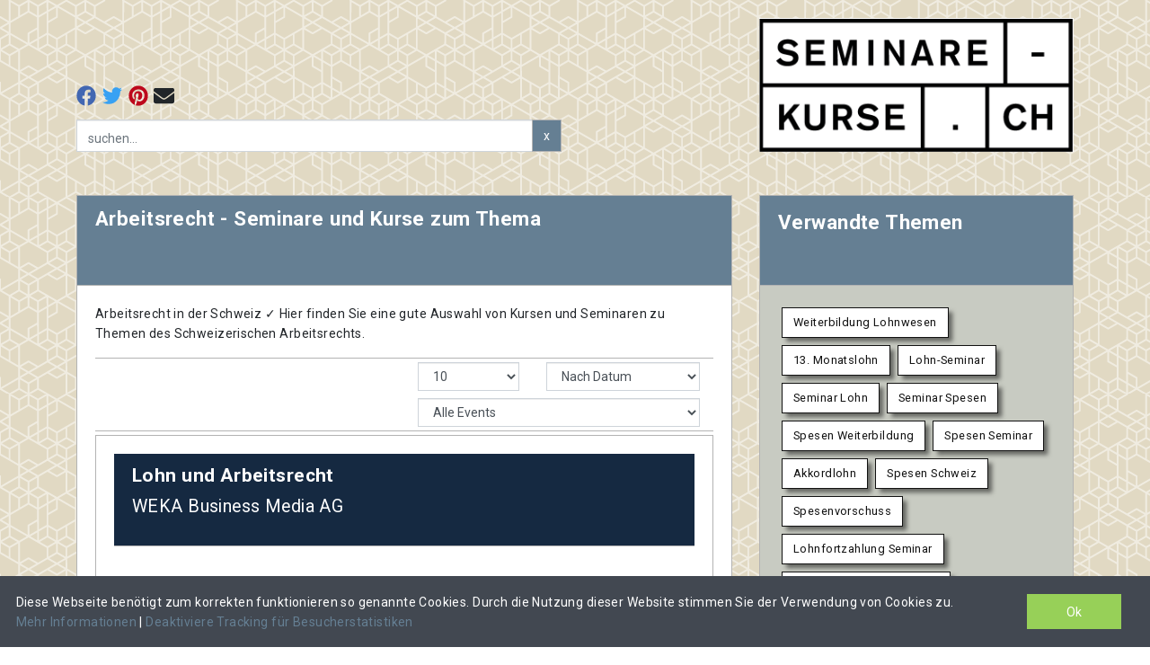

--- FILE ---
content_type: text/html; charset=utf-8
request_url: https://www.seminare-kurse.ch/tags/arbeitsrecht
body_size: 28366
content:
<!doctype html>
<html data-n-head-ssr lang="de" data-n-head="%7B%22lang%22:%7B%22ssr%22:%22de%22%7D%7D">
  <head >
    <meta data-n-head="ssr" charset="utf-8"><meta data-n-head="ssr" name="viewport" content="width=device-width, initial-scale=1"><meta data-n-head="ssr" name="theme_color" content="#122A33"><meta data-n-head="ssr" mobileAppIOS="true"><meta data-n-head="ssr" data-hid="description" name="description" content="Arbeitsrecht in der Schweiz ✓ Hier finden Sie eine gute Auswahl von Kursen und Seminaren zu Themen des Schweizerischen Arbeitsrechts. "><title>Arbeitsrecht - Seminare und Kurse zum Thema - seminare-kurse.ch</title><script data-n-head="nuxt-jsonld" data-hid="nuxt-jsonld--5287c936" type="application/ld+json">{"@context":"http://schema.org","@type":"EducationEvent","@id":"https://www.seminare-kurse.ch/events/grundlagen-seminar-arbeitsrecht#14356","image":"https://www.seminare-kurse.ch/public/event_images/praxis_seminar_weka_78_1.png","name":"Grundlagen-Seminar Arbeitsrecht","description":"Sicher im Umgang mit den wichtigsten Arbeitsrechtsfragen In diesem Grundlagen-Seminar lernen Sie die relevanten Rechtsquellen sowie alle Bereiche des Arbeitsrec","location":{"@context":"http://schema.org","@type":"Place","name":"Zürich - Zentrum für Weiterbildung","address":{"@type":"PostalAddress","addressLocality":"Zürich","streetAddress":"Schaffhauserstrasse 228 ","postalCode":"8057","addressCountry":"CH"}},"startDate":"2026-03-10","endDate":"2026-03-10","offers":{"@context":"http://schema.org","@type":"Offer","availability":"http://schema.org/InStock","price":890,"priceCurrency":"CHF","validFrom":"2026-01-26T23:31:32.000000Z","url":"https://www.seminare-kurse.ch/events/grundlagen-seminar-arbeitsrecht"},"performer":[{"@context":"http://schema.org","@type":"Person","@id":"https://www.seminare-kurse.ch/speakers/dr-iur-roger-hischier","gender":"http://schema.org/Male","name":"Dr. iur. Roger Hischier","url":"https://www.seminare-kurse.ch/speakers/dr-iur-roger-hischier","image":"https://www.seminare-kurse.ch/public/speaker_images/roger-hischier-2023.png","worksFor":"HUMBERT HEINZEN HISCHIER Rechtsanwälte","jobTitle":"Rechtsanwalt, Fachanwalt SAV Arbeitsrecht, Partner"}],"eventStatus":"http://schema.org/EventScheduled","eventAttendanceMode":"http://schema.org/OfflineEventAttendanceMode"}</script><link rel="preload" href="/_nuxt/cb24ef9.js" as="script"><link rel="preload" href="/_nuxt/e41fb3b.js" as="script"><link rel="preload" href="/_nuxt/css/3921e67.css" as="style"><link rel="preload" href="/_nuxt/cf3504f.js" as="script"><link rel="preload" href="/_nuxt/css/2cde7af.css" as="style"><link rel="preload" href="/_nuxt/9ea9422.js" as="script"><link rel="stylesheet" href="/_nuxt/css/3921e67.css"><link rel="stylesheet" href="/_nuxt/css/2cde7af.css">
  </head>
  <body >
    <div data-server-rendered="true" id="__nuxt"><!----><div id="__layout"><div><nav><div id="main-nav" class="align-content-end mb-5 container"><div class="row"><div class="order-first order-md-last ml-md-auto col-12 col-md-5 col-xl-4 mr-0 mb-4 mb-md-0 col"><a href="/" class="nuxt-link-active"><img src="/logo.png" alt="seminare-kurse.ch" class="w-full app-logo"></a></div> <div class="col-12 col-md-7 col-xl-8 mr-0 align-self-end col"><div class="row align-self-auto"><div class="col"><div><ul></ul></div></div></div> <div class="row align-self-end"><div class="m-0 align-self-end col-12 col-md-9 col"><div><div class="d-flex justify-content-between"><!----> <!----></div> <fieldset class="form-group ajax-search"><!----><div><div role="group" class="input-group"><!----><input type="text" placeholder="suchen..." autocomplete="off" value="" class="form-control"> <div class="input-group-append"><button type="button" disabled="disabled" class="btn btn-secondary disabled">
        x
      </button></div><!----></div> <!----><!----><!----><!----></div></fieldset></div></div></div></div></div></div></nav> <main><div class="container"><div class="row"><div class="col-12 col-md-7 col-xl-8 col"><div class="card"><!----><!----><div class="card-header main-card-header"><h1>Arbeitsrecht - Seminare und Kurse zum Thema</h1></div> <div class="card-body"><!----><!----><div><p>Arbeitsrecht in der Schweiz ✓ Hier finden Sie eine gute Auswahl von Kursen und Seminaren zu Themen des Schweizerischen Arbeitsrechts.</p></div> <div class="divider-box container"><div class="row"><div class="col"></div> <div class="text-right col"><div class="vue-portal-target"></div></div></div></div> <div show-related-tags="true" class="eventlist"><DIV class="v-portal" style="display:none;"></DIV> <div class="row"><div class="col-12 event-listing eventview col"><div class="card col-12 mb-1 mt-1 mb-md-2 mt-mb-2 px-0"><!----><!----><a href="/events/lohn-und-arbeitsrecht" style="text-decoration:none;"><div class="card-header"><h4 class="card-title font-weight-bold">
          Lohn und Arbeitsrecht
        </h4> <h6 class="card-subtitle text-muted"></h6> <p class="small font-weight-normal">WEKA Business Media AG</p></div></a> <div class="card-body"><!----><!----><div class="row mb-4"><div class="col-12 col-sm-5 col-md-3 mb-4 col"><a href="/events/lohn-und-arbeitsrecht"><img src="data:image/svg+xml;charset=UTF-8,%3Csvg%20width%3D%221%22%20height%3D%221%22%20xmlns%3D%22http%3A%2F%2Fwww.w3.org%2F2000%2Fsvg%22%20viewBox%3D%220%200%20%25%7Bw%7D%20%25%7Bh%7D%22%20preserveAspectRatio%3D%22none%22%3E%3Crect%20width%3D%22100%25%22%20height%3D%22100%25%22%20style%3D%22fill%3Atransparent%3B%22%3E%3C%2Frect%3E%3C%2Fsvg%3E" width="1" height="1" class="img-fluid"></a></div> <div class="col-12 col-sm-7 col-md-9 std col"><div class="mb-4"><p><strong>Arbeitsrechtsfragen im Zusammenhang mit Lohnzahlungen sicher klären</strong></p><p>Tragen Sie in Ihrem Unternehmen die Verantwortung für Lohnabrechnungen und möchten Sie Ihre Rechtskenntnisse erweitern, um <strong>mehr Sicherheit</strong> gewinnen? Bei Lohnabrechnungen sind die Verantwortlichen nicht nur mit Sozialversicherungs- oder Steueraspekten, sondern regelmässig auch mit <strong>Rechtsfragen</strong> konfrontiert. Dabei geht es meist darum, wer auf welche Zahlungen Anspruch hat. Oft handelt es sich um „Last-minute-Fragen“ und es bleibt nicht viel Zeit für umfassende Abklärungen. <strong>Gut zu wissen, wie’s geht und sich sicher zu fühlen im Umgang mit Rechtsansprüchen.</strong></p></div> <a href="/events/lohn-und-arbeitsrecht" class="card-link"><button type="button" class="btn btn-secondary">Mehr Informationen</button></a> <div class="float-right"><div class="price mt-4 mt-md-0"><div><!----> <span>
    CHF 890.00
  </span> <!----> <span class="vatinfo">(+ MWST)</span></div></div></div></div></div> <div class="row"><div class="col"><div class="next-date" data-v-2c561a6b><!----> <div data-v-2c561a6b><h6 data-v-2c561a6b>Nächste Durchführungen</h6> <div class="text-s" data-v-2c561a6b><span>Donnerstag, 29. Januar 2026 in Zürich</span></div><div class="text-s" data-v-2c561a6b><span>Donnerstag, 11. Juni 2026 in Zürich</span></div><div class="text-s" data-v-2c561a6b><span>Donnerstag, 19. November 2026 in Zürich</span></div></div></div></div></div></div><!----><!----></div></div><div class="col-12 event-listing eventview col"><div class="card col-12 mb-1 mt-1 mb-md-2 mt-mb-2 px-0"><!----><!----><a href="/events/arztzeugnis" style="text-decoration:none;"><div class="card-header"><h4 class="card-title font-weight-bold">
          Arztzeugnis
        </h4> <h6 class="card-subtitle text-muted"></h6> <p class="small font-weight-normal">WEKA Business Media AG</p></div></a> <div class="card-body"><!----><!----><div class="row mb-4"><div class="col-12 col-sm-5 col-md-3 mb-4 col"><a href="/events/arztzeugnis"><img src="data:image/svg+xml;charset=UTF-8,%3Csvg%20width%3D%221%22%20height%3D%221%22%20xmlns%3D%22http%3A%2F%2Fwww.w3.org%2F2000%2Fsvg%22%20viewBox%3D%220%200%20%25%7Bw%7D%20%25%7Bh%7D%22%20preserveAspectRatio%3D%22none%22%3E%3Crect%20width%3D%22100%25%22%20height%3D%22100%25%22%20style%3D%22fill%3Atransparent%3B%22%3E%3C%2Frect%3E%3C%2Fsvg%3E" width="1" height="1" class="img-fluid"></a></div> <div class="col-12 col-sm-7 col-md-9 std col"><div class="mb-4"><p>In diesem Webinar erfahren Sie, welche rechtlichen Anforderungen an ein Arztzeugnis gestellt werden, wie Sie mit problematischen oder unklaren Zeugnissen umgehen und welche Möglichkeiten Ihnen bei Zweifeln zur Verfügung stehen.</p></div> <a href="/events/arztzeugnis" class="card-link"><button type="button" class="btn btn-secondary">Mehr Informationen</button></a> <div class="float-right"><div class="price mt-4 mt-md-0"><div><!----> <span>
    CHF 190.00
  </span> <!----> <span class="vatinfo">(+ MWST)</span></div></div></div></div></div> <div class="row"><div class="col"><div class="next-date" data-v-2c561a6b><!----> <div data-v-2c561a6b><h6 data-v-2c561a6b>Nächste Durchführungen</h6> <div class="text-s" data-v-2c561a6b><span>Donnerstag, 29. Januar 2026  - 15:00 – 17:00 Uhr (Online-Durchführung)</span></div><div class="text-s" data-v-2c561a6b><span>Dienstag, 30. Juni 2026  - 15:00 – 17:00 Uhr (Online-Durchführung)</span></div></div></div></div></div></div><!----><!----></div></div><div class="col-12 event-listing eventview col"><div class="card col-12 mb-1 mt-1 mb-md-2 mt-mb-2 px-0"><!----><!----><a href="/events/update-schweizer-datenschutz-dsg" style="text-decoration:none;"><div class="card-header"><h4 class="card-title font-weight-bold">
          Update Schweizer Datenschutz (DSG)
        </h4> <h6 class="card-subtitle text-muted"></h6> <p class="small font-weight-normal">WEKA Business Media AG</p></div></a> <div class="card-body"><!----><!----><div class="row mb-4"><div class="col-12 col-sm-5 col-md-3 mb-4 col"><a href="/events/update-schweizer-datenschutz-dsg"><img src="data:image/svg+xml;charset=UTF-8,%3Csvg%20width%3D%221%22%20height%3D%221%22%20xmlns%3D%22http%3A%2F%2Fwww.w3.org%2F2000%2Fsvg%22%20viewBox%3D%220%200%20%25%7Bw%7D%20%25%7Bh%7D%22%20preserveAspectRatio%3D%22none%22%3E%3Crect%20width%3D%22100%25%22%20height%3D%22100%25%22%20style%3D%22fill%3Atransparent%3B%22%3E%3C%2Frect%3E%3C%2Fsvg%3E" width="1" height="1" class="img-fluid"></a></div> <div class="col-12 col-sm-7 col-md-9 std col"><div class="mb-4"><p>Das revidierte Datenschutzgesetz (DSG) ist in Kraft – und die ersten Untersuchungen, Strafentscheide und Praxisfälle zeigen deutlich, dass die Anforderungen an Unternehmen gestiegen sind. Nicht nur müssen bestehende Richtlinien und Prozesse überarbeitet werden, es sind auch neue Handlungsfelder entstanden: Der Umgang mit Betroffenenanfragen, datenschutzkonformes Direktmarketing und die sichere Verarbeitung von Mitarbeiterdaten erfordern klare Strukturen, technische und organisatorische Massnahmen (TOMs) und ein durchdachtes Reglement. Dieses Webinar zeigt Ihnen, wie Sie die aktuellen Entwicklungen rechtssicher, praxisnah und strukturiert in Ihrem Unternehmen umsetzen.</p><h3>News &amp; Updates zum Datenschutz in der Schweiz</h3><p>In diesem zweistündigen Webinar erhalten Sie ein kompaktes Update zu den Entwicklungen im Schweizer Datenschutzrecht seit Inkrafttreten des neuen DSG. Der Fokus liegt auf der praktischen Umsetzung in zentralen Bereichen wie Personal, Marketing, Betroffenenrechte und Datensicherheit. Sie erfahren, welche Dokumente jetzt angepasst oder neu eingeführt werden sollten, und wie Sie mit den ersten Untersuchungen durch den EDÖB und ergangenen Strafurteilen umgehen.</p></div> <a href="/events/update-schweizer-datenschutz-dsg" class="card-link"><button type="button" class="btn btn-secondary">Mehr Informationen</button></a> <div class="float-right"><div class="price mt-4 mt-md-0"><div><!----> <span>
    CHF 190.00
  </span> <!----> <span class="vatinfo">(+ MWST)</span></div></div></div></div></div> <div class="row"><div class="col"><div class="next-date" data-v-2c561a6b><!----> <div data-v-2c561a6b><h6 data-v-2c561a6b>Nächste Durchführungen</h6> <div class="text-s" data-v-2c561a6b><span>Mittwoch, 4. Februar 2026  - 09:00 – 11:00 Uhr (Online-Durchführung)</span></div><div class="text-s" data-v-2c561a6b><span>Dienstag, 30. Juni 2026  - 09:00 – 11:00 Uhr (Online-Durchführung)</span></div></div></div></div></div></div><!----><!----></div></div><div class="col-12 event-listing eventview col"><div class="card col-12 mb-1 mt-1 mb-md-2 mt-mb-2 px-0"><!----><!----><a href="/events/arbeitsrecht-refresher" style="text-decoration:none;"><div class="card-header"><h4 class="card-title font-weight-bold">
          Arbeitsrecht Refresher
        </h4> <h6 class="card-subtitle text-muted"></h6> <p class="small font-weight-normal">WEKA Business Media AG</p></div></a> <div class="card-body"><!----><!----><div class="row mb-4"><div class="col-12 col-sm-5 col-md-3 mb-4 col"><a href="/events/arbeitsrecht-refresher"><img src="data:image/svg+xml;charset=UTF-8,%3Csvg%20width%3D%221%22%20height%3D%221%22%20xmlns%3D%22http%3A%2F%2Fwww.w3.org%2F2000%2Fsvg%22%20viewBox%3D%220%200%20%25%7Bw%7D%20%25%7Bh%7D%22%20preserveAspectRatio%3D%22none%22%3E%3Crect%20width%3D%22100%25%22%20height%3D%22100%25%22%20style%3D%22fill%3Atransparent%3B%22%3E%3C%2Frect%3E%3C%2Fsvg%3E" width="1" height="1" class="img-fluid"></a></div> <div class="col-12 col-sm-7 col-md-9 std col"><div class="mb-4"><p>Praxisfälle und Fragen aus dem Arbeitsrecht fordern Personalverantwortlich und Führungskräfte täglich aufs Neue. Am Seminar Arbeitsrecht Refresher helfen wir Ihnen, innerhalb eines Tages Grundkenntnisse zu erlangen beziehungsweise Ihre Grundkenntnisse im Arbeitrecht aufzufrischen und zu vertiefen. So kennen Sie nach dem Besuch des Seminars Arbeitsrecht Refresher die <strong>neusten Entwicklungen im Arbeitsrecht</strong>, sind fit in Fragen rund um den Arbeitsvertrag, Kündigungen, Lohn ohne Arbeitsleistungen (Freistellungen), den Datenschutz im Arbeitsrecht und Sie erhalten eine Einführung in das Arbeitsschutzrecht.</p></div> <a href="/events/arbeitsrecht-refresher" class="card-link"><button type="button" class="btn btn-secondary">Mehr Informationen</button></a> <div class="float-right"><div class="price mt-4 mt-md-0"><div><!----> <span>
    CHF 890.00
  </span> <!----> <span class="vatinfo">(+ MWST)</span></div></div></div></div></div> <div class="row"><div class="col"><div class="next-date" data-v-2c561a6b><!----> <div data-v-2c561a6b><h6 data-v-2c561a6b>Nächste Durchführungen</h6> <div class="text-s" data-v-2c561a6b><span>Donnerstag, 5. Februar 2026 in Zürich</span></div><div class="text-s" data-v-2c561a6b><span>Donnerstag, 11. Juni 2026 in Zürich</span></div><div class="text-s" data-v-2c561a6b><span>Donnerstag, 26. November 2026 in Zürich</span></div></div></div></div></div></div><!----><!----></div></div><div class="col-12 event-listing eventview col"><div class="card col-12 mb-1 mt-1 mb-md-2 mt-mb-2 px-0"><!----><!----><a href="/events/kuendigung" style="text-decoration:none;"><div class="card-header"><h4 class="card-title font-weight-bold">
          Kündigung
        </h4> <h6 class="card-subtitle text-muted"></h6> <p class="small font-weight-normal">WEKA Business Media AG</p></div></a> <div class="card-body"><!----><!----><div class="row mb-4"><div class="col-12 col-sm-5 col-md-3 mb-4 col"><a href="/events/kuendigung"><img src="data:image/svg+xml;charset=UTF-8,%3Csvg%20width%3D%221%22%20height%3D%221%22%20xmlns%3D%22http%3A%2F%2Fwww.w3.org%2F2000%2Fsvg%22%20viewBox%3D%220%200%20%25%7Bw%7D%20%25%7Bh%7D%22%20preserveAspectRatio%3D%22none%22%3E%3Crect%20width%3D%22100%25%22%20height%3D%22100%25%22%20style%3D%22fill%3Atransparent%3B%22%3E%3C%2Frect%3E%3C%2Fsvg%3E" width="1" height="1" class="img-fluid"></a></div> <div class="col-12 col-sm-7 col-md-9 std col"><div class="mb-4"><h3>So setzen Sie Kündigungen rechtssicher um</h3><p>Dieses Webinar bietet  Einblick in die <strong>rechtlichen Anforderungen</strong> bei Kündigungen. Sie erfahren, wie <strong>formelle Vorgaben</strong> eingehalten und <strong>Zustellungsprozesse</strong> rechtssicher gestaltet werden. Ein weiterer Schwerpunkt liegt auf der Abgangsentschädigung, wobei erklärt wird, wie diese ohne Verlängerung der Kündigungsfrist angewendet werden kann. Praxisnahe Tipps und Beispiele helfen, die erlernten Inhalte direkt im Arbeitsalltag umzusetzen.</p></div> <a href="/events/kuendigung" class="card-link"><button type="button" class="btn btn-secondary">Mehr Informationen</button></a> <div class="float-right"><div class="price mt-4 mt-md-0"><div><!----> <span>
    CHF 190.00
  </span> <!----> <span class="vatinfo">(+ MWST)</span></div></div></div></div></div> <div class="row"><div class="col"><div class="next-date" data-v-2c561a6b><!----> <div data-v-2c561a6b><h6 data-v-2c561a6b>Nächste Durchführungen</h6> <div class="text-s" data-v-2c561a6b><span>Donnerstag, 19. Februar 2026  - 15:00 – 17:00 Uhr (Online-Durchführung)</span></div><div class="text-s" data-v-2c561a6b><span>Mittwoch, 9. Dezember 2026  - 15:00 – 17:00 Uhr (Online-Durchführung)</span></div></div></div></div></div></div><!----><!----></div></div><div class="col-12 event-listing eventview col"><div class="card col-12 mb-1 mt-1 mb-md-2 mt-mb-2 px-0"><!----><!----><a href="/events/arbeitszeugnisse-schreiben-und-zeugnisse-analysieren-basic" style="text-decoration:none;"><div class="card-header"><h4 class="card-title font-weight-bold">
          Arbeitszeugnisse schreiben und Zeugnisse analysieren (Basic)
        </h4> <h6 class="card-subtitle text-muted"></h6> <p class="small font-weight-normal">WEKA Business Media AG</p></div></a> <div class="card-body"><!----><!----><div class="row mb-4"><div class="col-12 col-sm-5 col-md-3 mb-4 col"><a href="/events/arbeitszeugnisse-schreiben-und-zeugnisse-analysieren-basic"><img src="data:image/svg+xml;charset=UTF-8,%3Csvg%20width%3D%221%22%20height%3D%221%22%20xmlns%3D%22http%3A%2F%2Fwww.w3.org%2F2000%2Fsvg%22%20viewBox%3D%220%200%20%25%7Bw%7D%20%25%7Bh%7D%22%20preserveAspectRatio%3D%22none%22%3E%3Crect%20width%3D%22100%25%22%20height%3D%22100%25%22%20style%3D%22fill%3Atransparent%3B%22%3E%3C%2Frect%3E%3C%2Fsvg%3E" width="1" height="1" class="img-fluid"></a></div> <div class="col-12 col-sm-7 col-md-9 std col"><div class="mb-4"><p><strong>So müssen Sie heute Arbeitszeugnisse schreiben</strong></p><p>Alles über die Gestaltung, Sprache und die Grundsätze der Formulierung! Lernen Sie an diesem Seminar, was in keinem Zeugnis fehlen darf, welche Inhalte unzulässig sind und was im Zeugnis zwischen den Zeilen steht.</p></div> <a href="/events/arbeitszeugnisse-schreiben-und-zeugnisse-analysieren-basic" class="card-link"><button type="button" class="btn btn-secondary">Mehr Informationen</button></a> <div class="float-right"><div class="price mt-4 mt-md-0"><div><!----> <span>
    CHF 890.00
  </span> <!----> <span class="vatinfo">(+ MWST)</span></div></div></div></div></div> <div class="row"><div class="col"><div class="next-date" data-v-2c561a6b><!----> <div data-v-2c561a6b><h6 data-v-2c561a6b>Nächste Durchführungen</h6> <div class="text-s" data-v-2c561a6b><span>Dienstag, 24. Februar 2026 in Zürich</span></div><div class="text-s" data-v-2c561a6b><span>Dienstag, 24. Februar 2026  (Online-Durchführung)</span></div><div class="text-s" data-v-2c561a6b><span>Dienstag, 5. Mai 2026 in Zürich</span></div><div class="text-s" data-v-2c561a6b><span>Dienstag, 18. August 2026 in Zürich</span></div><div class="text-s" data-v-2c561a6b><span>Dienstag, 20. Oktober 2026 in Zürich</span></div><div class="text-s" data-v-2c561a6b><span>Dienstag, 20. Oktober 2026  (Online-Durchführung)</span></div><div class="text-s" data-v-2c561a6b><span>Dienstag, 24. November 2026 in Zürich</span></div></div></div></div></div></div><!----><!----></div></div><div class="col-12 event-listing eventview col"><div class="card col-12 mb-1 mt-1 mb-md-2 mt-mb-2 px-0"><!----><!----><a href="/events/probezeit-professionell-gestalten" style="text-decoration:none;"><div class="card-header"><h4 class="card-title font-weight-bold">
          Probezeit professionell gestalten
        </h4> <h6 class="card-subtitle text-muted"></h6> <p class="small font-weight-normal">WEKA Business Media AG</p></div></a> <div class="card-body"><!----><!----><div class="row mb-4"><div class="col-12 col-sm-5 col-md-3 mb-4 col"><a href="/events/probezeit-professionell-gestalten"><img src="data:image/svg+xml;charset=UTF-8,%3Csvg%20width%3D%221%22%20height%3D%221%22%20xmlns%3D%22http%3A%2F%2Fwww.w3.org%2F2000%2Fsvg%22%20viewBox%3D%220%200%20%25%7Bw%7D%20%25%7Bh%7D%22%20preserveAspectRatio%3D%22none%22%3E%3Crect%20width%3D%22100%25%22%20height%3D%22100%25%22%20style%3D%22fill%3Atransparent%3B%22%3E%3C%2Frect%3E%3C%2Fsvg%3E" width="1" height="1" class="img-fluid"></a></div> <div class="col-12 col-sm-7 col-md-9 std col"><div class="mb-4"><p>Die Probezeit entscheidet über mehr als nur den Verbleib im Unternehmen. Sie ist ein Schlüsselmoment für den erfolgreichen Einstieg. Wer sie aktiv gestaltet statt nur begleitet, legt den Grundstein für eine langfristige Zusammenarbeit.</p><h3>Rechtssicher handeln, strukturiert begleiten und Mitarbeitende erfolgreich integrieren</h3><p>In diesem Webinar erhalten Sie einen kompakten Überblick über rechtliche Grundlagen, praxisnahe Tools und konkrete Empfehlungen für die professionelle Begleitung in dieser entscheidenden Phase.</p></div> <a href="/events/probezeit-professionell-gestalten" class="card-link"><button type="button" class="btn btn-secondary">Mehr Informationen</button></a> <div class="float-right"><div class="price mt-4 mt-md-0"><div><!----> <span>
    CHF 190.00
  </span> <!----> <span class="vatinfo">(+ MWST)</span></div></div></div></div></div> <div class="row"><div class="col"><div class="next-date" data-v-2c561a6b><!----> <div data-v-2c561a6b><h6 data-v-2c561a6b>Nächste Durchführungen</h6> <div class="text-s" data-v-2c561a6b><span>Donnerstag, 26. Februar 2026  - 15:00 – 17:00 Uhr (Online-Durchführung)</span></div><div class="text-s" data-v-2c561a6b><span>Donnerstag, 20. August 2026  - 15:00 – 17:00 Uhr (Online-Durchführung)</span></div></div></div></div></div></div><!----><!----></div></div><div class="col-12 event-listing eventview col"><div class="card col-12 mb-1 mt-1 mb-md-2 mt-mb-2 px-0"><!----><!----><a href="/events/arbeitszeit-und-absenzen" style="text-decoration:none;"><div class="card-header"><h4 class="card-title font-weight-bold">
          Arbeitszeit und Absenzen
        </h4> <h6 class="card-subtitle text-muted"></h6> <p class="small font-weight-normal">WEKA Business Media AG</p></div></a> <div class="card-body"><!----><!----><div class="row mb-4"><div class="col-12 col-sm-5 col-md-3 mb-4 col"><a href="/events/arbeitszeit-und-absenzen"><img src="data:image/svg+xml;charset=UTF-8,%3Csvg%20width%3D%221%22%20height%3D%221%22%20xmlns%3D%22http%3A%2F%2Fwww.w3.org%2F2000%2Fsvg%22%20viewBox%3D%220%200%20%25%7Bw%7D%20%25%7Bh%7D%22%20preserveAspectRatio%3D%22none%22%3E%3Crect%20width%3D%22100%25%22%20height%3D%22100%25%22%20style%3D%22fill%3Atransparent%3B%22%3E%3C%2Frect%3E%3C%2Fsvg%3E" width="1" height="1" class="img-fluid"></a></div> <div class="col-12 col-sm-7 col-md-9 std col"><div class="mb-4"><p><strong>Sicherer Umgang mit Überstunden/Überzeit, Arbeitszeiterfassung und Sperrfristen</strong></p><p>Überstunden, Überzeit, Sperrfristen, Ferien, Schwangerschaft — die Liste der arbeitsrechtlichen Fallstricke bei diesen Themen ist lang. Frischen Sie Ihr Know-how zur <strong>aktuellen Rechtsprechung</strong> auf und gewinnen Sie so mehr Sicherheit für Ihre Personalpraxis.</p><p><span>Die konkrete Gestaltung der Arbeitszeit und Unklarheiten bei Absenzen führen in der Praxis oft zu Schwierigkeiten. Die Kenntnis der gesetzlichen Vorgaben ermöglicht den optimalen Einsatz der Arbeitskräfte und eine zielführende Reaktion bei Absenzen. Ziel des Seminars ist es, Ihnen die <strong>Möglichkeiten bei der Arbeitszeitgestaltung</strong> aufzuzeigen und einen <strong>sicheren Umgang mit Absenzen</strong> zu vermitteln. Themen sind neben der regulären Arbeitszeit die Leistung von Mehrstunden und Pikettdienst. Sie lernen im Detail einzelne Absenzen wie <strong>Arbeitsunfähigkeit, Mutterschaft, Ferien, Feiertage und übliche Freitage</strong> kennen und erfahren, welche wann und in welchem Umfang bezahlt sind.</span></p><p><span style="color:#000000;font-family:Gudae, Verdana, sans-serif, Arial, Helvetica;font-size:17px;"> </span></p></div> <a href="/events/arbeitszeit-und-absenzen" class="card-link"><button type="button" class="btn btn-secondary">Mehr Informationen</button></a> <div class="float-right"><div class="price mt-4 mt-md-0"><div><!----> <span>
    CHF 890.00
  </span> <!----> <span class="vatinfo">(+ MWST)</span></div></div></div></div></div> <div class="row"><div class="col"><div class="next-date" data-v-2c561a6b><!----> <div data-v-2c561a6b><h6 data-v-2c561a6b>Nächste Durchführungen</h6> <div class="text-s" data-v-2c561a6b><span>Dienstag, 3. März 2026 in Zürich</span></div><div class="text-s" data-v-2c561a6b><span>Dienstag, 9. Juni 2026 in Zürich</span></div><div class="text-s" data-v-2c561a6b><span>Donnerstag, 10. September 2026 in Zürich</span></div><div class="text-s" data-v-2c561a6b><span>Donnerstag, 10. Dezember 2026 in Zürich</span></div></div></div></div></div></div><!----><!----></div></div><div class="col-12 event-listing eventview col"><div class="card col-12 mb-1 mt-1 mb-md-2 mt-mb-2 px-0"><!----><!----><a href="/events/arbeitszeugnisse-professionell-und-rechtssicher-formulieren-advanced" style="text-decoration:none;"><div class="card-header"><h4 class="card-title font-weight-bold">
          Arbeitszeugnisse professionell und rechtssicher formulieren  (Advanced)
        </h4> <h6 class="card-subtitle text-muted"></h6> <p class="small font-weight-normal">WEKA Business Media AG</p></div></a> <div class="card-body"><!----><!----><div class="row mb-4"><div class="col-12 col-sm-5 col-md-3 mb-4 col"><a href="/events/arbeitszeugnisse-professionell-und-rechtssicher-formulieren-advanced"><img src="data:image/svg+xml;charset=UTF-8,%3Csvg%20width%3D%221%22%20height%3D%221%22%20xmlns%3D%22http%3A%2F%2Fwww.w3.org%2F2000%2Fsvg%22%20viewBox%3D%220%200%20%25%7Bw%7D%20%25%7Bh%7D%22%20preserveAspectRatio%3D%22none%22%3E%3Crect%20width%3D%22100%25%22%20height%3D%22100%25%22%20style%3D%22fill%3Atransparent%3B%22%3E%3C%2Frect%3E%3C%2Fsvg%3E" width="1" height="1" class="img-fluid"></a></div> <div class="col-12 col-sm-7 col-md-9 std col"><div class="mb-4"><p><strong>Heikle und spezielle Zeugnisse souverän erstellen und formulieren</strong></p><p>An diesem Fortgeschrittenen-Seminar lernen Sie <strong>anhand von konkreten Sachverhalten</strong>, Arbeitszeugnisse für Arbeitsverhältnisse mit unterschiedlichen Schwierigkeiten zu formulieren. Es wird aufgezeigt, wie einzelne Problemfelder wahrheitsgemäss in ein Arbeitszeugnis aufgenommen werden und gleichzeitig der Grundsatz des Wohlwollens gewahrt wird. Besonderer Wert wird darauf gelegt, dass Sie <strong>Sicherheit bei der Verwendung der Sprache</strong> erhalten und <strong>effizienter </strong>Arbeitszeugnisse erstellen können. Dabei werden gemeinsam sowohl ganze Arbeitszeugnisse erstellt wie auch einzelne Bausteine erarbeitet.</p></div> <a href="/events/arbeitszeugnisse-professionell-und-rechtssicher-formulieren-advanced" class="card-link"><button type="button" class="btn btn-secondary">Mehr Informationen</button></a> <div class="float-right"><div class="price mt-4 mt-md-0"><div><!----> <span>
    CHF 980.00
  </span> <!----> <span class="vatinfo">(+ MWST)</span></div></div></div></div></div> <div class="row"><div class="col"><div class="next-date" data-v-2c561a6b><!----> <div data-v-2c561a6b><h6 data-v-2c561a6b>Nächste Durchführungen</h6> <div class="text-s" data-v-2c561a6b><span>Donnerstag, 5. März 2026 in Zürich</span></div><div class="text-s" data-v-2c561a6b><span>Dienstag, 16. Juni 2026 in Zürich</span></div><div class="text-s" data-v-2c561a6b><span>Dienstag, 15. September 2026 in Zürich</span></div><div class="text-s" data-v-2c561a6b><span>Donnerstag, 29. Oktober 2026 in Zürich</span></div><div class="text-s" data-v-2c561a6b><span>Dienstag, 8. Dezember 2026 in Zürich</span></div></div></div></div></div></div><!----><!----></div></div><div class="col-12 event-listing eventview col"><div class="card col-12 mb-1 mt-1 mb-md-2 mt-mb-2 px-0"><!----><!----><a href="/events/grundlagen-seminar-arbeitsrecht" style="text-decoration:none;"><div class="card-header"><h4 class="card-title font-weight-bold">
          Grundlagen-Seminar Arbeitsrecht
        </h4> <h6 class="card-subtitle text-muted"></h6> <p class="small font-weight-normal">WEKA Business Media AG</p></div></a> <div class="card-body"><!----><!----><div class="row mb-4"><div class="col-12 col-sm-5 col-md-3 mb-4 col"><a href="/events/grundlagen-seminar-arbeitsrecht"><img src="data:image/svg+xml;charset=UTF-8,%3Csvg%20width%3D%221%22%20height%3D%221%22%20xmlns%3D%22http%3A%2F%2Fwww.w3.org%2F2000%2Fsvg%22%20viewBox%3D%220%200%20%25%7Bw%7D%20%25%7Bh%7D%22%20preserveAspectRatio%3D%22none%22%3E%3Crect%20width%3D%22100%25%22%20height%3D%22100%25%22%20style%3D%22fill%3Atransparent%3B%22%3E%3C%2Frect%3E%3C%2Fsvg%3E" width="1" height="1" class="img-fluid"></a></div> <div class="col-12 col-sm-7 col-md-9 std col"><div class="mb-4"><p><strong>Sicher im Umgang mit den wichtigsten Arbeitsrechtsfragen</strong></p><p>In diesem Grundlagen-Seminar lernen Sie die relevanten Rechtsquellen sowie alle Bereiche des Arbeitsrechts kennen. Nach diesem Seminar sind Sie mit den Rechten und Pflichten der Arbeitnehmer und des Arbeitgebers vertraut. Sie wissen danach auch, wie Sie ein Arbeitsverhältnis rechtlich korrekt beenden können. Mit diesem Seminar vermeiden Sie arbeitsrechtliche Konflikte und gewinnen Sicherheit beim Einstieg in die rechtlichen Aspekte des Personalwesens.</p></div> <a href="/events/grundlagen-seminar-arbeitsrecht" class="card-link"><button type="button" class="btn btn-secondary">Mehr Informationen</button></a> <div class="float-right"><div class="price mt-4 mt-md-0"><div><!----> <span>
    CHF 890.00
  </span> <!----> <span class="vatinfo">(+ MWST)</span></div></div></div></div></div> <div class="row"><div class="col"><div class="next-date" data-v-2c561a6b><!----> <div data-v-2c561a6b><h6 data-v-2c561a6b>Nächste Durchführungen</h6> <div class="text-s" data-v-2c561a6b><span>Dienstag, 10. März 2026 in Zürich</span></div><div class="text-s" data-v-2c561a6b><span>Dienstag, 30. Juni 2026 in Zürich</span></div><div class="text-s" data-v-2c561a6b><span>Donnerstag, 19. November 2026 in Zürich</span></div></div></div></div></div></div><!----><!----></div></div></div> <div><div role="navigation" aria-label="pagination" class="btn-toolbar mb-4"><div role="group" class="mx-1 relative-down btn-group"><button type="button" disabled="disabled" class="btn btn-secondary disabled">
        «
      </button> <button type="button" disabled="disabled" class="btn btn-secondary disabled">
        ‹
      </button></div> <div role="group" class="mx-1 pages btn-group"><button type="button" disabled="disabled" class="btn btn-secondary disabled">
        1
      </button><button type="button" class="btn btn-secondary">
        2
      </button><button type="button" class="btn btn-secondary">
        3
      </button><button type="button" class="btn btn-secondary">
        4
      </button><button type="button" class="btn btn-secondary">
        5
      </button></div> <div role="group" class="mx-1 relative-up btn-group"><button type="button" class="btn btn-secondary">
        ›
      </button> <button type="button" class="btn btn-secondary">
        »
      </button></div></div></div></div></div><!----><!----></div></div> <div class="col-12 col-md-5 col-xl-4 col"><div class="card mb-2 tagcloud"><!----><!----><div class="card-header main-card-header">
        Verwandte Themen
      </div> <div class="card-body"><!----><!----><div><a href="/tags/weiterbildung-lohnwesen" target="_self" class="btn m-1 tag-item btn-secondary">
    Weiterbildung Lohnwesen
  </a><a href="/tags/13-monatslohn" target="_self" class="btn m-1 tag-item btn-secondary">
    13. Monatslohn
  </a><a href="/tags/lohn-seminar" target="_self" class="btn m-1 tag-item btn-secondary">
    Lohn-Seminar
  </a><a href="/tags/seminar-lohn" target="_self" class="btn m-1 tag-item btn-secondary">
    Seminar Lohn
  </a><a href="/tags/seminar-spesen" target="_self" class="btn m-1 tag-item btn-secondary">
    Seminar Spesen
  </a><a href="/tags/spesen-weiterbildung" target="_self" class="btn m-1 tag-item btn-secondary">
    Spesen Weiterbildung
  </a><a href="/tags/spesen-seminar" target="_self" class="btn m-1 tag-item btn-secondary">
    Spesen Seminar
  </a><a href="/tags/akkordlohn" target="_self" class="btn m-1 tag-item btn-secondary">
    Akkordlohn
  </a><a href="/tags/spesen-schweiz" target="_self" class="btn m-1 tag-item btn-secondary">
    Spesen Schweiz
  </a><a href="/tags/spesenvorschuss" target="_self" class="btn m-1 tag-item btn-secondary">
    Spesenvorschuss
  </a><a href="/tags/lohnfortzahlung-seminar" target="_self" class="btn m-1 tag-item btn-secondary">
    Lohnfortzahlung Seminar
  </a><a href="/tags/schulung-lohnfortzahlung" target="_self" class="btn m-1 tag-item btn-secondary">
    Schulung Lohnfortzahlung
  </a><a href="/tags/seminar-lohnwesen" target="_self" class="btn m-1 tag-item btn-secondary">
    Seminar Lohnwesen
  </a><a href="/tags/ausbildung-lohnwesen" target="_self" class="btn m-1 tag-item btn-secondary">
    Ausbildung Lohnwesen
  </a><a href="/tags/kurs-lohnadministration" target="_self" class="btn m-1 tag-item btn-secondary">
    Kurs Lohnadministration
  </a><a href="/tags/kurs-lohnfortzahlung" target="_self" class="btn m-1 tag-item btn-secondary">
    Kurs Lohnfortzahlung
  </a><a href="/tags/lohnabrechnung-seminar" target="_self" class="btn m-1 tag-item btn-secondary">
    Lohnabrechnung Seminar
  </a><a href="/tags/weka-seminar" target="_self" class="btn m-1 tag-item btn-secondary">
    WEKA-Seminar
  </a><a href="/tags/weka-personal-seminare" target="_self" class="btn m-1 tag-item btn-secondary">
    WEKA Personal-Seminare
  </a><a href="/tags/arbeitsvertrag-seminar" target="_self" class="btn m-1 tag-item btn-secondary">
    Arbeitsvertrag Seminar
  </a> <!----> <div class="mt-5"><div class="row"><div class="col-12 col"><!----></div></div></div> <DIV class="v-portal" style="display:none;"></DIV></div></div><!----><!----></div></div></div></div></main> <footer><div class="pt-4 pb-4 mt-4 border-top footer container"><div class="row"><div class="col-sm-4 footer-left col"><div><ul><li><a href="/impressum">
        Impressum
      </a> <!----></li><li><!----> <a rel="noopener" target="_self" href="https://www.seminare-kurse.ch/terms">
        AGB
      </a></li><li><!----> <a rel="noopener" target="_self" href="https://www.seminare-kurse.ch/contact">
        Kontakt
      </a></li><li><!----> <a rel="noopener" target="_self" href="https://www.seminare-kurse.ch/privacy">
        Datenschutzbestimmungen
      </a></li></ul></div></div> <div class="col-sm-4 footer-middle col"><div><ul><li><a href="/seminare-und-kurse-ausschreiben-veranstaltungen-bewerben">
        Seminare und Kurse ausschreiben
      </a> <!----></li><li><!----> <a rel="noopener" target="_self" href="https://www.seminare-kurse.ch/plans">
        Abomodelle für Veranstalter
      </a></li><li><!----> <a rel="noopener" target="_self" href="https://www.seminare-kurse.ch/pricing">
        Veranstalter-Abos und Kosten im Überblick
      </a></li></ul></div></div> <div class="col-sm-4 footer-right col"><div><ul><li><a href="/cas-lehrgang-ausschreiben-mas-ausschreiben-das-weiterbildung-ausschreiben">
        CAS, DAS oder MAS-Lehrgang ausschreiben
      </a> <!----></li><li><!----> <a rel="noopener" target="_self" href="https://www.seminare-kurse.ch/login">
        Veranstalter-Login
      </a></li></ul></div></div></div> <!----></div></footer></div></div></div><script>window.__NUXT__=(function(a,b,c,d,e,f,g,h,i,j,k,l,m,n,o,p,q,r,s,t,u,v,w,x,y,z,A,B,C,D,E,F,G,H,I,J,K,L,M,N,O,P,Q,R,S,T,U,V,W,X,Y,Z,_,$,aa,ab,ac,ad,ae,af,ag,ah,ai,aj,ak,al,am,an,ao,ap,aq,ar,as,at,au,av,aw,ax,ay,az,aA,aB,aC,aD,aE,aF,aG,aH,aI,aJ,aK,aL,aM,aN,aO,aP,aQ,aR,aS,aT,aU,aV,aW,aX,aY,aZ,a_,a$,ba,bb,bc,bd,be,bf,bg,bh,bi,bj,bk,bl,bm,bn,bo,bp,bq,br,bs,bt,bu,bv,bw,bx,by,bz,bA,bB,bC,bD,bE,bF,bG,bH,bI,bJ,bK,bL,bM,bN,bO,bP,bQ,bR,bS,bT,bU,bV,bW,bX,bY,bZ,b_,b$,ca,cb,cc,cd,ce,cf,cg,ch,ci,cj,ck,cl,cm,cn,co,cp,cq,cr,cs,ct,cu,cv,cw,cx,cy,cz,cA,cB,cC,cD,cE,cF,cG,cH,cI,cJ,cK,cL,cM,cN,cO,cP,cQ,cR,cS,cT,cU,cV,cW,cX,cY,cZ,c_,c$,da,db,dc,dd,de,df,dg,dh,di,dj,dk,dl,dm,dn,do0,dp,dq,dr,ds,dt,du,dv,dw,dx,dy,dz,dA,dB,dC,dD,dE,dF,dG,dH,dI,dJ,dK,dL,dM,dN,dO,dP,dQ,dR,dS,dT,dU,dV,dW,dX,dY,dZ,d_,d$,ea,eb,ec,ed,ee,ef,eg,eh,ei,ej,ek,el,em,en,eo,ep,eq,er,es,et,eu,ev,ew,ex,ey,ez,eA,eB,eC,eD,eE,eF,eG,eH,eI,eJ,eK,eL,eM,eN,eO,eP,eQ,eR,eS,eT,eU,eV,eW,eX,eY,eZ,e_,e$,fa,fb,fc,fd,fe,ff){return {layout:"default",data:[{tag:{id:x,name:y,description:z,slug:A,usage_count:cP,view_count:4699},events:[{id:ab,slug:"lohn-und-arbeitsrecht",active:b,buyable:b,organization_id:n,organization_name:g,organization:{id:n,name:g,slug:E,description:F,image_path:G,customer_support_phone:H,tax:{id:u,name:I,rate:o,prices_include_tax:d,created_at:p,updated_at:p},street1:a,street2:a,zip:a,city:a,country:a,view_count:J,news:[]},title:b_,subtitle:a,short_description:"\u003Cp\u003E\u003Cstrong\u003EArbeitsrechtsfragen im Zusammenhang mit Lohnzahlungen sicher klären\u003C\u002Fstrong\u003E\u003C\u002Fp\u003E\u003Cp\u003ETragen Sie in Ihrem Unternehmen die Verantwortung für Lohnabrechnungen und möchten Sie Ihre Rechtskenntnisse erweitern, um \u003Cstrong\u003Emehr Sicherheit\u003C\u002Fstrong\u003E gewinnen? Bei Lohnabrechnungen sind die Verantwortlichen nicht nur mit Sozialversicherungs- oder Steueraspekten, sondern regelmässig auch mit \u003Cstrong\u003ERechtsfragen\u003C\u002Fstrong\u003E konfrontiert. Dabei geht es meist darum, wer auf welche Zahlungen Anspruch hat. Oft handelt es sich um „Last-minute-Fragen“ und es bleibt nicht viel Zeit für umfassende Abklärungen. \u003Cstrong\u003EGut zu wissen, wie’s geht und sich sicher zu fühlen im Umgang mit Rechtsansprüchen.\u003C\u002Fstrong\u003E\u003C\u002Fp\u003E",description:"\u003Ch2\u003ERechtssicher umgehen mit Rechtsansprüchen auf Lohnzahlungen\u003C\u002Fh2\u003E\u003Cp\u003EAn diesem Seminar werden die relevanten Fragen wie z.B. die \u003Cstrong\u003ELohnfortzahlung\u003C\u002Fstrong\u003E im Zusammenhang mit \u003Cstrong\u003EArbeitsunfähigkeit, Absenzen, Todesfall\u003C\u002Fstrong\u003E behandelt. Anhand vieler Beispiele zeigen wir Ihnen die praktische Umsetzung der Rechtsansprüche. So treffen Sie die richtigen Entscheidungen und minimieren mit praxistauglichen Lösungen Ihre Rechtsrisiken. Zudem vertiefen Sie Ihre Kenntnisse im Umgang mit Rechtsquellen und interpretieren ausgewählte \u003Cstrong\u003ERechtsprinzipien und Gerichtsentscheide\u003C\u002Fstrong\u003E zum Lohn richtig. Damit lösen Sie nicht nur Fachfragen korrekt, sondern können die Sachlage betroffenen Mitarbeitenden überzeugend darlegen und Führungskräfte kompetent beraten.\u003C\u002Fp\u003E\u003Ch2\u003EIhr Praxis-Nutzen\u003C\u002Fh2\u003E\u003Cul\u003E\u003Cli\u003ESie wissen, wer auf welche Lohnzahlungen \u003Cstrong\u003ERechtsansprüche\u003C\u002Fstrong\u003E hat.\u003C\u002Fli\u003E\u003Cli\u003ESie kennen \u003Cstrong\u003Eaktuelle Gerichtsentscheide\u003C\u002Fstrong\u003E im Zusammenhang mit Lohnzahlungen.\u003C\u002Fli\u003E\u003Cli\u003ESie treffen in der Praxis die richtigen Entscheidungen und minimieren mit \u003Cstrong\u003Epraxistauglichen Lösungen\u003C\u002Fstrong\u003E Ihre Rechtsrisiken.\u003C\u002Fli\u003E\u003Cli\u003ESie lösen Fachfragen korrekt und können betroffenen Mitarbeitenden eine Sachlage \u003Cstrong\u003Eüberzeugend\u003C\u002Fstrong\u003E darlegen sowie Führungskräfte kompetent beraten.\u003C\u002Fli\u003E\u003Cli\u003ESie kennen die Bestimmungen und Praxislösungen bei \u003Cstrong\u003EMehrstunden, Überstunden, Gleitzeitstunden und Minusstunden\u003C\u002Fstrong\u003E.\u003C\u002Fli\u003E\u003C\u002Ful\u003E\u003Ch2\u003EInhalte des Seminars\u003C\u002Fh2\u003E\u003Cul\u003E\u003Cli\u003EMehrstunden, Überstunden, Gleitzeitstunden, Minusstunden\u003C\u002Fli\u003E\u003Cli\u003ESonntags- und Nachtarbeit, Pikett – Abrechnung der Zulagen\u003C\u002Fli\u003E\u003Cli\u003ESpesenentschädigung und Auslageersatz\u003C\u002Fli\u003E\u003Cli\u003ELohnfortzahlung im Zusammenhang mit Arbeitsunfähigkeit, Absenzen, Todesfall, etc.\u003C\u002Fli\u003E\u003Cli\u003E13. Monatslohn, Bonus, Gratifikation, etc.\u003C\u002Fli\u003E\u003Cli\u003EFreistellung - Korrekte Umsetzung der Bestimmungen\u003C\u002Fli\u003E\u003Cli\u003EFerien, Feiertage, Urlaub\u003C\u002Fli\u003E\u003Cli\u003EVerzichtserklärung und Saldoquittung\u003C\u002Fli\u003E\u003Cli\u003EAbrede, Annahmeverzug, Verzichtsverbot, Stillschweigen\u003C\u002Fli\u003E\u003C\u002Ful\u003E\u003Cp\u003E\u003Cstrong\u003ETipp:\u003C\u002Fstrong\u003E Sie haben die Möglichkeit, Ihre konkreten Fragen vorab per Mail dem Referenten zu stellen (E-Mail-Adresse wird auf Anfrage gern mitgeteilt). So kann er Ihre Fragen gleich vor Ort behandeln.\u003C\u002Fp\u003E\u003Ch2\u003EDas ist im Seminarpreis inbegriffen\u003C\u002Fh2\u003E\u003Cp\u003EDer Seminarpreis versteht sich inklusive Mittagessen, Getränke, Pausenverpflegung, Seminarunterlagen und Zertifikat.\u003C\u002Fp\u003E",included:[],certificate:K,price:ap,meta_title:b_,meta_description:cQ,default_meta_title:b_,default_meta_description:cQ,tax_rate:o,price_includes_tax:d,url:"\u002Fevents\u002Flohn-und-arbeitsrecht",speakers:[{id:630,organization_id:c,slug:"roy-levy",gender:b$,title:e,firstname:"Roy",lastname:"Levy",company:"Probst Partner AG",position:"Rechtsanwalt, LL.M., Fachanwalt SAV Arbeitsrecht, Partner",description:"\u003Cp\u003E\u003Cspan\u003ERechtsanwalt und Fachanwalt SAV Arbeitsrecht, Partner bei Probst Partner AG. Studium der Rechtswissenschaften an der Universit&auml;t Z&uuml;rich. Leiter des Arbeitsrechtsteams mit &uuml;ber 15 Jahren Berufserfahrung als Rechtsanwalt im Bereich Arbeitsrecht, pragmatischer Praktiker mit viel Erfahrung im Prozessieren vor Gerichten.\u003C\u002Fspan\u003E\u003C\u002Fp\u003E",image_path:"speaker_images\u002Froy-levy.png",organization_name:B}],hosts:[],eventdates:[{id:cR,active:b,event_id:ab,is_online:d,import_multidate_name:"Donnerstag, 29. Januar 2026 in Zürich",location_id:c,location:{id:c,name:h,street1:i,street2:e,zip:j,city:k,country:l,image_path:m,organization_id:f,organization_name:a},comment:e,first_sessiondate:C,last_sessiondate:C,sessiondates:[{id:10331,eventdate_id:cR,date:C,start_time:a,end_time:a,created_at:ca,updated_at:ca}],updated_at:ca,created_at:"2025-08-01T23:21:25.000000Z"},{id:cS,active:b,event_id:ab,is_online:d,import_multidate_name:cT,location_id:c,location:{id:c,name:h,street1:i,street2:e,zip:j,city:k,country:l,image_path:m,organization_id:f,organization_name:a},comment:e,first_sessiondate:ac,last_sessiondate:ac,sessiondates:[{id:10332,eventdate_id:cS,date:ac,start_time:a,end_time:a,created_at:aE,updated_at:aE}],updated_at:aE,created_at:aE},{id:cU,active:b,event_id:ab,is_online:d,import_multidate_name:cV,location_id:c,location:{id:c,name:h,street1:i,street2:e,zip:j,city:k,country:l,image_path:m,organization_id:f,organization_name:a},comment:e,first_sessiondate:ad,last_sessiondate:ad,sessiondates:[{id:10333,eventdate_id:cU,date:ad,start_time:a,end_time:a,created_at:aF,updated_at:aF}],updated_at:aF,created_at:aF}],online_eventdates:[],terms:[{id:t,title:L,type:M,content:N,approval_required:b,approval_text:O,is_global:d,organization_name:g}],tags:[{id:203,name:"Weiterbildung Lohnwesen",description:a,slug:"weiterbildung-lohnwesen",weight:13888},{id:809081,name:"13. Monatslohn",description:a,slug:"13-monatslohn",weight:7878},{id:220,name:"Lohn-Seminar",description:a,slug:"lohn-seminar",weight:13240},{id:221,name:"Seminar Lohn",description:a,slug:"seminar-lohn",weight:11952},{id:1737594,name:"Seminar Spesen",description:a,slug:"seminar-spesen",weight:c},{id:1737595,name:"Spesen Weiterbildung",description:a,slug:"spesen-weiterbildung",weight:c},{id:1737596,name:"Spesen Seminar",description:a,slug:"spesen-seminar",weight:c},{id:1673535,name:"Akkordlohn",description:a,slug:"akkordlohn",weight:597},{id:1737597,name:"Spesen Schweiz",description:a,slug:"spesen-schweiz",weight:c},{id:1737598,name:"Spesenvorschuss",description:a,slug:"spesenvorschuss",weight:c},{id:661,name:"Lohnfortzahlung Seminar",description:a,slug:"lohnfortzahlung-seminar",weight:11715},{id:663,name:"Schulung Lohnfortzahlung",description:a,slug:"schulung-lohnfortzahlung",weight:11477},{id:204,name:"Seminar Lohnwesen",description:a,slug:"seminar-lohnwesen",weight:11254},{id:202,name:"Ausbildung Lohnwesen",description:a,slug:"ausbildung-lohnwesen",weight:11640},{id:216,name:"Kurs Lohnadministration",description:a,slug:"kurs-lohnadministration",weight:26424},{id:662,name:"Kurs Lohnfortzahlung",description:a,slug:"kurs-lohnfortzahlung",weight:11827},{id:cW,name:"Lohnabrechnung Seminar",description:a,slug:"lohnabrechnung-seminar",weight:13634},{id:aq,name:ar,description:a,slug:as,weight:at},{id:aG,name:aH,description:a,slug:aI,weight:aJ},{id:1359709,name:"Arbeitsvertrag Seminar",description:a,slug:"arbeitsvertrag-seminar",weight:3274},{id:189,name:"Kurs Lohnabrechnung",description:a,slug:"kurs-lohnabrechnung",weight:12193},{id:201,name:"Kurs Lohnbuchhaltung",description:a,slug:"kurs-lohnbuchhaltung",weight:23021},{id:222,name:"Schulung Lohnbuchhaltung",description:a,slug:"schulung-lohnbuchhaltung",weight:12470},{id:218,name:"Lohnadministration",description:a,slug:"lohnadministration",weight:11237},{id:217,name:"Seminar Lohnadministration",description:a,slug:"seminar-lohnadministration",weight:11689},{id:1737599,name:"Arbeitsrechts-Kurs",description:a,slug:"arbeitsrechts-kurs",weight:c},{id:768246,name:"Seminar Treuhand",description:a,slug:"seminar-treuhand",weight:4695},{id:S,name:T,description:a,slug:U,weight:V},{id:x,name:y,description:z,slug:A,weight:P},{id:156319,name:"Lohnwesen",description:a,slug:"lohnwesen",weight:12196}],image_path:"event_images\u002Fpraxis_seminar_weka_25_1_1_1_3_2_1_1_1.png",pdf_path:"pdf\u002Fevents\u002Flohn-und-arbeitsrecht.pdf",first_sessiondate:C,uploads:[],updated_at:"2026-01-26T23:21:09.000000Z",created_at:"2019-09-11T18:21:20.000000Z"},{id:au,slug:cX,active:b,buyable:b,organization_id:n,organization_name:g,organization:{id:n,name:g,slug:E,description:F,image_path:G,customer_support_phone:H,tax:{id:u,name:I,rate:o,prices_include_tax:d,created_at:p,updated_at:p},street1:a,street2:a,zip:a,city:a,country:a,view_count:J,news:[]},title:aK,subtitle:a,short_description:"\u003Cp\u003EIn diesem Webinar erfahren Sie, welche rechtlichen Anforderungen an ein Arztzeugnis gestellt werden, wie Sie mit problematischen oder unklaren Zeugnissen umgehen und welche Möglichkeiten Ihnen bei Zweifeln zur Verfügung stehen.\u003C\u002Fp\u003E",description:"\u003Ch3\u003EIhr Praxis-Nutzen\u003C\u002Fh3\u003E\u003Cul\u003E \u003Cli\u003ESie kennen die aktuelle Rechtslage zum Arztzeugnis und seinen Anforderungen.\u003C\u002Fli\u003E \u003Cli\u003ESie wissen, wie Sie auf unklare oder zweifelhafte Arztzeugnisse reagieren können.\u003C\u002Fli\u003E \u003Cli\u003ESie erfahren, wann der Beizug eines Vertrauensarztes sinnvoll und zulässig ist.\u003C\u002Fli\u003E \u003Cli\u003ESie gewinnen Sicherheit im Umgang mit Kurzabsenzen und rückwirkenden Arztzeugnissen.\u003C\u002Fli\u003E \u003Cli\u003ESie können Ihre eigenen Fälle einbringen und konkrete Fragen stellen.\u003C\u002Fli\u003E\u003C\u002Ful\u003E \u003Ch3\u003EInhalte des Webinars\u003C\u002Fh3\u003E\u003Cul\u003E \u003Cli\u003ERechtliche Grundlagen zum Arztzeugnis\u003C\u002Fli\u003E \u003Cli\u003ETypische Probleme und Unsicherheiten in der Praxis\u003C\u002Fli\u003E \u003Cli\u003ERückwirkende und zweifelhafte Arztzeugnisse richtig beurteilen\u003C\u002Fli\u003E \u003Cli\u003EArbeitsunfähigkeit: Kurzabsenzen und arbeitsplatzbezogene Arbeitsunfähigkeit\u003C\u002Fli\u003E \u003Cli\u003EEmpfehlungen und aktuelle Rechtsprechung\u003C\u002Fli\u003E\u003C\u002Ful\u003E \u003Ch3\u003EZielgruppe\u003C\u002Fh3\u003E\u003Cp\u003EPersonalverantwortliche und ihre Mitarbeitenden, Geschäftsführer\u002Finnen, Führungskräfte, Treuhänder\u002Finnen und weitere Interessierte, die im Arbeitsalltag mit Arztzeugnissen konfrontiert sind.\u003C\u002Fp\u003E",included:[],certificate:K,price:aL,meta_title:aK,meta_description:cY,default_meta_title:aK,default_meta_description:cY,tax_rate:o,price_includes_tax:d,url:"\u002Fevents\u002Farztzeugnis",speakers:[{id:aM,organization_id:c,slug:aN,gender:X,title:e,firstname:aO,lastname:aP,company:aQ,position:aR,description:aS,image_path:aT,organization_name:B}],hosts:[],eventdates:[{id:aU,active:b,event_id:au,is_online:b,online_url:aV,import_multidate_name:cZ,location_id:a,location:a,comment:v,first_sessiondate:C,last_sessiondate:C,sessiondates:[{id:c_,eventdate_id:aU,date:C,start_time:a,end_time:a,created_at:Q,updated_at:Q}],updated_at:Q,created_at:Q},{id:aW,active:b,event_id:au,is_online:b,online_url:aV,import_multidate_name:c$,location_id:a,location:a,comment:v,first_sessiondate:q,last_sessiondate:q,sessiondates:[{id:da,eventdate_id:aW,date:q,start_time:a,end_time:a,created_at:ae,updated_at:ae}],updated_at:ae,created_at:Q}],online_eventdates:[{id:aU,active:b,event_id:au,is_online:b,online_url:aV,import_multidate_name:cZ,location_id:a,location:a,comment:v,first_sessiondate:C,last_sessiondate:C,sessiondates:[{id:c_,eventdate_id:aU,date:C,start_time:a,end_time:a,created_at:Q,updated_at:Q}],updated_at:Q,created_at:Q},{id:aW,active:b,event_id:au,is_online:b,online_url:aV,import_multidate_name:c$,location_id:a,location:a,comment:v,first_sessiondate:q,last_sessiondate:q,sessiondates:[{id:da,eventdate_id:aW,date:q,start_time:a,end_time:a,created_at:ae,updated_at:ae}],updated_at:ae,created_at:Q}],terms:[{id:t,title:L,type:M,content:N,approval_required:b,approval_text:O,is_global:d,organization_name:g}],tags:[{id:1665827,name:aK,description:a,slug:cX,weight:765},{id:x,name:y,description:z,slug:A,weight:P},{id:cb,name:cc,description:a,slug:cd,weight:ce},{id:db,name:dc,description:a,slug:dd,weight:de},{id:1659116,name:"Personalrecht",description:a,slug:"personalrecht",weight:797},{id:df,name:dg,description:a,slug:dh,weight:di},{id:dj,name:dk,description:a,slug:dl,weight:dm},{id:1638629,name:"Leistungen Arbeitsunfähigkeit",description:a,slug:"leistungen-arbeitsunfaehigkeit",weight:780},{id:1638625,name:"Arbeitsunfähigkeit Sozialversicherung",description:a,slug:"arbeitsunfaehigkeit-sozialversicherung",weight:1116},{id:cf,name:cg,description:a,slug:ch,weight:ci},{id:dn,name:do0,description:a,slug:dp,weight:dq},{id:ab,name:dr,description:a,slug:ds,weight:dt},{id:cP,name:"Kommunikation",description:a,slug:"kommunikation",weight:28588},{id:306,name:"Schwierige Gespräche Seminar",description:a,slug:"schwierige-gespraeche-seminar",weight:9556},{id:cj,name:af,description:a,slug:aX,weight:ck},{id:aY,name:aZ,description:a,slug:a_,weight:a$},{id:du,name:dv,description:a,slug:dw,weight:dx},{id:S,name:T,description:a,slug:U,weight:V},{id:dy,name:dz,description:a,slug:dA,weight:dB}],image_path:"event_images\u002Farztzeugnis.png",pdf_path:"pdf\u002Fevents\u002Farztzeugnis.pdf",first_sessiondate:C,uploads:[],updated_at:"2026-01-27T00:48:10.000000Z",created_at:"2025-11-03T00:21:16.000000Z"},{id:av,slug:"update-schweizer-datenschutz-dsg",active:b,buyable:b,organization_id:n,organization_name:g,organization:{id:n,name:g,slug:E,description:F,image_path:G,customer_support_phone:H,tax:{id:u,name:I,rate:o,prices_include_tax:d,created_at:p,updated_at:p},street1:a,street2:a,zip:a,city:a,country:a,view_count:J,news:[]},title:cl,subtitle:a,short_description:"\u003Cp\u003EDas revidierte Datenschutzgesetz (DSG) ist in Kraft – und die ersten Untersuchungen, Strafentscheide und Praxisfälle zeigen deutlich, dass die Anforderungen an Unternehmen gestiegen sind. Nicht nur müssen bestehende Richtlinien und Prozesse überarbeitet werden, es sind auch neue Handlungsfelder entstanden: Der Umgang mit Betroffenenanfragen, datenschutzkonformes Direktmarketing und die sichere Verarbeitung von Mitarbeiterdaten erfordern klare Strukturen, technische und organisatorische Massnahmen (TOMs) und ein durchdachtes Reglement. Dieses Webinar zeigt Ihnen, wie Sie die aktuellen Entwicklungen rechtssicher, praxisnah und strukturiert in Ihrem Unternehmen umsetzen.\u003C\u002Fp\u003E\u003Ch3\u003ENews &amp; Updates zum Datenschutz in der Schweiz\u003C\u002Fh3\u003E\u003Cp\u003EIn diesem zweistündigen Webinar erhalten Sie ein kompaktes Update zu den Entwicklungen im Schweizer Datenschutzrecht seit Inkrafttreten des neuen DSG. Der Fokus liegt auf der praktischen Umsetzung in zentralen Bereichen wie Personal, Marketing, Betroffenenrechte und Datensicherheit. Sie erfahren, welche Dokumente jetzt angepasst oder neu eingeführt werden sollten, und wie Sie mit den ersten Untersuchungen durch den EDÖB und ergangenen Strafurteilen umgehen.\u003C\u002Fp\u003E",description:"\u003Ch3\u003EIhr Praxis-Nutzen\u003C\u002Fh3\u003E\u003Cul\u003E \u003Cli\u003ESie erfahren, welche konkreten Anpassungen Sie im Datenschutz jetzt vornehmen sollten, um den aktuellen Anforderungen gerecht zu werden.\u003C\u002Fli\u003E \u003Cli\u003ESie erhalten praxistaugliche Vorlagen und Muster, die Sie direkt für Ihre internen Richtlinien, Prozesse und Reglemente verwenden können.\u003C\u002Fli\u003E \u003Cli\u003ESie gewinnen Klarheit über neue Pflichten, etwa beim Umgang mit Betroffenenrechten oder der sicheren Verarbeitung von Mitarbeiterdaten.\u003C\u002Fli\u003E \u003Cli\u003ESie lernen aus realen EDÖB-Verfahren und Gerichtsurteilen, wie Verstösse konkret geahndet werden – und wie Sie dies vermeiden.\u003C\u002Fli\u003E \u003Cli\u003ESie stärken Ihr Datenschutzmanagement, indem Sie technische und organisatorische Massnahmen nachvollziehbar und rechtssicher dokumentieren.\u003C\u002Fli\u003E\u003C\u002Ful\u003E \u003Ch3\u003EInhalte des Webinars\u003C\u002Fh3\u003E\u003Cul\u003E \u003Cli\u003EÜberblick über aktuelle Entwicklungen seit Inkrafttreten des DSG\u003C\u002Fli\u003E \u003Cli\u003EAnpassungen bestehender Datenschutzdokumente (z. B. Leitlinien zu Cookies und Sicherheitsverletzungen)\u003C\u002Fli\u003E \u003Cli\u003ENeue Policies zu Betroffenenrechten, Mitarbeiterdaten und Direktmarketing\u003C\u002Fli\u003E \u003Cli\u003ETechnisch-organisatorische Massnahmen (TOMs) praxisnah umgesetzt\u003C\u002Fli\u003E \u003Cli\u003EStrafentscheide und EDÖB-Verfahren: Was Unternehmen daraus lernen sollten\u003C\u002Fli\u003E \u003Cli\u003EEmpfehlungen für die strukturierte, rechtssichere Umsetzung im Unternehmen\u003C\u002Fli\u003E\u003C\u002Ful\u003E \u003Ch3\u003EZielgruppe\u003C\u002Fh3\u003E\u003Cp\u003EDatenschutzbeauftragte, Unternehmensjurist\u002Finnen, HR- und Marketingverantwortliche, Compliance Officer, Geschäftsleitung sowie Personen, die mit der Umsetzung des Datenschutzes betraut sind.\u003C\u002Fp\u003E",included:[],certificate:K,price:aL,meta_title:cl,meta_description:dC,default_meta_title:cl,default_meta_description:dC,tax_rate:o,price_includes_tax:d,url:"\u002Fevents\u002Fupdate-schweizer-datenschutz-dsg",speakers:[{id:530,organization_id:c,slug:"regina-arquint",gender:X,title:e,firstname:"Regina",lastname:"Arquint",company:"AFFINITY LAW & TAX, Meilen\u002FZürich",position:"lic.iur. HSG, RA, CIPP\u002FE, Partnerin",description:"\u003Cp\u003ERegina Arquint schloss ihr Studium der Rechtswissenschaften an der Universit&auml;t St. Gallen im Jahr 2002 ab. Nach absolviertem Gerichts- und Anwaltspraktikum erwarb Regina Arquint das Anwaltspatent im Jahr 2005. Anschliessend arbeitete sie in einer renommierten Wirtschaftskanzlei in Z&uuml;rich. In den Jahren 2008 &ndash; 2017 war sie in leitender Stelle in einem internationalen Konzern der Luxus- und Modeschmuckbranche t&auml;tig. Heute ist sie Partnerin bei der Kanzlei AFFINITY LAW &amp; TAX in Meilen und Z&uuml;rich und Dozentin f&uuml;r Datenschutzrecht an der Ostschweizer Fachhochschule St. Gallen im Lehrgang CAS F&uuml;hrung und Steuerung der IT. Regina Arquint ist Mitglied des Z&uuml;rcherischen und des Schweizerischen Anwaltsverbandes. Sie hat das Zertifikat als International Privacy Professional (CIPP\u002FE) erlangt und ist Mitglied der Internationalen Vereinigung f&uuml;r Datenschutz (IAPP).\u003C\u002Fp\u003E",image_path:"speaker_images\u002Fregina-arquint.png",organization_name:B}],hosts:[],eventdates:[{id:ba,active:b,event_id:av,is_online:b,online_url:bb,import_multidate_name:dD,location_id:a,location:a,comment:bc,first_sessiondate:_,last_sessiondate:_,sessiondates:[{id:dE,eventdate_id:ba,date:_,start_time:a,end_time:a,created_at:r,updated_at:r}],updated_at:r,created_at:dF},{id:bd,active:b,event_id:av,is_online:b,online_url:bb,import_multidate_name:dG,location_id:a,location:a,comment:bc,first_sessiondate:q,last_sessiondate:q,sessiondates:[{id:dH,eventdate_id:bd,date:q,start_time:a,end_time:a,created_at:r,updated_at:r}],updated_at:r,created_at:r}],online_eventdates:[{id:ba,active:b,event_id:av,is_online:b,online_url:bb,import_multidate_name:dD,location_id:a,location:a,comment:bc,first_sessiondate:_,last_sessiondate:_,sessiondates:[{id:dE,eventdate_id:ba,date:_,start_time:a,end_time:a,created_at:r,updated_at:r}],updated_at:r,created_at:dF},{id:bd,active:b,event_id:av,is_online:b,online_url:bb,import_multidate_name:dG,location_id:a,location:a,comment:bc,first_sessiondate:q,last_sessiondate:q,sessiondates:[{id:dH,eventdate_id:bd,date:q,start_time:a,end_time:a,created_at:r,updated_at:r}],updated_at:r,created_at:r}],terms:[{id:t,title:L,type:M,content:N,approval_required:b,approval_text:O,is_global:d,organization_name:g}],tags:[{id:709,name:"Datenschutz",description:a,slug:"datenschutz",weight:13233},{id:713,name:"Datenschutz-Seminar",description:a,slug:"datenschutz-seminar",weight:11083},{id:1738054,name:"DSG Seminar",description:a,slug:"dsg-seminar",weight:cm},{id:711,name:"Weiterbildung Datenschutz",description:a,slug:"weiterbildung-datenschutz",weight:10760},{id:712,name:"Schulung Datenschutz",description:a,slug:"schulung-datenschutz",weight:10697},{id:714,name:"Datenschutzverordnung",description:a,slug:"datenschutzverordnung",weight:dI},{id:716,name:"GDPR Seminar",description:a,slug:"gdpr-seminar",weight:9769},{id:1659623,name:"Compliance",description:a,slug:"compliance",weight:624},{id:1280,name:"Compliance-Seminar",description:a,slug:"compliance-seminar",weight:8529},{id:1738055,name:"Seminar IT-Security",description:a,slug:"seminar-it-security",weight:c},{id:1664594,name:"IT-Compliance",description:a,slug:"it-compliance",weight:647},{id:t,name:"IKS",description:a,slug:"iks",weight:9879},{id:1738056,name:"Personaldossier führen Seminar",description:a,slug:"personaldossier-fuehren-seminar",weight:cm},{id:x,name:y,description:z,slug:A,weight:P},{id:cf,name:cg,description:a,slug:ch,weight:ci},{id:1738057,name:"Direct Marketing",description:a,slug:"direct-marketing",weight:cm},{id:cb,name:cc,description:a,slug:cd,weight:ce},{id:1659587,name:"IT-Recht",description:a,slug:"it-recht",weight:587},{id:1659600,name:"Cyber-Security Seminar",description:a,slug:"cyber-security-seminar",weight:452},{id:aY,name:aZ,description:a,slug:a_,weight:a$}],image_path:"event_images\u002Fupdate-schweizer-datenschutz-dsg.png",pdf_path:"pdf\u002Fevents\u002Fupdate-schweizer-datenschutz-dsg.pdf",first_sessiondate:_,uploads:[],updated_at:"2026-01-27T00:45:51.000000Z",created_at:"2025-11-01T00:14:35.000000Z"},{id:be,slug:dJ,active:b,buyable:b,organization_id:n,organization_name:g,organization:{id:n,name:g,slug:E,description:F,image_path:G,customer_support_phone:H,tax:{id:u,name:I,rate:o,prices_include_tax:d,created_at:p,updated_at:p},street1:a,street2:a,zip:a,city:a,country:a,view_count:J,news:[]},title:bf,subtitle:a,short_description:"\u003Cp\u003EPraxisfälle und Fragen aus dem Arbeitsrecht fordern Personalverantwortlich und Führungskräfte täglich aufs Neue. Am Seminar Arbeitsrecht Refresher helfen wir Ihnen, innerhalb eines Tages Grundkenntnisse zu erlangen beziehungsweise Ihre Grundkenntnisse im Arbeitrecht aufzufrischen und zu vertiefen. So kennen Sie nach dem Besuch des Seminars Arbeitsrecht Refresher die \u003Cstrong\u003Eneusten Entwicklungen im Arbeitsrecht\u003C\u002Fstrong\u003E, sind fit in Fragen rund um den Arbeitsvertrag, Kündigungen, Lohn ohne Arbeitsleistungen (Freistellungen), den Datenschutz im Arbeitsrecht und Sie erhalten eine Einführung in das Arbeitsschutzrecht.\u003C\u002Fp\u003E",description:"\u003Ch2\u003EIhr Gewinn beim Besuch des Seminars Arbeitsrecht Refresher\u003C\u002Fh2\u003E\u003Cul\u003E\u003Cli\u003E\u003Cspan\u003ESie frischen Ihr Grundlagen-Know-how auf zu den wesentlichen Bestimmungen im Schweizer Arbeitsrecht.\u003C\u002Fspan\u003E\u003C\u002Fli\u003E\u003Cli\u003ESie sind auf dem \u003Cstrong\u003Eaktuellsten Stand der Gerichtsentscheide\u003C\u002Fstrong\u003E und sattelfest in Fragen des Arbeitsrechts.\u003C\u002Fli\u003E\u003Cli\u003ESie wissen über Ihre Rechte und Pflichten als Arbeitgeber Bescheid.\u003C\u002Fli\u003E\u003Cli\u003E\u003Cspan\u003ESie kennen die wichtigsten Rechtsquellen und können diese in der Praxis anwenden.\u003C\u002Fspan\u003E\u003C\u002Fli\u003E\u003Cli\u003EDank dem Erfahrungsaustausch mit den Teilnehmern und den Fallbeispielen wissen Sie, was sich in der Praxis bewährt hat.\u003C\u002Fli\u003E\u003C\u002Ful\u003E\u003Ch2\u003EInhalt dieses Refresher-Seminars zum Arbeitsrecht im Überblick\u003C\u002Fh2\u003E\u003Cul\u003E\u003Cli\u003EDie Rechtsquellen des Arbeitsrechts\u003C\u002Fli\u003E\u003Cli\u003EEinführung in das Arbeitsschutzrecht (Arbeitsgesetz)\u003C\u002Fli\u003E\u003Cli\u003EDatenschutz im Arbeitsrecht (Bewerbungsverfahren, Auskunfts- und Mitteilungspflichten)\u003C\u002Fli\u003E\u003Cli\u003EDer Arbeitsvertrag (Begriff, Inhalt, besondere Verträge, Teilzeit und Arbeit auf Abruf)\u003C\u002Fli\u003E\u003Cli\u003EBesonderer Schutz im Arbeitsverhältnis (zwingende Bestimmungen, Verzichtsverbot, Gesamtarbeitsverträge)\u003C\u002Fli\u003E\u003Cli\u003EKündigung und fristlose Entlassung\u003C\u002Fli\u003E\u003Cli\u003ELohn ohne Arbeitsleistung (Krankenlohn, Ferienlohn, Annahmeverzug, Freistellung, Mutterschaft)\u003C\u002Fli\u003E\u003Cli\u003EArbeitszeiterfassung\u003C\u002Fli\u003E\u003C\u002Ful\u003E\u003Ch2\u003EZielgruppe\u003C\u002Fh2\u003E\u003Cp\u003EPersonalverantwortliche und ihre Mitarbeitenden sowie Vorgesetzte, die mit dem Arbeitsrecht zu tun und ihre Grundkenntnisse auffrischen bzw. sich Grundkenntnisse aneignen wollen (Einsteiger ins Personalwesen).\u003C\u002Fp\u003E\u003Ch2\u003EWichtiger Hinweis\u003C\u002Fh2\u003E\u003Cp\u003ESie haben die Möglichkeit Ihre konkreten Fragen vorab per Mail an die Referenten zu stellen.\u003C\u002Fp\u003E",included:[],certificate:K,price:ap,meta_title:bf,meta_description:dK,default_meta_title:bf,default_meta_description:dK,tax_rate:o,price_includes_tax:d,url:"\u002Fevents\u002Farbeitsrecht-refresher",speakers:[{id:1006,organization_id:c,slug:"jeannine-dehmelt",gender:X,title:e,firstname:"Jeannine",lastname:"Dehmelt",company:"VISCHER",position:"Rechtsanwältin",description:"\u003Cp\u003E\u003Cspan\u003EJeannine Dehmelt ist Rechtsanw&auml;ltin in der Fachgruppe Arbeitsrecht der Kanzlei VISCHER.&nbsp;\u003C\u002Fspan\u003E\u003C\u002Fp\u003E\n\u003Cp class=\"alt\"\u003EAls engagierte Rechtsanw&auml;ltin mit Schwerpunkt Arbeitsrecht ber&auml;t Jeannine Dehmelt nationale und internationale Unternehmen sowie Privatpersonen in s&auml;mtlichen Fragen des Schweizer Arbeitsrechts. Dies betrifft insbesondere die Redaktion oder Pr&uuml;fung von Arbeitsvertr&auml;gen, Personalreglementen und Aufhebungsvereinbarungen, aber auch die Bereiche Gleichstellung, Datenschutz sowie Entsendung und Immigration. Zudem begleitet sie Unternehmen regelm&auml;ssig in s&auml;mtlichen arbeitsrechtlichen Aspekten von Reorganisationen oder Transaktionen, namentlich bei Massenentlassungen und Betriebs&uuml;berg&auml;ngen.\u003C\u002Fp\u003E\n\u003Cp\u003EDurch ihre mehrj&auml;hrige T&auml;tigkeit am Arbeitsgericht Z&uuml;rich, sowohl als Gerichtsschreiberin als auch als Ersatzrichterin, verf&uuml;gt Jeannine Dehmelt ferner &uuml;ber grosse Erfahrung in streitigen Angelegenheiten und vertritt die Interessen ihrer Klienten vor staatlichen Gerichten und Beh&ouml;rden, in erster Linie bez&uuml;glich Konflikten am Arbeitsplatz, K&uuml;ndigungen, Verg&uuml;tung, Bonus und Konkurrenzverbotsklauseln sowie Arbeitszeugnissen.\u003C\u002Fp\u003E",image_path:"speaker_images\u002Fjeannine-dehmelt.png",organization_name:B},{id:1007,organization_id:c,slug:"gian-geel",gender:b$,title:e,firstname:"Gian",lastname:"Geel",company:e,position:"Rechtsanwalt",description:"\u003Cp class=\"alt\"\u003EGian Geel ist spezialisiert auf Arbeitsrecht. Er ber&auml;t nationale und internationale Unternehmen, &ouml;ffentlich-rechtliche Arbeitgeber sowie Arbeitnehmer in allen Belangen des Schweizer Arbeitsrechts und vertritt ihre Interessen vor schweizerischen Gerichten und Beh&ouml;rden. Seine Kernkompetenz liegt in der Vertretung und L&ouml;sungsfindung in strittigen Angelegenheiten, insbesondere im Zusammenhang mit K&uuml;ndigungen, Konflikten am Arbeitsplatz und variablen Verg&uuml;tungen. Dabei profitieren die Klienten von seiner mehrj&auml;hrigen Erfahrung mit komplexen Prozessen als Rechtsanwalt und zuvor als Gerichtsschreiber am Arbeitsgericht Z&uuml;rich.&nbsp;\u003C\u002Fp\u003E",image_path:"speaker_images\u002Fgian-geel.png",organization_name:B}],hosts:[],eventdates:[{id:dL,active:b,event_id:be,is_online:d,import_multidate_name:"Donnerstag, 5. Februar 2026 in Zürich",location_id:c,location:{id:c,name:h,street1:i,street2:e,zip:j,city:k,country:l,image_path:m,organization_id:f,organization_name:a},comment:e,first_sessiondate:bg,last_sessiondate:bg,sessiondates:[{id:9794,eventdate_id:dL,date:bg,start_time:a,end_time:a,created_at:bh,updated_at:bh}],updated_at:bh,created_at:bh},{id:dM,active:b,event_id:be,is_online:d,import_multidate_name:cT,location_id:c,location:{id:c,name:h,street1:i,street2:e,zip:j,city:k,country:l,image_path:m,organization_id:f,organization_name:a},comment:e,first_sessiondate:ac,last_sessiondate:ac,sessiondates:[{id:9795,eventdate_id:dM,date:ac,start_time:a,end_time:a,created_at:bi,updated_at:bi}],updated_at:bi,created_at:bi},{id:dN,active:b,event_id:be,is_online:d,import_multidate_name:"Donnerstag, 26. November 2026 in Zürich",location_id:c,location:{id:c,name:h,street1:i,street2:e,zip:j,city:k,country:l,image_path:m,organization_id:f,organization_name:a},comment:e,first_sessiondate:cn,last_sessiondate:cn,sessiondates:[{id:9796,eventdate_id:dN,date:cn,start_time:a,end_time:a,created_at:bj,updated_at:bj}],updated_at:bj,created_at:bj}],online_eventdates:[],terms:[{id:t,title:L,type:M,content:N,approval_required:b,approval_text:O,is_global:d,organization_name:g}],tags:[{id:x,name:y,description:z,slug:A,weight:P},{id:S,name:T,description:a,slug:U,weight:V},{id:c,name:ag,description:a,slug:ah,weight:ai}],image_path:"event_images\u002Fpraxis_seminar_weka_78.png",pdf_path:"pdf\u002Fevents\u002Farbeitsrecht-refresher.pdf",first_sessiondate:bg,uploads:[],updated_at:"2026-01-26T23:13:11.000000Z",created_at:"2019-09-11T18:20:49.000000Z"},{id:aw,slug:aX,active:b,buyable:b,organization_id:n,organization_name:g,organization:{id:n,name:g,slug:E,description:F,image_path:G,customer_support_phone:H,tax:{id:u,name:I,rate:o,prices_include_tax:d,created_at:p,updated_at:p},street1:a,street2:a,zip:a,city:a,country:a,view_count:J,news:[]},title:af,subtitle:a,short_description:"\u003Ch3\u003ESo setzen Sie Kündigungen rechtssicher um\u003C\u002Fh3\u003E\u003Cp\u003EDieses Webinar bietet  Einblick in die \u003Cstrong\u003Erechtlichen Anforderungen\u003C\u002Fstrong\u003E bei Kündigungen. Sie erfahren, wie \u003Cstrong\u003Eformelle Vorgaben\u003C\u002Fstrong\u003E eingehalten und \u003Cstrong\u003EZustellungsprozesse\u003C\u002Fstrong\u003E rechtssicher gestaltet werden. Ein weiterer Schwerpunkt liegt auf der Abgangsentschädigung, wobei erklärt wird, wie diese ohne Verlängerung der Kündigungsfrist angewendet werden kann. Praxisnahe Tipps und Beispiele helfen, die erlernten Inhalte direkt im Arbeitsalltag umzusetzen.\u003C\u002Fp\u003E",description:"\u003Ch3\u003EIhr Praxis-Nutzen\u003C\u002Fh3\u003E\u003Cul\u003E \u003Cli\u003ESie lernen die formellen Anforderungen an eine Kündigung kennen, um rechtssicher und korrekt vorzugehen.\u003C\u002Fli\u003E \u003Cli\u003ESie erhalten Klarheit über die Zustellung und den Empfang von Kündigungen, um die rechtlichen Vorgaben sicher einzuhalten.\u003C\u002Fli\u003E \u003Cli\u003ESie erfahren, wie Abgangsentschädigungen ohne Verlängerung der Kündigungsfrist gestaltet werden, um wirtschaftlich und rechtlich fundierte Lösungen zu finden.\u003C\u002Fli\u003E \u003Cli\u003ESie gewinnen Einblicke in die Gestaltung und Anwendung von Aufhebungsverträgen, um Konflikte zu vermeiden und einvernehmliche Lösungen zu schaffen.\u003C\u002Fli\u003E \u003Cli\u003ESie erhalten praxisnahe Tipps, die Ihnen helfen, Kündigungen professionell und rechtlich sicher umzusetzen, sodass Sie auch in schwierigen Situationen souverän agieren können.\u003C\u002Fli\u003E\u003C\u002Ful\u003E \u003Ch3\u003EInhalte des Webinars\u003C\u002Fh3\u003E\u003Cul\u003E \u003Cli\u003EFormelle Anforderungen an eine Kündigung\u003C\u002Fli\u003E \u003Cli\u003EZustellung und Empfang der Kündigung\u003C\u002Fli\u003E \u003Cli\u003EAbgangsentschädigung ohne Verlängerung der Kündigungsfrist\u003C\u002Fli\u003E \u003Cli\u003EAufhebungsvertrag\u003C\u002Fli\u003E\u003C\u002Ful\u003E \u003Ch3\u003EZielgruppe\u003C\u002Fh3\u003E\u003Cp\u003EPersonalverantwortliche und ihre Mitarbeitenden sowie Vorgesetzte, die mit diesem Thema zu tun haben, Geschäftsführer\u002Finnen von KMU.\u003C\u002Fp\u003E",included:[],certificate:K,price:aL,meta_title:af,meta_description:dO,default_meta_title:af,default_meta_description:dO,tax_rate:o,price_includes_tax:d,url:"\u002Fevents\u002Fkuendigung",speakers:[{id:aM,organization_id:c,slug:aN,gender:X,title:e,firstname:aO,lastname:aP,company:aQ,position:aR,description:aS,image_path:aT,organization_name:B}],hosts:[],eventdates:[{id:bk,active:b,event_id:aw,is_online:b,online_url:bl,import_multidate_name:dP,location_id:a,location:a,comment:v,first_sessiondate:$,last_sessiondate:$,sessiondates:[{id:dQ,eventdate_id:bk,date:$,start_time:a,end_time:a,created_at:s,updated_at:s}],updated_at:s,created_at:s},{id:bm,active:b,event_id:aw,is_online:b,online_url:bl,import_multidate_name:dR,location_id:a,location:a,comment:v,first_sessiondate:aj,last_sessiondate:aj,sessiondates:[{id:dS,eventdate_id:bm,date:aj,start_time:a,end_time:a,created_at:s,updated_at:s}],updated_at:dT,created_at:s}],online_eventdates:[{id:bk,active:b,event_id:aw,is_online:b,online_url:bl,import_multidate_name:dP,location_id:a,location:a,comment:v,first_sessiondate:$,last_sessiondate:$,sessiondates:[{id:dQ,eventdate_id:bk,date:$,start_time:a,end_time:a,created_at:s,updated_at:s}],updated_at:s,created_at:s},{id:bm,active:b,event_id:aw,is_online:b,online_url:bl,import_multidate_name:dR,location_id:a,location:a,comment:v,first_sessiondate:aj,last_sessiondate:aj,sessiondates:[{id:dS,eventdate_id:bm,date:aj,start_time:a,end_time:a,created_at:s,updated_at:s}],updated_at:dT,created_at:s}],terms:[{id:t,title:L,type:M,content:N,approval_required:b,approval_text:O,is_global:d,organization_name:g}],tags:[{id:bn,name:bo,description:a,slug:bp,weight:bq},{id:br,name:bs,description:a,slug:bt,weight:bu},{id:1407354,name:"Schulung Kündigung",description:a,slug:"schulung-kuendigung",weight:2854},{id:1407355,name:"Kurs Kündigung",description:a,slug:"kurs-kuendigung",weight:2608},{id:bv,name:bw,description:a,slug:bx,weight:ax},{id:1437281,name:"Arbeitsverhältnisse beenden",description:a,slug:"arbeitsverhaeltnisse-beenden",weight:2324},{id:cj,name:af,description:a,slug:aX,weight:ck},{id:1437282,name:"Kündigen",description:a,slug:"kuendigen",weight:2321},{id:1437283,name:"Stelle Kündigen",description:a,slug:"stelle-kuendigen",weight:2223},{id:1438451,name:"Arbeitnehmer Entlassen Seminar Entlassung",description:a,slug:"arbeitnehmer-entlassen-seminar-entlassung",weight:2221},{id:1407359,name:"Seminar Kündigung",description:a,slug:"seminar-kuendigung",weight:2876},{id:aq,name:ar,description:a,slug:as,weight:at},{id:du,name:dv,description:a,slug:dw,weight:dx},{id:aY,name:aZ,description:a,slug:a_,weight:a$},{id:x,name:y,description:z,slug:A,weight:P},{id:S,name:T,description:a,slug:U,weight:V},{id:c,name:ag,description:a,slug:ah,weight:ai}],image_path:"event_images\u002Fkundigung.png",pdf_path:"pdf\u002Fevents\u002Fkuendigung.pdf",first_sessiondate:$,uploads:[],updated_at:"2026-01-27T00:28:33.000000Z",created_at:"2024-11-07T00:40:19.000000Z"},{id:D,slug:"arbeitszeugnisse-schreiben-und-zeugnisse-analysieren-basic",active:b,buyable:b,organization_id:n,organization_name:g,organization:{id:n,name:g,slug:E,description:F,image_path:G,customer_support_phone:H,tax:{id:u,name:I,rate:o,prices_include_tax:d,created_at:p,updated_at:p},street1:a,street2:a,zip:a,city:a,country:a,view_count:J,news:[]},title:co,subtitle:a,short_description:"\u003Cp\u003E\u003Cstrong\u003ESo müssen Sie heute Arbeitszeugnisse schreiben\u003C\u002Fstrong\u003E\u003C\u002Fp\u003E\u003Cp\u003EAlles über die Gestaltung, Sprache und die Grundsätze der Formulierung! Lernen Sie an diesem Seminar, was in keinem Zeugnis fehlen darf, welche Inhalte unzulässig sind und was im Zeugnis zwischen den Zeilen steht.\u003C\u002Fp\u003E",description:"\u003Ch2\u003EArbeitszeugnisse schreiben – Der Inhalt im Überblick\u003C\u002Fh2\u003E\u003Cul\u003E\u003Cli\u003EZeugnisberechtigte und Zeugnispflichtige\u003C\u002Fli\u003E\u003Cli\u003EGestaltung und Sprache\u003C\u002Fli\u003E\u003Cli\u003E\u003Cstrong\u003EArbeitszeugnisse schreiben\u003C\u002Fstrong\u003E: Grundsätze der Formulierung\u003C\u002Fli\u003E\u003Cli\u003EBestandteile des Arbeitszeugnisses\u003C\u002Fli\u003E\u003Cli\u003EUnzulässiger Inhalt, unzulässige Formulierungen und Codes\u003C\u002Fli\u003E\u003Cli\u003EZwischenzeugnis\u003C\u002Fli\u003E\u003Cli\u003ELehrzeugnis\u003C\u002Fli\u003E\u003Cli\u003EArbeitsbestätigung\u003C\u002Fli\u003E\u003Cli\u003EReferenzauskunft\u003C\u002Fli\u003E\u003Cli\u003EKoordination mit anderen Auskünften\u003C\u002Fli\u003E\u003C\u002Ful\u003E\u003Cp\u003EEs werden Praxisfälle aus dem Personal-Alltag behandelt, die Sie beschäftigen.\u003C\u002Fp\u003E\u003Ch2\u003EDer Inhalt im Detail\u003C\u002Fh2\u003E\u003Cp\u003E\u003Cimg src=\"https:\u002F\u002Fwww.seminar-portal.ch\u002Fmedia\u002Fwysiwyg\u002FProgramme\u002Farbeitszeugnisse-basic-2019.png\" alt=\"Seminar Arbeitszeugnisse Schreiben Basic - Programm\" \u002F\u003E\u003C\u002Fp\u003E\u003Ch2\u003EDas ist inklusive\u003C\u002Fh2\u003E\u003Cp\u003ESeminarunterlagen, Pausenverpflegung, Mittagessen und Teilnahmezertifikat.\u003C\u002Fp\u003E",included:[],certificate:K,price:ap,meta_title:co,meta_description:dU,default_meta_title:co,default_meta_description:dU,tax_rate:o,price_includes_tax:d,url:"\u002Fevents\u002Farbeitszeugnisse-schreiben-und-zeugnisse-analysieren-basic",speakers:[{id:aM,organization_id:c,slug:aN,gender:X,title:e,firstname:aO,lastname:aP,company:aQ,position:aR,description:aS,image_path:aT,organization_name:B}],hosts:[],eventdates:[{id:dV,active:b,event_id:D,is_online:d,import_multidate_name:"Dienstag, 24. Februar 2026 in Zürich",location_id:c,location:{id:c,name:h,street1:i,street2:e,zip:j,city:k,country:l,image_path:m,organization_id:f,organization_name:a},comment:e,first_sessiondate:R,last_sessiondate:R,sessiondates:[{id:10265,eventdate_id:dV,date:R,start_time:a,end_time:a,created_at:by,updated_at:by}],updated_at:by,created_at:by},{id:bz,active:b,event_id:D,is_online:b,online_url:bA,import_multidate_name:dW,location_id:a,location:a,comment:e,first_sessiondate:R,last_sessiondate:R,sessiondates:[{id:dX,eventdate_id:bz,date:R,start_time:a,end_time:a,created_at:w,updated_at:w}],updated_at:w,created_at:ay},{id:dY,active:b,event_id:D,is_online:d,import_multidate_name:"Dienstag, 5. Mai 2026 in Zürich",location_id:c,location:{id:c,name:h,street1:i,street2:e,zip:j,city:k,country:l,image_path:m,organization_id:f,organization_name:a},comment:e,first_sessiondate:cp,last_sessiondate:cp,sessiondates:[{id:10266,eventdate_id:dY,date:cp,start_time:a,end_time:a,created_at:bB,updated_at:bB}],updated_at:bB,created_at:bB},{id:dZ,active:b,event_id:D,is_online:d,import_multidate_name:"Dienstag, 18. August 2026 in Zürich",location_id:c,location:{id:c,name:h,street1:i,street2:e,zip:j,city:k,country:l,image_path:m,organization_id:f,organization_name:a},comment:e,first_sessiondate:cq,last_sessiondate:cq,sessiondates:[{id:10267,eventdate_id:dZ,date:cq,start_time:a,end_time:a,created_at:bC,updated_at:bC}],updated_at:bC,created_at:bC},{id:d_,active:b,event_id:D,is_online:d,import_multidate_name:"Dienstag, 20. Oktober 2026 in Zürich",location_id:c,location:{id:c,name:h,street1:i,street2:e,zip:j,city:k,country:l,image_path:m,organization_id:f,organization_name:a},comment:e,first_sessiondate:W,last_sessiondate:W,sessiondates:[{id:10268,eventdate_id:d_,date:W,start_time:a,end_time:a,created_at:az,updated_at:az}],updated_at:az,created_at:az},{id:bD,active:b,event_id:D,is_online:b,online_url:bA,import_multidate_name:d$,location_id:a,location:a,comment:e,first_sessiondate:W,last_sessiondate:W,sessiondates:[{id:ea,eventdate_id:bD,date:W,start_time:a,end_time:a,created_at:w,updated_at:w}],updated_at:eb,created_at:w},{id:ec,active:b,event_id:D,is_online:d,import_multidate_name:"Dienstag, 24. November 2026 in Zürich",location_id:c,location:{id:c,name:h,street1:i,street2:e,zip:j,city:k,country:l,image_path:m,organization_id:f,organization_name:a},comment:e,first_sessiondate:cr,last_sessiondate:cr,sessiondates:[{id:10269,eventdate_id:ec,date:cr,start_time:a,end_time:a,created_at:ay,updated_at:ay}],updated_at:ay,created_at:az}],online_eventdates:[{id:bz,active:b,event_id:D,is_online:b,online_url:bA,import_multidate_name:dW,location_id:a,location:a,comment:e,first_sessiondate:R,last_sessiondate:R,sessiondates:[{id:dX,eventdate_id:bz,date:R,start_time:a,end_time:a,created_at:w,updated_at:w}],updated_at:w,created_at:ay},{id:bD,active:b,event_id:D,is_online:b,online_url:bA,import_multidate_name:d$,location_id:a,location:a,comment:e,first_sessiondate:W,last_sessiondate:W,sessiondates:[{id:ea,eventdate_id:bD,date:W,start_time:a,end_time:a,created_at:w,updated_at:w}],updated_at:eb,created_at:w}],terms:[{id:t,title:L,type:M,content:N,approval_required:b,approval_text:O,is_global:d,organization_name:g}],tags:[{id:x,name:y,description:z,slug:A,weight:P},{id:bv,name:bw,description:a,slug:bx,weight:ax},{id:bn,name:bo,description:a,slug:bp,weight:bq},{id:br,name:bs,description:a,slug:bt,weight:bu},{id:cs,name:ct,description:a,slug:cu,weight:cv},{id:bE,name:bF,description:a,slug:bG,weight:bH},{id:bI,name:bJ,description:a,slug:bK,weight:bL},{id:aG,name:aH,description:a,slug:aI,weight:aJ},{id:ed,name:ee,description:a,slug:ef,weight:eg},{id:cw,name:cx,description:a,slug:cy,weight:cz},{id:eh,name:ei,description:a,slug:ej,weight:ek},{id:el,name:em,description:a,slug:en,weight:eo},{id:ep,name:eq,description:er,slug:es,weight:et},{id:eu,name:ev,description:a,slug:ew,weight:ex},{id:ey,name:ez,description:a,slug:eA,weight:eB},{id:eC,name:eD,description:a,slug:eE,weight:eF},{id:eG,name:eH,description:a,slug:eI,weight:eJ},{id:aq,name:ar,description:a,slug:as,weight:at},{id:S,name:T,description:a,slug:U,weight:V},{id:c,name:ag,description:a,slug:ah,weight:ai}],image_path:"event_images\u002Fpraxis_seminar_weka_39.png",pdf_path:"pdf\u002Fevents\u002Farbeitszeugnisse-schreiben-und-zeugnisse-analysieren-basic.pdf",first_sessiondate:R,uploads:[],updated_at:"2026-01-26T23:07:53.000000Z",created_at:"2019-09-11T18:20:32.000000Z"},{id:aA,slug:"probezeit-professionell-gestalten",active:b,buyable:b,organization_id:n,organization_name:g,organization:{id:n,name:g,slug:E,description:F,image_path:G,customer_support_phone:H,tax:{id:u,name:I,rate:o,prices_include_tax:d,created_at:p,updated_at:p},street1:a,street2:a,zip:a,city:a,country:a,view_count:J,news:[]},title:cA,subtitle:a,short_description:"\u003Cp\u003EDie Probezeit entscheidet über mehr als nur den Verbleib im Unternehmen. Sie ist ein Schlüsselmoment für den erfolgreichen Einstieg. Wer sie aktiv gestaltet statt nur begleitet, legt den Grundstein für eine langfristige Zusammenarbeit.\u003C\u002Fp\u003E\u003Ch3\u003ERechtssicher handeln, strukturiert begleiten und Mitarbeitende erfolgreich integrieren\u003C\u002Fh3\u003E\u003Cp\u003EIn diesem Webinar erhalten Sie einen kompakten Überblick über rechtliche Grundlagen, praxisnahe Tools und konkrete Empfehlungen für die professionelle Begleitung in dieser entscheidenden Phase.\u003C\u002Fp\u003E",description:"\u003Ch3\u003EIhr Praxis-Nutzen\u003C\u002Fh3\u003E\u003Cul\u003E \u003Cli\u003ESie kennen die wichtigsten rechtlichen Regelungen zur Probezeit und wenden diese sicher an.\u003C\u002Fli\u003E \u003Cli\u003ESie erhalten praxisbewährte Tools für Einarbeitung, Gespräche und Entscheidungsfindung.\u003C\u002Fli\u003E \u003Cli\u003ESie wissen, wie Sie heikle Situationen frühzeitig erkennen und lösungsorientiert handeln.\u003C\u002Fli\u003E \u003Cli\u003ESie lernen typische Stolpersteine kennen und wissen, worauf Sie in der Praxis achten müssen.\u003C\u002Fli\u003E\u003C\u002Ful\u003E \u003Ch3\u003EInhalte des Webinars\u003C\u002Fh3\u003E\u003Cul\u003E \u003Cli\u003ERechtlicher Rahmen der Probezeit: Dauer, Kündigungsfristen, Verlängerung, Sonderfälle\u003C\u002Fli\u003E \u003Cli\u003EVertragliche Gestaltung und Formulierungen der Probezeit im Arbeitsvertrag\u003C\u002Fli\u003E \u003Cli\u003EDie HR-Rolle in der Begleitung der Probezeit: Erwartungen, Kommunikation, Dokumentation\u003C\u002Fli\u003E \u003Cli\u003EPraxisnahe Tools: Checklisten, Gesprächsleitfäden, Beurteilungsraster\u003C\u002Fli\u003E \u003Cli\u003EUmgang mit kritischen Situationen: Warnsignale, Feedback, Entscheidungen\u003C\u002Fli\u003E\u003C\u002Ful\u003E \u003Ch3\u003EZielgruppe\u003C\u002Fh3\u003E\u003Cp\u003EHR-Fachpersonen, Personalverantwortliche und HR Business Partner, Recruiter\u002Finnen und Verantwortliche für Onboarding-Prozesse, Teamleiter\u002Finnen und Führungskräfte mit Personalverantwortung.\u003C\u002Fp\u003E",included:[],certificate:K,price:aL,meta_title:cA,meta_description:eK,default_meta_title:cA,default_meta_description:eK,tax_rate:o,price_includes_tax:d,url:"\u002Fevents\u002Fprobezeit-professionell-gestalten",speakers:[{id:1389,organization_id:c,slug:"dorothea-maier",gender:X,title:e,firstname:"Dorothea",lastname:"Maier",company:e,position:"Dipl. Verwaltungswissenschaftlerin mit Schwerpunkt Arbeitspolitik und Management",description:"\u003Cp\u003EDorothea Maier hat &uuml;ber 20 Jahre Erfahrung im Human Resources Management. Als selbstst&auml;ndige Unternehmerin nutzt sie ihr Fachwissen bei Interim-Management-Eins&auml;tzen in HR-Abteilungen und unterst&uuml;tzt KMUs ohne eigene HR-Abteilung bei Fragen rund um ihre Mitarbeitenden. Seit 2016 ist sie zudem in der Erwachsenenbildung t&auml;tig. Als Kursleiterin f&uuml;r Bewerbungstraining begleitet sie Menschen auf dem Weg zu ihrem neuen Job.\u003C\u002Fp\u003E",image_path:"speaker_images\u002Fdorothea-maier.png",organization_name:B}],hosts:[],eventdates:[{id:bM,active:b,event_id:aA,is_online:b,online_url:bN,import_multidate_name:eL,location_id:a,location:a,comment:v,first_sessiondate:aa,last_sessiondate:aa,sessiondates:[{id:eM,eventdate_id:bM,date:aa,start_time:a,end_time:a,created_at:Y,updated_at:Y}],updated_at:Y,created_at:Y},{id:bO,active:b,event_id:aA,is_online:b,online_url:bN,import_multidate_name:eN,location_id:a,location:a,comment:v,first_sessiondate:ak,last_sessiondate:ak,sessiondates:[{id:eO,eventdate_id:bO,date:ak,start_time:a,end_time:a,created_at:Z,updated_at:Z}],updated_at:Z,created_at:Z}],online_eventdates:[{id:bM,active:b,event_id:aA,is_online:b,online_url:bN,import_multidate_name:eL,location_id:a,location:a,comment:v,first_sessiondate:aa,last_sessiondate:aa,sessiondates:[{id:eM,eventdate_id:bM,date:aa,start_time:a,end_time:a,created_at:Y,updated_at:Y}],updated_at:Y,created_at:Y},{id:bO,active:b,event_id:aA,is_online:b,online_url:bN,import_multidate_name:eN,location_id:a,location:a,comment:v,first_sessiondate:ak,last_sessiondate:ak,sessiondates:[{id:eO,eventdate_id:bO,date:ak,start_time:a,end_time:a,created_at:Z,updated_at:Z}],updated_at:Z,created_at:Z}],terms:[{id:t,title:L,type:M,content:N,approval_required:b,approval_text:O,is_global:d,organization_name:g}],tags:[{id:x,name:y,description:z,slug:A,weight:P},{id:bE,name:bF,description:a,slug:bG,weight:bH},{id:1659527,name:"Vertragsgestaltung",description:a,slug:"vertragsgestaltung",weight:594},{id:156483,name:"Vertragsrecht",description:a,slug:"vertragsrecht",weight:12362},{id:cb,name:cc,description:a,slug:cd,weight:ce},{id:cf,name:cg,description:a,slug:ch,weight:ci},{id:1659134,name:"Human Resources Management",description:a,slug:"human-resources-management",weight:878},{id:1652911,name:"Personalprozesse",description:a,slug:"personalprozesse",weight:623},{id:1658921,name:"Onboarding-Seminar",description:a,slug:"onboarding-seminar",weight:500},{id:dn,name:do0,description:a,slug:dp,weight:dq},{id:100,name:"Mitarbeitergespräch",description:a,slug:"mitarbeitergespraech",weight:ax},{id:1738062,name:"MAB",description:a,slug:"mab",weight:c},{id:781657,name:"Kritikgespräch",description:a,slug:"kritikgespraech",weight:7458},{id:cj,name:af,description:a,slug:aX,weight:ck},{id:cw,name:cx,description:a,slug:cy,weight:cz},{id:1147658,name:"Bewerberinterviews",description:a,slug:"bewerberinterviews",weight:4499},{id:1147660,name:"Einstellungsgespräch",description:a,slug:"einstellungsgespraech",weight:4247},{id:db,name:dc,description:a,slug:dd,weight:de},{id:ab,name:dr,description:a,slug:ds,weight:dt},{id:aY,name:aZ,description:a,slug:a_,weight:a$},{id:S,name:T,description:a,slug:U,weight:V},{id:156640,name:"Personalgewinnung und Entwicklung",description:a,slug:"personalgewinnung-und-entwicklung",weight:11437}],image_path:"event_images\u002Fprobezeit-professionell-gestalten.png",pdf_path:"pdf\u002Fevents\u002Fprobezeit-professionell-gestalten.pdf",first_sessiondate:aa,uploads:[],updated_at:"2026-01-27T00:46:07.000000Z",created_at:"2025-11-01T00:14:42.000000Z"},{id:al,slug:"arbeitszeit-und-absenzen",active:b,buyable:b,organization_id:n,organization_name:g,organization:{id:n,name:g,slug:E,description:F,image_path:G,customer_support_phone:H,tax:{id:u,name:I,rate:o,prices_include_tax:d,created_at:p,updated_at:p},street1:a,street2:a,zip:a,city:a,country:a,view_count:J,news:[]},title:cB,subtitle:a,short_description:"\u003Cp\u003E\u003Cstrong\u003ESicherer Umgang mit Überstunden\u002FÜberzeit, Arbeitszeiterfassung und Sperrfristen\u003C\u002Fstrong\u003E\u003C\u002Fp\u003E\u003Cp\u003EÜberstunden, Überzeit, Sperrfristen, Ferien, Schwangerschaft — die Liste der arbeitsrechtlichen Fallstricke bei diesen Themen ist lang. Frischen Sie Ihr Know-how zur \u003Cstrong\u003Eaktuellen Rechtsprechung\u003C\u002Fstrong\u003E auf und gewinnen Sie so mehr Sicherheit für Ihre Personalpraxis.\u003C\u002Fp\u003E\u003Cp\u003E\u003Cspan\u003EDie konkrete Gestaltung der Arbeitszeit und Unklarheiten bei Absenzen führen in der Praxis oft zu Schwierigkeiten. Die Kenntnis der gesetzlichen Vorgaben ermöglicht den optimalen Einsatz der Arbeitskräfte und eine zielführende Reaktion bei Absenzen. Ziel des Seminars ist es, Ihnen die \u003Cstrong\u003EMöglichkeiten bei der Arbeitszeitgestaltung\u003C\u002Fstrong\u003E aufzuzeigen und einen \u003Cstrong\u003Esicheren Umgang mit Absenzen\u003C\u002Fstrong\u003E zu vermitteln. Themen sind neben der regulären Arbeitszeit die Leistung von Mehrstunden und Pikettdienst. Sie lernen im Detail einzelne Absenzen wie \u003Cstrong\u003EArbeitsunfähigkeit, Mutterschaft, Ferien, Feiertage und übliche Freitage\u003C\u002Fstrong\u003E kennen und erfahren, welche wann und in welchem Umfang bezahlt sind.\u003C\u002Fspan\u003E\u003C\u002Fp\u003E\u003Cp\u003E\u003Cspan style=\"color:#000000;font-family:Gudae, Verdana, sans-serif, Arial, Helvetica;font-size:17px;\"\u003E \u003C\u002Fspan\u003E\u003C\u002Fp\u003E",description:"\u003Cp\u003EMit vielen \u003Cstrong\u003Epraktischen Fallbeispielen\u003C\u002Fstrong\u003E vermitteln wir Ihnen an diesem Seminar zur Arbeitszeit die Vorschriften und Rechtsprechung, die Ansprüche bei Sperrfristen und Absenzen, deren Berechnung und die genaue Lohnfortzahlungspflicht seitens des Arbeitgebers.\u003C\u002Fp\u003E\u003Ch2\u003EArbeitszeit Seminar – Ihr Nutzen\u003C\u002Fh2\u003E\u003Cul\u003E\u003Cli\u003ESie kennen die gesetzlichen \u003Cstrong\u003EGrundlagen und Vorgaben\u003C\u002Fstrong\u003E für die Arbeitszeitgestaltung.\u003C\u002Fli\u003E\u003Cli\u003ESie erfahren, welche Möglichkeiten bei der \u003Cstrong\u003EArbeitszeitgestaltung\u003C\u002Fstrong\u003E bestehen und wie die Arbeitszeit zu erfassen ist.\u003C\u002Fli\u003E\u003Cli\u003ESie wissen, welche Absenzen \u003Cstrong\u003Egerechtfertigt\u003C\u002Fstrong\u003E sind und welche nicht.\u003C\u002Fli\u003E\u003Cli\u003ESie profitieren von vielen \u003Cstrong\u003Epraktischen Fallbeispielen und Tipps\u003C\u002Fstrong\u003E.\u003C\u002Fli\u003E\u003Cli\u003ESie können feststellen, welche Absenzen wie \u003Cstrong\u003Ebezahlt\u003C\u002Fstrong\u003E sind.\u003C\u002Fli\u003E\u003Cli\u003ESie kennen die Wirkung einer \u003Cstrong\u003EFreistellung\u003C\u002Fstrong\u003E und können diese rechtssicher formulieren.\u003C\u002Fli\u003E\u003C\u002Ful\u003E\u003Ch2\u003EArbeitszeit Seminar – Inhalt im Überblick\u003C\u002Fh2\u003E\u003Cp\u003E\u003Cem\u003EArbeitszeit\u003C\u002Fem\u003E\u003C\u002Fp\u003E\u003Cul\u003E\u003Cli\u003EBegriffe der Arbeitszeit (Obligationenrecht und Arbeitsgesetz)\u003C\u002Fli\u003E\u003Cli\u003EArbeitszeitmodelle (Gleitzeit \u002F Jahresarbeitszeit)\u003C\u002Fli\u003E\u003Cli\u003EMehrstunden (Überstunden \u002F Überzeit)\u003C\u002Fli\u003E\u003Cli\u003ENachtarbeit \u002F Sonntagsarbeit\u003C\u002Fli\u003E\u003Cli\u003EArbeitszeiterfassung\u003C\u002Fli\u003E\u003C\u002Ful\u003E\u003Cp\u003E\u003Cem\u003EAbsenzen\u003C\u002Fem\u003E\u003C\u002Fp\u003E\u003Cul\u003E\u003Cli\u003EFerien und bezahlte Kurzabsenzen\u003C\u002Fli\u003E\u003Cli\u003EArbeitsverhinderung bei Arbeitsunfähigkeit, Schwangerschaft \u002F Mutterschaft, Erfüllung gesetzliche Pflichten etc\u003C\u002Fli\u003E\u003Cli\u003ELohnfortzahlung durch Arbeitgeber und Versicherungen (KTV, UVG, EO)\u003C\u002Fli\u003E\u003C\u002Ful\u003E\u003Ch2\u003EArbeitszeit Seminar – Zielgruppe\u003C\u002Fh2\u003E\u003Cp\u003EPersonalverantwortliche und Vorgesetzte, die mit dem Thema zu tun haben, sowie Geschäftsführer von KMU.\u003C\u002Fp\u003E",included:[],certificate:K,price:ap,meta_title:cB,meta_description:eP,default_meta_title:cB,default_meta_description:eP,tax_rate:o,price_includes_tax:d,url:"\u002Fevents\u002Farbeitszeit-und-absenzen",speakers:[{id:893,organization_id:c,slug:"anna-neukom-chaney",gender:X,title:e,firstname:"Anna",lastname:"Neukom Chaney",company:"Thouvenin Rechtsanwälte",position:"Rechtsanwältin, Fachanwältin SAV Arbeitsrecht",description:"\u003Cp\u003E\u003Cspan\u003EAnna Neukom Chaney arbeitet als Rechtsanw&auml;ltin bei Thouvenin Rechtsanw&auml;lte KLG. Sie war nach dem Studium am Gericht und danach in Z&uuml;rcher Anwaltskanzleien t&auml;tig. Als Fachanw&auml;ltin SAV Arbeitsrecht hat sie vertieftes Wissen im Arbeitsrecht und ber&auml;t und begleitet Arbeitgeber sowie Arbeitnehmer bez&uuml;glich aller Aspekte privat- als auch &ouml;ffentlich-rechtlicher Arbeitsverh&auml;ltnisse, im nationalen wie auch im internationalen Kontext. Ebenso vertritt sie als langj&auml;hrige Prozessanw&auml;ltin ihre Klienten in Gerichtsverfahren.\u003C\u002Fspan\u003E\u003C\u002Fp\u003E",image_path:"speaker_images\u002Fanna-neukom-chaney.png",organization_name:B}],hosts:[],eventdates:[{id:eQ,active:b,event_id:al,is_online:d,import_multidate_name:"Dienstag, 3. März 2026 in Zürich",location_id:c,location:{id:c,name:h,street1:i,street2:e,zip:j,city:k,country:l,image_path:m,organization_id:f,organization_name:a},comment:e,first_sessiondate:bP,last_sessiondate:bP,sessiondates:[{id:dI,eventdate_id:eQ,date:bP,start_time:a,end_time:a,created_at:aB,updated_at:aB}],updated_at:aB,created_at:aB},{id:eR,active:b,event_id:al,is_online:d,import_multidate_name:"Dienstag, 9. Juni 2026 in Zürich",location_id:c,location:{id:c,name:h,street1:i,street2:e,zip:j,city:k,country:l,image_path:m,organization_id:f,organization_name:a},comment:e,first_sessiondate:cC,last_sessiondate:cC,sessiondates:[{id:10227,eventdate_id:eR,date:cC,start_time:a,end_time:a,created_at:am,updated_at:am}],updated_at:am,created_at:aB},{id:eS,active:b,event_id:al,is_online:d,import_multidate_name:"Donnerstag, 10. September 2026 in Zürich",location_id:c,location:{id:c,name:h,street1:i,street2:e,zip:j,city:k,country:l,image_path:m,organization_id:f,organization_name:a},comment:e,first_sessiondate:cD,last_sessiondate:cD,sessiondates:[{id:10228,eventdate_id:eS,date:cD,start_time:a,end_time:a,created_at:am,updated_at:am}],updated_at:aC,created_at:am},{id:eT,active:b,event_id:al,is_online:d,import_multidate_name:"Donnerstag, 10. Dezember 2026 in Zürich",location_id:c,location:{id:c,name:h,street1:i,street2:e,zip:j,city:k,country:l,image_path:m,organization_id:f,organization_name:a},comment:e,first_sessiondate:cE,last_sessiondate:cE,sessiondates:[{id:10229,eventdate_id:eT,date:cE,start_time:a,end_time:a,created_at:aC,updated_at:aC}],updated_at:aC,created_at:aC}],online_eventdates:[],terms:[{id:t,title:L,type:M,content:N,approval_required:b,approval_text:O,is_global:d,organization_name:g}],tags:[{id:aG,name:aH,description:a,slug:aI,weight:aJ},{id:bI,name:bJ,description:a,slug:bK,weight:bL},{id:1630789,name:"Arbeitszeit Kurs",description:a,slug:"arbeitszeit-kurs",weight:1094},{id:1630696,name:"Arbeitszeit Seminar",description:a,slug:"arbeitszeit-seminar",weight:969},{id:1437889,name:"Arbeitsunfähigkeit Leistungen",description:a,slug:"arbeitsunfaehigkeit-leistungen",weight:2721},{id:1630697,name:"Arbeitszeit",description:a,slug:"arbeitszeit",weight:927},{id:1630695,name:"Arbeitsrecht Arbeitszeit",description:a,slug:"arbeitsrecht-arbeitszeit",weight:808},{id:dj,name:dk,description:a,slug:dl,weight:dm},{id:238,name:"Absenzen Management Seminar",description:a,slug:"absenzen-management-seminar",weight:9525},{id:1433504,name:"Absenzen reduzieren",description:a,slug:"absenzen-reduzieren",weight:2469},{id:1630493,name:"Kurs Absenzen",description:a,slug:"kurs-absenzen",weight:1067},{id:df,name:dg,description:a,slug:dh,weight:di},{id:883920,name:"Kurs Absenzen-Management",description:a,slug:"kurs-absenzen-management",weight:5794},{id:883922,name:"Ausbildung Absenzen-Management",description:a,slug:"ausbildung-absenzen-management",weight:5850},{id:1630492,name:"Ausbildung Absenzen",description:a,slug:"ausbildung-absenzen",weight:955},{id:883918,name:"Ausbildung Absenzmanagement",description:a,slug:"ausbildung-absenzmanagement",weight:5857},{id:883917,name:"Kurs Absenzmanagement",description:a,slug:"kurs-absenzmanagement",weight:6151},{id:883921,name:"Schulung Absenzen-Management",description:a,slug:"schulung-absenzen-management",weight:5697},{id:883919,name:"Seminar Absenzen-Management",description:a,slug:"seminar-absenzen-management",weight:5879},{id:883916,name:"Seminar Absenzmanagement",description:a,slug:"seminar-absenzmanagement",weight:5907},{id:aq,name:ar,description:a,slug:as,weight:at},{id:x,name:y,description:z,slug:A,weight:P},{id:S,name:T,description:a,slug:U,weight:V},{id:c,name:ag,description:a,slug:ah,weight:ai},{id:dy,name:dz,description:a,slug:dA,weight:dB}],image_path:"event_images\u002Fpraxis_seminar_weka_17.png",pdf_path:"pdf\u002Fevents\u002Farbeitszeit-und-absenzen.pdf",first_sessiondate:bP,uploads:[],updated_at:"2026-01-26T23:04:28.000000Z",created_at:"2019-09-11T18:20:22.000000Z"},{id:an,slug:"arbeitszeugnisse-professionell-und-rechtssicher-formulieren-advanced",active:b,buyable:b,organization_id:n,organization_name:g,organization:{id:n,name:g,slug:E,description:F,image_path:G,customer_support_phone:H,tax:{id:u,name:I,rate:o,prices_include_tax:d,created_at:p,updated_at:p},street1:a,street2:a,zip:a,city:a,country:a,view_count:J,news:[]},title:cF,subtitle:a,short_description:"\u003Cp\u003E\u003Cstrong\u003EHeikle und spezielle Zeugnisse souverän erstellen und formulieren\u003C\u002Fstrong\u003E\u003C\u002Fp\u003E\u003Cp\u003EAn diesem Fortgeschrittenen-Seminar lernen Sie \u003Cstrong\u003Eanhand von konkreten Sachverhalten\u003C\u002Fstrong\u003E, Arbeitszeugnisse für Arbeitsverhältnisse mit unterschiedlichen Schwierigkeiten zu formulieren. Es wird aufgezeigt, wie einzelne Problemfelder wahrheitsgemäss in ein Arbeitszeugnis aufgenommen werden und gleichzeitig der Grundsatz des Wohlwollens gewahrt wird. Besonderer Wert wird darauf gelegt, dass Sie \u003Cstrong\u003ESicherheit bei der Verwendung der Sprache\u003C\u002Fstrong\u003E erhalten und \u003Cstrong\u003Eeffizienter \u003C\u002Fstrong\u003EArbeitszeugnisse erstellen können. Dabei werden gemeinsam sowohl ganze Arbeitszeugnisse erstellt wie auch einzelne Bausteine erarbeitet.\u003C\u002Fp\u003E",description:"\u003Ch2\u003EIhr Gewinn beim Besuch dieses Seminars zum Arbeitszeugnis\u003C\u002Fh2\u003E\u003Cul\u003E\u003Cli\u003ESie erkennen, welche Qualifikation im Arbeitszeugnis heikel ist und deren Formulierung daher besonderer Aufmerksamkeit bedarf.\u003C\u002Fli\u003E\u003Cli\u003ESie gewinnen Sicherheit in der korrekten Umsetzung von negativen Qualifikationen.\u003C\u002Fli\u003E\u003Cli\u003ESie üben das Formulieren von schwierigen Qualifikationen.\u003C\u002Fli\u003E\u003Cli\u003ESie erhalten die erarbeiteten Texte und Bausteine nach dem Seminar im Word-Format per E-Mail zugestellt.\u003C\u002Fli\u003E\u003C\u002Ful\u003E\u003Ch2\u003EInhalt dieses Seminars zum Arbeitszeugnis\u003C\u002Fh2\u003E\u003Cul\u003E\u003Cli\u003EWiederholung Grundsätze Wahrheit und Wohlwollen\u003C\u002Fli\u003E\u003Cli\u003EFormulierung eines Arbeitszeugnisses mit guter Qualifikation (Gruppenarbeit)\u003C\u002Fli\u003E\u003Cli\u003EFormulierungen für schwierige Fälle (Aufzählung nicht abschliessend:\u003Cul\u003E\u003Cli\u003EEinsatz aufgrund arbeitsmarktlicher Massnahme\u003C\u002Fli\u003E\u003Cli\u003ESchlechte Leistung\u003C\u002Fli\u003E\u003Cli\u003ELeistungsabfall\u003C\u002Fli\u003E\u003Cli\u003EVeränderung Leistung aufgrund Alter \u002F Neuausrichtung Arbeitgeber\u003C\u002Fli\u003E\u003Cli\u003EUnangebrachtes Verhalten \u002F Straftat\u003C\u002Fli\u003E\u003Cli\u003EMeinungsverschiedenheiten\u003C\u002Fli\u003E\u003Cli\u003ELängere Abwesenheiten\u003C\u002Fli\u003E\u003Cli\u003ESexuelle Belästigung \u002F Mobbing\u003C\u002Fli\u003E\u003C\u002Ful\u003E\u003C\u002Fli\u003E\u003Cli\u003ESpezialfälle Vorgesetzte und Lernende\u003C\u002Fli\u003E\u003Cli\u003EFormulierung eines Arbeitszeugnisses für ein problematisches Arbeitsverhältnis (Gruppenarbeit)\u003C\u002Fli\u003E\u003Cli\u003EVorgehen bei Änderungswünschen von Mitarbeitenden\u003C\u002Fli\u003E\u003C\u002Ful\u003E\u003Ch2\u003EZielgruppe\u003C\u002Fh2\u003E\u003Cp\u003EPersonalverantwortliche und Geschäftsführer von KMU mit Kenntnissen der rechtlichen und tatsächlichen Grundlagen der Arbeitszeugnisformulierung.\u003C\u002Fp\u003E\u003Ch2\u003EDas ist inbegriffen\u003C\u002Fh2\u003E\u003Cp\u003EDer Seminarpreis versteht sich inklusive Mittagessen, Getränke, Pausenverpflegung, digitalen Seminarunterlagen und Zertifikat.\u003C\u002Fp\u003E",included:[],certificate:K,price:98000,meta_title:cF,meta_description:eU,default_meta_title:cF,default_meta_description:eU,tax_rate:o,price_includes_tax:d,url:"\u002Fevents\u002Farbeitszeugnisse-professionell-und-rechtssicher-formulieren-advanced",speakers:[{id:aM,organization_id:c,slug:aN,gender:X,title:e,firstname:aO,lastname:aP,company:aQ,position:aR,description:aS,image_path:aT,organization_name:B}],hosts:[],eventdates:[{id:eV,active:b,event_id:an,is_online:d,import_multidate_name:"Donnerstag, 5. März 2026 in Zürich",location_id:c,location:{id:c,name:h,street1:i,street2:e,zip:j,city:k,country:l,image_path:m,organization_id:f,organization_name:a},comment:e,first_sessiondate:bQ,last_sessiondate:bQ,sessiondates:[{id:10107,eventdate_id:eV,date:bQ,start_time:a,end_time:a,created_at:cG,updated_at:cG}],updated_at:bR,created_at:cG},{id:eW,active:b,event_id:an,is_online:d,import_multidate_name:"Dienstag, 16. Juni 2026 in Zürich",location_id:c,location:{id:c,name:h,street1:i,street2:e,zip:j,city:k,country:l,image_path:m,organization_id:f,organization_name:a},comment:e,first_sessiondate:cH,last_sessiondate:cH,sessiondates:[{id:10108,eventdate_id:eW,date:cH,start_time:a,end_time:a,created_at:bR,updated_at:bR}],updated_at:aD,created_at:bR},{id:eX,active:b,event_id:an,is_online:d,import_multidate_name:"Dienstag, 15. September 2026 in Zürich",location_id:c,location:{id:c,name:h,street1:i,street2:e,zip:j,city:k,country:l,image_path:m,organization_id:f,organization_name:a},comment:e,first_sessiondate:cI,last_sessiondate:cI,sessiondates:[{id:10109,eventdate_id:eX,date:cI,start_time:a,end_time:a,created_at:aD,updated_at:aD}],updated_at:aD,created_at:aD},{id:eY,active:b,event_id:an,is_online:d,import_multidate_name:"Donnerstag, 29. Oktober 2026 in Zürich",location_id:c,location:{id:c,name:h,street1:i,street2:e,zip:j,city:k,country:l,image_path:m,organization_id:f,organization_name:a},comment:e,first_sessiondate:cJ,last_sessiondate:cJ,sessiondates:[{id:10110,eventdate_id:eY,date:cJ,start_time:a,end_time:a,created_at:bS,updated_at:bS}],updated_at:bS,created_at:bS},{id:eZ,active:b,event_id:an,is_online:d,import_multidate_name:"Dienstag, 8. Dezember 2026 in Zürich",location_id:c,location:{id:c,name:h,street1:i,street2:e,zip:j,city:k,country:l,image_path:m,organization_id:f,organization_name:a},comment:e,first_sessiondate:cK,last_sessiondate:cK,sessiondates:[{id:10111,eventdate_id:eZ,date:cK,start_time:a,end_time:a,created_at:bT,updated_at:bT}],updated_at:bT,created_at:bT}],online_eventdates:[],terms:[{id:t,title:L,type:M,content:N,approval_required:b,approval_text:O,is_global:d,organization_name:g}],tags:[{id:x,name:y,description:z,slug:A,weight:P},{id:bv,name:bw,description:a,slug:bx,weight:ax},{id:bn,name:bo,description:a,slug:bp,weight:bq},{id:br,name:bs,description:a,slug:bt,weight:bu},{id:cs,name:ct,description:a,slug:cu,weight:cv},{id:bE,name:bF,description:a,slug:bG,weight:bH},{id:bI,name:bJ,description:a,slug:bK,weight:bL},{id:aG,name:aH,description:a,slug:aI,weight:aJ},{id:ed,name:ee,description:a,slug:ef,weight:eg},{id:cw,name:cx,description:a,slug:cy,weight:cz},{id:eh,name:ei,description:a,slug:ej,weight:ek},{id:el,name:em,description:a,slug:en,weight:eo},{id:ep,name:eq,description:er,slug:es,weight:et},{id:eu,name:ev,description:a,slug:ew,weight:ex},{id:ey,name:ez,description:a,slug:eA,weight:eB},{id:eC,name:eD,description:a,slug:eE,weight:eF},{id:eG,name:eH,description:a,slug:eI,weight:eJ},{id:aq,name:ar,description:a,slug:as,weight:at},{id:S,name:T,description:a,slug:U,weight:V},{id:c,name:ag,description:a,slug:ah,weight:ai}],image_path:"event_images\u002Fpraxis_seminar_weka_39_1.png",pdf_path:"pdf\u002Fevents\u002Farbeitszeugnisse-professionell-und-rechtssicher-formulieren-advanced.pdf",first_sessiondate:bQ,uploads:[],updated_at:"2026-01-26T23:14:18.000000Z",created_at:"2019-09-11T18:20:54.000000Z"},{id:bU,slug:"grundlagen-seminar-arbeitsrecht",active:b,buyable:b,organization_id:n,organization_name:g,organization:{id:n,name:g,slug:E,description:F,image_path:G,customer_support_phone:H,tax:{id:u,name:I,rate:o,prices_include_tax:d,created_at:p,updated_at:p},street1:a,street2:a,zip:a,city:a,country:a,view_count:J,news:[]},title:cL,subtitle:a,short_description:"\u003Cp\u003E\u003Cstrong\u003ESicher im Umgang mit den wichtigsten Arbeitsrechtsfragen\u003C\u002Fstrong\u003E\u003C\u002Fp\u003E\u003Cp\u003EIn diesem Grundlagen-Seminar lernen Sie die relevanten Rechtsquellen sowie alle Bereiche des Arbeitsrechts kennen. Nach diesem Seminar sind Sie mit den Rechten und Pflichten der Arbeitnehmer und des Arbeitgebers vertraut. Sie wissen danach auch, wie Sie ein Arbeitsverhältnis rechtlich korrekt beenden können. Mit diesem Seminar vermeiden Sie arbeitsrechtliche Konflikte und gewinnen Sicherheit beim Einstieg in die rechtlichen Aspekte des Personalwesens.\u003C\u002Fp\u003E",description:"\u003Ch2\u003EIhr Gewinn beim Besuch dieses Einsteiger-Seminars zum Arbeitsrecht\u003C\u002Fh2\u003E\u003Cul\u003E\u003Cli\u003ESie lernen die relevanten Rechtsquellen des Arbeitsrechts kennen.\u003C\u002Fli\u003E\u003Cli\u003ESie werden mit den Rechten und Pflichten der Arbeitnehmer und des Arbeitgebers vertraut.\u003C\u002Fli\u003E\u003Cli\u003ESie wissen, was bei der Begründung und der Beendigung eines Arbeitsverhältnisses zu beachten ist.\u003C\u002Fli\u003E\u003Cli\u003EPunkt für Punkt werden Ihnen die einzelnen Themenbereiche des Arbeitsrechts anhand praktischer Fallbeispiele näher gebracht.\u003C\u002Fli\u003E\u003Cli\u003ESie können aktuelle Fälle aus Ihrem Unternehmen einbringen und Lösungen mit Unterstützung\u003Cbr \u002F\u003Edes Fachexperten erarbeiten\u003C\u002Fli\u003E\u003C\u002Ful\u003E\u003Ch2\u003EInhalte des Einsteiger-Seminars zum Arbeitsrecht\u003C\u002Fh2\u003E\u003Cul\u003E\u003Cli\u003E\u003Cstrong\u003EArbeitsrechtliche Grundlagen \u003C\u002Fstrong\u003E\u003Cbr \u002F\u003EArbeitsrechtliche Rechtsquellen, Rangordnung der Rechtsgrundlagen, Abgrenzung von anderen Dienstverträgen\u003C\u002Fli\u003E\u003Cli\u003E\u003Cstrong\u003EPflichten des Arbeitnehmers \u003C\u002Fstrong\u003E\u003Cbr \u002F\u003EArbeits-, Treue- und Rechenschaftspflicht, Haftung\u003C\u002Fli\u003E\u003Cli\u003E\u003Cstrong\u003ELohn und Lohnfortzahlung \u003C\u002Fstrong\u003E\u003Cbr \u002F\u003ELohnarten, Gratifikation\u002FBonus, Lohnsicherung, Lohn bei Verhinderung an der Arbeit\u003C\u002Fli\u003E\u003Cli\u003E\u003Cstrong\u003EArbeitszeit und Ferien\u003C\u002Fstrong\u003E\u003Cbr \u002F\u003EArbeitszeitmodelle, Mehrarbeit, Arbeitszeitvorschriften, Ferien, Feiertage, Freizeit\u003C\u002Fli\u003E\u003Cli\u003E\u003Cstrong\u003EBeendigung des Arbeitsverhältnisses\u003C\u002Fstrong\u003E\u003Cbr \u002F\u003EBefristung, Probezeit, Kündigungsfristen, zeitlicher und sachlicher Kündigungsschutz, fristlose Kündigung\u003C\u002Fli\u003E\u003Cli\u003E\u003Cstrong\u003EDiverse Rechtsfragen\u003C\u002Fstrong\u003E\u003Cbr \u002F\u003EKonkurrenzverbot,  Arbeit auf Abruf, Aufhebungsvereinbarung, arbeitsrechtlicher Prozess \u003C\u002Fli\u003E\u003C\u002Ful\u003E\u003Ch2\u003EZielgruppe\u003C\u002Fh2\u003E\u003Cp\u003EPersonalverantwortliche und Führungskräfte \u003Cstrong\u003Eohne\u003C\u002Fstrong\u003E arbeitsrechtliche Vorkenntnisse.\u003C\u002Fp\u003E",included:[],certificate:K,price:ap,meta_title:cL,meta_description:e_,default_meta_title:cL,default_meta_description:e_,tax_rate:o,price_includes_tax:d,url:"\u002Fevents\u002Fgrundlagen-seminar-arbeitsrecht",speakers:[{id:cW,organization_id:c,slug:"dr-iur-roger-hischier",gender:b$,title:"Dr. iur.",firstname:"Roger",lastname:"Hischier",company:"HUMBERT HEINZEN HISCHIER Rechtsanwälte",position:"Rechtsanwalt, Fachanwalt SAV Arbeitsrecht, Partner",description:"\u003Cp\u003ENach dem Studium an der Universit&auml;t Z&uuml;rich war Herr Dr. Roger Hischier f&uuml;r drei Jahre als Assistent bei Prof. Dr. iur. A. Heini am Lehrstuhl f&uuml;r schweizerisches und internationales Privatrecht t&auml;tig. Anschliessend promovierte er zum internationalen Arbeits- und Sozialversicherungsrecht. W&auml;hrend vier Jahren arbeitete er sodann erst als Gerichtsschreiber am Bezirks- und Arbeitsgericht Brugg und anschliessend als Obergerichtsschreiber am Versicherungsgericht des Kantons Aargau. Es folgte ein vierj&auml;hrige T&auml;tigkeit als Rechtskonsulent im Konzern-Rechtsdienst und gleichzeitig Leiter des Konzern-Versicherungswesens des Von Roll-Konzerns. Ab 2004 war Herr Dr. Roger Hischier Partner in der Anwaltskanzlei Spahni Stein Rechtsanw&auml;lte in Z&uuml;rich \u003Cspan\u003Eund wechselte per M&auml;rz 2023 zu Humbert Heinzen Hischier Rechtsanw&auml;lte. S\u003C\u002Fspan\u003Eeit 2005 leitet er die Fachgruppe Arbeitsrecht des Z&uuml;rcher Anwaltsverbandes.\u003C\u002Fp\u003E",image_path:"speaker_images\u002Froger-hischier-2023.png",organization_name:B}],hosts:[],eventdates:[{id:e$,active:b,event_id:bU,is_online:d,import_multidate_name:"Dienstag, 10. März 2026 in Zürich",location_id:c,location:{id:c,name:h,street1:i,street2:e,zip:j,city:k,country:l,image_path:m,organization_id:f,organization_name:a},comment:e,first_sessiondate:bV,last_sessiondate:bV,sessiondates:[{id:10034,eventdate_id:e$,date:bV,start_time:a,end_time:a,created_at:bW,updated_at:bW}],updated_at:bW,created_at:"2025-07-10T23:17:44.000000Z"},{id:fa,active:b,event_id:bU,is_online:d,import_multidate_name:"Dienstag, 30. Juni 2026 in Zürich",location_id:c,location:{id:c,name:h,street1:i,street2:e,zip:j,city:k,country:l,image_path:m,organization_id:f,organization_name:a},comment:e,first_sessiondate:q,last_sessiondate:q,sessiondates:[{id:10035,eventdate_id:fa,date:q,start_time:a,end_time:a,created_at:bX,updated_at:bX}],updated_at:bX,created_at:bW},{id:fb,active:b,event_id:bU,is_online:d,import_multidate_name:cV,location_id:c,location:{id:c,name:h,street1:i,street2:e,zip:j,city:k,country:l,image_path:m,organization_id:f,organization_name:a},comment:e,first_sessiondate:ad,last_sessiondate:ad,sessiondates:[{id:10036,eventdate_id:fb,date:ad,start_time:a,end_time:a,created_at:cM,updated_at:cM}],updated_at:cM,created_at:bX}],online_eventdates:[],terms:[{id:t,title:L,type:M,content:N,approval_required:b,approval_text:O,is_global:d,organization_name:g}],tags:[{id:x,name:y,description:z,slug:A,weight:P},{id:1312974,name:bf,description:a,slug:dJ,weight:3895},{id:bv,name:bw,description:a,slug:bx,weight:ax},{id:bn,name:bo,description:a,slug:bp,weight:bq},{id:br,name:bs,description:a,slug:bt,weight:bu},{id:cs,name:ct,description:a,slug:cu,weight:cv},{id:bE,name:bF,description:a,slug:bG,weight:bH},{id:bI,name:bJ,description:a,slug:bK,weight:bL},{id:S,name:T,description:a,slug:U,weight:V},{id:c,name:ag,description:a,slug:ah,weight:ai}],image_path:"event_images\u002Fpraxis_seminar_weka_78_1.png",pdf_path:"pdf\u002Fevents\u002Fgrundlagen-seminar-arbeitsrecht.pdf",first_sessiondate:bV,uploads:[],updated_at:"2026-01-26T23:31:32.000000Z",created_at:"2019-09-11T18:22:11.000000Z"}],sorters:["title","-title","first_sessiondate","price","-price","-created_at"],pagination:{current_page:c,from:f,last_page:t,to:al,total:47,pagesizes:[bY,D,30],default_pagesize:bY},query:{}}],fetch:{},error:a,state:{locales:["en",fc],locale:fc,analytics:{enabled:b},cart:{tickets:[],terms:[],billing_address:{},totals:a},cms:{blocks:{list:[],latestNews:a},links:[{id:c,title:"AGB",link_position:bZ,link_destination:"https:\u002F\u002Fwww.seminare-kurse.ch\u002Fterms",new_window:d,position:f,type:ao},{id:u,title:"Kontakt",link_position:bZ,link_destination:"https:\u002F\u002Fwww.seminare-kurse.ch\u002Fcontact",new_window:d,position:f,type:ao},{id:t,title:"Veranstalter-Login",link_position:fd,link_destination:"https:\u002F\u002Fwww.seminare-kurse.ch\u002Flogin",new_window:d,position:f,type:ao},{id:6,title:"Abomodelle für Veranstalter",link_position:cN,link_destination:"https:\u002F\u002Fwww.seminare-kurse.ch\u002Fplans",new_window:d,position:c,type:ao},{id:fe,title:"Datenschutzbestimmungen",link_position:bZ,link_destination:"https:\u002F\u002Fwww.seminare-kurse.ch\u002Fprivacy",new_window:d,position:bY,type:ao},{id:4,title:"Veranstalter-Abos und Kosten im Überblick",link_position:cN,link_destination:"https:\u002F\u002Fwww.seminare-kurse.ch\u002Fpricing",new_window:d,position:bY,type:ao}],pages:[{id:c,slug:"impressum",title:ff,body:a,root_layout:a,link_position:bZ,position:f,meta_title:ff,meta_description:"www.seminare-kurse.ch ist ein Angebot von: www.online-verkaufen.ch Peter Bättig, lic. iur. Haldenhüslistr. 4 6102 Malters Telefon +41 (0)76 500 75 66 Kontakt  ",type:cO},{id:fe,slug:"seminare-und-kurse-ausschreiben-veranstaltungen-bewerben",title:"Seminare und Kurse ausschreiben",body:a,root_layout:a,link_position:cN,position:f,meta_title:"Seminare und Kurse ausschreiben - Veranstaltungen bewerben",meta_description:"Schreiben Sie jetzt Ihre Seminare und Kurse auf seminare-kurse.ch aus. In nur 15 Minuten zur professionellen Veranstaltungs-Ausschreibung.",type:cO},{id:u,slug:"cas-lehrgang-ausschreiben-mas-ausschreiben-das-weiterbildung-ausschreiben",title:"CAS, DAS oder MAS-Lehrgang ausschreiben",body:a,root_layout:a,link_position:fd,position:f,meta_title:"CAS-Lehrgang ausschreiben - MAS ausschreiben - DAS-Weiterbildung ausschreiben",meta_description:"Führen Sie einen CAS, DAS oder MAS durch und suchen Sie eine gute Möglichkeit, Ihren Kurs auszuschreiben und zu bewerben? Dann tragen Sie ihn hier ein.",type:cO}]},discountconfig:{discount_types:[],condition_types:[],constraint_types:[],events:[]},event:{original:{id:a,organization_id:a,active:d,title:a,subtitle:a,short_description:a,description:a,included:[],certificate:a,image:a,image_changed:d,image_path:a,price:f,speakers:[],hosts:[],tags:[],default_meta_title:a,default_meta_description:a,meta_title:a,meta_description:a,eventdates:[],uploads:[],usages:a},current:{id:a,organization_id:a,active:d,title:a,subtitle:a,short_description:a,description:a,included:[],certificate:a,image:a,image_changed:d,image_path:a,price:f,speakers:[],hosts:[],tags:[],default_meta_title:a,default_meta_description:a,meta_title:a,meta_description:a,eventdates:[],uploads:[],usages:a},upcoming:[],latest:[],bestsellers:[]},location:{data:a,list:[]},orderstatus:{list:[]},planconfig:{features_available:[],plans_available:[]},speaker:{data:a,list:[]},subscription:{authorizations:a,limits:a,current:a},tag:{data:a,pagination:a,list:[],sorters:[]},auth:{user:a,loggedIn:d,strategy:"local"}},serverRendered:b,routePath:"\u002Ftags\u002Farbeitsrecht",config:{_app:{basePath:"\u002F",assetsPath:"\u002F_nuxt\u002F",cdnURL:a}}}}(null,true,1,false,"",0,"WEKA Business Media AG","Zentrum für Weiterbildung","Schaffhauserstrasse 228","8057","Zürich","CH","location_images\u002Fzentrum-fuer-weiterbildung-der-universitaet-zuerich.jpg",11,8.1,"2019-09-11T18:19:54.000000Z","2026-06-30","2025-11-01T00:15:41.000000Z","2025-09-02T23:14:17.000000Z",5,3,"15:00 – 17:00 Uhr","2025-07-23T23:14:41.000000Z",223,"Arbeitsrecht","\u003Cp\u003EArbeitsrecht in der Schweiz ✓ Hier finden Sie eine gute Auswahl von Kursen und Seminaren zu Themen des Schweizerischen Arbeitsrechts.\u003C\u002Fp\u003E","arbeitsrecht","online-verkaufen.ch","2026-01-29",20,"weka-business-media-ag","\u003Ch2\u003EWEKA-Seminare &ndash; Aus der Praxis f&uuml;r die Praxis\u003C\u002Fh2\u003E\n\u003Cp\u003EBesuchen Sie WEKA-Seminare, so erweitern und vertiefen Sie stets Ihr fachliches Know-how, aber auch Ihre F&uuml;hrungskompetenzen. Praxisbezug steht bei WEKA-Seminaren immer an erster Stelle (nicht ohne Grund nennt die Veranstalterin Ihre Seminare ja auch &laquo;Praxisseminare&raquo;). Das k&ouml;nnen alle, die bereits WEKA-Seminare besucht haben, vollauf best&auml;tigen.\u003C\u002Fp\u003E\n\u003Cp\u003EBesuchen auch Sie die Veranstaltungen mit dem wohl besten Preis\u002FLeistungsverh&auml;ltnis in der Schweiz und profitieren Sie im Rahmen der WEKA-Seminare und Kongresse von l&ouml;sungsorientierten Inhalten, Fallbeispielen, Werkzeugen und Tipps f&uuml;r die konkrete praktische Umsetzung.\u003C\u002Fp\u003E\u003Cbr\u002F\u003E\u003Ch2\u003EWEKA-Seminare &ndash; Ausbildung und Weiterbildung f&uuml;r Fachleute in Schweizer Firmen\u003C\u002Fh2\u003E\n\u003Cp\u003EDer Veranstalter der WEKA-Seminare, der WEKA-Verlag (neu: WEKA Business Media AG) ist eine der ersten Adressen, wenn es um Praxisbezug f&uuml;r Schweizer Unternehmen geht. Dies hat sich in der Vergangenheit bereits bei der Fachliteratur immer wieder gezeigt. Seit einigen Jahren ist der WEKA-Verlag nun auch im Bereich Ausbildung und Weiterbildung eine gute Adresse und bietet WEKA-Seminare nicht nur in den klassischen Bereichen Personal und Finanzen an, sondern verbreitert sein Sortiment kontinuierlich. Heute bietet der Veranstalter etwa auch WEKA-Seminare in den Bereichen Immobilien, Baurech, Vertragsrecht oder F&uuml;hrungsseminare an.\u003C\u002Fp\u003E\n\u003Ch2\u003EMarkenzeichen der WEKA-Seminare &ndash; Ausgezeichnete Referenten, moderate Seminarpreise, hoher Praxisnutzen\u003C\u002Fh2\u003E\n\u003Cp\u003EDie WEKA-Seminare sind heute fast alle als Tagesseminare konzipiert und werden in aller Regel in modernsten Seminarr&auml;umen in Z&uuml;rich durchgef&uuml;hrt. Als Referenten der WEKA-Seminare amten zu einem recht grossen Teil Autoren von entsprechenden WEKA-Fachb&uuml;chern. Die WEKA-Seminare zeichnen sich durch ein ausgezeichnetes Preis\u002FLeistungsverh&auml;ltnis aus.\u003C\u002Fp\u003E\n\u003Ch2\u003EWeitere Informationen zum Anbieter der WEKA-Seminare\u003C\u002Fh2\u003E\n\u003Cp\u003EDie WEKA-Seminare werden von WEKA Business Media AG (vormals WEKA Verlag) in Z&uuml;rich Altstetten angeboten und finden in der Regel im Zentrum f&uuml;r Weiterbildung der Universit&auml;t Z&uuml;rich statt. Weitere Informationen direkt unter:\u003C\u002Fp\u003E\n\u003Cul\u003E\n\u003Cli\u003E\u003Ca title=\"WEKA Business Media AG\" href=\"http:\u002F\u002Fwww.weka.ch\" target=\"_blank\" rel=\"noopener\"\u003EWEKA Business Media AG\u003C\u002Fa\u003E\u003C\u002Fli\u003E\n\u003Cli\u003E\u003Ca title=\"ZWB Z&uuml;rich\" href=\"http:\u002F\u002Fwww.zwb.uzh.ch\u002Findex.html\" target=\"_blank\" rel=\"noopener\"\u003EZentrum f&uuml;r Weiterbildung der Universit&auml;t Z&uuml;rich\u003C\u002Fa\u003E\u003C\u002Fli\u003E\n\u003C\u002Ful\u003E\n\u003Ch2\u003EDirektlinks zu wichtigen Kategorien von WEKA-Seminaren\u003C\u002Fh2\u003E\n\u003Cul\u003E\n\u003Cli\u003E\u003Ca title=\"WEKA Finanz-Seminare\" href=\"https:\u002F\u002Fwww.seminar-portal.ch\u002Fweka-seminare.html?cat=21\"\u003EWEKA Finanz-Seminare\u003C\u002Fa\u003E\u003C\u002Fli\u003E\n\u003Cli\u003E\u003Ca title=\"WEKA Personal-Seminare\" href=\"https:\u002F\u002Fwww.seminar-portal.ch\u002Fweka-seminare.html?cat=15\"\u003EWEKA-Personal Seminare\u003C\u002Fa\u003E\u003C\u002Fli\u003E\n\u003Cli\u003E\u003Ca title=\"WEKA Bauseminare\" href=\"https:\u002F\u002Fwww.seminar-portal.ch\u002Fweka-seminare.html?cat=6\"\u003EWEKA-Seminare zu Bau\u003C\u002Fa\u003E und \u003Ca title=\"WEKA Immobilien-Seminare\" href=\"https:\u002F\u002Fwww.seminar-portal.ch\u002Fweka-seminare.html?cat=6\"\u003EImmobilien\u003C\u002Fa\u003E\u003C\u002Fli\u003E\n\u003Cli\u003E\u003Ca title=\"WEKA-Seminare f&uuml;r die &ouml;ffentliche Verwaltung\" href=\"https:\u002F\u002Fwww.seminar-portal.ch\u002Fweka-seminare.html?cat=24\"\u003EWEKA-Seminare f&uuml;r die &ouml;ffentliche Verwaltung\u003C\u002Fa\u003E\u003C\u002Fli\u003E\n\u003Cli\u003E\u003Ca title=\"WEKA Sozialversicherungs-Seminare\" href=\"https:\u002F\u002Fwww.seminar-portal.ch\u002Fweka-seminare.html?cat=8\"\u003EWEKA-Seminare zur Sozialversicherung\u003C\u002Fa\u003E\u003C\u002Fli\u003E\n\u003Cli\u003E\u003Ca title=\"WEKA Steuerseminare\" href=\"https:\u002F\u002Fwww.seminar-portal.ch\u002Fweka-seminare.html?cat=4\"\u003EWEKA-Steuerseminare\u003C\u002Fa\u003E\u003C\u002Fli\u003E\n\u003C\u002Ful\u003E","organization_images\u002Fweka_logo_2.png","044 586 86 37","Normalsatz (MWST exklusive)",3099,"participation certificate","AGB für Praxis-Seminare und Fachkongresse","regular","\u003Ch3\u003EAnmeldefristen\u002FTeilnehmerzahl\u003C\u002Fh3\u003E\u003Cp\u003EDie Teilnehmerzahl pro Seminartag ist begrenzt um Ihre optimale Betreuung zu gewährleisten. Die Anmeldungen werden in der Reihenfolge ihres Eingangs berücksichtigt.\u003C\u002Fp\u003E\u003Ch3\u003EAbmeldungen\u002FVerschiebungen\u002FFernbleiben\u003C\u002Fh3\u003E\u003Cp\u003EAbmeldungen sind bis 30 Tage vor dem jeweiligen Seminartermin ohne Kostenfolgen möglich. Bei Abmeldungen bis 14 Tage vor dem Seminartermin wird eine Bearbeitungspauschale von 50% der Teilnahmegebühr fällig. Bei späterer Abmeldung oder Fernbleiben ist – unabhängig vom Verhinderungsgrund – die ganze Teilnahmegebühr geschuldet. In diesem Fall wird der angemeldeten Person die Seminardokumentation per Post zugestellt.\u003C\u002Fp\u003E\u003Ch3\u003EUmbuchungen\u003C\u002Fh3\u003E\u003Cp\u003ESie können bis 30 Tage vor dem jeweiligen Seminartermin ohne Kostenfolgen umbuchen. Bei Umbuchungen bis 14 Tage vor Seminarbeginn wird eine Bearbeitungspauschale von 30%, bei späterer Umbuchung 50% der Teilnahmegebühr fällig.\u003C\u002Fp\u003E\u003Ch3\u003EErsatzteilnehmer\u003C\u002Fh3\u003E\u003Cp\u003EGerne akzeptieren wir ohne zusätzliche Kosten einen Ersatzteilnehmer.\u003C\u002Fp\u003E\u003Ch3\u003EPreis und Rechnungsstellung\u003C\u002Fh3\u003E\u003Cp\u003EIm Seminarpreis inbegriffen sind die Seminarunterlagen, Getränke, Mittagessen (nur bei ganztägigen Seminaren), Pausenverpflegung sowie ein Zertifikat. Die Rechnungsstellung erfolgt in der Regel nach Ihrer Anmeldung und ist sofort fällig. Unsere Veranstaltungen sind grundsätzlich mehrwertsteuerpflichtig.\u003C\u002Fp\u003E\u003Ch3\u003EDurchführung\u003C\u002Fh3\u003E\u003Cp\u003EProgrammänderungen oder Umbuchungen aufgrund Unterbesetzung behält sich der Veranstalter vor.\u003C\u002Fp\u003E\u003Ch3\u003ELehrgang\u003C\u002Fh3\u003E\u003Cp\u003EFür die einzelnen Module gelten die oben genannten Teilnahmebedingungen. Der Abbruch eines Lehrgangs wird individuell mit dem Veranstalter besprochen.\u003C\u002Fp\u003E","Ich habe die AGB betreffend Seminare und Kongresse von WEKA gelesen und akzeptiere diese",33001,"2025-11-03T00:22:23.000000Z","2026-02-24",156317,"Personal","personal",28283,"2026-10-20","f","2025-11-01T00:15:43.000000Z","2025-11-01T00:15:44.000000Z","2026-02-04","2026-02-19","2026-02-26",96,"2026-06-11","2026-11-19","2025-11-03T00:22:24.000000Z","Kündigung","Recht","recht",24501,"2026-12-09","2026-08-20",9,"2025-07-19T23:18:54.000000Z",51,"link",89000,45,"WEKA-Seminar","weka-seminar",29938,1987,1969,1679,12505,"2025-07-23T23:14:40.000000Z","2025-07-23T23:14:39.000000Z",1971,"2025-07-19T23:18:53.000000Z","2025-07-19T23:18:55.000000Z","2025-07-17T23:17:37.000000Z","2025-08-01T23:21:27.000000Z","2025-08-01T23:21:28.000000Z",95,"WEKA Personal-Seminare","weka-personal-seminare",13945,"Arztzeugnis",19000,176,"leena-kriegers-tejura","Leena","Kriegers-Tejura","Bürgi & Kriegers-Tejura Legal, Zürich","Rechtsanwältin, LL.M., Fachanwältin SAV Arbeitsrecht, Partner, Zürich","\u003Cp\u003ENach dem Studium an der Universit&auml;t Z&uuml;rich und einem Nachdiplomstudium im Europarecht in Lausanne arbeitete Frau Kriegers-Tejura am Bezirksgericht B&uuml;lach und erwarb 1999 das z&uuml;richerische Rechtsanwaltspatent. 2018 erlangte sie den Titel Fachanw&auml;ltin SAV Arbeitsrecht. Nach mehrj&auml;hriger T&auml;tigkeit in einer mittelgrossen Wirtschaftskanzlei in Z&uuml;rich machte sich Frau Kriegers-Tejura 2007 selbst&auml;ndig und ist heute Partnerin der Anwaltskanzlei B&uuml;rgi &amp; Kriegers-Tejura Legal in Z&uuml;rich mit Schwerpunkt Arbeits- und Vertragsrecht. Zudem ist sie Dozentin\u002FExpertin an diversen Fachhochschulen, H&ouml;heren Fachschulen (Nebenberuf) und Erwachsenenbildungsinstitutionen. Sie publiziert regelm&auml;ssig zu arbeitsrechtlichen Themen. Ihr Buch &laquo;Das Schweizer Arbeitsrecht im HR &ndash; Antworten zu allt&auml;glichen Fragen aus der Praxis&raquo;, erschienen im WEKA Verlag, ist ein wertvoller Ratgeber f&uuml;r die Praxis.\u003C\u002Fp\u003E","speaker_images\u002Fleena-kriegers-tejura-2024.png",15742,"https:\u002F\u002Fwww.seminare-kurse.ch\u002Fevents\u002Farztzeugnis",15743,"kuendigung",884397,"WEKA Webinar","weka-webinar",4629,15669,"https:\u002F\u002Fwww.seminare-kurse.ch\u002Fevents\u002Fupdate-schweizer-datenschutz-dsg","09:00 – 11:00 Uhr",15670,43,"Arbeitsrecht Refresher","2026-02-05","2025-06-25T23:14:52.000000Z","2025-06-25T23:14:53.000000Z","2025-06-25T23:14:54.000000Z",15084,"https:\u002F\u002Fwww.seminare-kurse.ch\u002Fevents\u002Fkuendigung",15085,230,"Arbeitsrechts-Seminar","arbeitsrechts-seminar",11327,236,"Seminar Arbeitsrecht","seminar-arbeitsrecht",12131,229,"Arbeitsrecht Seminar","arbeitsrecht-seminar","2025-07-23T23:14:36.000000Z",14621,"https:\u002F\u002Fwww.seminare-kurse.ch\u002Fevents\u002Farbeitszeugnisse-schreiben-und-zeugnisse-analysieren-basic","2025-07-23T23:14:37.000000Z","2025-07-23T23:14:38.000000Z",14622,1407011,"Arbeitsvertrag","arbeitsvertrag",3082,267396,"WEKA Personalseminar","weka-personalseminar",11620,15673,"https:\u002F\u002Fwww.seminare-kurse.ch\u002Fevents\u002Fprobezeit-professionell-gestalten",15674,"2026-03-03","2026-03-05","2025-07-17T23:17:36.000000Z","2025-07-17T23:17:38.000000Z","2025-07-17T23:17:39.000000Z",199,"2026-03-10","2025-07-10T23:17:45.000000Z","2025-07-10T23:17:46.000000Z",10,"footer-left","Lohn und Arbeitsrecht","m","2025-08-01T23:21:26.000000Z",60,"Personalmanagement","personalmanagement",13042,395,"HR-Management","hr-management",14115,304,12044,"Update Schweizer Datenschutz (DSG)",8,"2026-11-26","Arbeitszeugnisse schreiben und Zeugnisse analysieren (Basic)","2026-05-05","2026-08-18","2026-11-24",1248124,"Update Arbeitsrecht","update-arbeitsrecht",4116,1265019,"Arbeitszeugnis","arbeitszeugnis",4468,"Probezeit professionell gestalten","Arbeitszeit und Absenzen","2026-06-09","2026-09-10","2026-12-10","Arbeitszeugnisse professionell und rechtssicher formulieren  (Advanced)","2025-07-17T23:17:35.000000Z","2026-06-16","2026-09-15","2026-10-29","2026-12-08","Grundlagen-Seminar Arbeitsrecht","2025-07-10T23:17:47.000000Z","footer-middle","page",98,"Arbeitsrechtsfragen im Zusammenhang mit Lohnzahlungen sicher klären Tragen Sie in Ihrem Unternehmen die Verantwortung für Lohnabrechnungen und möchten Sie Ihre ",14684,14685,"Donnerstag, 11. Juni 2026 in Zürich",14686,"Donnerstag, 19. November 2026 in Zürich",191,"arztzeugnis","In diesem Webinar erfahren Sie, welche rechtlichen Anforderungen an ein Arztzeugnis gestellt werden, wie Sie mit problematischen oder unklaren Zeugnissen umgehe","Donnerstag, 29. Januar 2026  - 15:00 – 17:00 Uhr (Online-Durchführung)",11056,"Dienstag, 30. Juni 2026  - 15:00 – 17:00 Uhr (Online-Durchführung)",11057,180,"Personaladministration","personaladministration",11710,227,"Absenzmanagement","absenzmanagement",9626,232,"Absenzen","absenzen",9737,432883,"Mitarbeiterführung","mitarbeiterfuehrung",11800,"Führung","fuehrung",25919,931035,"Webinar","webinar",7575,156391,"Arbeitszeit und Absenzenwesen","arbeitszeit-und-absenzenwesen",12914,"Das revidierte Datenschutzgesetz (DSG) ist in Kraft – und die ersten Untersuchungen, Strafentscheide und Praxisfälle zeigen deutlich, dass die Anforderungen an ","Mittwoch, 4. Februar 2026  - 09:00 – 11:00 Uhr (Online-Durchführung)",10997,"2025-11-01T00:15:40.000000Z","Dienstag, 30. Juni 2026  - 09:00 – 11:00 Uhr (Online-Durchführung)",10998,10226,"arbeitsrecht-refresher","Praxisfälle und Fragen aus dem Arbeitsrecht fordern Personalverantwortlich und Führungskräfte täglich aufs Neue. Am Seminar Arbeitsrecht Refresher helfen wir Ih",14080,14081,14082,"So setzen Sie Kündigungen rechtssicher um Dieses Webinar bietet  Einblick in die rechtlichen Anforderungen bei Kündigungen. Sie erfahren, wie formelle Vorgaben ","Donnerstag, 19. Februar 2026  - 15:00 – 17:00 Uhr (Online-Durchführung)",10620,"Mittwoch, 9. Dezember 2026  - 15:00 – 17:00 Uhr (Online-Durchführung)",10621,"2025-09-02T23:14:18.000000Z","So müssen Sie heute Arbeitszeugnisse schreiben Alles über die Gestaltung, Sprache und die Grundsätze der Formulierung! Lernen Sie an diesem Seminar, was in kein",14616,"Dienstag, 24. Februar 2026  (Online-Durchführung)",10270,14617,14618,14619,"Dienstag, 20. Oktober 2026  (Online-Durchführung)",10271,"2025-07-23T23:14:42.000000Z",14620,250,"Arbeitsrecht Weiterbildung","arbeitsrecht-weiterbildung",11692,1265020,"Arbeitszeugnis Seminar","arbeitszeugnis-seminar",3191,1407297,"Arbeitszeugnisse analysieren","arbeitszeugnisse-analysieren",2433,441,"Arbeitszeugnisse schreiben","\u003Cp\u003EOft fehlt es an der rechtlichen Sicherheit, ob ein ausgestelltes Zeugnis im Streitfall tatsächlich \"hält\". Ein Seminarbesuch gibt Ihnen als  Personalfachfrau\u002FPersonalfachmann \u003Cstrong\u003Eberuhigende Gewissheit\u003C\u002Fstrong\u003E, dass (auch nicht rein positive) Arbeitszeugnisse im Streitfall mit hoher Gewissheit Bestand haben würden. Damit können Sie in Zukunft \u003Cstrong\u003Egegenüber Mitarbeitenden sowie auch gegenüber der Geschäftsleitung\u003C\u002Fstrong\u003E bestimmt und sicher aufzutreten.\u003C\u002Fp\u003E","arbeitszeugnisse-schreiben",13141,1265022,"Arbeitszeugnisse Seminar","arbeitszeugnisse-seminar",2743,1407298,"Schulung Arbeitszeugnisse","schulung-arbeitszeugnisse",2692,1265021,"Verfassen Arbeitszeugnisse","verfassen-arbeitszeugnisse",3030,1407299,"Kurs Arbeitszeugnisse","kurs-arbeitszeugnisse",2691,"Die Probezeit entscheidet über mehr als nur den Verbleib im Unternehmen. Sie ist ein Schlüsselmoment für den erfolgreichen Einstieg. Wer sie aktiv gestaltet sta","Donnerstag, 26. Februar 2026  - 15:00 – 17:00 Uhr (Online-Durchführung)",11001,"Donnerstag, 20. August 2026  - 15:00 – 17:00 Uhr (Online-Durchführung)",11002,"Sicherer Umgang mit Überstunden\u002FÜberzeit, Arbeitszeiterfassung und Sperrfristen Überstunden, Überzeit, Sperrfristen, Ferien, Schwangerschaft — die Liste der arb",14569,14570,14571,14572,"Heikle und spezielle Zeugnisse souverän erstellen und formulieren An diesem Fortgeschrittenen-Seminar lernen Sie anhand von konkreten Sachverhalten , Arbeitszeu",14445,14446,14447,14448,14449,"Sicher im Umgang mit den wichtigsten Arbeitsrechtsfragen In diesem Grundlagen-Seminar lernen Sie die relevanten Rechtsquellen sowie alle Bereiche des Arbeitsrec",14356,14357,14358,"de","footer-right",2,"Impressum"));</script><script src="/_nuxt/cb24ef9.js" defer></script><script src="/_nuxt/e41fb3b.js" defer></script><script src="/_nuxt/cf3504f.js" defer></script><script src="/_nuxt/9ea9422.js" defer></script>
  </body>
</html>


--- FILE ---
content_type: application/javascript; charset=UTF-8
request_url: https://www.seminare-kurse.ch/_nuxt/0725d6c.js
body_size: 3986
content:
(window.webpackJsonp=window.webpackJsonp||[]).push([[45,31,37,43,44],{131:function(t,e,r){"use strict";r(37),r(61);var n=r(32);e.a={methods:{stripTags:function(text){return null===text?text:text.replace("</p>"," ").replace("<br>"," ").replace("<br/>"," ").replace(/<[^>]*>?/gm,"")},shorten:function(text,t){var e=arguments.length>2&&void 0!==arguments[2]?arguments[2]:"...";return Object(n.truncate)(text,{length:t,separator:" ",omission:e})}}}},319:function(t,e,r){"use strict";r(12),r(20),r(27);var n=r(505),o=r(131),c={mixins:[{methods:{getLocationJsonLd:function(t){return{"@context":"http://schema.org","@type":"Place",name:t.city+" - "+t.name,address:{"@type":"PostalAddress",addressLocality:t.city,streetAddress:t.street1+" "+(t.street2||""),postalCode:t.zip,addressCountry:t.country||"CH"}}},getOnlineLocationJsonLd:function(t){return{"@type":"VirtualLocation",url:t.online_url}}}},n.a,o.a],methods:{getEventEventdatesJsonLd:function(t){var e=this;if(!Array.isArray(t.eventdates)||t.eventdates.length<1)return null;var r=[];return t.eventdates.forEach((function(t){r.push(e.getEventdateJsonLd(e.event,t))})),r},getEventFirstEventdateJsonLd:function(t){if(!Array.isArray(t.eventdates)||t.eventdates.length<1)return null;var e=t.eventdates[0];return this.getEventdateJsonLd(t,e)},getEventdateJsonLd:function(t,e){return{"@context":"http://schema.org","@type":"EducationEvent","@id":this.getEventUrl(t)+"#"+e.id,image:this.getEventImageUrl(t),name:t.meta_title,description:t.meta_description,location:e.location?this.getLocationJsonLd(e.location):this.getOnlineLocationJsonLd(e),startDate:e.first_sessiondate,endDate:e.last_sessiondate||null,offers:this.getEventOffersJsonLd(t),performer:this.getEventPerformersJsonLd(t),eventStatus:"http://schema.org/EventScheduled",eventAttendanceMode:e.is_online?"http://schema.org/OnlineEventAttendanceMode":"http://schema.org/OfflineEventAttendanceMode"}}}},f=r(506);e.a={mixins:[c,f.a,o.a],methods:{getEventJsonLd:function(t){return{"@context":"http://schema.org","@type":"EducationEvent","@id":this.getEventUrl(t),name:t.title,image:this.getEventImageUrl(t),description:this.stripTags(this.event.short_description),provider:this.getOrganizationJsonLd(t.organization)}},getEventUrl:function(t){return"https://www.seminare-kurse.ch/events/"+t.slug},getEventImageUrl:function(t){return null!==t.image_path?"https://www.seminare-kurse.ch/public/"+t.image_path:null},getEventOffersJsonLd:function(t){return{"@context":"http://schema.org","@type":"Offer",availability:t.buyable?"http://schema.org/InStock":"http://schema.org/OutOfStock",price:t.price/100,priceCurrency:t.currency||"CHF",validFrom:t.updated_at,url:this.getEventUrl(t)}}}}},505:function(t,e,r){"use strict";r(42),r(38);var n=r(32);e.a={methods:{getEventPerformersJsonLd:function(t){var e=this,r=t.hosts.concat(t.speakers);return Object(n.uniqBy)(r,"id").map((function(t){return e.getSpeakerJsonLd(t)}))},getSpeakerJsonLd:function(t){return{"@context":"http://schema.org","@type":"Person","@id":this.getSpeakerUrl(t),gender:this.getSpeakerGender(t),name:this.getSpeakerFullName(t),url:this.getSpeakerUrl(t),image:this.getSpeakerImageUrl(t),worksFor:t.company||null,jobTitle:t.position||null}},getSpeakerUrl:function(t){return"https://www.seminare-kurse.ch/speakers/"+t.slug},getSpeakerFullName:function(t){return null!==t.title?t.title+" "+t.firstname+" "+t.lastname:t.firstname+" "+t.lastname},getSpeakerGender:function(t){return"m"===t.gender?"http://schema.org/Male":"http://schema.org/Female"},getSpeakerImageUrl:function(t){return null!==t.image_path?"https://www.seminare-kurse.ch/public/"+t.image_path:null}}}},506:function(t,e,r){"use strict";r(27);e.a={methods:{getOrganizationJsonLd:function(t){return{"@context":"http://schema.org","@type":"Organization","@id":this.getOrganizationUrl(t),name:t.name,url:this.getOrganizationUrl(t),image:this.getOrganizationImageUrl(t),address:t.street1?t.street1+(t.street2?" "+t.street2:"")+", "+t.zip+" "+t.city:null}},getOrganizationUrl:function(t){return"https://www.seminare-kurse.ch/organizations/"+t.slug},getOrganizationImageUrl:function(t){return null!==t.image_path?"https://www.seminare-kurse.ch/public/"+t.image_path:null}}}},507:function(t,e,r){"use strict";var n=r(89);r(21),r(364),r(50),r(12);e.a={methods:{reloadPageWithParameters:function(t){for(var e=JSON.parse(JSON.stringify(this.$router.history.current.query)),r=0,o=Object.entries(t);r<o.length;r++){var c=Object(n.a)(o[r],2),f=c[0],d=c[1];e[f]=d}var h=Object.keys(e).reduce((function(a,t){return a.push(t+"="+encodeURIComponent(e[t])),a}),[]).join("&"),l=this.$router.history.current.path+"?"+h;this.$router.push(l)}}}},684:function(t,e,r){"use strict";r(854)},685:function(t,e,r){"use strict";var n=r(33),o=r(797),c=r(798).add;n({target:"Set",proto:!0,real:!0,forced:!0},{addAll:function(){for(var t=o(this),e=0,r=arguments.length;e<r;e++)c(t,arguments[e]);return t}})},686:function(t,e,r){"use strict";var n=r(33),o=r(797),c=r(798).remove;n({target:"Set",proto:!0,real:!0,forced:!0},{deleteAll:function(){for(var t,e=o(this),r=!0,n=0,f=arguments.length;n<f;n++)t=c(e,arguments[n]),r=r&&t;return!!r}})},687:function(t,e,r){"use strict";var n=r(33),o=r(65),c=r(800),f=r(857);n({target:"Set",proto:!0,real:!0,forced:!0},{difference:function(t){return o(f,this,c(t))}})},688:function(t,e,r){"use strict";var n=r(33),o=r(170),c=r(797),f=r(799);n({target:"Set",proto:!0,real:!0,forced:!0},{every:function(t){var e=c(this),r=o(t,arguments.length>1?arguments[1]:void 0);return!1!==f(e,(function(t){if(!r(t,t,e))return!1}),!0)}})},689:function(t,e,r){"use strict";var n=r(33),o=r(170),c=r(797),f=r(798),d=r(799),h=f.Set,l=f.add;n({target:"Set",proto:!0,real:!0,forced:!0},{filter:function(t){var e=c(this),r=o(t,arguments.length>1?arguments[1]:void 0),n=new h;return d(e,(function(t){r(t,t,e)&&l(n,t)})),n}})},690:function(t,e,r){"use strict";var n=r(33),o=r(170),c=r(797),f=r(799);n({target:"Set",proto:!0,real:!0,forced:!0},{find:function(t){var e=c(this),r=o(t,arguments.length>1?arguments[1]:void 0),n=f(e,(function(t){if(r(t,t,e))return{value:t}}),!0);return n&&n.value}})},691:function(t,e,r){"use strict";var n=r(33),o=r(65),c=r(800),f=r(859);n({target:"Set",proto:!0,real:!0,forced:!0},{intersection:function(t){return o(f,this,c(t))}})},692:function(t,e,r){"use strict";var n=r(33),o=r(65),c=r(800),f=r(860);n({target:"Set",proto:!0,real:!0,forced:!0},{isDisjointFrom:function(t){return o(f,this,c(t))}})},693:function(t,e,r){"use strict";var n=r(33),o=r(65),c=r(800),f=r(861);n({target:"Set",proto:!0,real:!0,forced:!0},{isSubsetOf:function(t){return o(f,this,c(t))}})},694:function(t,e,r){"use strict";var n=r(33),o=r(65),c=r(800),f=r(862);n({target:"Set",proto:!0,real:!0,forced:!0},{isSupersetOf:function(t){return o(f,this,c(t))}})},695:function(t,e,r){"use strict";var n=r(33),o=r(39),c=r(797),f=r(799),d=r(76),h=o([].join),l=o([].push);n({target:"Set",proto:!0,real:!0,forced:!0},{join:function(t){var e=c(this),r=void 0===t?",":d(t),n=[];return f(e,(function(t){l(n,t)})),h(n,r)}})},696:function(t,e,r){"use strict";var n=r(33),o=r(170),c=r(797),f=r(798),d=r(799),h=f.Set,l=f.add;n({target:"Set",proto:!0,real:!0,forced:!0},{map:function(t){var e=c(this),r=o(t,arguments.length>1?arguments[1]:void 0),n=new h;return d(e,(function(t){l(n,r(t,t,e))})),n}})},697:function(t,e,r){"use strict";var n=r(33),o=r(124),c=r(797),f=r(799),d=TypeError;n({target:"Set",proto:!0,real:!0,forced:!0},{reduce:function(t){var e=c(this),r=arguments.length<2,n=r?void 0:arguments[1];if(o(t),f(e,(function(o){r?(r=!1,n=o):n=t(n,o,o,e)})),r)throw new d("Reduce of empty set with no initial value");return n}})},698:function(t,e,r){"use strict";var n=r(33),o=r(170),c=r(797),f=r(799);n({target:"Set",proto:!0,real:!0,forced:!0},{some:function(t){var e=c(this),r=o(t,arguments.length>1?arguments[1]:void 0);return!0===f(e,(function(t){if(r(t,t,e))return!0}),!0)}})},699:function(t,e,r){"use strict";var n=r(33),o=r(65),c=r(800),f=r(863);n({target:"Set",proto:!0,real:!0,forced:!0},{symmetricDifference:function(t){return o(f,this,c(t))}})},700:function(t,e,r){"use strict";var n=r(33),o=r(65),c=r(800),f=r(864);n({target:"Set",proto:!0,real:!0,forced:!0},{union:function(t){return o(f,this,c(t))}})},797:function(t,e,r){"use strict";var n=r(798).has;t.exports=function(t){return n(t),t}},798:function(t,e,r){"use strict";var n=r(39),o=Set.prototype;t.exports={Set:Set,add:n(o.add),has:n(o.has),remove:n(o.delete),proto:o}},799:function(t,e,r){"use strict";var n=r(39),o=r(801),c=r(798),f=c.Set,d=c.proto,h=n(d.forEach),l=n(d.keys),v=l(new f).next;t.exports=function(t,e,r){return r?o({iterator:l(t),next:v},e):h(t,e)}},800:function(t,e,r){"use strict";var n=r(110),o=r(52),c=r(856),f=r(70),d=n("Set");t.exports=function(t){return function(t){return f(t)&&"number"==typeof t.size&&o(t.has)&&o(t.keys)}(t)?t:c(t)?new d(t):t}},801:function(t,e,r){"use strict";var n=r(65);t.exports=function(t,e,r){for(var o,c,f=r?t:t.iterator,d=t.next;!(o=n(d,f)).done;)if(void 0!==(c=e(o.value)))return c}},802:function(t,e,r){"use strict";var n=r(124),o=r(74),c=r(65),f=r(158),d=r(858),h="Invalid size",l=RangeError,v=TypeError,m=Math.max,y=function(t,e,r,n){this.set=t,this.size=e,this.has=r,this.keys=n};y.prototype={getIterator:function(){return d(o(c(this.keys,this.set)))},includes:function(t){return c(this.has,this.set,t)}},t.exports=function(t){o(t);var e=+t.size;if(e!=e)throw new v(h);var r=f(e);if(r<0)throw new l(h);return new y(t,m(r,0),n(t.has),n(t.keys))}},804:function(t,e,r){"use strict";var n=r(509),o=r(798);t.exports=n(o.proto,"size","get")||function(t){return t.size}},807:function(t,e,r){"use strict";var n=r(798),o=r(799),c=n.Set,f=n.add;t.exports=function(t){var e=new c;return o(t,(function(t){f(e,t)})),e}},854:function(t,e,r){"use strict";r(514)("Set",(function(t){return function(){return t(this,arguments.length?arguments[0]:void 0)}}),r(855))},855:function(t,e,r){"use strict";var n=r(161),o=r(172),c=r(321),f=r(170),d=r(230),h=r(123),l=r(233),v=r(367),m=r(368),y=r(369),x=r(69),S=r(234).fastKey,w=r(122),k=w.set,E=w.getterFor;t.exports={getConstructor:function(t,e,r,v){var m=t((function(t,o){d(t,y),k(t,{type:e,index:n(null),first:void 0,last:void 0,size:0}),x||(t.size=0),h(o)||l(o,t[v],{that:t,AS_ENTRIES:r})})),y=m.prototype,w=E(e),z=function(t,e,r){var n,o,c=w(t),f=O(t,e);return f?f.value=r:(c.last=f={index:o=S(e,!0),key:e,value:r,previous:n=c.last,next:void 0,removed:!1},c.first||(c.first=f),n&&(n.next=f),x?c.size++:t.size++,"F"!==o&&(c.index[o]=f)),t},O=function(t,e){var r,n=w(t),o=S(e);if("F"!==o)return n.index[o];for(r=n.first;r;r=r.next)if(r.key===e)return r};return c(y,{clear:function(){for(var t=w(this),data=t.index,e=t.first;e;)e.removed=!0,e.previous&&(e.previous=e.previous.next=void 0),delete data[e.index],e=e.next;t.first=t.last=void 0,x?t.size=0:this.size=0},delete:function(t){var e=this,r=w(e),n=O(e,t);if(n){var o=n.next,c=n.previous;delete r.index[n.index],n.removed=!0,c&&(c.next=o),o&&(o.previous=c),r.first===n&&(r.first=o),r.last===n&&(r.last=c),x?r.size--:e.size--}return!!n},forEach:function(t){for(var e,r=w(this),n=f(t,arguments.length>1?arguments[1]:void 0);e=e?e.next:r.first;)for(n(e.value,e.key,this);e&&e.removed;)e=e.previous},has:function(t){return!!O(this,t)}}),c(y,r?{get:function(t){var e=O(this,t);return e&&e.value},set:function(t,e){return z(this,0===t?0:t,e)}}:{add:function(t){return z(this,t=0===t?0:t,t)}}),x&&o(y,"size",{configurable:!0,get:function(){return w(this).size}}),m},setStrong:function(t,e,r){var n=e+" Iterator",o=E(e),c=E(n);v(t,e,(function(t,e){k(this,{type:n,target:t,state:o(t),kind:e,last:void 0})}),(function(){for(var t=c(this),e=t.kind,r=t.last;r&&r.removed;)r=r.previous;return t.target&&(t.last=r=r?r.next:t.state.first)?m("keys"===e?r.key:"values"===e?r.value:[r.key,r.value],!1):(t.target=void 0,m(void 0,!0))}),r?"entries":"values",!r,!0),y(e)}}},856:function(t,e,r){"use strict";var n=r(200),o=r(73),c=r(123),f=r(56),d=r(201),h=f("iterator"),l=Object;t.exports=function(t){if(c(t))return!1;var e=l(t);return void 0!==e[h]||"@@iterator"in e||o(d,n(e))}},857:function(t,e,r){"use strict";var n=r(797),o=r(798),c=r(807),f=r(804),d=r(802),h=r(799),l=r(801),v=o.has,m=o.remove;t.exports=function(t){var e=n(this),r=d(t),o=c(e);return f(e)<=r.size?h(e,(function(t){r.includes(t)&&m(o,t)})):l(r.getIterator(),(function(t){v(e,t)&&m(o,t)})),o}},858:function(t,e,r){"use strict";t.exports=function(t){return{iterator:t,next:t.next,done:!1}}},859:function(t,e,r){"use strict";var n=r(797),o=r(798),c=r(804),f=r(802),d=r(799),h=r(801),l=o.Set,v=o.add,m=o.has;t.exports=function(t){var e=n(this),r=f(t),o=new l;return c(e)>r.size?h(r.getIterator(),(function(t){m(e,t)&&v(o,t)})):d(e,(function(t){r.includes(t)&&v(o,t)})),o}},860:function(t,e,r){"use strict";var n=r(797),o=r(798).has,c=r(804),f=r(802),d=r(799),h=r(801),l=r(365);t.exports=function(t){var e=n(this),r=f(t);if(c(e)<=r.size)return!1!==d(e,(function(t){if(r.includes(t))return!1}),!0);var v=r.getIterator();return!1!==h(v,(function(t){if(o(e,t))return l(v,"normal",!1)}))}},861:function(t,e,r){"use strict";var n=r(797),o=r(804),c=r(799),f=r(802);t.exports=function(t){var e=n(this),r=f(t);return!(o(e)>r.size)&&!1!==c(e,(function(t){if(!r.includes(t))return!1}),!0)}},862:function(t,e,r){"use strict";var n=r(797),o=r(798).has,c=r(804),f=r(802),d=r(801),h=r(365);t.exports=function(t){var e=n(this),r=f(t);if(c(e)<r.size)return!1;var l=r.getIterator();return!1!==d(l,(function(t){if(!o(e,t))return h(l,"normal",!1)}))}},863:function(t,e,r){"use strict";var n=r(797),o=r(798),c=r(807),f=r(802),d=r(801),h=o.add,l=o.has,v=o.remove;t.exports=function(t){var e=n(this),r=f(t).getIterator(),o=c(e);return d(r,(function(t){l(e,t)?v(o,t):h(o,t)})),o}},864:function(t,e,r){"use strict";var n=r(797),o=r(798).add,c=r(807),f=r(802),d=r(801);t.exports=function(t){var e=n(this),r=f(t).getIterator(),h=c(e);return d(r,(function(t){o(h,t)})),h}}}]);

--- FILE ---
content_type: application/javascript; charset=UTF-8
request_url: https://www.seminare-kurse.ch/_nuxt/cf3504f.js
body_size: 68832
content:
(window.webpackJsonp=window.webpackJsonp||[]).push([[0],Array(53).concat([function(t,e,r){"use strict";var n=r(129),o=r(11),l=(r(23),{name:"FormPersistButton",inject:["$validator"],mixins:[r(132).a],props:{form:{type:Object,required:!0},resource:{type:String,required:!0},redirect:{type:String,required:!1},redirectBack:{type:Boolean,required:!1,default:!1},redirectToEditForm:{type:Boolean,required:!1,default:!1},redirectToList:{type:Boolean,required:!1,default:!1},variant:{type:String,required:!1,default:"secondary"},asFormdata:{type:Boolean,required:!1,default:!1},needsAuthorization:{required:!1,default:!1},successMessage:{type:String,required:!1,default:function(){return this.$t("persisted successfully")}},errorMessage:{type:String,required:!1,default:function(){return this.$t("persisting failed")}}},computed:{hasErrors:function(){return 0!==this.errors.items.length},isAuthorized:function(){return!this.needsAuthorization||this.$authorizations.hasFeature(this.needsAuthorization)},entityBaseUrl:function(){var t=this.$route.path,e=t.lastIndexOf("/");return e=-1===e?t.length:e+1,t.substring(0,e)}},methods:{persist:function(){var t=this;return Object(o.a)(regeneratorRuntime.mark((function e(){var r;return regeneratorRuntime.wrap((function(e){for(;;)switch(e.prev=e.next){case 0:return e.prev=0,e.next=3,t.persistForm(t.resource,t.asFormdata);case 3:r=e.sent,t.$toast.success(t.successMessage),t.$emit("success",r),t.executeRedirect(r),e.next=12;break;case 9:e.prev=9,e.t0=e.catch(0),t.errorMessage?(t.$toast.error(t.errorMessage),t.$emit("error",e.t0)):(t.$toast.error(e.t0.message),t.$emit("error",e.t0));case 12:case"end":return e.stop()}}),e,null,[[0,9]])})))()},executeRedirect:function(t){void 0!==this.redirect&&this.$router.push(this.redirect),this.redirectToList&&this.$router.push(this.entityBaseUrl),this.redirectToEditForm&&this.$router.push(this.entityBaseUrl+t.data.id),this.redirectBack&&this.$router.back()}}}),c=r(2),d=Object(c.a)(l,(function(){var t=this,e=t._self._c;return e("div",[e("b-button",{directives:[{name:"b-tooltip",rawName:"v-b-tooltip.hover",modifiers:{hover:!0}}],attrs:{variant:t.variant,disabled:this.hasErrors||!this.isAuthorized,title:t.isUpdate?t.$t("Update"):t.$t("Save")},on:{click:t.persist}},[t._t("default",(function(){return[t._v("\n      "+t._s(t.$t("Save"))+"  \n      "),e("font-awesome-icon",{attrs:{icon:"save"}})]}))],2)],1)}),[],!1,null,null,null).exports,m={name:"FormProcessingButtonGroup",components:{BackButton:r(54).a,FormPersistButton:d,ItemRemoveButton:n.a},props:{resource:{type:String,required:!0},form:{type:Object,required:!0},showBack:{type:Boolean,required:!1,default:!0},showDelete:{type:Boolean,required:!1,default:!0},showSave:{type:Boolean,required:!1,default:!0},showSaveAndBack:{type:Boolean,required:!1,default:!0},asFormdata:{type:Boolean,required:!1,default:!1},noRemoveRedirectBack:{type:Boolean,required:!1,default:!1},noPersistRedirectToList:{type:Boolean,required:!1,default:!1},noPersistRedirectToForm:{type:Boolean,required:!1,default:!1},persistSuccessMessage:{type:String,required:!1},removeSuccessMessage:{type:String,required:!1},persistErrorMessage:{type:String,required:!1},removeErrorMessage:{type:String,required:!1}},data:function(){return{}}},v=Object(c.a)(m,(function(){var t=this,e=t._self._c;return e("b-button-group",[t.showBack?e("BackButton",{staticClass:"mr-2"}):t._e(),t._v(" "),t.form.id&&t.showDelete?e("ItemRemoveButton",{staticClass:"mr-2",attrs:{id:t.form.id,resource:t.resource,"redirect-back":!t.noRemoveRedirectBack,"success-message":t.removeSuccessMessage,"error-message":t.removeErrorMessage},on:{click:function(e){return t.$emit("removing",t.form)},success:function(e){return t.$emit("removed",t.form.id)},error:function(e){return t.$emit("error",t.form.id)}}}):t._e(),t._v(" "),t.showSaveAndBack?e("FormPersistButton",{staticClass:"mr-2",attrs:{form:t.form,resource:t.resource,"redirect-to-list":!t.noPersistRedirectToList,"as-formdata":t.asFormdata,"success-message":t.persistSuccessMessage,"error-message":t.persistErrorMessage},on:{click:function(e){return t.$emit("persisting",t.form)},success:function(e){return t.$emit("persisted",{form:t.form,redirect:"list"})},error:function(e){return t.$emit("error",t.form)}}},[t._v("\n    "+t._s(t.$t("Save and back"))+"  \n    "),e("font-awesome-icon",{attrs:{icon:"save"}})],1):t._e(),t._v(" "),t.showSave?e("FormPersistButton",{attrs:{form:t.form,resource:t.resource,"redirect-to-edit-form":!t.noPersistRedirectToForm,"as-formdata":t.asFormdata,"success-message":t.persistSuccessMessage,"error-message":t.persistErrorMessage},on:{click:function(e){return t.$emit("persisting",t.form)},success:function(e){return t.$emit("persisted",{form:t.form,redirect:"form"})},error:function(e){return t.$emit("error",t.form)}}}):t._e()],1)}),[],!1,null,null,null);e.a=v.exports},function(t,e,r){"use strict";var n={name:"BackButton",props:{redirectTo:{type:String,required:!1}},methods:{redirect:function(){void 0===this.redirectTo?this.$router.back():""!==this.redirectTo?this.$router.push(this.redirect):(this.$emit("click"),this.$emit("back"))}}},o=r(2),component=Object(o.a)(n,(function(){var t=this;return(0,t._self._c)("b-button",t._b({on:{click:t.redirect}},"b-button",t.$attrs,!1),[t._v("\n  «\n")])}),[],!1,null,null,null);e.a=component.exports},,,function(t,e,r){"use strict";var n={name:"EditButton"},o=r(2),component=Object(o.a)(n,(function(){var t=this,e=t._self._c;return e("b-button",{on:{click:function(e){return t.$emit("click")}}},[e("font-awesome-icon",{attrs:{icon:"edit"}})],1)}),[],!1,null,null,null);e.a=component.exports},,,,,,,,,,,,,,,,,,,,,function(t,e,r){"use strict";var n={name:"WysiwygEditor",components:{VueEditor:r(682).VueEditor},props:{value:{type:String,required:!1}},computed:{isAdmin:function(){return this.$auth.hasScope("SUPER_USER")},useToolbar:function(){return this.isAdmin?this.toolbar.admin:this.toolbar.regular},useAbilities:function(){return this.isAdmin?this.formats.admin:this.formats.regular},quillOptions:function(){return{formats:this.useAbilities}},classes:function(){return!1===this.$attrs.state?"invalid":null}},data:function(){return{toolbar:{regular:[["bold","italic","underline"],[{header:[!1,3,4,5]}],[{list:"ordered"},{list:"bullet"}],[{indent:"-1"},{indent:"+1"}]],admin:[["bold","italic","underline"],[{header:[!1,3,4,5]}],[{list:"ordered"},{list:"bullet"}],[{indent:"-1"},{indent:"+1"}],["link"]]},formats:{regular:["bold","italic","underline","header","list","indent"],admin:["bold","italic","underline","header","list","indent","link"],complete:["background","bold","color","font","code","italic","link","size","script","underline","blockquote","header","indent","list","align","direction","code-block","formula","image","video"]}}}},o=r(2),component=Object(o.a)(n,(function(){var t=this,e=t._self._c;return e("div",[e("client-only",[e("vue-editor",{class:t.classes,attrs:{editorToolbar:t.useToolbar,editorOptions:t.quillOptions,value:t.value,"v-bind":t.$attrs},on:{input:function(e){return t.$emit("input",e)}}})],1)],1)}),[],!1,null,null,null);e.a=component.exports},,,,,,,function(t,e,r){"use strict";var n={name:"DateView",components:{},props:{value:{type:String,required:!1},variant:{type:String,required:!1,default:"short"}}},o=r(2),component=Object(o.a)(n,(function(){var t=this,e=t._self._c;return t.value?e("div",{staticClass:"d-inline-block"},["long"===t.variant?[t._v("\n    "+t._s(t.$d(Date.parse(t.value),"medium"))+"\n  ")]:"numeric"===t.variant?[t._v("\n    "+t._s(t.$d(Date.parse(t.value),"numeric"))+"\n  ")]:[t._v("\n    "+t._s(t.$d(Date.parse(t.value),"short"))+"\n  ")]],2):t._e()}),[],!1,null,null,null);e.a=component.exports},,,,,,,function(t,e,r){"use strict";r(83);var n={name:"AmountView",props:{value:{type:Number,required:!0},variant:{type:String,required:!1,default:"long"},showZeroAsText:{type:Boolean,required:!1,default:!1}}},o=r(2),component=Object(o.a)(n,(function(){var t=this;return(0,t._self._c)("span",[0===t.value&&t.showZeroAsText?[t._v("\n    "+t._s(t.$t("Free!"))+"\n  ")]:"long"===t.variant?[t._v("\n    "+t._s(t.$n(t.value,"currency","en"))+"\n  ")]:[t._v("\n    "+t._s(t.$n(t.value,"twoDigits","en"))+"\n  ")]],2)}),[],!1,null,null,null);e.a=component.exports},,,,,,,,,,,,,,,,,,,,,,,function(t,e,r){"use strict";var n=r(11),o=(r(23),r(83),r(38),r(27),{name:"OrganizationSelector",props:{value:{type:Number,required:!1}},data:function(){return{selected:null,organizations:[]}},watch:{selected:function(){this.$emit("input",this.selected)},value:{handler:function(){this.selected=this.value}}},computed:{organizationOptions:function(){var t=this.organizations;return void 0!==t?t.map((function(t){return{value:t.id,text:t.name}})):[]}},methods:{fillOptions:function(){var t=this;return Object(n.a)(regeneratorRuntime.mark((function e(){var data;return regeneratorRuntime.wrap((function(e){for(;;)switch(e.prev=e.next){case 0:return e.next=2,t.$repositories.adminorganizations.index();case 2:data=e.sent,t.organizations=data.organizations;case 4:case"end":return e.stop()}}),e)})))()},setSelected:function(){this.value&&(this.selected=this.value)}},mounted:function(){this.fillOptions(),this.setSelected()}}),l=r(2),component=Object(l.a)(o,(function(){var t=this;return(0,t._self._c)("b-form-select",{directives:[{name:"b-tooltip",rawName:"v-b-tooltip.hover",modifiers:{hover:!0}}],attrs:{state:t.$attrs.state?t.$attrs.state:null,options:t.organizationOptions,title:t.$t("select an organization")},model:{value:t.selected,callback:function(e){t.selected=e},expression:"selected"}})}),[],!1,null,null,null);e.a=component.exports},,,,,,,,,,,,,function(t,e,r){"use strict";r(83);var n=r(295),o=r(296),l={name:"PageSizeSelector",props:{value:{type:Number,required:!1},selectOptionsList:{type:Array,required:!1}},components:{},computed:{selectOptions:function(){return[10,20,30]}},methods:{returnValue:function(t){this.trackListAction("change page size",t),this.$emit("input",t)}}},c=r(2),d=Object(c.a)(l,(function(){var t=this;return(0,t._self._c)("b-form-select",{attrs:{plain:"",options:t.selectOptions,value:t.value},on:{input:t.returnValue}})}),[],!1,null,null,null).exports,m=r(507),v=(r(27),r(154)),f=r(297),h=r(319),_={name:"EventListListItem",components:{EventBasePriceView:f.a,EventdateList:v.a},mixins:[h.a],props:{event:{type:Object,required:!0}},computed:{price:function(){return this.$n(this.event.price/100,"currency","de")},imageBasePath:function(){return"https://www.seminare-kurse.ch/public/"}},jsonld:function(){return this.getEventFirstEventdateJsonLd(this.event)}},y=Object(c.a)(_,(function(){var t=this,e=t._self._c;return e("b-col",{staticClass:"col-12 event-listing eventview"},[e("b-card",{staticClass:"col-12 mb-1 mt-1 mb-md-2 mt-mb-2 px-0",attrs:{"no-body":""}},[e("nuxt-link",{staticStyle:{"text-decoration":"none"},attrs:{to:t.event.url},nativeOn:{click:function(e){return t.trackLinkClick("list header - "+t.event.title)}}},[e("b-card-header",[e("b-card-title",{staticClass:"font-weight-bold"},[t._v("\n          "+t._s(t.event.title)+"\n        ")]),t._v(" "),e("b-card-sub-title",[t._v(t._s(t.event.subtitle))]),t._v(" "),e("p",{staticClass:"small font-weight-normal"},[t._v(t._s(t.event.organization.name))])],1)],1),t._v(" "),e("b-card-body",[e("b-row",{staticClass:"mb-4"},[t.event.image_path?e("b-col",{staticClass:"col-12 col-sm-5 col-md-3 mb-4"},[e("nuxt-link",{attrs:{to:t.event.url},nativeOn:{click:function(e){return t.trackLinkClick("list image - "+t.event.title)}}},[e("b-img-lazy",{attrs:{fluid:"",src:t.imageBasePath+t.event.image_path}})],1)],1):t.event.organization.image_path?e("b-col",{staticClass:"col-12 col-sm-5 col-md-3"},[e("nuxt-link",{attrs:{to:t.event.url}},[e("b-img-lazy",{attrs:{fluid:"",src:t.imageBasePath+t.event.organization.image_path}})],1)],1):t._e(),t._v(" "),e("b-col",{staticClass:"col-12 col-sm-7 col-md-9 std"},[e("div",{staticClass:"mb-4",domProps:{innerHTML:t._s(t.event.short_description)}}),t._v(" "),e("nuxt-link",{staticClass:"card-link",attrs:{to:t.event.url},nativeOn:{click:function(e){return t.trackLinkClick("list more - "+t.event.title)}}},[e("b-button",[t._v(t._s(t.$t("more")))])],1),t._v(" "),e("div",{staticClass:"float-right"},[e("EventBasePriceView",{staticClass:"mt-4 mt-md-0",attrs:{event:t.event}})],1)],1)],1),t._v(" "),e("b-row",[e("b-col",[t.event.eventdates?e("EventdateList",{staticClass:"next-date",attrs:{eventdates:t.event.eventdates,variant:"short"}}):t._e()],1)],1)],1)],1)],1)}),[],!1,null,null,null).exports,w={name:"OnlyOnlineSelector",props:{value:{type:Number,required:!1,default:0}},data:function(){return{online:this.value,selectOptions:[{value:0,text:this.$t("All events")},{value:1,text:this.$t("Only online events")}]}},methods:{returnValue:function(){this.trackListAction("switchOnlineMode",this.online),this.$emit("input",this.online)}}},$={name:"EventList",components:{OnlyOnlineSelector:Object(c.a)(w,(function(){var t=this;return(0,t._self._c)("b-form-select",t._b({attrs:{plain:"",options:t.selectOptions},on:{input:function(e){return t.returnValue()}},model:{value:t.online,callback:function(e){t.online=e},expression:"online"}},"b-form-select",t.$attrs,!1))}),[],!1,null,null,null).exports,EventListListItem:y,PageSizeSelector:d,Sorter:o.a,Pagination:n.a},mixins:[m.a],props:{events:{required:!0},onlineStatus:{type:Number,required:!1,default:0},pagination:{type:Object,required:!1},sorters:{type:Array,required:!1},showPageSizeSelector:{type:Boolean,required:!1,default:!0},showOnlineSelector:{type:Boolean,required:!1,default:!0},ajax:{type:Boolean,required:!1,default:!0},controlsToPortalTarget:{type:String,required:!1}},data:function(){return{variant:"list",pageSizes:[10,20,30],pageSize:null,sortAttribute:"first_sessiondate",online:this.onlineStatus}},watch:{variant:function(t){this.variant=t,this.pageSize=this.pageSizes[t][0]},sortAttribute:function(t){this.sortBy(t)},online:function(t){this.setOnlineStatus(t)}},methods:{gotoPage:function(t){this.ajax&&this.reloadPageWithParameters({page:t})},sortBy:function(t){this.ajax&&this.reloadPageWithParameters({sort:t,page:1})},repage:function(t){this.ajax&&this.reloadPageWithParameters({per_page:t,page:1})},setOnlineStatus:function(t){this.ajax&&(0===t?this.reloadPageWithParameters({online:"",page:1}):this.reloadPageWithParameters({online:t,page:1}))}},created:function(){this.pageSize=this.pageSizes[0]}},k=Object(c.a)($,(function(){var t=this,e=t._self._c;return e("div",{staticClass:"eventlist"},[t.controlsToPortalTarget?e("portal",{attrs:{to:t.controlsToPortalTarget}},[e("b-row",{staticClass:"mb-2"},[e("b-col",{staticClass:"col-5"},[t.showPageSizeSelector?e("PageSizeSelector",{staticClass:"page-size-selector",attrs:{variant:t.variant,"select-options-list":t.pageSizes.list},on:{input:t.repage},model:{value:t.pageSize,callback:function(e){t.pageSize=e},expression:"pageSize"}}):t._e()],1),t._v(" "),e("b-col",{staticClass:"col-7"},[t.sorters?e("Sorter",{staticClass:"sorter",attrs:{options:t.sorters},model:{value:t.sortAttribute,callback:function(e){t.sortAttribute=e},expression:"sortAttribute"}}):t._e()],1)],1),t._v(" "),t.showOnlineSelector?e("b-row",[e("b-col",[e("OnlyOnlineSelector",{staticClass:"online-selector",model:{value:t.online,callback:function(e){t.online=e},expression:"online"}})],1)],1):t._e()],1):e("div",{staticClass:"row"},[e("div",{staticClass:"col-sm-3"},[t.showPageSizeSelector?e("PageSizeSelector",{attrs:{variant:t.variant,"select-options-list":t.pageSizes.list},on:{input:t.repage},model:{value:t.pageSize,callback:function(e){t.pageSize=e},expression:"pageSize"}}):t._e()],1),t._v(" "),e("div",{staticClass:"col-sm-3"},[t.sorters?e("Sorter",{attrs:{options:t.sorters},model:{value:t.sortAttribute,callback:function(e){t.sortAttribute=e},expression:"sortAttribute"}}):t._e()],1)]),t._v(" "),"list"===t.variant?e("div",{staticClass:"row"},t._l(t.events,(function(t){return e("EventListListItem",{key:t.id,attrs:{event:t}})})),1):t._e(),t._v(" "),t.pagination?e("Pagination",{attrs:{pagination:t.pagination},on:{page:t.gotoPage}}):t._e()],1)}),[],!1,null,null,null);e.a=k.exports},function(t,e,r){"use strict";var n=r(11),o=(r(23),r(83),{name:"ItemRemoveButton",components:{},props:{id:{type:Number,required:!1},resource:{type:String,required:!1},redirect:{type:String,required:!1},redirectBack:{type:Boolean,required:!1,default:!1},label:{required:!1,default:null},mustConfirm:{type:Boolean,required:!1,default:!0},successMessage:{type:String,required:!1,default:function(){return this.$t("Item has been deleted")}},errorMessage:{type:String,required:!1,default:function(){return this.$t("Could not delete item")}}},methods:{removeButtonClick:function(){this.mustConfirm?this.$refs.modal.show():this.handleOk()},handleOk:function(){var t=this;return Object(n.a)(regeneratorRuntime.mark((function e(){var r;return regeneratorRuntime.wrap((function(e){for(;;)switch(e.prev=e.next){case 0:if(!t.resource||!t.id){e.next=18;break}return e.prev=1,e.next=4,t.$repositories[t.resource].delete(t.id);case 4:r=e.sent,t.$refs.modal.hide(),t.redirectBack&&t.$router.back(),void 0!==t.redirect&&t.$router.push(t.redirect),t.$router.push(t.$route.path),t.$toast.success(t.successMessage),t.$emit("success",r),e.next=16;break;case 13:e.prev=13,e.t0=e.catch(1);try{t.$toast.error(t.$t(e.t0.response.data.message)),t.$emit("error",e.t0)}catch(e){t.$toast.error(t.errorMessage),t.$emit("error",e)}case 16:e.next=19;break;case 18:t.$emit("click");case 19:case"end":return e.stop()}}),e,null,[[1,13]])})))()}}}),l=r(2),component=Object(l.a)(o,(function(){var t=this,e=t._self._c;return e("div",[e("b-button",{directives:[{name:"b-tooltip",rawName:"v-b-tooltip.hover",modifiers:{hover:!0}}],attrs:{variant:"danger",title:t.$t("Delete")},on:{click:t.removeButtonClick}},[t._v("\n    "+t._s(null!==t.label?t.label:t.$t("Delete")+" ")+"\n    "),e("font-awesome-icon",{attrs:{icon:"trash"}})],1),t._v(" "),e("b-modal",{ref:"modal",attrs:{id:"confirmationModal","hide-header":"","cancel-title":t.$t("cancel")},on:{ok:t.handleOk}},[t._v("\n    "+t._s(t.$t("are you sure"))+"\n  ")])],1)}),[],!1,null,null,null);e.a=component.exports},,,,,,,function(t,e,r){"use strict";r(37),r(249);var n=r(11),o=(r(23),r(366),r(455)),l=r(32),c={name:"AjaxEventResults",props:{foundEvents:{},goToEvent:{}},computed:{imageBasePath:function(){return"https://www.seminare-kurse.ch/public/"}},data:function(){return{resultFields:[{label:this.$t("Event Results"),key:"resultitem"}]}}},d=r(2),m=Object(d.a)(c,(function(){var t=this,e=t._self._c;return e("b-table",{attrs:{striped:"",small:"",items:t.foundEvents,fields:t.resultFields,"thead-class":"hidden-head"},on:{"row-clicked":t.goToEvent},scopedSlots:t._u([{key:"cell(resultitem)",fn:function(data){return[data.item.image_path?e("b-row",[e("b-col",{staticClass:"col-sm-2"},[e("b-img",{attrs:{fluid:"",src:t.imageBasePath+data.item.image_path}})],1),t._v(" "),e("b-col",{staticClass:"col-sm-10"},[t._v("\n        "+t._s(data.item.title)+"\n        "),data.item.subtitle?e("span",{staticClass:"small"},[e("br"),t._v("\n          "+t._s(data.item.subtitle)+"\n        ")]):t._e()])],1):data.item.organization.image_path?e("b-row",[e("b-col",{staticClass:"my-auto",attrs:{cols:"2"}},[e("b-img",{attrs:{fluid:"",src:t.imageBasePath+data.item.organization.image_path}})],1),t._v(" "),e("b-col",{attrs:{cols:"10"}},[t._v("\n        "+t._s(data.item.title)+"\n        "),data.item.subtitle?e("span",{staticClass:"small"},[e("br"),t._v("\n          "+t._s(data.item.subtitle)+"\n        ")]):t._e()])],1):e("div",[t._v("\n      "+t._s(data.item.title)+"\n      "),data.item.subtitle?e("span",{staticClass:"small"},[e("br"),t._v("\n        "+t._s(data.item.subtitle)+"\n      ")]):t._e()])]}}])})}),[],!1,null,null,null).exports,v=(r(27),{name:"AjaxTagResults",props:{foundTags:{},goToTag:{}},data:function(){return{resultFields:[{label:this.$t("Tag results"),key:"resultitem"}]}}}),f=Object(d.a)(v,(function(){var t=this,e=t._self._c;return e("b-table",{attrs:{striped:"",small:"",items:t.foundTags,fields:t.resultFields},on:{"row-clicked":t.goToTag},scopedSlots:t._u([{key:"cell(resultitem)",fn:function(data){return[e("div",[t._v("\n      "+t._s(data.item.name)+"\n    ")])]}}])})}),[],!1,null,null,null).exports,h=r(456),_={name:"AjaxSearch",components:{AjaxTagResults:f,AjaxEventResults:m},mixins:[o.mixin,h.a],props:{label:{type:String,default:null},showImages:{type:Boolean,default:!0}},data:function(){return{searchPhrase:"",foundEvents:[],foundTags:[],minSearchPhraseLength:3,online:null}},watch:{searchPhrase:function(){this.debouncedFetchResults()},online:{handler:function(){this.debouncedFetchResults()},deep:!0}},computed:{queryString:function(){var t={q:this.searchPhrase};return this.online&&(t.online=this.online),this.getQueryStringFromObject(t,!0)},showResultsOverlay:function(){return(this.resultHasEvents||this.resultHasTags)&&this.searchPhrase.length>this.minSearchPhraseLength},resultsOverlayStyle:function(){return{minWidth:this.$refs.ajaxsearchfield.clientWidth+"px"}},resultHasEvents:function(){return this.foundEvents.length>0},resultHasTags:function(){return this.foundTags.length>0}},methods:{debouncedFetchResults:Object(l.debounce)((function(){null!==this.searchPhrase&&this.searchPhrase.length>3&&this.fetchResults()}),400),fetchResults:function(){var t=this;return Object(n.a)(regeneratorRuntime.mark((function e(){var r,n;return regeneratorRuntime.wrap((function(e){for(;;)switch(e.prev=e.next){case 0:return e.prev=0,e.next=3,t.$axios.$get("/search/?"+t.queryString);case 3:r=e.sent,t.foundEvents=Object.values(r.events),t.foundTags=Object.values(r.tags)||[],n=t.foundEvents.length+t.foundTags.length,t.trackSearchAction(t.queryString,n),e.next=13;break;case 10:e.prev=10,e.t0=e.catch(0),t.foundEvents=[];case 13:case"end":return e.stop()}}),e,null,[[0,10]])})))()},goToEvent:function(t){this.$router.push(t.url),this.searchPhrase=""},goToTag:function(t){this.$router.push("/tags/"+t.slug),this.searchPhrase=""},search:function(){this.searchPhrase.length>this.minSearchPhraseLength&&(window.location="/search?"+this.queryString,this.searchPhrase="")},outerClick:function(){this.showResultsOverlay&&(this.searchPhrase="")}}},y=Object(d.a)(_,(function(){var t=this,e=t._self._c;return e("b-form-group",{directives:[{name:"on-clickaway",rawName:"v-on-clickaway",value:t.outerClick,expression:"outerClick"}],staticClass:"ajax-search",attrs:{label:t.label}},[e("b-input-group",{ref:"ajaxsearchfield"},[e("b-form-input",t._b({attrs:{placeholder:t.$t("ajaxSearch"),autocomplete:"off"},nativeOn:{keyup:function(e){return!e.type.indexOf("key")&&t._k(e.keyCode,"enter",13,e.key,"Enter")?null:t.search.apply(null,arguments)}},model:{value:t.searchPhrase,callback:function(e){t.searchPhrase=e},expression:"searchPhrase"}},"b-form-input",t.$attrs,!1)),t._v(" "),e("b-input-group-append",[e("b-button",{attrs:{disabled:!t.searchPhrase},on:{click:function(e){t.searchPhrase=""}}},[t._v("\n        x\n      ")])],1)],1),t._v(" "),t.showResultsOverlay?e("div",{staticClass:"ajax-search-results p-0",style:t.resultsOverlayStyle},[e("div",{staticClass:"col-12 p-2"},[e("b-form-checkbox",{attrs:{value:1,"unchecked-value":null,switch:""},model:{value:t.online,callback:function(e){t.online=e},expression:"online"}},[t._v("\n        "+t._s(t.$t("only online"))+"\n      ")])],1),t._v(" "),t.resultHasEvents?e("AjaxEventResults",{attrs:{"found-events":t.foundEvents,"go-to-event":t.goToEvent}}):t._e(),t._v(" "),t.resultHasTags?e("AjaxTagResults",{attrs:{"found-tags":t.foundTags,"go-to-tag":t.goToTag}}):t._e()],1):t._e()],1)}),[],!1,null,null,null),w=y.exports,$={name:"AppLogo",components:{},props:[],computed:{appTitle:function(){return"seminare-kurse.ch"},imagePath:function(){return"/logo.png"}},data:function(){return{}}},k=Object(d.a)($,(function(){var t=this,e=t._self._c;return e("nuxt-link",{attrs:{to:"/"},nativeOn:{click:function(e){return t.trackButtonClick("app logo")}}},[e("b-img",{staticClass:"w-full app-logo",attrs:{src:t.imagePath,alt:t.appTitle}})],1)}),[],!1,null,null,null).exports,x=r(289),C={name:"Share",mixins:[r(457).a],computed:{hashtags:function(){return"seminare,kurse,weiterbildung"},path:function(){return"https://www.seminare-kurse.ch"+this.$route.fullPath}},methods:{sharing:function(t){this.trackSocialAction(t,this.meta.title)}}},O=Object(d.a)(C,(function(){var t=this,e=t._self._c;return e("client-only",[e("social-sharing",{staticClass:"social-buttons",attrs:{url:t.path,title:t.meta.title,description:t.meta.title,hashtags:t.hashtags,media:t.meta.image},on:{open:t.sharing},inlineTemplate:{render:function(){var t=this,e=t._self._c;return e("div",[e("network",{staticClass:"facebook",attrs:{network:"facebook"}},[e("font-awesome-icon",{attrs:{icon:["fab","facebook"]}})],1),t._v(" "),e("network",{staticClass:"twitter",attrs:{network:"twitter"}},[e("font-awesome-icon",{attrs:{icon:["fab","twitter"]}})],1),t._v(" "),e("network",{staticClass:"pinterest",attrs:{network:"pinterest"}},[e("font-awesome-icon",{attrs:{icon:["fab","pinterest"]}})],1),t._v(" "),e("network",{staticClass:"email",attrs:{network:"email"}},[e("font-awesome-icon",{attrs:{icon:"envelope"}})],1)],1)},staticRenderFns:[]}})],1)}),[],!1,null,null,null).exports,P={name:"MiniCart",computed:{display:function(){return"/checkout"!==this.$route.path&&this.hasItems},hasItems:function(){return!this.$store.getters["cart/isEmpty"]},tickets:function(){return this.$store.getters["cart/tickets"]}}},E={name:"Navbar",components:{MiniCart:Object(d.a)(P,(function(){var t=this,e=t._self._c;return t.display?e("div",[e("client-only",[e("div",[e("nuxt-link",{staticClass:"border border-primary p-2 position-relative",attrs:{to:"/checkout"}},[e("strong",[t._v(t._s(t.$t("toCheckout")))]),e("b-badge",{staticClass:"badge-count",attrs:{pill:""}},[t._v(t._s(this.tickets.length))])],1)],1)])],1):t._e()}),[],!1,null,"073fbb64",null).exports,Share:O,CombinedLinksBlock:x.a,AppLogo:k,AjaxSearch:w},computed:{fullUserName:function(){return this.loggedIn?this.user.firstname+" "+this.user.lastname:null}},methods:{logout:function(){this.$auth.logout(),this.$toast.success(this.$t("logoutSuccessfull"))}}},S=Object(d.a)(E,(function(){var t=this,e=t._self._c;return e("b-container",{staticClass:"align-content-end mb-5",attrs:{id:"main-nav"}},[e("b-row",[e("b-col",{staticClass:"order-first order-md-last ml-md-auto col-12 col-md-5 col-xl-4 mr-0 mb-4 mb-md-0"},[e("AppLogo")],1),t._v(" "),e("b-col",{staticClass:"col-12 col-md-7 col-xl-8 mr-0 align-self-end"},[e("b-row",{staticClass:"align-self-auto"},[e("b-col",[e("CombinedLinksBlock",{attrs:{links:t.$store.getters["cms/positionAll"]("top-links")}})],1)],1),t._v(" "),e("b-row",{staticClass:"align-self-end"},[e("b-col",{staticClass:"m-0 align-self-end col-12 col-md-9"},[e("div",[e("div",{staticClass:"d-flex justify-content-between"},[e("Share",{staticClass:"mb-2"}),t._v(" "),e("MiniCart",{key:t.$route.fullPath})],1),t._v(" "),e("AjaxSearch")],1)])],1)],1)],1)],1)}),[],!1,null,null,null);e.a=S.exports},function(t,e,r){"use strict";var n={name:"Footer",components:{CombinedLinksBlock:r(289).a},computed:{tracking:function(){return this.$store.getters["analytics/trackingEnabled"]}},methods:{links:function(t){return this.$store.getters["cms/positionAll"](t)},switchTracking:function(){!0===this.tracking?(this.trackLinkClick("disable analytics"),this.$toast.success(this.$t("Disabling analytics tracking")),this.$store.dispatch("analytics/disableTracking"),this.$cookies.set("allowAnalyticsTracking",!1,{maxAge:31536e3})):(this.$toast.success(this.$t("Enabling analytics tracking")),this.$store.dispatch("analytics/enableTracking"),this.$cookies.set("allowAnalyticsTracking",!0,{maxAge:31536e3}))}},created:function(){var t=this.$cookies.get("allowAnalyticsTracking");void 0===t||!0===t?this.$store.dispatch("analytics/enableTracking"):this.$store.dispatch("analytics/disableTracking")},mounted:function(){this.$nextTick(this.trackPageView())}},o=r(2),component=Object(o.a)(n,(function(){var t=this,e=t._self._c;return e("b-container",{staticClass:"pt-4 pb-4 mt-4 border-top footer"},[e("b-row",[e("b-col",{staticClass:"col-sm-4 footer-left"},[e("CombinedLinksBlock",{attrs:{links:t.links("footer-left")}})],1),t._v(" "),e("b-col",{staticClass:"col-sm-4 footer-middle"},[e("CombinedLinksBlock",{attrs:{links:t.links("footer-middle")}})],1),t._v(" "),e("b-col",{staticClass:"col-sm-4 footer-right"},[e("CombinedLinksBlock",{attrs:{links:t.links("footer-right")}})],1)],1),t._v(" "),e("client-only",[e("cookie-law",{attrs:{"button-text":t.$t("Ok"),theme:"dark-lime",cookieOptions:{expires:"1Y"}}},[e("div",{attrs:{slot:"message"},slot:"message"},[t._v("\n        "+t._s(t.$t("cookie notice"))+"\n        "),e("br"),t._v(" "),e("nuxt-link",{staticClass:"text-light",attrs:{to:"/privacy"}},[t._v("\n          "+t._s(t.$t("More info"))+"\n        ")]),t._v("\n        |\n        "),e("a",{staticClass:"text-light",attrs:{href:"#"},on:{click:function(e){return t.switchTracking()}}},[t._v("\n          "+t._s(!0===t.tracking?t.$t("Disable"):t.$t("Enable"))+"\n          "+t._s(t.$t("analytics tracking"))+"\n        ")])],1)])],1)],1)}),[],!1,null,null,null);e.a=component.exports},,,,,,,,,,,,,,function(t,e,r){"use strict";r(183);var n={name:"error",props:["error"],head:function(){return{title:"Error "+this.error.statusCode}},computed:{translatedError:function(){return this.$t(this.error.message)}},mounted:function(){var link=this.error.link;301===this.error.statusCode&&null!==this.error.slug&&""!==this.error.slug&&this.$router.push(link)}},o=r(2),component=Object(o.a)(n,(function(){var t=this,e=t._self._c;return 301!==t.error.statusCode?e("div",[404===t.error.statusCode||403===t.error.statusCode?e("h1",[t._v(t._s(t.translatedError))]):e("h1",[t._v(t._s(t.$t("There has been an error")))]),t._v(" "),e("nuxt-link",{attrs:{to:"/"}},[t._v("Home page")])],1):t._e()}),[],!1,null,null,null);e.a=component.exports},function(t,e,r){"use strict";var n={name:"EventListHead",components:{},props:{headerClass:{type:String,required:!1,default:"main-card-header"},title:{type:String,required:!0}},data:function(){return{}}},o=r(2),component=Object(o.a)(n,(function(){var t=this,e=t._self._c;return e("b-card",{staticClass:"mb-md-4",attrs:{"no-body":""}},[e("b-card-header",{class:t.headerClass},[e("b-row",[e("b-col",{staticClass:"col-md-8"},[e("h1",{staticClass:"text-l font-weight-bold"},[t._v(t._s(t.title))])]),t._v(" "),e("b-col",{staticClass:"col-md-4"},[e("div",{staticClass:"vertical-align-top pb-2 pr-2 list-controls"},[e("PortalTarget",{attrs:{name:"event-list-head"}})],1)])],1)],1)],1)}),[],!1,null,null,null);e.a=component.exports},function(t,e,r){"use strict";r.r(e);r(27);var n=r(11),o=(r(23),r(295)),l={name:"TagList",components:{Sorter:r(296).a,Pagination:o.a},props:{tags:{required:!1},sorters:{type:Array,required:!1},pagination:{type:Object,required:!1},showMoreLink:{type:Boolean,required:!1,default:!1},showPageSizeSelector:{type:Boolean,required:!1,default:!0}},data:function(){return{showCustomTags:!!this.tags,sortBy:"-weight",page:1,pageSize:30}},computed:{paginationToShow:function(){return this.showCustomTags?this.pagination:this.$store.getters["tag/pagination"]},tagsToShow:function(){return this.showCustomTags?this.tags:this.$store.getters["tag/tags"]},sortersToShow:function(){return this.showCustomTags?this.sorters:this.$store.getters["tag/sorters"]}},watch:{sortBy:function(){this.resort()}},methods:{gotoPage:function(t){this.page=t,this.update()},resort:function(){this.page=1,this.update()},repage:function(){this.page=1,this.update()},update:function(){var t=this;return Object(n.a)(regeneratorRuntime.mark((function e(){return regeneratorRuntime.wrap((function(e){for(;;)switch(e.prev=e.next){case 0:return t.showCustomTags=!1,t.$nuxt.$loading.start(),e.prev=2,e.next=5,t.$store.dispatch("tag/setTagsToStore",{per_page:t.pageSize,page:t.page,sort:t.sortBy});case 5:e.next=10;break;case 7:e.prev=7,e.t0=e.catch(2),console.debug(e.t0);case 10:return e.prev=10,t.$nuxt.$loading.finish(),e.finish(10);case 13:case"end":return e.stop()}}),e,null,[[2,7,10,13]])})))()}},mounted:function(){this.showCustomTags||(this.$store.dispatch("tag/setTagsToStore"),this.showCustomTags=!1)}},c=r(2),component=Object(c.a)(l,(function(){var t=this,e=t._self._c;return e("div",[t._l(t.tagsToShow,(function(r){return e("b-button",{key:r.id,staticClass:"m-1 tag-item",attrs:{to:"/tags/"+r.slug}},[t._v("\n    "+t._s(r.name)+"\n  ")])})),t._v(" "),t.showMoreLink?e("b-button",{staticClass:"m-1",attrs:{variant:"primary",to:"/tags"}},[t._v("\n    "+t._s(t.$t("Show all"))+"\n  ")]):t._e(),t._v(" "),e("div",{staticClass:"mt-5"},[e("b-row",[e("b-col",{staticClass:"col-12"},[t.paginationToShow?e("Pagination",{staticClass:"pagination",attrs:{pagination:t.paginationToShow},on:{page:t.gotoPage}}):t._e()],1)],1)],1),t._v(" "),e("portal",{attrs:{to:"tags-sorter"}},[t.sortersToShow?e("Sorter",{staticClass:"sorter",attrs:{options:t.sortersToShow},model:{value:t.sortBy,callback:function(e){t.sortBy=e},expression:"sortBy"}}):t._e()],1)],2)}),[],!1,null,null,null);e.default=component.exports},function(t,e,r){"use strict";r(83),r(55);var n={name:"EventdateList",components:{EventdateListItem:r(188).a},props:{variant:{type:String,default:"full"},eventdates:{type:Array,required:!0},count:{type:Number,required:!1}},computed:{shownEventdates:function(){return this.count?this.eventdates.slice(0,this.count):this.eventdates}}},o=(r(659),r(2)),component=Object(o.a)(n,(function(){var t=this,e=t._self._c;return e("div",["card"===t.variant?e("div",{staticClass:"card"},[e("div",{staticClass:"card-header"},[t._v(t._s(t.$tc("eventDate",t.eventdates.length)))]),t._v(" "),e("div",{staticClass:"card-body"},t._l(t.shownEventdates,(function(r){return e("EventdateListItem",{key:r.id,attrs:{eventdate:r,variant:t.variant}})})),1)]):t._e(),t._v(" "),"full"===t.variant?e("div",t._l(t.shownEventdates,(function(r){return e("EventdateListItem",{key:r.id,staticClass:"list-item",attrs:{eventdate:r,variant:t.variant}})})),1):e("div",[e("h6",[t._v(t._s(t.$tc("Upcoming eventdates",t.shownEventdates.length)))]),t._v(" "),t._l(t.shownEventdates,(function(r){return e("EventdateListItem",{key:r.id,staticClass:"text-s",attrs:{eventdate:r,variant:t.variant}})}))],2)])}),[],!1,null,"2c561a6b",null);e.a=component.exports},function(t,e,r){"use strict";r(12),r(82),r(84),r(83);var n={name:"ImageInput",components:{PictureInput:function(){return Promise.all([r.e(0),r.e(48)]).then(r.bind(null,795))}},props:{value:{required:!1},crop:{type:Boolean,required:!1,default:!1},prefill:{type:String,required:!1},canvasMaxHeight:{type:Number,required:!1,default:200},canvasMaxWidth:{type:Number,required:!1,default:400},maxSizeMb:{type:Number,required:!1,default:2}},computed:{prefillImage:function(){return this.prefill?"https://www.seminare-kurse.ch/public/"+this.prefill:null}},methods:{handleImageChange:function(){this.$refs.pictureInput.file&&(this.$emit("input",this.$refs.pictureInput.file),this.$emit("change",this.$refs.pictureInput.file))},handleImagePrefill:function(){null===this.prefill&&this.$refs.pictureInput.removeImage(),this.$refs.pictureInput.file&&this.$emit("input",this.$refs.pictureInput.file)},handleImageRemove:function(){this.$emit("input",null),this.$emit("change",this.$refs.pictureInput.file)},handleImageError:function(t){this.$toast.error(this.$t(t))}},i18n:{messages:{en:{dragOrClick:"drag your image here or click to add an image",imageTooBig:"image too big",invalidImageType:"invalid image type",newImage:"new image",noImageUpload:"your device does not support image upload",removeImage:"remove image"},de:{dragOrClick:"Ziehen Sie ein Bild hierher oder klicken Sie, um ein Bild zu wählen",imageTooBig:"Das Bild ist zu gross. Versuchen Sie es mit einem kleineren Bild.",invalidImageType:"Der Bildtyp ist unzulässig. Versuchen Sie es mit einem Bild im Format jpg oder png",newImage:"Neues Bild",noImageUpload:"Mit Ihrem Gerät ist der Upload von Bildern nicht möglich",removeImage:"Bild entfernen"}}}},o=r(2),component=Object(o.a)(n,(function(){var t=this;return(0,t._self._c)("PictureInput",t._b({ref:"pictureInput",attrs:{margin:"16",accept:"image/jpeg,image/png",size:t.maxSizeMb,crop:t.crop,width:t.canvasMaxWidth,height:t.canvasMaxHeight,prefill:t.prefillImage,removable:!0,"button-class":"btn","custom-strings":{change:t.$t("newImage"),remove:t.$t("removeImage"),upload:t.$t("noImageUpload"),fileSize:t.$t("imageTooBig"),fileType:t.$t("invalidImageType"),drag:t.$t("dragOrClick")}},on:{error:t.handleImageError,prefill:t.handleImagePrefill,change:t.handleImageChange,remove:t.handleImageRemove}},"PictureInput",t.$attrs,!1))}),[],!1,null,null,null);e.a=component.exports},,,,,,,,,,,,,,,,,,,,,,,,,,,,,,,,,function(t,e,r){"use strict";r(27);var n={name:"SessiondateListItem",components:{},props:{variant:{type:String,default:"full"},sessiondate:{type:Object}},data:function(){return{}},computed:{dummyDate:function(){return"2019-01-01 "},hasTime:function(){return!(null===this.sessiondate.start_time||null===this.sessiondate.end_time)}},methods:{},mounted:function(){}},o=r(2),l={name:"SessiondateList",components:{SessiondateListItem:Object(o.a)(n,(function(){var t=this,e=t._self._c;return e("div",[t.hasTime?e("div",[t._v("\n    "+t._s(t.$d(Date.parse(t.sessiondate.date),"dateLong"))+",\n    "+t._s(t.$d(Date.parse(t.dummyDate+t.sessiondate.start_time),"time"))+"\n    "+t._s(t.$t("until"))+"\n    "+t._s(t.$d(Date.parse(t.dummyDate+t.sessiondate.end_time),"time"))+"\n  ")]):e("div",[t._v("\n    "+t._s(t.$d(Date.parse(t.sessiondate.date),"dateLong"))+"\n  ")])])}),[],!1,null,"e6db7154",null).exports},props:{variant:{type:String,default:"full"},sessiondates:{type:Array}}},c=Object(o.a)(l,(function(){var t=this,e=t._self._c;return e("div",{staticClass:"pb-3"},t._l(t.sessiondates,(function(r){return e("SessiondateListItem",{key:r.id,attrs:{variant:t.variant,sessiondate:r}})})),1)}),[],!1,null,null,null).exports,d={name:"LocationView",components:{},props:{location:{type:Object},variant:{default:"short"}},data:function(){return{geometry:null}},computed:{image:function(){return null!==this.location.image_path?"https://www.seminare-kurse.ch/public/"+this.location.image_path:null},mapsConditionalClass:function(){return this.geometry?"col-md-4":"col-md-12"},showMap:function(){return"true"===String("true").toLowerCase()}},methods:{setLocationGeometry:function(){var t=this;this.$geocoder.setDefaultCountryCode("CH");var e={address_line_1:this.location.street1,address_line_2:this.location.street2,city:this.location.city,zip_code:this.location.zip,country:this.location.country};this.$geocoder.send(e,(function(e){"OK"===e.status&&1===e.results.length&&(t.geometry=e.results[0].geometry.location)}))}},mounted:function(){this.showMap&&this.setLocationGeometry()}},m=Object(o.a)(d,(function(){var t=this,e=t._self._c;return e("div",["full"===t.variant?e("div",{staticClass:"row pb-3"},[e("client-only",[t.geometry?e("div",{staticClass:"col-md-8"},[e("gmap-map",{staticStyle:{width:"100%",height:"400px"},attrs:{center:t.geometry,zoom:14,clickableIcons:!0}},[e("gmap-marker",{attrs:{position:t.geometry}})],1)],1):t._e(),t._v(" "),e("div",{class:t.mapsConditionalClass},[e("p",[e("strong",[t._v(t._s(t.location.name))]),t._v(" "),e("br"),t._v("\n          "+t._s(t.location.street1)+"\n          "),t.location.street2?e("br"):t._e(),t._v("\n          "+t._s(t.location.street2)+"\n          "),e("br"),t._v("\n          "+t._s(t.location.zip)+" "+t._s(t.location.city)+"\n          "),"CH"!==t.location.country?e("br"):t._e(),t._v("\n          "+t._s(t.location.country)+"\n        ")]),t._v(" "),t.image?e("b-img",{attrs:{src:t.image,fluid:"",alt:t.location.name+t.location.city}}):t._e()],1)])],1):e("div",[e("p",[e("strong",[t._v(t._s(t.location.name))]),t._v(" "),e("br"),t._v("\n      "+t._s(t.location.street1)+"\n      "),t.location.street2?e("br"):t._e(),t._v("\n      "+t._s(t.location.street2)+"\n      "),e("br"),t._v("\n      "+t._s(t.location.zip)+" "+t._s(t.location.city)+"\n      "),"CH"!==t.location.country?e("span",[e("br"),t._v("\n        "+t._s(t.location.country)+"\n      ")]):t._e()])])])}),[],!1,null,null,null).exports,v={name:"MultidateDisplay",components:{LocationView:m,SessiondateList:c},props:{eventdate:{type:Object,required:!0},showMap:{type:Boolean,required:!1,default:!1}},computed:{customName:function(){return this.eventdate.import_multidate_name},hasCustomName:function(){return!!this.customName},online:function(){return this.eventdate.is_online}}},f=Object(o.a)(v,(function(){var t=this,e=t._self._c;return e("div",{staticClass:"eventdate-item full multidate"},[e("h4",[t.hasCustomName?[t._v("\n        "+t._s(t.customName)+"\n      ")]:[t._v("\n        "+t._s(t.$tc("eventDate",1))+"\n        "+t._s(t.$tc("from",2))+"\n        "+t._s(t.$d(Date.parse(t.eventdate.first_sessiondate),"short"))+"\n        "),t.online?[t._v(t._s(t.$t("online eventdate")))]:[t._v("\n          "+t._s(t.$t("in"))+"\n          "+t._s(t.eventdate.location.city?t.eventdate.location.city:t.eventdate.location.name)+"\n        ")]]],2),t._v(" "),t.customName?t._e():e("div",[e("h5",[t._v("\n        "+t._s(t.$tc("session",t.eventdate.sessiondates.length))+"\n      ")])]),t._v(" "),t.eventdate.comment?e("div",[e("h5",[t._v(t._s(t.$t("Details")))]),t._v(" "),e("p",[t._v(t._s(t.eventdate.comment))])]):t._e(),t._v(" "),e("h5",[t._v(t._s(t.$t("Date")))]),t._v(" "),t.eventdate.sessiondates&&t.eventdate.sessiondates.length>0?e("SessiondateList",{attrs:{sessiondates:t.eventdate.sessiondates}}):t._e(),t._v(" "),t.online?t._e():e("h5",[t._v(t._s(t.$t("eventLocation")))]),t._v(" "),t.online?t._e():e("LocationView",{attrs:{location:t.eventdate.location,variant:t.showMap?"full":"short"}})],1)}),[],!1,null,null,null).exports,h={name:"SingledateDisplay",components:{LocationView:m,SessiondateList:c},props:{eventdate:{type:Object,required:!0},showMap:{type:Boolean,required:!1,default:!1}},computed:{customName:function(){return this.eventdate.import_multidate_name},hasCustomName:function(){return!!this.customName},online:function(){return this.eventdate.is_online}}},_={name:"EventdateListItem",components:{SingledateDisplay:Object(o.a)(h,(function(){var t=this,e=t._self._c;return e("div",{staticClass:"eventdate-item full singledate"},[e("h4",[t.hasCustomName?[t._v("\n        "+t._s(t.customName)+"\n      ")]:[t.online?t._e():[t._v("\n          "+t._s(t.$tc("eventDate",1))+" "+t._s(t.$tc("from",1))+"\n        ")],t._v("\n        "+t._s(t.$d(Date.parse(t.eventdate.first_sessiondate),"short"))+"\n        "),t.online?[t._v(t._s(t.$t("online eventdate")))]:[t._v("\n          "+t._s(t.$t("in"))+"\n          "+t._s(t.eventdate.location.city?t.eventdate.location.city:t.eventdate.location.name)+"\n        ")],t._v(" "),t.eventdate.comment?e("div",[t._v(t._s(t.eventdate.comment))]):t._e()]],2),t._v(" "),t.customName?t._e():e("div",[e("h5",[t._v("\n        "+t._s(t.$tc("session",t.eventdate.sessiondates.length))+"\n      ")])]),t._v(" "),t.eventdate.sessiondates&&t.eventdate.sessiondates.length>0?e("SessiondateList",{attrs:{sessiondates:t.eventdate.sessiondates}}):t._e(),t._v(" "),t.online?t._e():e("h5",[t._v(t._s(t.$t("eventLocation")))]),t._v(" "),t.online?t._e():e("LocationView",{attrs:{location:t.eventdate.location,variant:t.showMap?"full":"short"}})],1)}),[],!1,null,null,null).exports,MultidateDisplay:f},props:{variant:{type:String,default:"full"},eventdate:{type:Object},showMap:{type:Boolean,default:!0}},computed:{multidate:function(){return!!this.customEventdateName||void 0!==this.eventdate.sessiondates&&this.eventdate.sessiondates.length>1},online:function(){return this.eventdate.is_online},sessiondates:function(){return this.eventdate.sessiondates.length>0?this.eventdate.sessiondates:[]},customEventdateName:function(){return this.eventdate.import_multidate_name}}},y=Object(o.a)(_,(function(){var t=this,e=t._self._c;return e("div",["short"===t.variant?[t.customEventdateName?e("span",[t._v(t._s(t.customEventdateName))]):e("span",[t.multidate?e("span",[t._v(t._s(t.$tc("From",2)))]):t._e(),t._v("\n      "+t._s(t.$d(Date.parse(t.eventdate.first_sessiondate),"medium"))+"\n      "),t.online?[t._v(t._s(t.$t("online eventdate")))]:[t._v("\n        in\n        "+t._s(t.eventdate.location.city?t.eventdate.location.city:t.eventdate.location.name)+"\n      ")]],2)]:[t.multidate?e("MultidateDisplay",{attrs:{eventdate:t.eventdate,"show-map":t.showMap}}):e("SingledateDisplay",{attrs:{eventdate:t.eventdate,"show-map":t.showMap}})]],2)}),[],!1,null,null,null);e.a=y.exports},function(t,e,r){"use strict";var n=null;(n=r(677)).registerLocale(r(678)),n.registerLocale(r(679));var o={name:"CountrySelect",props:[],data:function(){return{selected:"CH"}},computed:{countries:function(){return n?n.getNames(this.$store.state.locale):null}},methods:{},mounted:function(){this.$emit("input",this.selected)},i18n:{messages:{en:{pleaseSelect:"please select an option"},de:{pleaseSelect:"Bitte wählen"}}}},l=r(2),component=Object(l.a)(o,(function(){var t=this,e=t._self._c;return e("div",[e("client-only",[t.countries?e("b-form-select",{staticClass:"form-control",on:{input:function(e){t.$emit("input",t.selected)}},model:{value:t.selected,callback:function(e){t.selected=e},expression:"selected"}},[e("option",{domProps:{value:null}},[t._v(t._s(t.$t("pleaseSelect")))]),t._v(" "),t._l(t.countries,(function(label,r){return e("option",{key:r,domProps:{value:r}},[t._v("\n        "+t._s(label)+"\n      ")])}))],2):t._e()],1)],1)}),[],!1,null,null,null);e.a=component.exports},function(t,e,r){"use strict";var n={name:"AddressView",components:{},props:{address:{type:Object,required:!0},gender:{type:String,required:!0},firstname:{type:String,required:!0},lastname:{type:String,required:!0},company:{type:String,required:!1},companyAfterName:{type:Boolean,default:!1},phone:{type:String,required:!1},email:{type:String,required:!1}}},o=r(2),component=Object(o.a)(n,(function(){var t=this,e=t._self._c;return e("div",[e("p",[!t.companyAfterName&&t.company?e("span",[t._v("\n      "+t._s(t.company)+"\n      "),e("br")]):t._e(),t._v(" "),e("span",[t._v(t._s(t.$t("gender_"+t.gender)))]),t._v(" "),t.companyAfterName||!t.company?e("span",[e("br")]):t._e(),t._v(" "),e("span",[t._v(t._s(t.firstname)+" "+t._s(t.lastname))]),t._v(" "),e("br"),t._v(" "),t.companyAfterName?e("span",[t._v("\n      "+t._s(t.company)+"\n      "),e("br")]):t._e(),t._v(" "),e("span",[t._v("\n      "+t._s(t.address.street1)+"\n      "),e("br")]),t._v(" "),t.address.street2?e("span",[t._v("\n      "+t._s(t.address.street2)+"\n      "),e("br")]):t._e(),t._v(" "),e("span",[t._v(t._s(t.address.zip))]),t._v(" "),e("span",[t._v(t._s(t.address.city))]),t._v(" "),t.address.country&&"CH"!==t.address.country?e("span",[t._v("\n      ("+t._s(t.address.country)+")\n    ")]):t._e()]),t._v(" "),e("p",[t.address.phone?e("span",[t._v("\n      "+t._s(t.address.phone)+"\n      "),e("br")]):t._e(),t._v(" "),t.email?e("span",[t._v("\n      "+t._s(t.email)+"\n      "),e("br")]):t._e()]),t._v(" "),t.phone?e("p",[t._v(t._s(t.$t("Phone:"))+" "+t._s(t.phone))]):t._e()])}),[],!1,null,"1338889f",null);e.a=component.exports},function(t,e,r){"use strict";r(83);var n={name:"PriceView",components:{AmountView:r(92).a},props:{value:{type:Number,required:!0},includesTax:{type:Boolean,required:!1,default:!0},taxOnTop:{type:Boolean,required:!1,default:!1},showTitle:{type:Boolean,required:!1,default:!0},fromInteger:{type:Boolean,required:!1,default:!0}},computed:{amount:function(){return this.fromInteger?this.value/100:this.value}}},o=r(2),component=Object(o.a)(n,(function(){var t=this,e=t._self._c;return e("div",[t.showTitle?e("h5",[t._v(t._s(t.$t("price")))]):t._e(),t._v(" "),e("AmountView",{attrs:{value:t.amount,variant:"long"}}),t._v(" "),t.includesTax?e("span",{staticClass:"vatinfo"},[t._v(t._s(t.$t("including tax")))]):t._e(),t._v(" "),t.taxOnTop?e("span",{staticClass:"vatinfo"},[t._v(t._s(t.$t("plus tax")))]):t._e()],1)}),[],!1,null,null,null);e.a=component.exports},function(t,e,r){"use strict";r(18),r(51);var n=r(257).a,o=r(2),component=Object(o.a)(n,(function(){var t=this,e=t._self._c;return e("div",[e("client-only",[e("b-card",{attrs:{"no-body":""}},[t.submit?e("b-card-header",{staticClass:"main-card-header"},[e("b-row",[e("b-col",[t._v("\n            "+t._s(t.form.id?t.form.firstname+" "+t.form.lastname:t.$tc("speaker",1))+"\n            "),t.speaker.id?e("span",[t._v("("+t._s(t.$t("edit"))+")")]):e("span",[t._v("("+t._s(t.$t("new"))+")")])]),t._v(" "),e("b-col",{staticClass:"text-sm-right"},[e("FormProcessingButtonGroup",{attrs:{form:t.form,resource:"adminspeakers","as-formdata":!0}})],1)],1)],1):t._e(),t._v(" "),e("b-card-body",[e("b-form",{attrs:{"data-vv-scope":"speakerEditForm"}},[t.$auth.hasScope("SUPER_USER")?e("b-form-row",[e("b-form-group",{staticClass:"col-12",attrs:{label:t.$t("Organization")}},[e("OrganizationSelector",{directives:[{name:"validate",rawName:"v-validate.initial",value:{required:!0},expression:"{ required: true }",modifiers:{initial:!0}}],attrs:{"data-vv-name":"organization_id",state:!t.errors.has("speakerEditForm.organization_id")&&null},model:{value:t.form.organization_id,callback:function(e){t.$set(t.form,"organization_id",e)},expression:"form.organization_id"}})],1)],1):t._e(),t._v(" "),e("b-form-row",[e("b-form-group",{staticClass:"col-sm-6 col-lg-2",attrs:{label:t.$t("Gender")}},[e("b-form-select",{directives:[{name:"validate",rawName:"v-validate.initial",value:{required:!0},expression:"{ required: true }",modifiers:{initial:!0}}],attrs:{"data-vv-name":"gender",options:t.genderSelectOptions,state:!t.errors.has("speakerEditForm.gender")&&null},model:{value:t.form.gender,callback:function(e){t.$set(t.form,"gender",e)},expression:"form.gender"}})],1),t._v(" "),e("b-form-group",{staticClass:"col-sm-6 col-lg-2",attrs:{label:t.$t("Title")}},[e("b-form-input",{model:{value:t.form.title,callback:function(e){t.$set(t.form,"title",e)},expression:"form.title"}})],1),t._v(" "),e("b-form-group",{staticClass:"col-sm-6 col-lg-4",attrs:{label:t.$t("Firstname")}},[e("b-form-input",{directives:[{name:"validate",rawName:"v-validate.initial",value:{required:!0},expression:"{ required: true }",modifiers:{initial:!0}}],attrs:{"data-vv-name":"firstname",state:!t.errors.has("speakerEditForm.firstname")&&null},model:{value:t.form.firstname,callback:function(e){t.$set(t.form,"firstname",e)},expression:"form.firstname"}})],1),t._v(" "),e("b-form-group",{staticClass:"col-sm-6 col-lg-4",attrs:{label:t.$t("Lastname")}},[e("b-form-input",{directives:[{name:"validate",rawName:"v-validate.initial",value:{required:!0},expression:"{ required: true }",modifiers:{initial:!0}}],attrs:{"data-vv-name":"lastname",state:!t.errors.has("speakerEditForm.lastname")&&null},model:{value:t.form.lastname,callback:function(e){t.$set(t.form,"lastname",e)},expression:"form.lastname"}})],1)],1),t._v(" "),e("b-form-row",[e("b-form-group",{staticClass:"col-sm-6",attrs:{label:t.$t("Job position")}},[e("b-form-input",{directives:[{name:"validate",rawName:"v-validate.initial",value:{required:!0},expression:"{ required: true }",modifiers:{initial:!0}}],attrs:{"data-vv-name":"position",state:!t.errors.has("speakerEditForm.position")&&null},model:{value:t.form.position,callback:function(e){t.$set(t.form,"position",e)},expression:"form.position"}})],1),t._v(" "),e("b-form-group",{staticClass:"col-sm-6",attrs:{label:t.$t("Company")}},[e("b-form-input",{attrs:{"data-vv-name":"company"},model:{value:t.form.company,callback:function(e){t.$set(t.form,"company",e)},expression:"form.company"}})],1)],1),t._v(" "),e("b-form-row",[e("b-form-group",{staticClass:"col-12",attrs:{label:t.$t("Description")}},[e("WysiwygEditor",{directives:[{name:"validate",rawName:"v-validate.initial",value:{required:!0},expression:"{ required: true }",modifiers:{initial:!0}}],attrs:{"data-vv-name":"description",state:!t.errors.has("speakerEditForm.description")&&null},model:{value:t.form.description,callback:function(e){t.$set(t.form,"description",e)},expression:"form.description"}}),t._v(" "),t.errors.has("speakerEditForm.description")?e("b-alert",{attrs:{variant:"danger",show:""}},[t._v("\n                "+t._s(t.$t("this field is required"))+"\n              ")]):t._e()],1)],1),t._v(" "),e("b-form-row",[e("b-form-group",{staticClass:"col-12",attrs:{label:t.$t("Image")}},[e("ImageInput",{attrs:{prefill:t.speaker.image_path},model:{value:t.form.image,callback:function(e){t.$set(t.form,"image",e)},expression:"form.image"}})],1)],1)],1)],1)],1)],1)],1)}),[],!1,null,null,null);e.a=component.exports},,,,,,,,,,,,,,,,,,,,,,,,,,,,,,,,,,,,,,,,,,,,,,,,,,,,,,,,,,,,,,,function(t,e,r){"use strict";(function(t){r(27),r(18),r(51);var n=r(155),o=r(78),l=r(53);e.a={name:"OrganizationEditForm",components:{FormProcessingButtonGroup:l.a,WysiwygEditor:o.a,ImageInput:n.a},inject:["$validator"],props:{organization:{type:Object,required:!1,default:function(){return{id:null,name:null,description:null,registration_period_days:2,image:null}}},submit:{type:Boolean,required:!1,default:!1}},data:function(){return{form:this.organization?this.organization:{id:this.organization.id,name:this.organization.name,email:this.organization.email,description:this.organization.description,registration_period_days:this.organization.registration_period_days,image:null}}},computed:{toolbar:function(){return t.env.EDITOR_TOOLBAR},hasErrors:function(){return 0!==this.errors.items.length}},watch:{form:{deep:!0,immediate:!1,handler:function(){this.$emit("input",this.form)}}}}}).call(this,r(88))},function(t,e,r){"use strict";(function(t){r(109),r(143);var n=r(495),o=r(496),l=r(497),c=r(516),d=r(78),m=r(498),v=r(499),f=r(155),h=r(97);e.a={name:"EventEditFormGeneral",components:{ImageInput:f.a,IncludedCheckboxGroup:v.a,CertificateSelect:m.a,WysiwygEditor:d.a,SpeakerAddModal:l.a,TagMultiselect:o.a,SpeakerMultiselect:n.a},inject:["$validator"],mixins:[c.a,h.a],data:function(){return{imageMinWidth:null,imageMaxSize:null}},computed:{errors:function(){return this.$validator.errors},toolbar:function(){return t.env.EDITOR_TOOLBAR},priceLabelDisplay:function(){return this.event.price_includes_tax?this.$t("Price including {taxRate} % vat",{taxRate:this.event.tax_rate}):this.$t("Price")},priceFieldValidation:function(){var t=this.maxPrice,e={required:!0,decimal:2};return null!==t&&(e.max_value=t/100),e},imageDescription:function(){return this.$t("minimal width: {minWidth}px, maximal size in MB: {maxSize}",{minWidth:this.imageMinWidth,maxSize:this.imageMaxSize})},maxPrice:function(){return this.$authorizations.maxPrice()},priceError:function(){return this.errors.has("price")?this.maxPrice<this.event.price/100?this.$t("The current plan allows only events with a price up to {currency} {maxPrice}.",{currency:"CHF",maxPrice:this.maxPrice}):this.errors.first("price"):null}},methods:{addSpeaker:function(t){this.event.speakers.includes(t)||this.$store.commit("event/ADD_SPEAKER_BY_ID",t)},addHost:function(t){this.event.hosts.includes(t)||this.$store.commit("event/ADD_HOST_BY_ID",t)},setImage:function(t){this.update("image_changed",!0),this.update("image",t)},setActiveStatus:function(t){var e=this;this.update("active",t),!0===t&&(this.$authorizations.can("activateEvent")||(this.$toast.error(this.$t("event can not be activated due to subscription feature limits"),{duration:5e3}),this.$nextTick((function(){e.update("active",!1)}))))}},mounted:function(){var t=this;try{this.$repositories.config.index().then((function(data){t.imageMinWidth=data.image.min_width.event,t.imageMaxSize=data.image.max_size_mb.default}))}catch(t){console.debug(t)}}}}).call(this,r(88))},function(t,e,r){"use strict";(function(t){r(18),r(51);var n=r(115),o=r(53),l=r(155),c=r(78);e.a={name:"SpeakerEditForm",components:{WysiwygEditor:c.a,ImageInput:l.a,FormProcessingButtonGroup:o.a,OrganizationSelector:n.a},inject:["$validator"],props:{speaker:{type:Object,required:!1,default:function(){return{id:null,organization_id:null,gender:null,title:null,firstname:null,lastname:null,position:null,company:null,description:null,image:null}}},submit:{type:Boolean,required:!1,default:!1}},data:function(){return{form:{id:this.speaker.id,organization_id:this.speaker.organization_id,gender:this.speaker.gender,title:this.speaker.title,firstname:this.speaker.firstname,lastname:this.speaker.lastname,position:this.speaker.position,company:this.speaker.company,description:this.speaker.description,image:null},genderSelectOptions:[{value:null,text:this.$t("select")},{value:"m",text:this.$t("gender_m")},{value:"f",text:this.$t("gender_f")}]}},computed:{toolbar:function(){return t.env.EDITOR_TOOLBAR}},watch:{form:{deep:!0,immediate:!1,handler:function(){this.$emit("input",this.form)}}}}}).call(this,r(88))},function(t,e,r){"use strict";(function(t){var n=r(131),o=r(97);e.a={name:"EventMetadataEdit",mixins:[n.a,o.a],inject:["$validator"],computed:{originalValue:function(){return this.$store.getters["event/original"]},metaDescriptionLength:function(){return t.env.META_DESCRIPTION_MAX_LENGTH?t.env.META_DESCRIPTION_MAX_LENGTH:160},errors:function(){return this.$validator.errors},metaTitlePlaceholderValue:function(){return this.originalValue.default_meta_title?this.originalValue.default_meta_title:this.event.title},metaDescriptionPlaceholderValue:function(){if(this.originalValue.default_meta_description)return this.originalValue.default_meta_description;var t=this.stripTags(this.event.short_description);return t=this.shorten(t,this.metaDescriptionLength)}}}}).call(this,r(88))},function(t,e,r){"use strict";(function(t){r(183);var n=r(53),o=r(301);e.a={name:"LinkEditForm",components:{LinkPositionSelector:o.a,FormProcessingButtonGroup:n.a},inject:["$validator"],props:{link:{type:Object,required:!1,default:function(){return{id:null,title:null,link_destination:null,link_position:null,new_window:!1,position:0}}},submit:{type:Boolean,required:!1,default:!1}},data:function(){return{form:{id:this.link.id,title:this.link.title,link_destination:this.link.link_destination,link_position:this.link.link_position,position:this.link.position,new_window:this.link.new_window}}},computed:{toolbar:function(){return t.env.EDITOR_TOOLBAR},hasErrors:function(){return 0!==this.errors.items.length}},watch:{form:{deep:!0,immediate:!1,handler:function(){this.$emit("input",this.form)}}}}}).call(this,r(88))},function(t,e,r){"use strict";(function(t){var n=r(53),o=r(301),l=r(78),c=r(131);e.a={name:"Page",components:{WysiwygEditor:l.a,LinkPositionSelector:o.a,FormProcessingButtonGroup:n.a},inject:["$validator"],mixins:[c.a],props:{page:{type:Object,required:!1,default:function(){return{id:null,title:null,body:null,root_layout:null,link_position:null,position:0,meta_title:null,meta_description:null}}},submit:{type:Boolean,required:!1,default:!1}},data:function(){return{form:{id:this.page.id,title:this.page.title,body:this.page.body,root_layout:this.page.root_layout,link_position:this.page.link_position,position:this.page.position,meta_title:this.page.meta_title,meta_description:this.page.meta_description}}},computed:{original:function(){return this.page},toolbar:function(){return[["bold","italic","underline"],[{header:[!1,3,4,5]}],[{list:"ordered"},{list:"bullet"}],["link"]]},hasErrors:function(){return 0!==this.errors.items.length},metaDescriptionLength:function(){return t.env.META_DESCRIPTION_MAX_LENGTH?t.env.META_DESCRIPTION_MAX_LENGTH:160},metaTitlePlaceholderValue:function(){return this.original.meta_title?this.original.meta_title:this.page.title},metaDescriptionPlaceholderValue:function(){if(this.original.meta_description)return this.original.meta_description;if(!this.page.short_description)return"";var t=this.stripTags(this.page.short_description);return t=this.shorten(t,this.metaDescriptionLength)}},watch:{form:{deep:!0,immediate:!1,handler:function(){this.$emit("input",this.form)}}}}}).call(this,r(88))},function(t,e,r){"use strict";(function(t){r(27),r(18),r(51);var n=r(500),o=r(32);e.a={name:"PlanFeatureEditForm",components:{FeatureSelector:n.a},inject:["$validator"],props:{value:{required:!1}},data:function(){return{form:void 0!==this.value?Object(o.cloneDeep)(this.value):{position:0,name:null,type:null,description:null,code:null,limit:null,restricted_model:null,restricted_relation:null}}},computed:{code:function(){return this.form.code},hasErrors:function(){return 0!==this.errors.items.length},toolbar:function(){return t.env.EDITOR_TOOLBAR}},watch:{form:{deep:!0,handler:function(){this.$emit("input",Object(o.cloneDeep)(this.form))}},code:function(t){var e=this.$store.getters["planconfig/featureByCode"](t);void 0!==e&&(this.form.position=e.position,this.form.name=e.name,this.form.type=e.type,this.form.limit=e.limit,this.form.description=e.description,this.form.restricted_model=e.restricted_model,this.form.restricted_relation=e.restricted_relation)}}}}).call(this,r(88))},function(t,e,r){"use strict";(function(t){var n=r(53),o=r(115),l=r(78);e.a={name:"TermEditForm",components:{WysiwygEditor:l.a,OrganizationSelector:o.a,FormProcessingButtonGroup:n.a},inject:["$validator"],props:{term:{type:Object,required:!1,default:function(){return{id:null,is_global:!1,organization_id:null,title:null,type:"regular",content:null,approval_required:!0,approval_text:null}}},submit:{type:Boolean,required:!1,default:!1}},data:function(){return{typeOptions:[{text:this.$tc("Regular term",1),value:"regular"},{text:this.$tc("Privacy term",1),value:"privacy"}],form:{id:this.term.id,is_global:this.term.is_global,organization_id:this.term.organization_id,title:this.term.title,type:this.term.type,content:this.term.content,approval_required:this.term.approval_required,approval_text:this.term.approval_text}}},computed:{toolbar:function(){return t.env.EDITOR_TOOLBAR},hasErrors:function(){return 0!==this.errors.items.length}},watch:{form:{deep:!0,immediate:!1,handler:function(){this.$emit("input",this.form)}}}}}).call(this,r(88))},function(t,e,r){"use strict";(function(t){var n=r(53),o=r(78),l=r(115);e.a={name:"AdminOrganizationNewsEditForm",components:{OrganizationSelector:l.a,WysiwygEditor:o.a,FormProcessingButtonGroup:n.a},inject:["$validator"],props:{news:{type:Object,required:!1,default:function(){return{id:null,newsable_id:null,linktext:null,title:null,content:null,active:!1}}},submit:{type:Boolean,required:!1,default:!1}},data:function(){return{form:{id:this.news.id,organization_id:this.news.newsable_id,linktext:this.news.linktext,title:this.news.title,content:this.news.content,active:this.news.active}}},computed:{toolbar:function(){return t.env.EDITOR_TOOLBAR},hasErrors:function(){return 0!==this.errors.items.length}},watch:{form:{deep:!0,immediate:!1,handler:function(){this.$emit("input",this.form)}}}}}).call(this,r(88))},function(t,e,r){"use strict";(function(t){r(27);var n=r(78),o=r(53);e.a={name:"TagEditForm",components:{FormProcessingButtonGroup:o.a,WysiwygEditor:n.a},inject:["$validator"],props:{tag:{type:Object,required:!1,default:function(){return{id:null,name:null,description:null}}},submit:{type:Boolean,required:!1,default:!1}},data:function(){return{form:this.tag?this.tag:{id:this.tag.id,name:this.tag.name,email:this.tag.email}}},computed:{toolbar:function(){return t.env.EDITOR_TOOLBAR},hasErrors:function(){return 0!==this.errors.items.length}},watch:{form:{deep:!0,immediate:!1,handler:function(){this.$emit("input",this.form)}}}}}).call(this,r(88))},,,,,,,,,,,,,,,,,,function(t,e,r){"use strict";var n=r(11),o=(r(23),r(18),r(51),r(256).a),l=r(2),c=Object(l.a)(o,(function(){var t=this,e=t._self._c;return e("b-form",[e("b-form-group",[e("b-form-checkbox",{attrs:{checked:t.event.active,switch:""},on:{input:t.setActiveStatus}},[t._v("\n      "+t._s(t.$t("active"))+"\n    ")])],1),t._v(" "),e("b-form-group",{attrs:{label:t.$t("Title")}},[e("b-form-input",{directives:[{name:"validate",rawName:"v-validate.initial",value:{required:!0},expression:"{ required: true }",modifiers:{initial:!0}}],attrs:{"data-vv-name":"title",value:t.event.title,state:!t.errors.has("title")&&null},on:{input:function(e){return t.update("title",e)}}})],1),t._v(" "),e("b-form-group",{attrs:{label:t.$t("Subtitle")}},[e("b-form-input",{attrs:{"data-vv-name":"subtitle",value:t.event.subtitle},on:{input:function(e){return t.update("subtitle",e)}}})],1),t._v(" "),e("b-form-group",{attrs:{label:t.priceLabelDisplay}},[e("b-form-input",{directives:[{name:"validate",rawName:"v-validate",value:t.priceFieldValidation,expression:"priceFieldValidation"}],attrs:{"data-vv-name":"price","data-vv-as":t.$t("Price"),value:t.event.price/100,state:!t.errors.has("price")&&null},on:{input:function(e){return t.update("price",100*e)}}}),t._v(" "),t.errors.has("price")?e("b-alert",{attrs:{variant:"danger",show:""}},[t._v("\n      "+t._s(t.priceError)+"\n    ")]):t._e()],1),t._v(" "),e("b-form-group",{attrs:{label:t.$t("Short Description")}},[e("WysiwygEditor",{directives:[{name:"validate",rawName:"v-validate.initial",value:{required:!0},expression:"{ required: true }",modifiers:{initial:!0}}],attrs:{"data-vv-name":"short_description",value:t.event.short_description,state:!t.errors.has("short_description")&&null},on:{input:function(e){return t.update("short_description",e)}}}),t._v(" "),t.errors.has("short_description")?e("b-alert",{attrs:{variant:"danger",show:""}},[t._v("\n      "+t._s(t.$t("this field is required"))+"\n    ")]):t._e()],1),t._v(" "),e("b-form-group",{attrs:{label:t.$t("Description")}},[e("WysiwygEditor",{directives:[{name:"validate",rawName:"v-validate.initial",value:{required:!0},expression:"{ required: true }",modifiers:{initial:!0}}],attrs:{"data-vv-name":"description",value:t.event.description,state:!t.errors.has("description")&&null},on:{input:function(e){return t.update("description",e)}}}),t._v(" "),t.errors.has("description")?e("b-alert",{attrs:{variant:"danger",show:""}},[t._v("\n      "+t._s(t.$t("this field is required"))+"\n    ")]):t._e()],1),t._v(" "),e("b-form-group",{attrs:{label:t.$t("Included")}},[e("IncludedCheckboxGroup",{attrs:{value:t.event.included},on:{input:function(e){return t.update("included",e)}}})],1),t._v(" "),e("b-form-group",{attrs:{label:t.$t("Certificate")}},[e("CertificateSelect",{attrs:{"data-vv-name":"certificate",value:t.event.certificate},on:{input:function(e){return t.update("certificate",e)}}})],1),t._v(" "),t.$authorizations.can("createSpeakers")?e("b-form-group",[e("label",[t._v("\n      "+t._s(t.$tc("speaker_m",2))+"\n      "),e("SpeakerAddModal",{on:{input:t.addSpeaker}})],1),t._v(" "),e("SpeakerMultiselect",{directives:[{name:"validate",rawName:"v-validate.initial",value:{arrayMax:this.$authorizations.totalAvailable("speakers")},expression:"{\n        arrayMax: this.$authorizations.totalAvailable('speakers')\n      }",modifiers:{initial:!0}}],attrs:{"data-vv-name":"speakers",value:t.event.speakers,state:!t.errors.has("speakers")&&null},on:{input:function(e){return t.update("speakers",e)}}}),t._v(" "),t.errors.has("speakers")?e("b-alert",{attrs:{variant:"danger",show:""}},[t._v("\n      "+t._s(t.$t("too many speakers"))+"\n    ")]):t._e()],1):t._e(),t._v(" "),t.$authorizations.can("createHosts")?e("b-form-group",[e("label",[t._v("\n      "+t._s(t.$tc("host_m",2))+"\n      "),e("SpeakerAddModal",{on:{input:t.addHost}})],1),t._v(" "),e("SpeakerMultiselect",{directives:[{name:"validate",rawName:"v-validate.initial",value:{arrayMax:this.$authorizations.totalAvailable("hosts")},expression:"{\n        arrayMax: this.$authorizations.totalAvailable('hosts')\n      }",modifiers:{initial:!0}}],attrs:{"data-vv-name":"hosts",value:t.event.hosts,state:!t.errors.has("hosts")&&null},on:{input:function(e){return t.update("hosts",e)}}}),t._v(" "),t.errors.has("hosts")?e("b-alert",{attrs:{variant:"danger",show:""}},[t._v("\n      "+t._s(t.$t("too many hosts"))+"\n    ")]):t._e()],1):t._e(),t._v(" "),t.$authorizations.can("createTags")?e("b-form-group",{attrs:{label:t.$tc("tag",2)}},[e("TagMultiselect",{directives:[{name:"validate",rawName:"v-validate.initial",value:{arrayMax:this.$authorizations.totalAvailable("tags")},expression:"{\n        arrayMax: this.$authorizations.totalAvailable('tags')\n      }",modifiers:{initial:!0}}],attrs:{"data-vv-name":"tags",value:t.event.tags,state:!t.errors.has("tags")&&null},on:{input:function(e){return t.update("tags",e)}}}),t._v(" "),t.errors.has("tags")?e("b-alert",{attrs:{variant:"danger",show:""}},[t._v("\n      "+t._s(t.$t("too many tags"))+"\n    ")]):t._e()],1):t._e(),t._v(" "),e("b-form-group",{attrs:{label:t.$t("Image"),description:t.imageDescription}},[e("ImageInput",{attrs:{value:t.event.image,"z-index":0,prefill:t.event.image_path},on:{input:function(e){return t.update("image",e)},change:t.setImage,remove:t.setImage}})],1)],1)}),[],!1,null,null,null).exports,d=(r(27),r(129)),m=(r(83),r(164),{name:"LocationSelector",props:["value"],data:function(){return{selected:this.value}},computed:{locations:function(){return this.$store.getters["location/locations"]}},watch:{value:{handler:function(){this.selected=this.value}}},methods:{update:function(){this.$emit("input",this.selected)},superUserInfo:function(t){if(this.$auth.hasScope("SUPER_USER"))return"- "+t.organization_name}}}),v=Object(l.a)(m,(function(){var t=this,e=t._self._c;return t.locations?e("b-form-select",t._b({directives:[{name:"b-tooltip",rawName:"v-b-tooltip.hover",modifiers:{hover:!0}}],staticClass:"form-control",attrs:{title:t.$t("select a location")},on:{change:t.update},model:{value:t.selected,callback:function(e){t.selected=e},expression:"selected"}},"b-form-select",t.$attrs,!1),t._l(t.locations,(function(r){return e("option",{key:r.id,domProps:{value:r.id}},[t._v("\n    "+t._s(r.name)+", "+t._s(r.city)+"\n    "+t._s(t.superUserInfo(r))+"\n  ")])})),0):t._e()}),[],!1,null,null,null).exports,f=r(32),h=(r(163),r(517),r(85)),_={name:"TimeView",components:{},props:{value:{type:String,required:!1}},computed:{dummyDate:function(){return"2019-01-01 "}}},y=Object(l.a)(_,(function(){var t=this,e=t._self._c;return t.value?e("div",{staticClass:"d-inline-block"},[t._v("\n  "+t._s(t.$d(Date.parse(t.dummyDate+t.value),"time"))+"\n")]):t._e()}),[],!1,null,null,null).exports,w={name:"AdminSessiondateListItem",components:{ItemRemoveButton:d.a,TimeView:y,DateView:h.a},inject:["$validator"],props:{value:{type:Object,required:!1}},data:function(){return{mode:"view"}},computed:{localSessiondate:function(){return this.value?this.value:{date:null,start_time:null,end_time:null}},todaydate:function(){var t=new Date,dd=String(t.getDate()).padStart(2,"0"),e=String(t.getMonth()+1).padStart(2,"0");return t.getFullYear()+"-"+e+"-"+dd}},methods:{removeItem:function(){this.$emit("delete")}}},$=Object(l.a)(w,(function(){var t=this,e=t._self._c;return e("b-form-row",[e("b-col",{staticClass:"col-md-3",on:{click:function(e){return t.$emit("click")}}},[e("DateView",{attrs:{value:t.localSessiondate.date}})],1),t._v(" "),e("b-col",{staticClass:"col-md-3",on:{click:function(e){return t.$emit("click")}}},[e("TimeView",{attrs:{value:t.localSessiondate.start_time},on:{click:function(e){return t.$emit("click")}}})],1),t._v(" "),e("b-col",{staticClass:"col-md-3",on:{click:function(e){return t.$emit("click")}}},[e("TimeView",{attrs:{value:t.localSessiondate.end_time},on:{click:function(e){return t.$emit("click")}}})],1),t._v(" "),e("b-col",{staticClass:"col-md-3"},[e("div",{staticClass:"float-right"},[e("ItemRemoveButton",{attrs:{label:"","must-confirm":!1},on:{click:t.removeItem}})],1)])],1)}),[],!1,null,null,null).exports,k=(r(215),r(37),r(72),{name:"OkButton"}),x={name:"AdminSessiondateEditItem",components:{OkButton:Object(l.a)(k,(function(){var t=this,e=t._self._c;return e("b-button",{attrs:{variant:"success"},on:{click:function(e){return t.$emit("click")}}},[e("font-awesome-icon",{attrs:{icon:"check"}})],1)}),[],!1,null,null,null).exports,ItemRemoveButton:d.a},inject:["$validator"],props:{value:{type:Object,required:!1}},data:function(){return{sessiondate:this.value?Object(f.tap)(Object(f.cloneDeep)(this.value),(function(t){t.date=null===t.date?t.date:t.date.substring(0,10)})):{date:null,start_time:null,end_time:null},mode:"view"}},computed:{dataScope:function(){return void 0!==this.$attrs.index?"sessiondateForm"+this.$attrs.index:"sessiondateForm"},todaydate:function(){var t=new Date,dd=String(t.getDate()).padStart(2,"0"),e=String(t.getMonth()+1).padStart(2,"0");return t.getFullYear()+"-"+e+"-"+dd}},methods:{remove:function(){this.$emit("delete")},update:function(){var t=this;this.$validator.validateAll("sessiondateEditForm").then((function(e){e&&t.$emit("input",Object(f.cloneDeep)(t.sessiondate))}))}},mounted:function(){this.$validator.extend("is_time",{getMessage:function(){return"The format must be HH:MM"},validate:function(t){var e=new RegExp("([0-1][0-9]|2[0-3]):([0-5][0-9])");return null===t||t&&e.test(t)}})}},C=Object(l.a)(x,(function(){var t=this,e=t._self._c;return e("b-form",{attrs:{"data-vv-scope":"sessiondateEditForm"}},[e("b-form-row",{attrs:{"data-vv-scope":t.dataScope}},[e("b-col",{staticClass:"col-md-3"},[e("b-form-input",{directives:[{name:"validate",rawName:"v-validate.initial",value:{required:!0,date_format:"yyyy-MM-dd",after:t.todaydate},expression:"{\n          required: true,\n          date_format: 'yyyy-MM-dd',\n          after: todaydate\n        }",modifiers:{initial:!0}},{name:"b-tooltip",rawName:"v-b-tooltip.hover",modifiers:{hover:!0}}],attrs:{autofocus:"","data-vv-name":t.dataScope+".date","data-vv-as":"Birth day",type:"date",state:!t.errors.has(t.dataScope+".date")&&null,title:t.$t("select session date")},on:{keyup:function(e){return!e.type.indexOf("key")&&t._k(e.keyCode,"enter",13,e.key,"Enter")?null:t.update.apply(null,arguments)}},model:{value:t.sessiondate.date,callback:function(e){t.$set(t.sessiondate,"date",e)},expression:"sessiondate.date"}})],1),t._v(" "),e("b-col",{staticClass:"col-md-3"},[e("b-form-input",{directives:[{name:"validate",rawName:"v-validate.initial",value:{is_time:!0},expression:"{\n          is_time: true\n        }",modifiers:{initial:!0}},{name:"b-tooltip",rawName:"v-b-tooltip.hover",modifiers:{hover:!0}}],attrs:{"data-vv-name":t.dataScope+".start_time",type:"time",title:t.$t("select start time"),state:!t.errors.has(t.dataScope+".start_time")&&null},on:{keyup:function(e){return!e.type.indexOf("key")&&t._k(e.keyCode,"enter",13,e.key,"Enter")?null:t.update.apply(null,arguments)}},model:{value:t.sessiondate.start_time,callback:function(e){t.$set(t.sessiondate,"start_time",e)},expression:"sessiondate.start_time"}})],1),t._v(" "),e("b-col",{staticClass:"col-md-3"},[e("b-form-input",{directives:[{name:"validate",rawName:"v-validate.initial",value:{is_time:!0},expression:"{\n          is_time: true\n        }",modifiers:{initial:!0}},{name:"b-tooltip",rawName:"v-b-tooltip.hover",modifiers:{hover:!0}}],attrs:{"data-vv-name":t.dataScope+".end_time",type:"time",title:t.$t("select end time"),state:!t.errors.has(t.dataScope+".end_time")&&null},on:{keyup:function(e){return!e.type.indexOf("key")&&t._k(e.keyCode,"enter",13,e.key,"Enter")?null:t.update.apply(null,arguments)}},model:{value:t.sessiondate.end_time,callback:function(e){t.$set(t.sessiondate,"end_time",e)},expression:"sessiondate.end_time"}})],1),t._v(" "),e("b-col",{staticClass:"col-md-3"},[e("div",{staticClass:"float-right"},[e("b-button-group",[e("OkButton",{staticClass:"mr-2",on:{click:t.update}}),t._v(" "),e("ItemRemoveButton",{attrs:{label:"","must-confirm":!1},on:{click:t.remove}})],1)],1)])],1)],1)}),[],!1,null,null,null),O={name:"AdminSessiondateItem",components:{AdminSessiondateEditItem:C.exports,AdminSessiondateListItem:$},inject:["$validator"],props:{value:{type:Object,required:!1}},computed:{localSessiondate:function(){return this.value?this.value:[]}},data:function(){return{mode:"view"}},methods:{changeToViewMode:function(){this.mode="view"},update:function(t){this.$emit("input",t),this.changeToViewMode()},remove:function(){this.$emit("delete")}}},P=Object(l.a)(O,(function(){var t=this,e=t._self._c;return e("div",["edit"===t.mode||null===t.localSessiondate.date?e("AdminSessiondateEditItem",t._b({attrs:{value:t.localSessiondate},on:{input:t.update,delete:t.remove,ok:t.changeToViewMode}},"AdminSessiondateEditItem",t.$attrs,!1)):e("AdminSessiondateListItem",{attrs:{value:t.localSessiondate},on:{click:function(e){t.mode="edit"},delete:t.remove}})],1)}),[],!1,null,null,null).exports,E={name:"AddSessiondateButton"},S={name:"AdminSessiondateList",components:{AddSessiondateButton:Object(l.a)(E,(function(){var t=this;return(0,t._self._c)("b-button",{directives:[{name:"b-tooltip",rawName:"v-b-tooltip.hover",modifiers:{hover:!0}}],attrs:{title:t.$t("Create sessiondate")},on:{click:function(e){return t.$emit("click")}}},[t._v("\n  "+t._s(t.$t("Create"))+"\n")])}),[],!1,null,null,null).exports,AdminSessiondateItem:P},props:{value:{type:Array,required:!1,default:function(){return[]}}},data:function(){return{sessiondates:this.value}},watch:{value:{deep:!0,handler:function(){this.sessiondates=this.value}}},methods:{update:function(t,e){var r=this;this.sessiondates[e]=t,this.$emit("input",Object(f.cloneDeep)(this.sessiondates)),this.$nextTick((function(){r.addItem()}))},removeItem:function(t){var e=Object(f.cloneDeep)(this.sessiondates);e.splice(t,1),this.$emit("input",e)},addItem:function(){this.sessiondates&&Array.isArray(this.sessiondates)?this.sessiondates.push({date:null,start_time:null,end_time:null}):this.$toast.error(this.$t("can not add sessiondate"))}}},j={name:"EventdateEditForm",components:{AdminSessiondateList:Object(l.a)(S,(function(){var t=this,e=t._self._c;return e("div",[e("b-form-row",[e("b-col",{staticClass:"col-md-3"},[e("label",[t._v(t._s(t.$t("Date")))])]),t._v(" "),e("b-col",{staticClass:"col-md-3"},[e("label",[t._v(t._s(t.$t("Start time")))])]),t._v(" "),e("b-col",{staticClass:"col-md-3"},[e("label",[t._v(t._s(t.$t("End time")))])]),t._v(" "),e("b-col",{staticClass:"col-md-3"})],1),t._v(" "),t._l(t.value,(function(r,n){return e("AdminSessiondateItem",{key:n,attrs:{value:r,index:n},on:{delete:function(e){return t.removeItem(n)},input:function(e){return t.update(e,n)}}})})),t._v(" "),e("AddSessiondateButton",{on:{click:t.addItem}})],2)}),[],!1,null,null,null).exports,LocationSelector:v},inject:["$validator"],props:{value:{type:Object,required:!1}},data:function(){return{localEventdate:this.value?Object(f.cloneDeep)(this.value):{id:null,first_sessiondate:null,location_id:null,sessiondates:[],location:null},online:null===this.value.location_id}},computed:{location:function(){return Object(f.cloneDeep)(this.$store.getters["location/locationById"](this.localEventdate.location_id))||null},hasLocations:function(){return this.$store.getters["location/hasLocations"]},locationId:function(){return this.localEventdate.location_id},sessiondates:function(){return this.localEventdate.sessiondates}},watch:{locationId:function(){this.localEventdate.location=this.location,this.update()},online:function(t){var e=this;!1===t&&(this.hasLocations||(this.$toast.error(this.$t("Please create a location before creating an offline eventdate.")),this.$nextTick((function(){e.online=!0}))))}},methods:{setSessiondatesAndUpdate:function(t){this.localEventdate.sessiondates=t,this.setFirstSessiondate(t),this.update()},setFirstSessiondate:function(t){void 0!==t&&Array.isArray(t)&&t.length>0?(t.sort((function(a,b){return a.date>b.date?1:-1})),this.localEventdate.sessiondates=t,this.localEventdate.first_sessiondate=t[0].date):this.localEventdate.first_sessiondate=null},update:function(){this.$emit("input",Object(f.cloneDeep)(this.localEventdate))}}},T=Object(l.a)(j,(function(){var t=this,e=t._self._c;return e("b-form",{attrs:{"data-vv-scope":"eventdateEditForm"}},[e("b-form-row",[e("b-form-group",[e("b-form-checkbox",{attrs:{value:!0,"unchecked-value":!1,switch:""},model:{value:t.online,callback:function(e){t.online=e},expression:"online"}},[t._v("\n        "+t._s(t.$t("Online event"))+"\n      ")])],1)],1),t._v(" "),t.online?t._e():e("b-form-row",[e("b-form-group",{staticClass:"col-12",attrs:{label:t.$tc("Location",1)}},[e("LocationSelector",{directives:[{name:"validate",rawName:"v-validate.initial",value:{required:!0},expression:"{ required: true }",modifiers:{initial:!0}}],attrs:{"data-vv-name":"location",state:!t.errors.has("eventdateEditForm.location")&&null},on:{input:t.update},model:{value:t.localEventdate.location_id,callback:function(e){t.$set(t.localEventdate,"location_id",e)},expression:"localEventdate.location_id"}})],1)],1),t._v(" "),e("b-form-row",[e("b-form-group",{staticClass:"col-12",attrs:{label:t.$tc("Session",2)}},[e("AdminSessiondateList",{attrs:{value:t.localEventdate.sessiondates},on:{input:t.setSessiondatesAndUpdate}})],1)],1)],1)}),[],!1,null,null,null).exports,z={name:"AddButton"},F=Object(l.a)(z,(function(){var t=this,e=t._self._c;return e("b-button",t._b({},"b-button",t.$attrs,!1),[e("font-awesome-icon",{attrs:{icon:"plus-circle"}}),t._v(" "),t._t("default",(function(){return[t._v(t._s(t.$t("new")))]}))],2)}),[],!1,null,null,null).exports,R=r(57),B=r(97),A={name:"EventdateAddOrEditModal",mixins:[B.a],props:{index:{type:Number,required:!1}},components:{EditButton:R.a,AddButton:F,EventdateEditForm:T},inject:["$validator"],data:function(){return{form:{id:null,location_id:null,sessiondates:[],location:null}}},computed:{isNewEventdate:function(){return void 0===this.index},hasLocations:function(){return this.$store.getters["location/hasLocations"]}},methods:{eventdateOpenModalClick:function(){this.$refs.eventdateModal.show()},validate:function(){var t=this;return Object(n.a)(regeneratorRuntime.mark((function e(){return regeneratorRuntime.wrap((function(e){for(;;)switch(e.prev=e.next){case 0:return e.next=2,t.$validator.validateAll("eventdateEditForm");case 2:if(e.sent){e.next=6;break}throw t.$toast.error(t.$t("validationException")),new Error("validation error");case 6:return e.abrupt("return",!0);case 7:case"end":return e.stop()}}),e)})))()},hasSessiondates:function(){return!!(Array.isArray(this.form.sessiondates)&&this.form.sessiondates.length>0)},emit:function(){var t=Object(f.cloneDeep)(this.form);this.$emit("input",t)},resetForm:function(){this.form.id=this.form.location_id=this.form.location=null,this.form.sessiondates=[]},save:function(){var t=this;return Object(n.a)(regeneratorRuntime.mark((function e(){return regeneratorRuntime.wrap((function(e){for(;;)switch(e.prev=e.next){case 0:return e.prev=0,e.next=3,t.validate();case 3:t.hasSessiondates()?t.isNewEventdate?(t.addEventdate(t.form),t.$refs.eventdateModal.hide(),t.resetForm()):(t.updateEventdateByIndex(t.index,t.form),t.$refs.eventdateModal.hide(),t.resetForm()):t.$toast.error(t.$t("You must set at least one sessiondate")),e.next=8;break;case 6:e.prev=6,e.t0=e.catch(0);case 8:case"end":return e.stop()}}),e,null,[[0,6]])})))()},prefillForm:function(){if(this.event&&this.getEventdates()&&void 0!==this.index){var t=this.getEventdates()[this.index];this.form={id:t.id,location_id:t.location_id,sessiondates:t.sessiondates,location:t.location}}}},mounted:function(){this.prefillForm()}},D=Object(l.a)(A,(function(){var t=this,e=t._self._c;return e("div",[t.isNewEventdate?e("b-link",{directives:[{name:"b-tooltip",rawName:"v-b-tooltip.hover",modifiers:{hover:!0}}],attrs:{title:t.$t("Add eventdate"),disabled:!t.$authorizations.can("addEventdate")},on:{click:t.eventdateOpenModalClick}},[e("AddButton",{attrs:{disabled:!t.$authorizations.can("addEventdate")}},[t._v(t._s(t.$t("Add eventdate")))])],1):e("b-link",{directives:[{name:"b-tooltip",rawName:"v-b-tooltip.hover",modifiers:{hover:!0}}],attrs:{title:t.$t("Edit eventdate")},on:{click:t.eventdateOpenModalClick}},[e("EditButton")],1),t._v(" "),t.hasLocations?t._e():e("b-alert",{attrs:{variant:"info",show:""}},[e("i18n",{attrs:{path:"pleaseAddLocationsFirst",tag:"div"}},[e("nuxt-link",{attrs:{to:"/admin/locations"}},[t._v(t._s(t.$tc("Location",1)))])],1)],1),t._v(" "),e("b-modal",{ref:"eventdateModal",attrs:{size:"xl",id:"eventdateModal",title:t.index?t.$t("Edit eventdate"):t.$t("Add eventdate")},on:{show:t.prefillForm},scopedSlots:t._u([{key:"modal-footer",fn:function(r){r.ok;var n=r.cancel;return[e("b-button",{attrs:{size:"sm"},on:{click:function(t){return n()}}},[t._v("\n        "+t._s(t.$t("cancel"))+"\n      ")]),t._v(" "),e("b-button",{attrs:{size:"sm"},on:{click:function(e){return t.save()}}},[t._v("\n        "+t._s(t.$t("save"))+"\n      ")])]}}])},[e("EventdateEditForm",{model:{value:t.form,callback:function(e){t.form=e},expression:"form"}})],1)],1)}),[],!1,null,null,null).exports,N={name:"AdminEventdateList",components:{DateView:h.a,EventdateAddOrEditModal:D,ItemRemoveButton:d.a},mixins:[B.a],data:function(){return{fields:[{key:"first_sessiondate",label:this.$t("First sessiondate"),sortable:!0},{key:"location",label:this.$tc("Location",1),sortable:!0},{key:"actions",label:this.$t("Actions"),sortable:!1}]}},computed:{eventdates:function(){return this.event.hasOwnProperty("eventdates")&&Array.isArray(this.event.eventdates)?this.event.eventdates:[]}},methods:{removeItem:function(t){var e=Object(f.cloneDeep)(this.eventdates);this.$delete(e,t),this.update("eventdates",e)},updateItem:function(t,e){var r=Object(f.cloneDeep)(this.eventdates);this.$set(r,t,e),this.update("eventdates",r)}}},L=Object(l.a)(N,(function(){var t=this,e=t._self._c;return e("div",[t.eventdates?e("b-table",{attrs:{items:t.eventdates,fields:t.fields},scopedSlots:t._u([{key:"cell(location)",fn:function(data){return[data.item.location?e("span",[t._v("\n        "+t._s(data.item.location.name)+", "+t._s(data.item.location.city)+"\n      ")]):e("span",[t._v("\n        "+t._s(t.$t("online eventdate"))+"\n      ")])]}},{key:"cell(first_sessiondate)",fn:function(data){return[data.item.first_sessiondate?e("DateView",{attrs:{value:data.item.first_sessiondate}}):t._e()]}},{key:"cell(actions)",fn:function(data){return[e("b-button-group",[e("ItemRemoveButton",{staticClass:"mr-2",attrs:{label:"","must-confirm":!0},on:{click:function(e){return t.removeItem(data.index)}}}),t._v(" "),e("EventdateAddOrEditModal",{attrs:{index:data.index}})],1)]}}],null,!1,3911220321)}):t._e()],1)}),[],!1,null,null,null).exports,M={name:"EventEditEventdates",inject:["$validator"],mixins:[B.a],components:{EventdateAddOrEditModal:D,AdminEventdateList:L}},I=Object(l.a)(M,(function(){var t=this,e=t._self._c;return e("div",[t.event.id?e("div",[e("b-row",[e("b-col",{attrs:{"col-12":""}},[e("AdminEventdateList")],1)],1),t._v(" "),e("b-row",[e("b-col",{attrs:{"col-12":""}},[e("EventdateAddOrEditModal")],1)],1)],1):e("b-alert",{attrs:{variant:"info",show:""}},[t._v("\n    "+t._s(t.$t("please save your event to be able to add eventdates"))+"\n  ")])],1)}),[],!1,null,null,null).exports,V={name:"EventEditFormAdmin",components:{OrganizationSelector:r(115).a},mixins:[B.a],inject:["$validator"],props:{value:{type:Object,required:!1}}},U=Object(l.a)(V,(function(){var t=this,e=t._self._c;return t.$auth.hasScope("SUPER_USER")?e("div",[e("b-form",[e("b-form-group",{attrs:{label:t.$t("Organization")}},[e("OrganizationSelector",{directives:[{name:"validate",rawName:"v-validate.initial",value:{required:!0},expression:"{ required: true }",modifiers:{initial:!0}}],attrs:{value:t.event.organization_id,"data-vv-name":"organization",state:!t.errors.has("organization")&&null},on:{input:function(e){return t.update("organization_id",e)}}})],1)],1)],1):t._e()}),[],!1,null,null,null).exports,W=r(53),H=r(132),G=r(518),Y={name:"EventPreviewModal",components:{EventView:r(283).a},props:{event:{type:Object,required:!0}},methods:{openModal:function(){this.$refs.eventPreviewModal.show()},closeModal:function(){this.$refs.eventPreviewModal.hide()}}},J=Object(l.a)(Y,(function(){var t=this,e=t._self._c;return e("div",[e("b-link",{directives:[{name:"b-tooltip",rawName:"v-b-tooltip.hover",modifiers:{hover:!0}}],staticClass:"white text-regular",attrs:{title:t.$t("Event preview")},on:{click:t.openModal}},[t._v("\n    "+t._s(t.$t("Preview"))+" \n  ")]),t._v(" "),e("b-modal",{ref:"eventPreviewModal",attrs:{size:"xl",id:"eventPreviewModal",title:t.$t("Event preview"),"ok-only":""},on:{ok:t.closeModal}},[e("EventView",{attrs:{event:t.event,"disable-cart":!0}})],1)],1)}),[],!1,null,null,null).exports,K=r(258).a,X=Object(l.a)(K,(function(){var t=this,e=t._self._c;return e("div",[e("b-form-group",{attrs:{label:t.$t("Meta title"),description:t.$t("Here you can change the title used by search engines like google as well as the url slug. If you leave it unchanged, the title {title} is used.",{title:t.event.title})}},[e("b-input-group",[e("b-form-input",{attrs:{type:"text",value:t.event.meta_title,"data-vv-name":"meta_title",placeholder:t.metaTitlePlaceholderValue},on:{input:function(e){return t.update("meta_title",e)}}}),t._v(" "),t.event.meta_title!==t.originalValue.meta_title?e("b-input-group-append",[e("span",{staticClass:"input-group-text text-success"},[e("font-awesome-icon",{attrs:{icon:"check"}}),t._v(" "),e("span",{staticClass:"ml-1"},[t._v(t._s(t.$t("changed")))])],1)]):t._e()],1)],1),t._v(" "),e("b-form-group",{attrs:{label:t.$t("Meta description"),description:t.$t("Here you can change the description used by search engines like google. If you leave it unchanged, the shortened short description is used.",{title:t.event.title})}},[e("b-input-group",[e("b-form-textarea",{directives:[{name:"validate",rawName:"v-validate.initial",value:{max:t.metaDescriptionLength},expression:"{ max: metaDescriptionLength }",modifiers:{initial:!0}}],attrs:{type:"text",value:t.event.meta_description,state:!t.errors.has("meta_description")&&null,"data-vv-name":"meta_description",placeholder:t.metaDescriptionPlaceholderValue},on:{input:function(e){return t.update("meta_description",e)}}}),t._v(" "),t.event.meta_description!==t.originalValue.meta_description?e("b-input-group-append",[e("span",{staticClass:"input-group-text text-success"},[e("font-awesome-icon",{attrs:{icon:"check"}}),t._v(" "),e("span",{staticClass:"ml-1"},[t._v(t._s(t.$t("changed")))])],1)]):t._e()],1),t._v(" "),t.errors.has("meta_description")?e("b-alert",{attrs:{variant:"danger",show:""}},[t._v("\n      "+t._s(t.$t("Please use no more than {chars} chars",{chars:t.metaDescriptionLength}))+"\n    ")]):t._e()],1)],1)}),[],!1,null,null,null).exports,Q={name:"EmbeddedConfigurator",mixins:[B.a],data:function(){return{theme:"default",buttonColor:null,showTitle:!0,buttonText:this.$t("book now"),height:200}},computed:{themes:function(){return[{text:this.$t("Default"),value:"default"},{text:this.$t("Blue"),value:"blue"},{text:this.$t("Dark"),value:"dark"},{text:this.$t("Green"),value:"green"},{text:this.$t("Light"),value:"light"}]},buttonColors:function(){return[{text:this.$t("Default"),value:null},{text:this.$t("Teal"),value:"teal"},{text:this.$t("Orange"),value:"orange"},{text:this.$t("Yellow"),value:"yellow"}]},eventSlug:function(){return this.event.slug},snippet:function(){if(!this.event.buyable)return null;var t="theme="+this.theme;return this.buttonColor&&(t+="&buttonColor="+this.buttonColor),this.showTitle&&(t+="&showTitle=true"),this.buttonText&&this.buttonText!==this.$t("book now")&&(t+="&buttonText="+this.buttonText),'<iframe id="booking" width="100%" height="'+this.height+'px" frameborder=0 src="https://www.seminare-kurse.ch/embedded/'+this.eventSlug+"?"+t+'"></iframe>'}},methods:{copySnippet:function(){var t=this;return Object(n.a)(regeneratorRuntime.mark((function e(){return regeneratorRuntime.wrap((function(e){for(;;)switch(e.prev=e.next){case 0:return t.$refs.snippet.focus(),e.prev=1,e.next=4,navigator.clipboard.writeText(t.snippet);case 4:e.next=9;break;case 6:e.prev=6,e.t0=e.catch(1),document.execCommand("copy");case 9:return e.prev=9,t.$toast.success(t.$t("successfully copied to clipboard")),e.finish(9);case 12:case"end":return e.stop()}}),e,null,[[1,6,9,12]])})))()}}},Z=(r(664),{name:"EventEditIntegrations",components:{EmbeddedConfigurator:Object(l.a)(Q,(function(){var t=this,e=t._self._c;return e("b-form",[e("h4",[t._v(t._s(t.$t("Preview")))]),t._v(" "),t.snippet?e("b-form-group",[e("div",{staticClass:"site-background p-2"},[e("h4",[t._v(t._s(t.$t("Your page")))]),t._v(" "),e("p",[t._v("Lorem ipsum dolor sit amet, consetetur sadipscing elitr, sed diam nonumy eirmod tempor invidunt ut labore et dolore magna aliquyam erat, sed diam voluptua. At vero eos et accusam et justo duo dolores et ea rebum. Stet clita kasd gubergren, no sea takimata sanctus est Lorem ipsum dolor sit amet. Lorem ipsum dolor sit amet, consetetur...")]),t._v(" "),e("div",[e("div",{domProps:{innerHTML:t._s(t.snippet)}})]),t._v(" "),e("p",[t._v("Lorem ipsum dolor sit amet, consetetur sadipscing elitr, sed diam nonumy eirmod tempor invidunt ut labore et dolore magna aliquyam erat, sed diam voluptua. At vero eos et accusam et justo duo dolores et ea rebum. Stet clita kasd gubergren, no sea takimata sanctus est Lorem ipsum dolor sit amet. Lorem ipsum dolor sit amet, consetetur...")])])]):e("b-form-group",[e("b-alert",{attrs:{variant:"info",show:""}},[t._v(t._s(t.$t("Please create some eventdates first to view the preview.")))])],1),t._v(" "),e("hr"),t._v(" "),e("h4",[t._v(t._s(t.$t("Settings")))]),t._v(" "),e("b-form-group",[e("b-form-row",[e("b-col",[e("b-form-group",{attrs:{label:t.$t("Title"),description:t.$t("Here you can chose whether the event title should be shown or not")},scopedSlots:t._u([{key:"default",fn:function(r){r.ariaDescribedby;return[e("b-form-checkbox",{attrs:{id:"showTitle",name:"show-title-option",switch:""},model:{value:t.showTitle,callback:function(e){t.showTitle=e},expression:"showTitle"}},[t._v(t._s(t.$t("Show event title")))])]}}])})],1)],1),t._v(" "),e("b-form-row",[e("b-col",[e("b-form-group",{attrs:{label:t.$t("Theme"),description:t.$t("Here you can chose a theme so the event snippet matches the style of your website")},scopedSlots:t._u([{key:"default",fn:function(r){var n=r.ariaDescribedby;return[e("b-form-radio-group",{attrs:{role:"radiogroup",id:"theme",options:t.themes,"aria-describedby":n,name:"theme-options"},model:{value:t.theme,callback:function(e){t.theme=e},expression:"theme"}})]}}])})],1)],1),t._v(" "),e("b-form-row",[e("b-col",[e("b-form-group",{attrs:{label:t.$t("Button color"),description:t.$t("Here you can chose a different button color")},scopedSlots:t._u([{key:"default",fn:function(r){var n=r.ariaDescribedby;return[e("b-form-radio-group",{attrs:{role:"radiogroup",id:"buttonColor",options:t.buttonColors,"aria-describedby":n,name:"button-color-options"},model:{value:t.buttonColor,callback:function(e){t.buttonColor=e},expression:"buttonColor"}})]}}])})],1)],1),t._v(" "),e("b-form-row",[e("b-col",[e("b-form-group",{attrs:{label:t.$t("Button text"),description:t.$t("Here you can chose a different text for the booking button")},scopedSlots:t._u([{key:"default",fn:function(r){var n=r.ariaDescribedby;return[e("b-form-input",{attrs:{role:"radiogroup",id:"buttonText","aria-describedby":n,name:"button-text-option"},model:{value:t.buttonText,callback:function(e){t.buttonText=e},expression:"buttonText"}})]}}])})],1)],1),t._v(" "),e("b-form-row",[e("b-col",[e("b-form-group",{attrs:{label:t.$t("Snippet height"),description:t.$t("Here you can alter the height of the snippet, so it matches the content without scrolling. Please check different screen widths to find a good value.")},scopedSlots:t._u([{key:"default",fn:function(r){var n=r.ariaDescribedby;return[e("b-form-spinbutton",{attrs:{id:"height","aria-describedby":n,name:"height-option",min:"150",max:"400",step:"10"},model:{value:t.height,callback:function(e){t.height=e},expression:"height"}})]}}])})],1)],1)],1),t._v(" "),e("hr"),t._v(" "),e("h4",[t._v(t._s(t.$t("Embed snippet")))]),t._v(" "),e("b-form-group",[e("b-form-textarea",{ref:"snippet",attrs:{role:"button",rows:5,type:"text","data-vv-name":"snippet",value:t.snippet,readonly:!0},on:{focus:function(t){return t.target.select()},click:t.copySnippet}}),t._v(" "),e("b-button",{on:{click:t.copySnippet}},[t._v(t._s(t.$t("Copy to clipboard")))])],1)],1)}),[],!1,null,"71fa450b",null).exports},mixins:[B.a]}),tt=Object(l.a)(Z,(function(){return(0,this._self._c)("EmbeddedConfigurator")}),[],!1,null,"420ea0ee",null).exports,et={name:"EventEditForm",mixins:[H.a,G.a],components:{EventMetadataEdit:X,EventPreviewModal:J,FormProcessingButtonGroup:W.a,EventEditFormAdmin:U,EventEditFormGeneral:c,EventEditFormEventdates:I,EventEditIntegrations:tt},inject:["$validator"],provide:function(){return{eventEditValidator:this.$validator}},props:{submit:{type:Boolean,required:!1,default:!1}},computed:{form:{get:function(){return this.$store.getters["event/get"]},set:function(t){this.$store.dispatch("event/set",t)}},formIsValid:function(){return 0===this.errors.items.length}},methods:{resetEventToStore:function(){var t=this;return Object(n.a)(regeneratorRuntime.mark((function e(){return regeneratorRuntime.wrap((function(e){for(;;)switch(e.prev=e.next){case 0:if(!t.form.id){e.next=3;break}return e.next=3,t.$store.dispatch("event/loadEventToStore",t.form.id);case 3:return e.next=5,t.$store.dispatch("event/setCurrentToOriginal");case 5:case"end":return e.stop()}}),e)})))()},persisted:function(t){var e=this;return Object(n.a)(regeneratorRuntime.mark((function r(){return regeneratorRuntime.wrap((function(r){for(;;)switch(r.prev=r.next){case 0:return r.next=2,e.$auth.fetchUser();case 2:if(!t.form.image_changed){r.next=23;break}return r.prev=4,r.next=7,e.updateImage();case 7:return e.form.image_changed=!1,r.next=10,e.resetEventToStore();case 10:if("list"!==t.redirect){r.next=13;break}return r.next=13,e.$router.push("/admin/events/");case 13:r.next=21;break;case 15:return r.prev=15,r.t0=r.catch(4),r.next=19,e.resetEventToStore();case 19:e.resetImage(),e.responseErrorNotify(r.t0,5e3);case 21:r.next=28;break;case 23:if("list"!==t.redirect){r.next=28;break}return r.next=26,e.resetEventToStore();case 26:return r.next=28,e.$router.push("/admin/events/");case 28:case"end":return r.stop()}}),r,null,[[4,15]])})))()},updateImage:function(){var t=this;return Object(n.a)(regeneratorRuntime.mark((function e(){var r,n;return regeneratorRuntime.wrap((function(e){for(;;)switch(e.prev=e.next){case 0:return r={headers:{"Content-Type":"multipart/form-data"}},(n=t.toFormdataObject({image:t.form.image})).append("_method","PATCH"),e.next=5,t.$axios.$post("admin/events/".concat(t.form.id,"/image"),n,r);case 5:return e.abrupt("return",e.sent);case 6:case"end":return e.stop()}}),e)})))()},resetImage:function(){this.form.image_path="logo.png",this.$nextTick((function(){}))}}},at=Object(l.a)(et,(function(){var t=this,e=t._self._c;return e("div",[e("client-only",[e("b-card",{attrs:{"no-body":""}},[t.submit?e("b-card-header",{staticClass:"main-card-header"},[e("b-row",[e("b-col",[t.submit?e("h1",[t._v("\n                "+t._s(t.form.title)+"\n                "),t.form.id?e("span",[t._v("("+t._s(t.$t("edit"))+")")]):e("span",[t._v("("+t._s(t.$t("new"))+")")])]):t._e()]),t._v(" "),e("b-col",{staticClass:"text-sm-right"},[e("EventPreviewModal",{attrs:{event:t.form}}),t._v(" "),e("FormProcessingButtonGroup",{attrs:{form:t.form,resource:"adminevents","no-persist-redirect-to-list":!0},on:{persisting:t.persisting,persisted:t.persisted}})],1)],1)],1):t._e(),t._v(" "),e("b-tabs",{attrs:{pills:"",card:"",vertical:""}},[t.$auth.hasScope("SUPER_USER")?e("b-tab",{attrs:{title:t.$t("Admin")}},[e("b-card-text",[e("EventEditFormAdmin")],1)],1):t._e(),t._v(" "),e("b-tab",{attrs:{title:t.$t("General"),active:""}},[e("b-card-text",[e("EventEditFormGeneral")],1)],1),t._v(" "),e("b-tab",{attrs:{title:t.$t("Event dates")}},[e("b-card-text",[e("EventEditFormEventdates")],1)],1),t._v(" "),e("b-tab",{attrs:{title:t.$t("Advanced")}},[e("b-card-text",[e("EventMetadataEdit")],1)],1),t._v(" "),t.$authorizations.can("configureIntegrations")?e("b-tab",{attrs:{title:t.$t("Integration")}},[e("b-card-text",[e("EventEditIntegrations")],1)],1):t._e()],1)],1)],1)],1)}),[],!1,null,null,null);e.a=at.exports},function(t,e,r){"use strict";r(18),r(51),r(27),r(12),r(82),r(84);var n=r(11),o=(r(23),r(21),r(144),{name:"AddTicketForm",components:{EventdateListItem:r(188).a},inject:["cartValidator"],props:{event:{required:!0,type:Object}},data:function(){return{student:{gender:null,firstname:null,lastname:null,position:null,email:null,event_title:this.event.title,event_price:this.event.price,eventdate:null,eventdate_city:null,eventdate_first_sessiondate:null},selectOptions:[{value:null,text:this.$t("select")},{value:"m",text:this.$t("gender_m")},{value:"f",text:this.$t("gender_f")}]}},computed:{errors:function(){return this.cartValidator.errors},studentErrors:function(){return this.errors?this.cartValidator.errors.any("student"):[]}},methods:{changedEventdate:function(t){var e=this.getEventdateById(t.eventdate);t.eventdate_first_sessiondate=e.first_sessiondate,e.is_online?t.eventdate_city=null:t.eventdate_city=e.location.city},getEventdateById:function(t){return this.event.eventdates.find((function(e){return e.id===parseInt(t)}))},submit:function(){this.$emit("add",this.student)}},created:function(){this.$validator=this.cartValidator}}),l=r(2),c={name:"AddToCartMiniform",components:{AddTicketForm:Object(l.a)(o,(function(){var t=this,e=t._self._c;return e("div",[e("b-form",[e("b-form-row",[e("b-form-group",{staticClass:"col-12",attrs:{"label-cols-sm":"4",label:t.$tc("eventDate")}},[e("b-form-select",{directives:[{name:"validate",rawName:"v-validate.initial",value:{required:!0},expression:"{ required: true }",modifiers:{initial:!0}}],attrs:{"data-vv-name":"eventdate",state:!t.errors.has("eventdate")&&(!!t.student.eventdate||null)},on:{change:function(e){return t.changedEventdate(t.student)}},model:{value:t.student.eventdate,callback:function(e){t.$set(t.student,"eventdate",e)},expression:"student.eventdate"}},t._l(t.event.eventdates,(function(t){return e("option",{key:t.id,domProps:{value:t.id}},[e("EventdateListItem",{attrs:{variant:"short",eventdate:t}})],1)})),0)],1)],1),t._v(" "),e("b-form-row",[e("b-form-group",{staticClass:"col-md-2"},[e("b-form-select",{directives:[{name:"validate",rawName:"v-validate.initial",value:{required:!0},expression:"{ required: true }",modifiers:{initial:!0}}],attrs:{"data-vv-name":"gender",options:t.selectOptions,state:!t.errors.has("gender")&&(!!t.student.gender||null),"data-vv-validate-on":"change"},model:{value:t.student.gender,callback:function(e){t.$set(t.student,"gender",e)},expression:"student.gender"}})],1),t._v(" "),e("b-form-group",{staticClass:"col-md-5"},[e("b-form-input",{directives:[{name:"validate",rawName:"v-validate.initial",value:{required:!0},expression:"{ required: true }",modifiers:{initial:!0}}],attrs:{"data-vv-name":"firstname",placeholder:t.$t("firstname"),state:!t.errors.has("firstname")&&(!!t.student.firstname||null)},model:{value:t.student.firstname,callback:function(e){t.$set(t.student,"firstname",e)},expression:"student.firstname"}})],1),t._v(" "),e("b-form-group",{staticClass:"col-md-5"},[e("b-form-input",{directives:[{name:"validate",rawName:"v-validate.initial",value:{required:!0},expression:"{ required: true }",modifiers:{initial:!0}}],attrs:{"data-vv-name":"lastname",placeholder:t.$t("lastname"),state:!t.errors.has("lastname")&&(!!t.student.lastname||null)},model:{value:t.student.lastname,callback:function(e){t.$set(t.student,"lastname",e)},expression:"student.lastname"}})],1)],1),t._v(" "),e("b-form-row",[e("b-form-group",{staticClass:"col-md-5"},[e("b-form-input",{attrs:{placeholder:t.$t("Job position")},model:{value:t.student.position,callback:function(e){t.$set(t.student,"position",e)},expression:"student.position"}})],1),t._v(" "),e("b-form-group",{staticClass:"col-md-7"},[e("b-form-input",{directives:[{name:"validate",rawName:"v-validate.initial",value:{required:!0,email:!0},expression:"{ required: true, email: true }",modifiers:{initial:!0}}],key:"studentEmail",attrs:{type:"email","data-vv-name":"email",placeholder:t.$t("email"),state:!t.errors.has("email")&&(!!t.student.email||null)},model:{value:t.student.email,callback:function(e){t.$set(t.student,"email",e)},expression:"student.email"}})],1)],1)],1),t._v(" "),e("b-button",{staticClass:"mt-2 register text-uppercase",attrs:{variant:"teal",size:"lg"},on:{click:t.submit}},[t._v("\n\t\t  "+t._s(t.$t("book now"))+"\n\t  ")])],1)}),[],!1,null,null,null).exports},inject:["$validator"],provide:function(){return{cartValidator:this.$validator}},props:{event:{type:Object},disableCart:{type:Boolean,required:!1,default:!1}},data:function(){return{showCart:!1}},computed:{tickets:{get:function(){return this.$store.getters["cart/tickets"]}}},methods:{addTicket:function(t){var e=this,r=this;this.$validator.validate().then((function(n){if(n){var o=JSON.parse(JSON.stringify(e.tickets));o.push(t),r.setTicketDataToStoreAndRedirect(o)}n||(console.log("error"),e.$toast.error(e.$t("checkFormErrors")))})).catch((function(t){console.log(t),e.$toast.error(e.$t("checkFormErrors"))}))},setTicketDataToStoreAndRedirect:function(t){var e=this;return Object(n.a)(regeneratorRuntime.mark((function r(){return regeneratorRuntime.wrap((function(r){for(;;)switch(r.prev=r.next){case 0:return console.log(t),r.prev=1,r.next=4,e.$store.dispatch("cart/setTickets",t);case 4:return r.next=6,e.$store.dispatch("cart/addTermsFromEvent",e.event);case 6:return r.next=8,e.$router.push("/checkout");case 8:r.next=14;break;case 10:r.prev=10,r.t0=r.catch(1),console.log(r.t0),e.$toast.error(e.$t("checkFormErrors"));case 14:case"end":return r.stop()}}),r,null,[[1,10]])})))()}}},d=Object(l.a)(c,(function(){var t=this,e=t._self._c;return e("div",[e("b-card",[e("b-form-row",[e("b-col",{staticClass:"col-12"},[e("h5",[t._v(t._s(t.$t("participation")))]),t._v(" "),e("AddTicketForm",{attrs:{event:t.event},on:{add:t.addTicket}})],1)],1)],1)],1)}),[],!1,null,null,null).exports,m=r(154),v=(r(13),{name:"EventTermsView",components:{},props:{event:{type:Object,required:!0},withGlobal:{type:Boolean,default:!1}},computed:{eventTerms:function(){return this.allTerms.filter((function(t){return!1===t.is_global}))},allTerms:function(){return this.event.terms},terms:function(){return this.withGlobal?this.allTerms:this.eventTerms}}}),f=Object(l.a)(v,(function(){var t=this,e=t._self._c;return e("div",t._l(t.terms,(function(r){return e("div",{key:r.id},[e("h2",[t._v(t._s(r.title))]),t._v(" "),e("div",{staticClass:"mb-3 event-terms",domProps:{innerHTML:t._s(r.content)}})])})),0)}),[],!1,null,null,null).exports,h={name:"PersonInfoModal",components:{PersonInfo:r(292).a},props:{person:{type:Object,required:!0}},data:function(){return{show:!1}},computed:{fullName:function(){var t=this.person.firstname+" "+this.person.lastname;return this.person.title&&(t=this.person.title+" "+t),t},image:function(){return null!==this.person.image_path?"https://www.seminare-kurse.ch/public/"+this.person.image_path:null}}},_={name:"PersonListItem",components:{PersonInfoModal:Object(l.a)(h,(function(){var t=this,e=t._self._c;return e("b-modal",{attrs:{title:t.fullName,"ok-only":"",visible:!0},on:{ok:function(e){return t.$emit("ok")},close:function(e){return t.$emit("ok")}}},[e("PersonInfo",{staticClass:"mb-4",attrs:{person:t.person}}),t._v(" "),e("b-row",[e("b-col",{staticClass:"std"},[e("nuxt-link",{attrs:{to:"/speakers/"+t.person.slug,title:t.fullName}},[t._v("\n        "+t._s(this.$t("Events of {fullName}",{fullName:t.fullName}))+"\n      ")])],1)],1)],1)}),[],!1,null,null,null).exports},data:function(){return{showDetails:!1}},props:{variant:{type:String,default:"full"},person:{type:Object}},computed:{fullName:function(){var t=this.person.firstname+" "+this.person.lastname;return this.person.title&&(t=this.person.title+" "+t),t},image:function(){return null!==this.person.image_path?"https://www.seminare-kurse.ch/public/"+this.person.image_path:null}},methods:{showPersonDetails:function(){this.trackModalOpen("show person "+this.fullName),this.showDetails=!0},hidePersonDetails:function(){this.trackModalClose("show person "+this.fullName),this.showDetails=!1}}},y={name:"PersonsList",components:{PersonListItem:Object(l.a)(_,(function(){var t=this,e=t._self._c;return e("b-row",{staticClass:"mb-4"},[t.image?e("b-col",{staticClass:"col-12 col-sm-4"},[e("b-img",{staticClass:"link",attrs:{src:t.image,"fluid-grow":"",alt:t.fullName},on:{click:t.showPersonDetails}})],1):t._e(),t._v(" "),e("b-col",{staticClass:"col-12 col-sm-8"},[e("h5",{staticClass:"text-regular"},[t._v(t._s(t.fullName))]),t._v(" "),t.person.position?e("div",[t._v("\n      "+t._s(t.person.position)+"\n      "),t.person.company?e("span",[t._v("- "+t._s(t.person.company))]):t._e()]):t._e(),t._v(" "),e("span",{staticClass:"link",attrs:{title:t.fullName},on:{click:t.showPersonDetails}},[t._v("\n      "+t._s(t.$t("More info"))+"\n    ")]),t._v(" "),e("nuxt-link",{attrs:{to:"/speakers/"+t.person.slug,title:t.$t("Events of {fullName}",{fullName:t.fullName})}},[t._v("\n      "+t._s(this.$tc("Event",2))+"\n    ")]),t._v(" "),!0===t.showDetails?e("Portal",{attrs:{to:"person-details"}},[e("PersonInfoModal",{attrs:{person:t.person},on:{ok:t.hidePersonDetails}})],1):t._e()],1)],1)}),[],!1,null,"34e271ad",null).exports},props:{variant:{type:String,default:"full"},persons:{type:Array}}},w=Object(l.a)(y,(function(){var t=this,e=t._self._c;return e("div",t._l(t.persons,(function(r){return e("PersonListItem",{key:r.id,attrs:{person:r,variant:t.variant}})})),1)}),[],!1,null,"3724a8ca",null).exports,$=r(297),k=r(319),x={name:"AsideDisplay"},C=Object(l.a)(x,(function(){var t=this,e=t._self._c;return e("div",{staticClass:"aside-card mb-4 std"},[e("h4",{staticClass:"text-l"},[t._t("title")],2),t._v(" "),t._t("default")],2)}),[],!1,null,null,null).exports,O={name:"ServiceIcon",props:{service:{type:String,required:!1}},data:function(){return{iconMap:{accommodation:"hotel","break catering":"coffee",dinner:"utensils",lunch:"utensils",documentation:"book",textbook:"book"}}},computed:{icon:function(){return this.iconMap.hasOwnProperty(this.service)?this.iconMap[this.service]:null}}},P={name:"IncludedDisplay",components:{ServiceIcon:Object(l.a)(O,(function(){var t=this,e=t._self._c;return t.icon?e("font-awesome-icon",{attrs:{icon:t.icon}}):t._e()}),[],!1,null,null,null).exports},props:{included:{type:Array,required:!1}}},E=(r(663),Object(l.a)(P,(function(){var t=this,e=t._self._c;return t.included&&Array.isArray(t.included)&&t.included.length>0?e("div",{staticClass:"meta-item included-display"},[e("b-row",[e("b-col",t._l(t.included,(function(t){return e("div",{key:t,staticClass:"item included-item"},[e("div",{staticClass:"icon inline"},[e("ServiceIcon",{staticClass:"mr-2",attrs:{service:t}})],1)])})),0)],1),t._v(" "),e("b-row",[e("b-col",t._l(t.included,(function(r){return e("div",{key:r,staticClass:"item included-item"},[t._v("\n        "+t._s(t.$t(r))+"\n      ")])})),0)],1)],1):t._e()}),[],!1,null,"480a39cd",null).exports),S={name:"PhoneNumberDisplay",components:{},props:{number:{type:String,required:!1,default:null}},data:function(){return{}}},j=Object(l.a)(S,(function(){var t=this,e=t._self._c;return t.number?e("div",{staticClass:"meta-item certificate-display"},[e("b-row",{staticClass:"customer-support-item"},[e("b-col",[e("div",{staticClass:"icon inline"},[e("font-awesome-icon",{staticClass:"mr-2",attrs:{icon:"phone"}})],1)])],1),t._v(" "),e("b-row",{staticClass:"customer-support-item"},[e("b-col",[t._v(t._s(t.number))])],1)],1):t._e()}),[],!1,null,null,null).exports,T={name:"PdfButton",props:{event:{type:Object,required:!0}},computed:{url:function(){return"https://www.seminare-kurse.ch/public/"+this.event.pdf_path}}},z=Object(l.a)(T,(function(){var t=this,e=t._self._c;return t.event.pdf_path?e("a",{directives:[{name:"b-tooltip",rawName:"v-b-tooltip.hover",modifiers:{hover:!0}}],attrs:{href:t.url,target:"_blank",rel:"noopener",title:t.$t("Download event infos as PDF")},on:{click:function(e){return t.trackButtonClick("pdf - "+t.event.title)}}},[e("font-awesome-icon",{staticClass:"white",attrs:{icon:"file-pdf"}})],1):t._e()}),[],!1,null,null,null).exports,F={name:"EventView",mixins:[k.a],components:{AddToCartMiniform:d,PdfButton:z,PhoneNumberDisplay:j,CertificateDisplay:function(){return r.e(0).then(r.bind(null,794))},IncludedDisplay:E,AsideDisplay:C,TagList:function(){return r.e(0).then(r.bind(null,153))},EventBasePriceView:$.a,PersonsList:w,EventTermsView:f,EventdateList:m.a},data:function(){return{currentTab:0,tabNames:["description","eventdates","terms"]}},props:{event:{type:Object},disableCart:{type:Boolean,required:!1,default:!1}},watch:{currentTab:{handler:function(t){this.trackButtonClick("tab - "+this.tabNames[t])}}},computed:{image:function(){return null!==this.event.image_path?"https://www.seminare-kurse.ch/public/"+this.event.image_path:null!==this.event.organization.image_path?"https://www.seminare-kurse.ch/public/"+this.event.organization.image_path:null},imageConditionalClass:function(){return this.image?"col-md-6":"col-md-12"},speakersTitle:function(){return 1===this.event.speakers.length?this.$tc("eventSpeaker",1):this.$tc("eventSpeaker",2)},hostsTitle:function(){return 1===this.event.hosts.length?this.$tc("eventHost",1):this.$tc("eventHost",2)},url:function(){return"https://www.seminare-kurse.ch/"+this.event.slug}},jsonld:function(){return this.getEventEventdatesJsonLd(this.event)}},R=Object(l.a)(F,(function(){var t=this,e=t._self._c;return e("b-row",{staticClass:"eventview event-single"},[e("b-col",{staticClass:"col-12 col-md-7 col-xl-8 mb-4"},[e("b-card",{staticClass:"mb-4",attrs:{"no-body":""}},[e("b-card-header",{staticClass:"event-card-header"},[e("h1",[t._v(t._s(t.event.title))]),t._v(" "),e("h2",[t._v(t._s(t.event.subtitle))]),t._v(" "),e("span",{staticClass:"organization"},[t._v(t._s(t.event.organization_name))])]),t._v(" "),e("b-card-body",[e("b-row",[t.image?e("div",{staticClass:"col-md-6"},[e("b-img",{staticClass:"mb-4 w-100",attrs:{src:t.image,fluid:"",alt:t.event.title}}),t._v(" "),e("EventdateList",{staticClass:"next-date mb-4",attrs:{eventdates:t.event.eventdates,variant:"short"}})],1):t._e(),t._v(" "),e("div",{class:t.imageConditionalClass},[t.image?t._e():e("EventdateList",{staticClass:"next-date",attrs:{eventdates:t.event.eventdates,variant:"short"}}),t._v(" "),e("b-row",[e("b-col",{staticClass:"col-12"},[e("div",{staticClass:"short-description std",domProps:{innerHTML:t._s(t.event.short_description)}})])],1),t._v(" "),e("b-row",[e("b-col",{staticClass:"col-12"},[e("EventBasePriceView",{attrs:{event:t.event}})],1)],1),t._v(" "),e("b-row",{staticClass:"mb-4"},[e("b-col")],1)],1),t._v(" "),e("client-only",[t.event.buyable?e("AddToCartMiniform",{staticClass:"m-auto",attrs:{event:t.event,"disable-cart":t.disableCart}}):t._e()],1)],1)],1)],1),t._v(" "),e("b-card",{attrs:{"no-body":""}},[e("b-tabs",{attrs:{pills:""},model:{value:t.currentTab,callback:function(e){t.currentTab=e},expression:"currentTab"}},[e("b-tab",{staticClass:"card-body std",attrs:{title:t.$t("Description")}},[e("div",{domProps:{innerHTML:t._s(t.event.description)}})]),t._v(" "),t.event.eventdates?e("b-tab",{staticClass:"card-body",attrs:{title:t.$tc("eventDate",t.event.eventdates.length)}},[e("EventdateList",{attrs:{eventdates:t.event.eventdates,variant:"full"}})],1):t._e(),t._v(" "),t.event.terms&&t.event.terms.length>0?e("b-tab",{staticClass:"card-body",attrs:{title:t.$t("eventTerms")}},[e("EventTermsView",{attrs:{event:t.event,"with-global":!0}})],1):t._e()],1)],1)],1),t._v(" "),e("b-col",{staticClass:"aside col-12 col-md-5 col-xl-4"},[e("b-card",{attrs:{"no-body":""}},[e("b-card-header",{staticClass:"main-card-header"},[t._v("\n        "+t._s(t.$t("Additional event information"))+"\n        "),e("div",{staticClass:"float-right"},[e("PdfButton",{attrs:{event:t.event}})],1)]),t._v(" "),e("b-card-body",[t.event.certificate?e("AsideDisplay",{scopedSlots:t._u([{key:"title",fn:function(){return[t._v("\n            "+t._s(t.$t("Certificate"))+"\n          ")]},proxy:!0}],null,!1,1920078836)},[t._v(" "),e("CertificateDisplay",{attrs:{certificate:t.event.certificate}})],1):t._e(),t._v(" "),t.event.included&&Array.isArray(t.event.included)&&t.event.included.length>0?e("AsideDisplay",{scopedSlots:t._u([{key:"title",fn:function(){return[t._v("\n            "+t._s(t.$t("Included"))+"\n          ")]},proxy:!0}],null,!1,4024920665)},[t._v(" "),e("IncludedDisplay",{attrs:{included:t.event.included}})],1):t._e(),t._v(" "),t.event.hosts.length>0?e("AsideDisplay",{scopedSlots:t._u([{key:"title",fn:function(){return[t._v(t._s(t.hostsTitle))]},proxy:!0}],null,!1,3114508035)},[t._v(" "),e("PersonsList",{attrs:{persons:t.event.hosts}})],1):t._e(),t._v(" "),t.event.speakers.length>0?e("AsideDisplay",{scopedSlots:t._u([{key:"title",fn:function(){return[t._v(t._s(t.speakersTitle))]},proxy:!0}],null,!1,530553496)},[t._v(" "),e("PersonsList",{attrs:{persons:t.event.speakers}})],1):t._e(),t._v(" "),e("PortalTarget",{attrs:{name:"person-details"}}),t._v(" "),t.event.organization_name?e("AsideDisplay",{scopedSlots:t._u([{key:"title",fn:function(){return[t._v("\n            "+t._s(t.$t("eventOrganizer"))+"\n          ")]},proxy:!0}],null,!1,2935858972)},[t._v(" "),e("nuxt-link",{attrs:{to:"/organizations/"+t.event.organization.slug}},[t._v("\n            "+t._s(t.event.organization.name)+"\n          ")])],1):t._e(),t._v(" "),t.event.organization.customer_support_phone?e("AsideDisplay",{scopedSlots:t._u([{key:"title",fn:function(){return[t._v("\n            "+t._s(t.$t("Customer support phone"))+"\n          ")]},proxy:!0}],null,!1,2140647766)},[t._v(" "),e("PhoneNumberDisplay",{attrs:{number:t.event.organization.customer_support_phone}})],1):t._e(),t._v(" "),t.event.tags&&t.event.tags.length>0?e("AsideDisplay",{scopedSlots:t._u([{key:"title",fn:function(){return[t._v("\n            "+t._s(t.$t("Related tags"))+"\n          ")]},proxy:!0}],null,!1,2955210159)},[t._v(" "),e("TagList",{staticClass:"tagcloud",attrs:{tags:t.event.tags}})],1):t._e()],1)],1)],1)],1)}),[],!1,null,null,null);e.a=R.exports},function(t,e,r){"use strict";r(27),r(18),r(51);var n=r(53),o=(r(38),{name:"CartRuleTypeSelector",computed:{options:function(){var t=this,e=this.$store.getters["discountconfig/discountTypes"];return e.map((function(option){return{value:option.value,text:t.$t(option.label)}}))}},methods:{returnValue:function(t){this.$emit("input",t)}},mounted:function(){0===this.$store.getters["discountconfig/discountTypes"].length&&this.$store.dispatch("discountconfig/setDiscountConfigToStore")}}),l=r(2),c=Object(l.a)(o,(function(){var t=this;return(0,t._self._c)("b-form-select",t._b({attrs:{options:t.options},on:{input:t.returnValue}},"b-form-select",t.$attrs,!1))}),[],!1,null,null,null).exports,d=(r(163),r(21),{name:"CartRuleConditionTypeSelector",computed:{options:function(){var t=this,e=this.$store.getters["discountconfig/conditionTypes"];return e.map((function(option){return{value:option.value,text:t.$t(option.label)}}))}},methods:{returnValue:function(t){this.$emit("input",t)}},mounted:function(){0===this.$store.getters["discountconfig/conditionTypes"].length&&this.$store.dispatch("discountconfig/setDiscountConfigToStore")}}),m={name:"CartruleConditionAddModal",inject:["$validator"],components:{CartRuleConditionTypeSelector:Object(l.a)(d,(function(){var t=this;return(0,t._self._c)("b-form-select",t._b({attrs:{options:t.options},on:{input:t.returnValue}},"b-form-select",t.$attrs,!1))}),[],!1,null,null,null).exports},data:function(){return{form:{condition_type:null,condition_argument:null}}},methods:{newConditionClick:function(){this.$refs.newConditionModal.show()},submit:function(){var t=this;this.$validator.validateAll("cartruleConditionForm").then((function(e){e?(t.$emit("input",t.form),t.form.condition_type=t.form.condition_argument=null,t.$refs.newConditionModal.hide()):t.$toast.error(t.$t("Please check the fields"))})).catch((function(){t.$toast.error(t.$t("Location could not be added"))}))}},computed:{hasErrors:function(){return 0!==this.errors.items.length}}},v={name:"CartruleConditions",components:{CartruleConditionAddModal:Object(l.a)(m,(function(){var t=this,e=t._self._c;return e("div",[e("b-link",{directives:[{name:"b-tooltip",rawName:"v-b-tooltip.hover",modifiers:{hover:!0}}],attrs:{title:t.$t("add a new condition")},on:{click:t.newConditionClick}},[t._v("\n    "+t._s(t.$t("add new"))+" \n    "),e("font-awesome-icon",{staticClass:"small",attrs:{icon:"plus-circle"}})],1),t._v(" "),e("b-modal",{ref:"newConditionModal",attrs:{id:"conditionModal",title:t.$t("add a new condition")},scopedSlots:t._u([{key:"modal-footer",fn:function(r){r.ok;var n=r.cancel;return[e("b-button",{attrs:{size:"sm",variant:"secondary"},on:{click:function(t){return n()}}},[t._v("\n        "+t._s(t.$t("cancel"))+"\n      ")]),t._v(" "),e("b-button",{attrs:{size:"sm",disabled:t.hasErrors},on:{click:t.submit}},[t._v("\n        "+t._s(t.$t("Add"))+"\n      ")])]}}])},[e("b-form",{attrs:{"data-vv-scope":"cartruleConditionForm"}},[e("b-form-row",[e("b-form-group",{staticClass:"col-md-6",attrs:{label:t.$t("Condition type")}},[e("CartRuleConditionTypeSelector",{directives:[{name:"validate",rawName:"v-validate.initial",value:{required:!0},expression:"{ required: true }",modifiers:{initial:!0}}],attrs:{"data-vv-name":"condition_type",state:!t.errors.has("cartruleConditionForm.condition_type")&&null},model:{value:t.form.condition_type,callback:function(e){t.$set(t.form,"condition_type",e)},expression:"form.condition_type"}})],1),t._v(" "),e("b-form-group",{staticClass:"col-md-6",attrs:{label:t.$tc("Condition argument",2)}},[e("b-form-input",{directives:[{name:"validate",rawName:"v-validate.initial",value:{required:!0},expression:"{ required: true }",modifiers:{initial:!0}}],attrs:{type:"text","data-vv-name":"condition_argument",state:!t.errors.has("cartruleConditionForm.condition_argument")&&null},model:{value:t.form.condition_argument,callback:function(e){t.$set(t.form,"condition_argument",e)},expression:"form.condition_argument"}})],1)],1)],1)],1)],1)}),[],!1,null,null,null).exports},props:{value:{type:Array,required:!0}},data:function(){return{conditions:this.value,conditionFields:[{key:"condition_type",label:this.$t("Condition type"),sortable:!1},{key:"condition_argument",label:this.$t("Condition argument"),sortable:!1},{key:"actions",label:this.$t("Actions"),sortable:!1}],form:{}}},methods:{submit:function(t){this.conditions.push(JSON.parse(JSON.stringify(t))),this.$emit("input",this.conditions)},conditionTypeLabel:function(t){return this.$t(this.$store.getters["discountconfig/conditionTypeLabelByType"](t))}}},f=Object(l.a)(v,(function(){var t=this,e=t._self._c;return e("div",[e("b-table",{staticClass:"col-12",attrs:{items:t.conditions,fields:t.conditionFields},scopedSlots:t._u([{key:"cell(condition_type)",fn:function(data){return[t._v("\n      "+t._s(t.conditionTypeLabel(data.item.condition_type))+"\n    ")]}},{key:"cell(actions)",fn:function(data){return[e("b-button",{attrs:{variant:"danger"},on:{click:function(e){return t.conditions.splice(data.index,1)}}},[e("font-awesome-icon",{attrs:{icon:"trash"}})],1)]}}])}),t._v(" "),e("CartruleConditionAddModal",{on:{input:t.submit}})],1)}),[],!1,null,null,null).exports,h={name:"CartRuleTicketConstraintTypeSelector",computed:{options:function(){var t=this,e=this.$store.getters["discountconfig/constraintTypes"];return e.map((function(option){return{value:option.value,text:t.$t(option.label)}}))}},methods:{returnValue:function(t){this.$emit("input",t)}},mounted:function(){0===this.$store.getters["discountconfig/constraintTypes"].length&&this.$store.dispatch("discountconfig/setDiscountConfigToStore")}},_=Object(l.a)(h,(function(){var t=this;return(0,t._self._c)("b-form-select",t._b({attrs:{options:t.options},on:{input:t.returnValue}},"b-form-select",t.$attrs,!1))}),[],!1,null,null,null).exports,y=(r(50),r(665)),w=r.n(y),$=(r(666),{name:"EventMultiselect",components:{Treeselect:w.a},props:{prefill:{type:String,required:!1}},data:function(){return{selected:null}},watch:{selected:{handler:function(){this.$emit("input",this.selected.join())},deep:!0}},computed:{options:function(){var t=this.$store.getters["discountconfig/events"];return t?t.map((function(option){return{id:option.id,label:option.title}})):[]}},mounted:function(){this.prefill&&(this.selected=this.prefill.split())}}),k={name:"CartRuleTicketConstraintAddModal",inject:["$validator"],components:{EventMultiselect:Object(l.a)($,(function(){var t=this;return(0,t._self._c)("Treeselect",{ref:"eventMultiselect",attrs:{flat:!0,multiple:!0,clearOnSelect:!0,closeOnSelect:!0,options:t.options,searchPromptText:t.$t("type to search"),noOptionsText:t.$t("no options found"),noResultsText:t.$t("no matching event found")},model:{value:t.selected,callback:function(e){t.selected=e},expression:"selected"}})}),[],!1,null,null,null).exports,CartRuleTicketConstraintTypeSelector:_},data:function(){return{form:{constraint_type:null,constraint_argument:null}}},methods:{newTicketConstraintClick:function(){this.$refs.newTicketConstraintModal.show()},submit:function(){var t=this;this.$validator.validateAll("cartruleTicketConstraintForm").then((function(e){e?(t.$emit("input",t.form),t.form.constraint_type=t.form.constraint_argument=null,t.$refs.newTicketConstraintModal.hide()):t.$toast.error(t.$t("Please check the fields"))})).catch((function(){t.$toast.error(t.$t("Ticket constraint could not be added"))}))},constraintTypeLabel:function(t){return this.$store.getters["discountconfig/constraintTypeLabelByType"](t)}},computed:{showEventIdSelect:function(){return"Event of ticket has one of the following ids"===this.constraintTypeLabel(this.form.constraint_type)||"Event of ticket has NONE of the following ids"===this.constraintTypeLabel(this.form.constraint_type)},hasErrors:function(){return 0!==this.errors.items.length}}},x={name:"CartruleTicketConstraints",components:{CartRuleTicketConstraintAddModal:Object(l.a)(k,(function(){var t=this,e=t._self._c;return e("div",[e("b-link",{directives:[{name:"b-tooltip",rawName:"v-b-tooltip.hover",modifiers:{hover:!0}}],attrs:{title:t.$t("add a new ticket constraint")},on:{click:t.newTicketConstraintClick}},[t._v("\n    "+t._s(t.$t("add new"))+" \n    "),e("font-awesome-icon",{staticClass:"small",attrs:{icon:"plus-circle"}})],1),t._v(" "),e("b-modal",{ref:"newTicketConstraintModal",attrs:{id:"ticketConstraintModal",title:t.$t("add a new ticket constraint")},scopedSlots:t._u([{key:"modal-footer",fn:function(r){r.ok;var n=r.cancel;return[e("b-button",{attrs:{size:"sm",variant:"secondary"},on:{click:function(t){return n()}}},[t._v("\n        "+t._s(t.$t("cancel"))+"\n      ")]),t._v(" "),e("b-button",{attrs:{size:"sm",disabled:t.hasErrors},on:{click:t.submit}},[t._v("\n        "+t._s(t.$t("Add"))+"\n      ")])]}}])},[e("b-form",{attrs:{"data-vv-scope":"cartruleTicketConstraintForm"}},[e("b-form-row",[e("b-form-group",{staticClass:"col-md-6",attrs:{label:t.$t("Constraint type")}},[e("CartRuleTicketConstraintTypeSelector",{directives:[{name:"validate",rawName:"v-validate.initial",value:{required:!0},expression:"{ required: true }",modifiers:{initial:!0}}],attrs:{"data-vv-name":"constraint_type",state:!t.errors.has("cartruleTicketConstraintForm.constraint_type")&&null},model:{value:t.form.constraint_type,callback:function(e){t.$set(t.form,"constraint_type",e)},expression:"form.constraint_type"}})],1),t._v(" "),e("b-form-group",{staticClass:"col-md-6",attrs:{label:t.$t("Constraint argument")}},[t.showEventIdSelect?e("EventMultiselect",{model:{value:t.form.constraint_argument,callback:function(e){t.$set(t.form,"constraint_argument",e)},expression:"form.constraint_argument"}}):e("b-form-input",{directives:[{name:"validate",rawName:"v-validate.initial",value:{required:!0},expression:"{ required: true }",modifiers:{initial:!0}}],attrs:{type:"text","data-vv-name":"constraint_argument",state:!t.errors.has("cartruleTicketConstraintForm.constraint_argument")&&null},model:{value:t.form.constraint_argument,callback:function(e){t.$set(t.form,"constraint_argument",e)},expression:"form.constraint_argument"}})],1)],1)],1)],1)],1)}),[],!1,null,null,null).exports},props:{value:{type:Array,required:!0}},data:function(){return{ticket_constraints:this.value,ticketConstraintFields:[{key:"constraint_type",label:this.$t("Constraint type"),sortable:!1},{key:"constraint_argument",label:this.$t("Constraint argument"),sortable:!1},{key:"actions",label:this.$t("Actions"),sortable:!1}],form:{}}},methods:{showEventTitleList:function(t){return"Event of ticket has one of the following ids"===this.constraintTypeLabel(t)||"Event of ticket has NONE of the following ids"===this.constraintTypeLabel(t)},submit:function(t){this.ticket_constraints.push(JSON.parse(JSON.stringify(t))),this.$emit("input",this.ticket_constraints)},constraintTypeLabel:function(t){return this.$store.getters["discountconfig/constraintTypeLabelByType"](t)},eventTitleList:function(t){return this.$store.getters["discountconfig/eventsByIds"](t)}}},C=Object(l.a)(x,(function(){var t=this,e=t._self._c;return e("div",[e("b-table",{staticClass:"col-12",attrs:{items:t.ticket_constraints,fields:t.ticketConstraintFields},scopedSlots:t._u([{key:"cell(constraint_type)",fn:function(data){return[t._v("\n      "+t._s(t.$t(t.constraintTypeLabel(data.item.constraint_type)))+"\n    ")]}},{key:"cell(constraint_argument)",fn:function(data){return[t.showEventTitleList(data.item.constraint_type)?e("div",[t._v("\n        "+t._s(t.eventTitleList(data.item.constraint_argument))+"\n      ")]):e("div",[t._v("\n        "+t._s(data.item.constraint_argument)+"\n      ")])]}},{key:"cell(actions)",fn:function(data){return[e("b-button",{attrs:{variant:"danger"},on:{click:function(e){return t.ticket_constraints.splice(data.index,1)}}},[e("font-awesome-icon",{attrs:{icon:"trash"}})],1)]}}])}),t._v(" "),e("CartRuleTicketConstraintAddModal",{on:{input:t.submit}})],1)}),[],!1,null,null,null).exports,O={name:"CartruleEditForm",components:{OrganizationSelector:r(115).a,CartruleTicketConstraints:C,CartruleConditions:f,CartRuleTypeSelector:c,FormProcessingButtonGroup:n.a},inject:["$validator"],props:{cart_rule:{type:Object,required:!1,default:function(){return{id:null,organization_id:null,active:!0,name:null,description:null,type:null,value:null,conditions:[],ticket_constraints:[]}}},submit:{type:Boolean,required:!1,default:!1}},data:function(){return{form:{id:this.cart_rule.id,organization_id:this.cart_rule.organization_id,active:this.cart_rule.active,name:this.cart_rule.name,description:this.cart_rule.description,type:this.cart_rule.type,value:this.cart_rule.value,conditions:this.cart_rule.conditions,ticket_constraints:this.cart_rule.ticket_constraints}}},watch:{form:{deep:!0,immediate:!1,handler:function(){this.$emit("input",this.form)}}}},P=Object(l.a)(O,(function(){var t=this,e=t._self._c;return e("div",[e("client-only",[e("b-card",{attrs:{"no-body":""}},[t.submit?e("b-card-header",{staticClass:"main-card-header"},[e("b-row",[e("b-col",[t._v("\n            "+t._s(t.form.id?t.form.name:t.$t("new"))+"\n            "),t.cart_rule.id?e("span",[t._v("("+t._s(t.$t("edit"))+")")]):e("span",[t._v("("+t._s(t.$t("new"))+")")])]),t._v(" "),e("b-col",{staticClass:"text-sm-right"},[e("FormProcessingButtonGroup",{attrs:{form:t.form,resource:"admincartrules"}})],1)],1)],1):t._e(),t._v(" "),e("b-card-body",[e("b-form",{attrs:{"data-vv-scope":"cartruleEditForm"}},[t.$auth.hasScope("SUPER_USER")?e("b-form-row",[e("b-form-group",{staticClass:"col-12",attrs:{label:t.$t("Organization")}},[e("OrganizationSelector",{directives:[{name:"validate",rawName:"v-validate.initial",value:{required:!0},expression:"{ required: true }",modifiers:{initial:!0}}],attrs:{"data-vv-name":"organization_id",state:!t.errors.has("cartruleEditForm.organization_id")&&null},model:{value:t.form.organization_id,callback:function(e){t.$set(t.form,"organization_id",e)},expression:"form.organization_id"}})],1)],1):t._e(),t._v(" "),e("b-form-row",[e("b-form-group",[e("b-form-checkbox",{attrs:{switch:""},model:{value:t.form.active,callback:function(e){t.$set(t.form,"active",e)},expression:"form.active"}},[t._v("\n                "+t._s(t.$t("active"))+"\n              ")])],1)],1),t._v(" "),e("b-form-row",[e("b-form-group",{staticClass:"col-12",attrs:{label:t.$t("Name")}},[e("b-form-input",{directives:[{name:"validate",rawName:"v-validate.initial",value:{required:!0},expression:"{ required: true }",modifiers:{initial:!0}}],attrs:{"data-vv-name":"name",state:!t.errors.has("cartruleEditForm.name")&&null},model:{value:t.form.name,callback:function(e){t.$set(t.form,"name",e)},expression:"form.name"}})],1)],1),t._v(" "),e("b-form-row",[e("b-form-group",{staticClass:"col-12",attrs:{label:t.$t("Description")}},[e("b-form-textarea",{directives:[{name:"validate",rawName:"v-validate.initial",value:{required:!0},expression:"{ required: true }",modifiers:{initial:!0}}],attrs:{"data-vv-name":"description",state:!t.errors.has("cartruleEditForm.description")&&null},model:{value:t.form.description,callback:function(e){t.$set(t.form,"description",e)},expression:"form.description"}})],1)],1),t._v(" "),e("b-form-row",[e("b-form-group",{staticClass:"col-12",attrs:{label:t.$t("Type")}},[e("CartRuleTypeSelector",{directives:[{name:"validate",rawName:"v-validate.initial",value:{required:!0},expression:"{ required: true }",modifiers:{initial:!0}}],attrs:{"data-vv-name":"type",state:!t.errors.has("cartruleEditForm.type")&&null},model:{value:t.form.type,callback:function(e){t.$set(t.form,"type",e)},expression:"form.type"}})],1)],1),t._v(" "),e("b-form-row",[e("b-form-group",{staticClass:"col-12",attrs:{label:t.$t("Value")}},[e("b-form-input",{directives:[{name:"validate",rawName:"v-validate.initial",value:{required:!0,decimal:!0},expression:"{ required: true, decimal: true }",modifiers:{initial:!0}}],attrs:{"data-vv-name":"value",state:!t.errors.has("cartruleEditForm.value")&&null},model:{value:t.form.value,callback:function(e){t.$set(t.form,"value",e)},expression:"form.value"}})],1)],1),t._v(" "),e("b-form-row",[e("b-form-group",{staticClass:"col-12",attrs:{label:t.$tc("Condition",2)}},[e("CartruleConditions",{model:{value:t.form.conditions,callback:function(e){t.$set(t.form,"conditions",e)},expression:"form.conditions"}})],1)],1),t._v(" "),e("b-form-row",[e("b-form-group",{staticClass:"col-12",attrs:{label:t.$tc("Ticket constraint",2)}},[e("CartruleTicketConstraints",{model:{value:t.form.ticket_constraints,callback:function(e){t.$set(t.form,"ticket_constraints",e)},expression:"form.ticket_constraints"}})],1)],1)],1)],1)],1)],1)],1)}),[],!1,null,null,null);e.a=P.exports},function(t,e,r){"use strict";r(27),r(18),r(51);var n=r(53),o=(r(163),r(21),r(261).a),l=r(2),c=Object(l.a)(o,(function(){var t=this,e=t._self._c;return e("div",[e("b-form",{attrs:{"data-vv-scope":"planFeatureForm"}},[e("b-form-row",[e("b-form-group",{staticClass:"col-md-6",attrs:{label:t.$t("Feature name")}},[e("FeatureSelector",{directives:[{name:"validate",rawName:"v-validate.initial",value:{required:!0},expression:"{ required: true }",modifiers:{initial:!0}}],attrs:{"data-vv-name":"type",state:!t.errors.has("planFeatureForm.code")&&null},model:{value:t.form.code,callback:function(e){t.$set(t.form,"code",e)},expression:"form.code"}})],1),t._v(" "),e("b-form-group",{staticClass:"col-md-6",attrs:{label:t.$tc("Limit",2)}},[e("b-form-input",{directives:[{name:"validate",rawName:"v-validate",value:{required:"feature"!==t.form.type},expression:"{ required: form.type !== 'feature' }"}],attrs:{"data-vv-name":"limit",disabled:"feature"===t.form.type,type:"text",state:!t.errors.has("planFeatureForm.limit")&&null},model:{value:t.form.limit,callback:function(e){t.$set(t.form,"limit",e)},expression:"form.limit"}})],1)],1)],1)],1)}),[],!1,null,null,null).exports,d=r(32),m={name:"PlanFeatureAddModal",inject:["$validator"],props:{value:{required:!1}},data:function(){return{form:this.value}},components:{PlanFeatureEditForm:c},computed:{hasErrors:function(){return 0!==this.errors.items.length}},methods:{newFeatureClick:function(){this.$refs.newFeatureModal.show()},submit:function(){var t=this;this.$validator.validateAll("planFeatureForm").then((function(e){e?(t.$emit("input",Object(d.cloneDeep)(t.form)),t.$refs.newFeatureModal.hide()):t.$toast.error(t.$t("Please check the fields"))})).catch((function(){t.$toast.error(t.$t("Feature could not be added"))}))}}},v=Object(l.a)(m,(function(){var t=this,e=t._self._c;return e("div",[e("b-link",{directives:[{name:"b-tooltip",rawName:"v-b-tooltip.hover",modifiers:{hover:!0}}],attrs:{title:t.$t("Add a new feature")},on:{click:t.newFeatureClick}},[t._v("\n    "+t._s(t.$t("add new"))+" \n    "),e("font-awesome-icon",{staticClass:"small",attrs:{icon:"plus-circle"}})],1),t._v(" "),e("b-modal",{ref:"newFeatureModal",attrs:{id:"featureModal",title:t.$t("Add a new feature")},scopedSlots:t._u([{key:"modal-footer",fn:function(r){r.ok;var n=r.cancel;return[e("b-button",{attrs:{size:"sm",variant:"secondary"},on:{click:function(t){return n()}}},[t._v("\n        "+t._s(t.$t("cancel"))+"\n      ")]),t._v(" "),e("b-button",{attrs:{size:"sm",disabled:t.hasErrors},on:{click:t.submit}},[t._v("\n        "+t._s(t.$t("Add"))+"\n      ")])]}}])},[e("PlanFeatureEditForm",{attrs:{value:t.value},on:{input:function(e){t.form=e}}})],1)],1)}),[],!1,null,null,null).exports,f=r(129),h={name:"PlanFeatureEditModal",inject:["$validator"],props:{value:{required:!1}},data:function(){return{form:this.value}},components:{EditButton:r(57).a,PlanFeatureEditForm:c},computed:{hasErrors:function(){return 0!==this.errors.items.length}},methods:{editFeatureClick:function(){this.$refs.editFeatureModal.show()},submit:function(){var t=this;this.$validator.validateAll("planFeatureForm").then((function(e){e?(t.$emit("input",Object(d.cloneDeep)(t.form)),t.$refs.editFeatureModal.hide()):t.$toast.error(t.$t("Please check the fields"))})).catch((function(){t.$toast.error(t.$t("Feature could not be added"))}))}}},_={name:"PlanFeatures",components:{PlanFeatureEditModal:Object(l.a)(h,(function(){var t=this,e=t._self._c;return e("div",[e("EditButton",{on:{click:t.editFeatureClick}}),t._v(" "),e("b-modal",{ref:"editFeatureModal",attrs:{id:"editFeatureModal",title:t.$t("Edit feature")},scopedSlots:t._u([{key:"modal-footer",fn:function(r){r.ok;var n=r.cancel;return[e("b-button",{attrs:{size:"sm",variant:"secondary"},on:{click:function(t){return n()}}},[t._v("\n        "+t._s(t.$t("cancel"))+"\n      ")]),t._v(" "),e("b-button",{attrs:{size:"sm",disabled:t.hasErrors},on:{click:t.submit}},[t._v("\n        "+t._s(t.$t("Update"))+"\n      ")])]}}])},[e("PlanFeatureEditForm",{attrs:{value:t.value},on:{input:function(e){t.form=e}}})],1)],1)}),[],!1,null,null,null).exports,ItemRemoveButton:f.a,PlanFeatureAddModal:v},props:{value:{type:Array,required:!0}},data:function(){return{features:this.value,featureFields:[{key:"code",label:this.$t("Feature name"),sortable:!1},{key:"limit",label:this.$t("Limit"),sortable:!1},{key:"type",label:this.$t("Type"),sortable:!1},{key:"actions",label:this.$t("Actions"),sortable:!1}],form:{}}},methods:{submit:function(t){this.features.push(JSON.parse(JSON.stringify(t))),this.$emit("input",this.features)},featureName:function(code){var t=this.$store.getters["planconfig/featureByCode"](code);return void 0!==t?this.$t(t.name):null}}},y=Object(l.a)(_,(function(){var t=this,e=t._self._c;return e("div",[e("b-table",{staticClass:"col-12",attrs:{items:t.features,fields:t.featureFields},scopedSlots:t._u([{key:"cell(code)",fn:function(data){return[t._v("\n      "+t._s(t.featureName(data.item.code))+"\n    ")]}},{key:"cell(actions)",fn:function(data){return[e("b-button-group",[e("ItemRemoveButton",{staticClass:"mr-2",attrs:{label:" ","must-confirm":!0},on:{click:function(e){return t.features.splice(data.index,1)}}}),t._v(" "),e("PlanFeatureEditModal",{model:{value:t.features[data.index],callback:function(e){t.$set(t.features,data.index,e)},expression:"features[data.index]"}})],1)]}}])}),t._v(" "),e("PlanFeatureAddModal",{on:{input:t.submit}})],1)}),[],!1,null,null,null).exports,w={name:"PlanTypeSelector",components:{},props:{value:{type:String,required:!1}},data:function(){return{options:[{value:"yearly",text:this.$t("yearly")},{value:"monthly",text:this.$t("monthly")},{value:"duration",text:this.$t("duration")}]}}},$=Object(l.a)(w,(function(){var t=this;return(0,t._self._c)("b-form-select",t._b({attrs:{options:t.options,value:t.value},on:{input:function(e){return t.$emit("input",e)}}},"b-form-select",t.$attrs,!1))}),[],!1,null,null,null).exports,k={name:"PlanEditForm",components:{WysiwygEditor:r(78).a,PlanTypeSelector:$,PlanFeatures:y,FormProcessingButtonGroup:n.a},inject:["$validator"],props:{plan:{type:Object,required:!1,default:function(){return{id:null,state:"passive",name:null,description:null,price:null,currency:"CHF",duration:null,position:0,type:null,features:[]}}},submit:{type:Boolean,required:!1,default:!1}},data:function(){return{form:{id:this.plan.id,state:this.plan.state,name:this.plan.name,description:this.plan.description,price:this.plan.price/100,currency:this.plan.currency,duration:this.plan.duration,position:this.plan.position,features:this.plan.features,type:this.plan.type}}},computed:{toolbar:function(){return[["bold","italic","underline"],[{header:[!1,3,4,5]}],[{list:"ordered"},{list:"bullet"}],["link"]]},hasErrors:function(){return 0!==this.errors.items.length}},watch:{form:{deep:!0,immediate:!1,handler:function(){this.$emit("input",this.form)}}}},x=Object(l.a)(k,(function(){var t=this,e=t._self._c;return e("div",[e("client-only",[e("b-card",{attrs:{"no-body":""}},[t.submit?e("b-card-header",{staticClass:"main-card-header"},[e("b-row",[e("b-col",[t._v("\n            "+t._s(t.form.name)+"\n            "),t.plan.id?e("span",[t._v("("+t._s(t.$t("edit"))+")")]):e("span",[t._v("("+t._s(t.$t("new"))+")")])]),t._v(" "),e("b-col",{staticClass:"text-sm-right"},[e("FormProcessingButtonGroup",{attrs:{form:t.form,resource:"adminplans"}})],1)],1)],1):t._e(),t._v(" "),e("b-card-body",[e("b-form",{attrs:{"data-vv-scope":"plansEditForm"}},[e("b-form-row",[e("b-form-group",{staticClass:"col-md-2",attrs:{label:t.$t("State")}},[e("b-form-checkbox",{attrs:{switch:"","data-vv-name":"state",value:"active","unchecked-value":"disabled",state:!t.errors.has("plansEditForm.state")&&null},model:{value:t.form.state,callback:function(e){t.$set(t.form,"state",e)},expression:"form.state"}})],1),t._v(" "),e("b-form-group",{staticClass:"col-md-4",attrs:{label:t.$t("Price")}},[e("b-form-input",{directives:[{name:"validate",rawName:"v-validate.initial",value:"required|decimal:2",expression:"'required|decimal:2'",modifiers:{initial:!0}}],attrs:{"data-vv-name":"price",state:!t.errors.has("plansEditForm.price")&&null},model:{value:t.form.price,callback:function(e){t.$set(t.form,"price",e)},expression:"form.price"}})],1),t._v(" "),e("b-form-group",{class:"duration"===t.form.type?"col-md-2":"col-md-6",attrs:{label:t.$t("Type")}},[e("PlanTypeSelector",{directives:[{name:"validate",rawName:"v-validate.initial",value:{required:!0},expression:"{ required: true }",modifiers:{initial:!0}}],attrs:{"data-vv-name":"type",state:!t.errors.has("plansEditForm.type")&&null},model:{value:t.form.type,callback:function(e){t.$set(t.form,"type",e)},expression:"form.type"}})],1),t._v(" "),"duration"===t.form.type?e("b-form-group",{staticClass:"col-md-4",attrs:{label:t.$t("Duration")}},[e("b-form-input",{directives:[{name:"validate",rawName:"v-validate.initial",value:"required|decimal:0",expression:"'required|decimal:0'",modifiers:{initial:!0}}],attrs:{"data-vv-name":"duration",state:!t.errors.has("plansEditForm.duration")&&null},model:{value:t.form.duration,callback:function(e){t.$set(t.form,"duration",e)},expression:"form.duration"}})],1):t._e()],1),t._v(" "),e("b-form-row",[e("b-form-group",{staticClass:"col-12",attrs:{label:t.$t("Name")}},[e("b-form-input",{directives:[{name:"validate",rawName:"v-validate.initial",value:{required:!0},expression:"{ required: true }",modifiers:{initial:!0}}],attrs:{"data-vv-name":"name",state:!t.errors.has("plansEditForm.name")&&null},model:{value:t.form.name,callback:function(e){t.$set(t.form,"name",e)},expression:"form.name"}})],1)],1),t._v(" "),e("b-form-row",[e("b-form-group",{staticClass:"col-12",attrs:{label:t.$t("Description")}},[e("WysiwygEditor",{directives:[{name:"validate",rawName:"v-validate.initial",value:{required:!0},expression:"{ required: true }",modifiers:{initial:!0}}],attrs:{"data-vv-name":"description",state:!t.errors.has("plansEditForm.description")&&null},model:{value:t.form.description,callback:function(e){t.$set(t.form,"description",e)},expression:"form.description"}}),t._v(" "),t.errors.has("plansEditForm.description")?e("b-alert",{attrs:{variant:"danger",show:""}},[t._v("\n                "+t._s(t.$t("this field is required"))+"\n              ")]):t._e()],1)],1),t._v(" "),e("b-form-row",[e("b-form-group",{staticClass:"col-md-3",attrs:{label:t.$t("Position")}},[e("b-form-input",{directives:[{name:"validate",rawName:"v-validate.initial",value:{integer:!0},expression:"{ integer: true }",modifiers:{initial:!0}}],attrs:{"data-vv-name":"position",state:!t.errors.has("plansEditForm.position")&&null},model:{value:t.form.position,callback:function(e){t.$set(t.form,"position",e)},expression:"form.position"}})],1)],1),t._v(" "),e("b-form-row",[e("b-form-group",{staticClass:"col-12",attrs:{label:t.$tc("Feature",2)}},[e("PlanFeatures",{model:{value:t.form.features,callback:function(e){t.$set(t.form,"features",e)},expression:"form.features"}})],1)],1)],1)],1)],1)],1)],1)}),[],!1,null,null,null);e.a=x.exports},function(t,e,r){"use strict";r(27);var n=r(11),o=(r(23),r(13),r(12),{name:"FunctionalFeature",components:{},props:{feature:{type:Object,required:!0}},data:function(){return{}}}),l=r(2),c=Object(l.a)(o,(function(){return(0,this._self._c)("font-awesome-icon",{attrs:{icon:"check"}})}),[],!1,null,null,null).exports,d={name:"LimitFeature",components:{},props:{feature:{type:Object,required:!0}},data:function(){return{}}},m=Object(l.a)(d,(function(){var t=this,e=t._self._c;return e("div",["events.price.limit"===t.feature.code?e("div",[t._v("\n    CHF "+t._s(t.feature.limit/100)+"\n  ")]):e("div",[t._v("\n    "+t._s(0===t.feature.limit?t.$t("unlimited"):t.feature.limit)+"\n  ")])])}),[],!1,null,null,null).exports,v={name:"FeatureNotIncluded",components:{},props:[],data:function(){return{}}},f=Object(l.a)(v,(function(){return(0,this._self._c)("font-awesome-icon",{attrs:{icon:"ban"}})}),[],!1,null,null,null).exports,h={name:"PlansComparisonTable",components:{AmountView:r(92).a,FeatureNotIncluded:f,LimitFeature:m,FunctionalFeature:c},props:{showFooter:{type:Boolean,required:!1,default:!0}},methods:{hasFeature:function(t,code){return this.getPlanFeature(t,code)},getPlanFeature:function(t,code){return t.features.filter((function(t){return t.code===code}))[0]},loadPlans:function(){var t=this;return Object(n.a)(regeneratorRuntime.mark((function e(){return regeneratorRuntime.wrap((function(e){for(;;)switch(e.prev=e.next){case 0:return e.prev=0,e.next=3,t.$repositories.plans.index();case 3:t.plans=e.sent,e.next=9;break;case 6:e.prev=6,e.t0=e.catch(0),t.$toast.error(t.$t("could not load plans"));case 9:case"end":return e.stop()}}),e,null,[[0,6]])})))()}},computed:{allFeatures:function(){return this.$store.getters["planconfig/planFeatures"]},plans:function(){return this.$store.getters["planconfig/plans"]}},mounted:function(){this.$store.dispatch("planconfig/setAvailableFeaturesToStore"),this.$store.dispatch("planconfig/setAvailablePlansToStore")}},_=Object(l.a)(h,(function(){var t=this,e=t._self._c;return t.plans?e("table",{staticClass:"col-12 planview table-responsive"},[e("thead",[e("tr",[e("th",{staticClass:"empty pl-3"},[e("label",[t._v(t._s(t.$tc("Feature",1)))])]),t._v(" "),t._l(t.plans,(function(r,n){return e("th",{key:n,class:"col-2 text-center verlauf-"+r.name},[e("h4",{staticClass:"mb-0"},[t._v(t._s(r.name))])])}))],2)]),t._v(" "),e("tbody",[t._l(t.allFeatures,(function(r,n){return e("tr",{key:n},[e("td",{staticClass:"col-6"},[t._v(t._s(t.$t(r.name)))]),t._v(" "),t._l(t.plans,(function(n,o){return e("td",{key:o,class:"col-2 text-center hintergrund-"+n.name},[t.hasFeature(n,r.code)?e("div",["feature"===r.type?e("FunctionalFeature",{attrs:{feature:t.getPlanFeature(n,r.code)}}):e("LimitFeature",{staticClass:"font-weight-bold",attrs:{feature:t.getPlanFeature(n,r.code)}})],1):e("div",[e("FeatureNotIncluded")],1)])}))],2)})),t._v(" "),e("tr",[e("td",{staticClass:"col-6"},[e("strong",[t._v(t._s(t.$t("Price per year")))])]),t._v(" "),t._l(t.plans,(function(r,n){return e("td",{key:n,class:"col-2 text-center hintergrund-"+r.name},[r.name!==t.$t("Platinum")?e("strong",[e("AmountView",{attrs:{value:r.price/100,"show-zero-as-text":!0}})],1):e("span",[t._v(t._s(t.$t("Call for offer")))])])}))],2),t._v(" "),t.showFooter?e("tr",[e("td",{staticClass:"col-6"}),t._v(" "),t._l(t.plans,(function(r,n){return e("td",{key:n,class:"col-2 text-center verlauf-"+r.name},[r.name===t.$t("Platinum")?e("div",[e("nuxt-link",{attrs:{to:"/contact"}},[t._v(t._s(t.$t("Please get in touch")))])],1):e("div",[t.$auth.loggedIn?e("nuxt-link",{staticClass:"font-weight-bold text-l btn",attrs:{to:"/admin/account/subscription"}},[t._v("\n            "+t._s(t.$t("Update subscription"))+"\n          ")]):e("div",{staticClass:"font-weight-bold text-l btn"},[e("nuxt-link",{attrs:{to:"/register?plan_id="+r.id}},[t._v("\n              "+t._s(t.$t("Subscribe now"))+"\n            ")])],1)],1)])}))],2):t._e(),t._v(" "),!t.$auth.loggedIn&&t.showFooter?e("tr",[e("td"),t._v(" "),e("td",{staticClass:"text-center",attrs:{colspan:t.plans.length}},[e("small",[t._v("\n          "+t._s(t.$t("Already got a plan and would like to upgrade? You can upgrade any time in your settings"))+"\n        ")])])]):t._e()],2),t._v(" "),e("tfoot")]):t._e()}),[],!1,null,null,null);e.a=_.exports},function(t,e,r){"use strict";var n=r(11),o=(r(23),r(83),r(680),{name:"fab-group",components:{},props:{title:{type:String,required:!1,default:"Menu"},icon:{type:String,required:!1,default:"exclamation"},variant:{type:String,required:!1,default:"red"},blink:{type:Boolean,required:!1,default:!1}},data:function(){return{active:!1}},methods:{toggle:function(){this.$emit("toggle"),this.active=!this.active}}}),l=(r(670),r(2)),c=Object(l.a)(o,(function(){var t=this,e=t._self._c;return e("div",{staticClass:"btn-group-fab",attrs:{role:"group","aria-label":t.title}},[e("div",[e("b-button",{staticClass:"btn-main",attrs:{variant:t.variant,title:t.title},on:{click:t.toggle}},[e("span",{class:{blink_me:t.blink}},[e("font-awesome-icon",{attrs:{icon:t.icon}})],1)]),t._v(" "),t.active?e("div",{staticClass:"fab-content"},[t._t("default")],2):t._e()],1)])}),[],!1,null,"7aad2ee2",null).exports,d={name:"fab-item",props:{claim:{type:String,required:!1},claimPrefix:{type:String,required:!1},claimSuffix:{type:String,required:!1},title:{type:String,required:!1},icon:{type:String,required:!1},variant:{type:String,required:!1,default:"info"}},data:function(){return{active:!1}},computed:{fabItemClass:function(){var t="";return this.icon&&(t+=" icon"),this.title+this.showTitle&&(t+=" title"),t}},methods:{showModal:function(){this.active=!0,this.$emit("open")},hideModal:function(){this.active=!1,this.$emit("close")}}},m=(r(671),{name:"OrganizationNewsWidget",components:{FabItem:Object(l.a)(d,(function(){var t=this,e=t._self._c;return e("div",{class:"fab-item"+t.fabItemClass},[e("b-button",{attrs:{variant:t.variant,title:t.title},on:{click:t.showModal}},[e("div",{staticClass:"news-item"},[e("div",{staticClass:"claim"},[t.claimPrefix?e("span",{staticClass:"claim-prefix"},[e("small",[t._v(t._s(t.claimPrefix))])]):t._e(),t._v(" "),t.claim?e("span",[t._v(t._s(t.claim))]):t._e(),t._v(" "),t.claimSuffix?e("span",{staticClass:"claim-suffix"},[e("small",[t._v(t._s(t.claimSuffix))])]):t._e()]),t._v(" "),e("div",{staticClass:"icon"},[t.icon?e("span",{staticClass:"icon"},[e("font-awesome-icon",{attrs:{icon:t.icon}})],1):t._e()])])]),t._v(" "),t.active?e("b-modal",{attrs:{visible:!0,title:t.title,"ok-only":!0,size:"xl"},on:{hide:t.hideModal}},[t._t("default")],2):t._e()],1)}),[],!1,null,"1eb49936",null).exports,FabGroup:c},mixins:[r(519).a],props:{organizationId:{type:Number,required:!1,default:null},hideIfNoUnread:{type:Boolean,required:!1,default:!1}},data:function(){return{news:null}},computed:{doShow:function(){return!!this.organizationId&&(!!this.hasNews&&(!!this.hasUnreadNews||!this.hideIfNoUnread))},hasNews:function(){return!!this.news&&(!!Array.isArray(this.news)&&0!==this.news.length)}},methods:{loadNews:function(){var t=this;return Object(n.a)(regeneratorRuntime.mark((function e(){var r,data;return regeneratorRuntime.wrap((function(e){for(;;)switch(e.prev=e.next){case 0:return e.next=2,t.$axios.$get("organizations/"+t.organizationId+"/news");case 2:r=e.sent,data=r.data,t.news=data;case 5:case"end":return e.stop()}}),e)})))()}},mounted:function(){this.loadNews()}}),v=Object(l.a)(m,(function(){var t=this,e=t._self._c;return t.doShow?e("div",[e("fab-group",{attrs:{title:t.hasUnreadNews?t.$t("You have unread news"):t.$t("You have read all the news"),variant:t.hasUnreadNews?"danger":"success",blink:!!t.hasUnreadNews,icon:t.hasUnreadNews?"envelope":"envelope-open"},on:{toggle:t.updateNewsReadTracker}},t._l(t.news,(function(r){return e("fab-item",{key:r.id,attrs:{variant:t.isNewsRead(r.id)?"success":"danger",icon:t.isNewsRead(r.id)?"envelope-open":"envelope","show-title":"",claim:r.linktext,"claim-suffix":"("+r.organization_name+" - "+t.$d(Date.parse(r.updated_at),"numeric")+")",title:r.title},on:{open:function(e){return t.setNewsAsRead(r.id)}}},[e("div",{domProps:{innerHTML:t._s(r.content)}})])})),1)],1):t._e()}),[],!1,null,null,null);e.a=v.exports},function(t,e,r){"use strict";var n=r(11),o=(r(23),{name:"Navbar",computed:{fullUserName:function(){return this.$auth.loggedIn?this.$auth.user.firstname+" "+this.$auth.user.lastname:null}},methods:{logout:function(){var t=this;return Object(n.a)(regeneratorRuntime.mark((function e(){return regeneratorRuntime.wrap((function(e){for(;;)switch(e.prev=e.next){case 0:return e.next=2,t.$auth.logout();case 2:t.$toast.success(t.$t("logoutSuccessfull"));case 3:case"end":return e.stop()}}),e)})))()}}}),l=r(2),component=Object(l.a)(o,(function(){var t=this,e=t._self._c;return e("b-navbar",{staticClass:"mb-2 mb-sm-5",attrs:{toggleable:"md",type:"dark",variant:"dark"}},[e("b-navbar-toggle",{attrs:{target:"nav_collapse"}}),t._v(" "),e("b-navbar-brand",{attrs:{href:"/admin"}},[t._v("seminare-kurse.ch (admin)")]),t._v(" "),e("b-collapse",{attrs:{"is-nav":"",id:"nav_collapse"}},[e("b-navbar-nav",{staticClass:"ml-auto"},[[e("b-nav-item-dropdown",{attrs:{text:t.fullUserName,right:""}},[e("b-dropdown-item",{attrs:{to:"/admin/account/me"}},[t._v("\n            "+t._s(t.$t("My profile"))+"\n          ")]),t._v(" "),e("b-dropdown-item",{attrs:{to:"/admin/account/organization"}},[t._v("\n            "+t._s(t.$t("My organization profile"))+"\n          ")]),t._v(" "),e("b-dropdown-item",{attrs:{to:"/admin/account/subscription"}},[t._v("\n            "+t._s(t.$t("My subscription"))+"\n          ")]),t._v(" "),e("b-dropdown-item",{attrs:{href:"#"},on:{click:function(e){return e.preventDefault(),t.logout.apply(null,arguments)}}},[t._v("\n            "+t._s(t.$t("Logout"))+"\n          ")])],1)]],2)],1)],1)}),[],!1,null,null,null);e.a=component.exports},function(t,e,r){"use strict";var n={name:"CombinedLinksBlock",props:{links:{type:Array,required:!0}},data:function(){return{}}},o=r(2),component=Object(o.a)(n,(function(){var t=this,e=t._self._c;return e("div",[e("ul",t._l(t.links,(function(link){return e("li",{key:link.type+"_"+link.id},["page"===link.type?e("nuxt-link",{attrs:{to:"/"+link.slug}},[t._v("\n        "+t._s(link.title)+"\n      ")]):t._e(),t._v(" "),"link"===link.type?e("a",{attrs:{rel:"noopener",target:link.new_window?"_blank":"_self",href:link.link_destination}},[t._v("\n        "+t._s(link.title)+"\n      ")]):t._e()],1)})),0)])}),[],!1,null,null,null);e.a=component.exports},function(t,e,r){"use strict";var n=r(300),o={name:"SettingsForm",components:{FormProcessingButtonGroup:r(53).a,TaxRuleSelector:n.a},inject:["$validator"],props:{organization:{required:!0,type:Object},submit:{type:Boolean,required:!1,default:!1}},data:function(){return{form:this.organization}},watch:{organization:{handler:function(){this.form=this.organization}}}},l=r(2),component=Object(l.a)(o,(function(){var t=this,e=t._self._c;return e("div",[e("h1"),t._v(" "),e("b-card",{attrs:{"no-body":""}},[t.submit?e("b-card-header",{staticClass:"main-card-header"},[e("b-row",[e("b-col",[t._v(t._s(t.$t("Global event settings")))]),t._v(" "),e("b-col",{staticClass:"text-sm-right"},[e("FormProcessingButtonGroup",{attrs:{form:t.form,resource:"adminorganizations","as-formdata":!0,"no-persist-redirect-to-list":!0,"no-persist-redirect-to-form":!0,"needs-authorization":"organization.basic","show-delete":!1,"show-save-and-back":!1}})],1)],1)],1):t._e(),t._v(" "),e("b-card-body",[e("b-form",{attrs:{"data-vv-scope":"taxConfigEditForm"}},[e("b-form-row",[e("b-form-group",{staticClass:"w-100",attrs:{label:t.$t("Customer support phone number"),description:t.$t("customerSupportPhoneNumberInfo")}},[e("b-form-input",{attrs:{type:"text"},model:{value:t.form.customer_support_phone,callback:function(e){t.$set(t.form,"customer_support_phone",e)},expression:"form.customer_support_phone"}})],1)],1),t._v(" "),e("b-form-row",[e("b-form-group",{attrs:{label:t.$t("Tax rule"),description:t.$t("taxRuleInfo")}},[e("TaxRuleSelector",{directives:[{name:"validate",rawName:"v-validate.initial",value:{required:!0},expression:"{ required: true }",modifiers:{initial:!0}}],attrs:{"data-vv-name":"tax_id",state:!t.errors.has("tax_id")&&null},on:{input:function(e){return t.$emit("input",e)}},model:{value:t.form.tax_id,callback:function(e){t.$set(t.form,"tax_id",e)},expression:"form.tax_id"}})],1)],1),t._v(" "),e("b-form-row",[e("b-form-group",{staticClass:"col-12",attrs:{label:t.$t("Registration period days"),description:t.$t("RegistrationPeriodDaysInfo")}},[e("b-form-input",{directives:[{name:"validate",rawName:"v-validate.initial",value:{required:!0,numeric:!0},expression:"{ required: true, numeric: true }",modifiers:{initial:!0}}],attrs:{"data-vv-name":"registration_period_days",state:!t.errors.has("organizationEditForm.registration_period_days")&&null},model:{value:t.form.registration_period_days,callback:function(e){t.$set(t.form,"registration_period_days",e)},expression:"form.registration_period_days"}})],1)],1)],1)],1)],1)],1)}),[],!1,null,null,null);e.a=component.exports},function(t,e,r){"use strict";r(27);var n=r(53),o=r(78),l=r(131),c={name:"BlockEditForm",components:{WysiwygEditor:o.a,FormProcessingButtonGroup:n.a},inject:["$validator"],mixins:[l.a],props:{block:{type:Object,required:!1,default:function(){return{active:!1,id:null,name:null,slug:null,block:null}}},submit:{type:Boolean,required:!1,default:!1}},data:function(){return{form:{active:this.block.active,id:this.block.id,slug:this.block.slug,name:this.block.name,body:this.block.body}}},computed:{toolbar:function(){return[["bold","italic","underline"],[{header:[!1,3,4,5]}],[{list:"ordered"},{list:"bullet"}],["link"]]},hasErrors:function(){return 0!==this.errors.items.length}},watch:{form:{deep:!0,immediate:!1,handler:function(){this.$emit("input",this.form)}}}},d=r(2),component=Object(d.a)(c,(function(){var t=this,e=t._self._c;return e("div",[e("client-only",[e("b-card",{attrs:{"no-body":""}},[t.submit?e("b-card-header",{staticClass:"main-card-header"},[e("b-row",[e("b-col",[t._v("\n            "+t._s(t.form.title)+"\n            "),t.form.id?e("span",[t._v("("+t._s(t.$t("edit"))+")")]):e("span",[t._v("("+t._s(t.$t("new"))+")")])]),t._v(" "),e("b-col",{staticClass:"text-sm-right"},[e("FormProcessingButtonGroup",{attrs:{form:t.form,resource:"admincmsblocks"}})],1)],1)],1):t._e(),t._v(" "),e("b-card-body",[e("b-form",{attrs:{"data-vv-scope":"blocksEditForm"}},[e("b-form-row",[e("b-col",{staticClass:"col-sm-4"},[e("b-form-group",{attrs:{label:t.$t("Status")}},[e("b-form-checkbox",{attrs:{switch:""},model:{value:t.form.active,callback:function(e){t.$set(t.form,"active",e)},expression:"form.active"}},[t._v("\n                  "+t._s(t.$t("active"))+"\n                ")])],1)],1),t._v(" "),e("b-col",{staticClass:"col-sm-8"},[e("b-form-group",{staticClass:"col-12",attrs:{label:t.$t("Name")}},[e("b-form-input",{directives:[{name:"validate",rawName:"v-validate.initial",value:{required:!0},expression:"{ required: true }",modifiers:{initial:!0}}],attrs:{"data-vv-name":"name",state:!t.errors.has("blocksEditForm.name")&&null},model:{value:t.form.name,callback:function(e){t.$set(t.form,"name",e)},expression:"form.name"}})],1)],1)],1),t._v(" "),e("b-form-row",[e("b-form-group",{staticClass:"col-12",attrs:{label:t.$t("Body")}},[e("WysiwygEditor",{directives:[{name:"validate",rawName:"v-validate.initial",value:{required:!0},expression:"{ required: true }",modifiers:{initial:!0}}],attrs:{"data-vv-name":"body",state:!t.errors.has("blocksEditForm.body")&&null},model:{value:t.form.body,callback:function(e){t.$set(t.form,"body",e)},expression:"form.body"}}),t._v(" "),t.errors.has("blocksEditForm.body")?e("b-alert",{attrs:{variant:"danger",show:""}},[t._v("\n                "+t._s(t.$t("this field is required"))+"\n              ")]):t._e()],1)],1)],1)],1)],1)],1)],1)}),[],!1,null,null,null);e.a=component.exports},function(t,e,r){"use strict";r(18),r(51);var n={name:"PersonInfo",components:{},props:{person:{person:{type:Object,required:!0}}},computed:{fullName:function(){var t=this.person.firstname+" "+this.person.lastname;return this.person.title&&(t=this.person.title+" "+t),t},image:function(){return null!==this.person.image_path?"https://www.seminare-kurse.ch/public/"+this.person.image_path:null}}},o=(r(662),r(2)),component=Object(o.a)(n,(function(){var t=this,e=t._self._c;return e("b-row",[e("b-col",[t.image?e("b-img",{staticClass:"max-w-1/4 float-left mr-4 mb-4",attrs:{src:t.image,alt:t.fullName}}):t._e(),t._v(" "),t.person.position?e("div",{staticClass:"font-weight-bold mb-2"},[t._v("\n      "+t._s(t.person.position)+"\n      "),t.person.company?e("span",[t._v("- "+t._s(t.person.company))]):t._e()]):t._e(),t._v(" "),e("div",{staticClass:"std list-left-indent"},[e("span",{domProps:{innerHTML:t._s(t.person.description)}})])],1)],1)}),[],!1,null,"774cf8b7",null);e.a=component.exports},function(t,e,r){"use strict";r(27);var n=r(189),o=r(115),l={name:"LocationEditForm",components:{FormProcessingButtonGroup:r(53).a,OrganizationSelector:o.a,CountrySelect:n.a},inject:["$validator"],props:{location:{type:Object,required:!1,default:function(){return{id:null,organization_id:null,name:null,street1:null,street2:null,zip:null,city:null,country:null,image_path:null}}},submit:{type:Boolean,required:!1,default:!1}},data:function(){return{form:{id:this.location.id,organization_id:this.location.organization_id,name:this.location.name,street1:this.location.street1,street2:this.location.street2,zip:this.location.zip,city:this.location.city,country:this.location.country,image_path:this.location.image_path}}},watch:{form:{deep:!0,immediate:!1,handler:function(){this.$emit("input",this.form)}}}},c=r(2),component=Object(c.a)(l,(function(){var t=this,e=t._self._c;return e("div",[e("client-only",[e("b-card",{attrs:{"no-body":""}},[t.submit?e("b-card-header",{staticClass:"main-card-header"},[e("b-row",[e("b-col",[t._v("\n            "+t._s(t.form.name)+"\n            "),t.location.id?e("span",[t._v("("+t._s(t.$t("edit"))+")")]):e("span",[t._v("("+t._s(t.$t("new"))+")")])]),t._v(" "),e("b-col",{staticClass:"text-sm-right"},[e("FormProcessingButtonGroup",{attrs:{form:t.form,resource:"adminlocations"}})],1)],1)],1):t._e(),t._v(" "),e("b-card-body",[e("b-form",{attrs:{"data-vv-scope":"locationEditForm"}},[t.$auth.hasScope("SUPER_USER")?e("b-form-row",[e("b-form-group",{staticClass:"col-12",attrs:{label:t.$t("Organization")}},[e("OrganizationSelector",{directives:[{name:"validate",rawName:"v-validate.initial",value:{required:!0},expression:"{ required: true }",modifiers:{initial:!0}}],attrs:{"data-vv-name":"organization_id",state:!t.errors.has("locationEditForm.organization_id")&&null},model:{value:t.form.organization_id,callback:function(e){t.$set(t.form,"organization_id",e)},expression:"form.organization_id"}})],1)],1):t._e(),t._v(" "),e("b-form-row",[e("b-form-group",{staticClass:"col-12",attrs:{label:t.$t("Name")}},[e("b-form-input",{directives:[{name:"validate",rawName:"v-validate.initial",value:{required:!0},expression:"{ required: true }",modifiers:{initial:!0}}],attrs:{"data-vv-name":"name",state:!t.errors.has("locationEditForm.name")&&null},model:{value:t.form.name,callback:function(e){t.$set(t.form,"name",e)},expression:"form.name"}})],1)],1),t._v(" "),e("b-form-row",[e("b-form-group",{staticClass:"col-md-6",attrs:{label:t.$t("street")}},[e("b-form-input",{directives:[{name:"validate",rawName:"v-validate.initial",value:{required:!0},expression:"{ required: true }",modifiers:{initial:!0}}],attrs:{"data-vv-name":"street1",state:!t.errors.has("locationEditForm.street1")&&null},model:{value:t.form.street1,callback:function(e){t.$set(t.form,"street1",e)},expression:"form.street1"}})],1),t._v(" "),e("b-form-group",{staticClass:"col-md-6",attrs:{label:t.$t("street 2")}},[e("b-form-input",{attrs:{"data-vv-name":"street2"},model:{value:t.form.street2,callback:function(e){t.$set(t.form,"street2",e)},expression:"form.street2"}})],1)],1),t._v(" "),e("b-form-row",[e("b-form-group",{staticClass:"col-sm-4",attrs:{label:t.$t("Zip")}},[e("b-form-input",{directives:[{name:"validate",rawName:"v-validate.initial",value:{required:!0,numeric:!0,min:4,max:5},expression:"{\n                  required: true,\n                  numeric: true,\n                  min: 4,\n                  max: 5\n                }",modifiers:{initial:!0}}],attrs:{"data-vv-name":"zip",state:!t.errors.has("locationEditForm.zip")&&null},model:{value:t.form.zip,callback:function(e){t.$set(t.form,"zip",e)},expression:"form.zip"}})],1),t._v(" "),e("b-form-group",{staticClass:"col-sm-8",attrs:{label:t.$t("city")}},[e("b-form-input",{directives:[{name:"validate",rawName:"v-validate.initial",value:{required:!0},expression:"{ required: true }",modifiers:{initial:!0}}],attrs:{"data-vv-name":"city",state:!t.errors.has("locationEditForm.city")&&null},model:{value:t.form.city,callback:function(e){t.$set(t.form,"city",e)},expression:"form.city"}})],1)],1),t._v(" "),e("b-form-row",[e("b-form-group",{staticClass:"col-12",attrs:{label:t.$t("country")}},[e("CountrySelect",{model:{value:t.form.country,callback:function(e){t.$set(t.form,"country",e)},expression:"form.country"}})],1)],1)],1)],1)],1)],1)],1)}),[],!1,null,null,null);e.a=component.exports},function(t,e,r){"use strict";var n={name:"AddEventButton"},o=r(2),component=Object(o.a)(n,(function(){var t=this;return(0,t._self._c)("b-button",{directives:[{name:"b-tooltip",rawName:"v-b-tooltip.hover",modifiers:{hover:!0}}],attrs:{to:"/admin/events/new",title:t.$t("Create event"),disabled:!t.$authorizations.can("createEvents")}},[t._v("\n  "+t._s(t.$t("Create"))+"\n")])}),[],!1,null,null,null);e.a=component.exports},function(t,e,r){"use strict";var n={name:"Pagination",components:{},props:{pagination:{type:Object},offset:{default:5},variant:{default:"secondary"}},computed:{pages:function(){var t=[],e=this.pagination.current_page-Math.floor(this.offset/2);e<1&&(e=1);var r=e+this.offset-1;for(r>this.pagination.last_page&&(r=this.pagination.last_page);e<=r;)t.push(e),e++;return t},showPager:function(){return this.pagination.last_page>1}},methods:{isCurrentPage:function(t){return this.pagination.current_page===t},changePage:function(t){this.trackListAction("change page",t),this.returnValue(t)},returnValue:function(t){this.$emit("page",t)}},mounted:function(){}},o=r(2),component=Object(o.a)(n,(function(){var t=this,e=t._self._c;return t.showPager?e("div",[e("b-button-toolbar",{staticClass:"mb-4",attrs:{role:"navigation","aria-label":"pagination"}},[e("b-button-group",{staticClass:"mx-1 relative-down"},[e("b-button",{attrs:{variant:t.variant,disabled:t.pagination.current_page<=1},on:{click:function(e){return e.preventDefault(),t.changePage(1)}}},[t._v("\n        «\n      ")]),t._v(" "),e("b-button",{attrs:{variant:t.variant,disabled:t.pagination.current_page<=1},on:{click:function(e){return e.preventDefault(),t.changePage(t.pagination.current_page-1)}}},[t._v("\n        ‹\n      ")])],1),t._v(" "),e("b-button-group",{staticClass:"mx-1 pages"},t._l(t.pages,(function(r){return e("b-button",{key:r,attrs:{variant:t.variant,disabled:t.isCurrentPage(r)},on:{click:function(e){return e.preventDefault(),t.changePage(r)}}},[t._v("\n        "+t._s(r)+"\n      ")])})),1),t._v(" "),e("b-button-group",{staticClass:"mx-1 relative-up"},[e("b-button",{attrs:{variant:t.variant,disabled:t.pagination.current_page>=t.pagination.last_page},on:{click:function(e){return e.preventDefault(),t.changePage(t.pagination.current_page+1)}}},[t._v("\n        ›\n      ")]),t._v(" "),e("b-button",{attrs:{variant:t.variant,disabled:t.pagination.current_page>=t.pagination.last_page},on:{click:function(e){return e.preventDefault(),t.changePage(t.pagination.last_page)}}},[t._v("\n        »\n      ")])],1)],1)],1):t._e()}),[],!1,null,null,null);e.a=component.exports},function(t,e,r){"use strict";r(38);var n={name:"Sorter",props:{value:{type:String,required:!1},options:{type:Array,required:!0}},computed:{selectOptions:function(){var t=this;return this.options.map((function(option){return{value:option,text:t.$t("sort_"+option)}}))}},methods:{returnValue:function(t){this.trackListAction("change order",t),this.$emit("input",t)}}},o=r(2),component=Object(o.a)(n,(function(){var t=this;return(0,t._self._c)("b-form-select",{attrs:{plain:"",options:t.selectOptions,value:t.value},on:{input:t.returnValue}})}),[],!1,null,null,null);e.a=component.exports},function(t,e,r){"use strict";var n={name:"EventBasePriceView",components:{PriceView:r(191).a},props:{event:{type:Object,required:!0}}},o=r(2),component=Object(o.a)(n,(function(){var t=this,e=t._self._c;return e("div",{staticClass:"price"},[e("PriceView",{attrs:{"includes-tax":t.event.price_includes_tax,"tax-on-top":!t.event.price_includes_tax&&t.event.tax_rate>0,"show-title":!1,value:t.event.price}})],1)}),[],!1,null,null,null);e.a=component.exports},function(t,e,r){"use strict";var n=r(11),o=(r(23),r(32)),l={name:"RecurrenceSwitch",components:{},props:{value:{type:Object,required:!0}},data:function(){return{form:Object(o.cloneDeep)(this.value)}},methods:{update:function(){var t=this;return Object(n.a)(regeneratorRuntime.mark((function e(){return regeneratorRuntime.wrap((function(e){for(;;)switch(e.prev=e.next){case 0:return e.prev=0,e.next=3,t.$repositories.adminsubscriptionsrecurrence.update(t.value.id,t.form);case 3:t.$emit("input",t.form),e.next=10;break;case 6:e.prev=6,e.t0=e.catch(0),t.$toast.error(t.$t("Switching the automatic renewal for your subscription failed. Please contact us via our contact form.")),console.debug(e.t0);case 10:case"end":return e.stop()}}),e,null,[[0,6]])})))()}}},c=r(2),component=Object(c.a)(l,(function(){var t=this;return(0,t._self._c)("b-form-checkbox",{attrs:{switch:""},on:{input:function(e){return t.update()}},model:{value:t.form.is_recurring,callback:function(e){t.$set(t.form,"is_recurring",e)},expression:"form.is_recurring"}})}),[],!1,null,null,null);e.a=component.exports},function(t,e,r){"use strict";var n={name:"YesNoDisplay",props:{value:{type:Boolean,required:!1,default:!1}}},o=r(2),component=Object(o.a)(n,(function(){var t=this;return(0,t._self._c)("div",[t._v(t._s(t.value?t.$t("Yes"):t.$t("No")))])}),[],!1,null,null,null);e.a=component.exports},function(t,e,r){"use strict";r(27);var n={name:"TaxRuleSelector",props:["value"],data:function(){return{taxrules:null,selected:this.value}},watch:{value:{immediate:!0,handler:function(){this.selected=this.value}}},i18n:{messages:{en:{pleaseSelect:"please select an option"},de:{pleaseSelect:"Bitte wählen"}}},mounted:function(){var t=this;this.$repositories.admintaxrules.index().then((function(e){var data=e.data;t.taxrules=data}))}},o=r(2),component=Object(o.a)(n,(function(){var t=this,e=t._self._c;return t.taxrules?e("b-form-select",t._b({staticClass:"form-control",on:{change:function(e){return t.$emit("input",e)}},model:{value:t.selected,callback:function(e){t.selected=e},expression:"selected"}},"b-form-select",t.$attrs,!1),t._l(t.taxrules,(function(r){return e("option",{key:r.id,domProps:{value:r.id}},[t._v("\n    "+t._s(r.name)+"\n  ")])})),0):t._e()}),[],!1,null,null,null);e.a=component.exports},function(t,e,r){"use strict";var n={name:"LinkPositionSelector",props:["value"],data:function(){return{positions:"",selected:this.value}},watch:{value:{handler:function(){this.selected=this.value}}},methods:{update:function(){this.$emit("input",this.selected)}},mounted:function(){var t=this;this.$repositories.config.index().then((function(data){t.positions=data.link_positions}))}},o=r(2),component=Object(o.a)(n,(function(){var t=this,e=t._self._c;return t.positions?e("b-form-select",{directives:[{name:"b-tooltip",rawName:"v-b-tooltip.hover",modifiers:{hover:!0}}],staticClass:"form-control",attrs:{title:t.$t("select a link position"),state:t.$attrs.state},on:{change:t.update},model:{value:t.selected,callback:function(e){t.selected=e},expression:"selected"}},t._l(t.positions,(function(r){return e("option",{key:r,domProps:{value:r}},[t._v("\n    "+t._s(t.$t(r))+"\n  ")])})),0):t._e()}),[],!1,null,null,null);e.a=component.exports},function(t,e,r){"use strict";r(27);var n=r(188),o={name:"TicketView",components:{PriceView:r(191).a,EventdateListItem:n.a},props:{ticket:{required:!0,type:Object}},data:function(){return{}},computed:{student:function(){return this.ticket.student},organizer:function(){return this.ticket.event.organization}},methods:{},mounted:function(){}},l=r(2),component=Object(l.a)(o,(function(){var t=this,e=t._self._c;return e("b-card",[e("client-only",[e("span",{staticClass:"small"},[t._v(t._s(t.$tc("event",1)))]),t._v(" "),e("b-row",{staticClass:"align-bottom"},[e("b-col",{staticClass:"col-md-6"},[e("h3",[t._v(t._s(t.ticket.event_title))]),t._v(" "),e("EventdateListItem",{attrs:{eventdate:t.ticket.eventdate,"show-map":!1}}),t._v(" "),e("h5",[t._v(t._s(t.$t("eventOrganizer")))]),t._v(" "),t.organizer?e("p",[t._v(t._s(t.organizer.name))]):t._e()],1),t._v(" "),e("b-col",{staticClass:"col-md-6"},[e("b-card",{staticClass:"bg-light text-dark mb-5"},[e("h5",[t._v(t._s(t.$t("participant")))]),t._v(" "),e("p",[t._v("\n            "+t._s(t.$t("gender_"+t.student.gender))+" "+t._s(t.student.firstname)+"\n            "+t._s(t.student.lastname)+"\n            "),t.student.position?e("span",[e("br"),t._v("\n              "+t._s(t.student.position)+"\n            ")]):t._e(),t._v(" "),e("br"),t._v("\n            "+t._s(t.student.email)+"\n          ")])]),t._v(" "),e("b-col",[e("PriceView",{attrs:{value:t.ticket.price,"includes-tax":!!t.ticket.price_includes_tax}})],1)],1)],1)],1)],1)}),[],!1,null,"9e18c5b2",null);e.a=component.exports},function(t,e,r){"use strict";r(83);var n={name:"CartRow",components:{AmountView:r(92).a},props:{text:{type:String,required:!0},value:{type:Number,required:!0},translate:{type:Boolean,required:!1,default:!0}}},o=r(2),component=Object(o.a)(n,(function(){var t=this,e=t._self._c;return e("b-form-row",[e("b-col",{staticClass:"col-sm-7 text-right"},[t._v("\n    "+t._s(t.translate?t.$t(t.text):t.text)+"\n  ")]),t._v(" "),e("b-col",{staticClass:"col-sm-5 text-right"},[e("span",{staticClass:"d-none d-xl-block"},[e("AmountView",{attrs:{value:t.value,variant:"short"}})],1),t._v(" "),e("span",{staticClass:"d-block d-xl-none"},[e("AmountView",{attrs:{value:t.value,variant:"short"}})],1)])],1)}),[],!1,null,null,null);e.a=component.exports},function(t,e,r){"use strict";r(27),r(18),r(51);var n=r(255).a,o=r(2),component=Object(o.a)(n,(function(){var t=this,e=t._self._c;return e("div",[e("client-only",[e("b-card",{attrs:{"no-body":""}},[t.submit?e("b-card-header",{staticClass:"main-card-header"},[e("b-row",[e("b-col",[t._v("\n            "+t._s(t.form.id?t.form.name:t.$t("new"))+"\n            "),t.organization.id?e("span",[t._v("("+t._s(t.$t("edit"))+")")]):e("span",[t._v("("+t._s(t.$t("new"))+")")])]),t._v(" "),e("b-col",{staticClass:"text-sm-right"},[e("FormProcessingButtonGroup",{attrs:{form:t.form,resource:"adminorganizations","as-formdata":!0,"no-persist-redirect-to-list":!0,"no-persist-redirect-to-form":!0,"needs-authorization":"organization.basic","show-delete":!0,"show-save-and-back":!1}})],1)],1)],1):t._e(),t._v(" "),e("b-card-body",[e("b-form",{attrs:{"data-vv-scope":"organizationEditForm"}},[e("b-form-row",[e("b-form-group",{staticClass:"col-12",attrs:{label:t.$t("Name")}},[e("b-form-input",{directives:[{name:"validate",rawName:"v-validate.initial",value:{required:!0},expression:"{ required: true }",modifiers:{initial:!0}}],attrs:{"data-vv-name":"name",state:!t.errors.has("organizationEditForm.name")&&null},model:{value:t.form.name,callback:function(e){t.$set(t.form,"name",e)},expression:"form.name"}})],1)],1),t._v(" "),e("b-form-row",[e("b-form-group",{staticClass:"col-12",attrs:{label:t.$t("Description")}},[e("WysiwygEditor",{directives:[{name:"validate",rawName:"v-validate.initial",value:{required:!0},expression:"{ required: true }",modifiers:{initial:!0}}],attrs:{"data-vv-name":"description",state:!t.errors.has("organizationEditForm.description")&&null},model:{value:t.form.description,callback:function(e){t.$set(t.form,"description",e)},expression:"form.description"}}),t._v(" "),t.errors.has("organizationEditForm.description")?e("b-alert",{attrs:{variant:"danger",show:""}},[t._v("\n                "+t._s(t.$t("this field is required"))+"\n              ")]):t._e()],1)],1),t._v(" "),e("b-form-row",[e("b-form-group",{staticClass:"col-12",attrs:{label:t.$t("Image")}},[e("ImageInput",{attrs:{prefill:t.organization.image_path},model:{value:t.form.image,callback:function(e){t.$set(t.form,"image",e)},expression:"form.image"}})],1)],1)],1)],1)],1)],1)],1)}),[],!1,null,null,null);e.a=component.exports},function(t,e,r){"use strict";r(183);var n=r(259).a,o=r(2),component=Object(o.a)(n,(function(){var t=this,e=t._self._c;return e("div",[e("client-only",[e("b-card",{attrs:{"no-body":""}},[t.submit?e("b-card-header",{staticClass:"main-card-header"},[e("b-row",[e("b-col",[t._v("\n            "+t._s(t.form.title)+"\n            "),t.link.id?e("span",[t._v("("+t._s(t.$t("edit"))+")")]):e("span",[t._v("("+t._s(t.$t("new"))+")")])]),t._v(" "),e("b-col",{staticClass:"text-sm-right"},[e("FormProcessingButtonGroup",{attrs:{form:t.form,resource:"admincmslinks"}})],1)],1)],1):t._e(),t._v(" "),e("b-card-body",[e("b-form",{attrs:{"data-vv-scope":"linksEditForm"}},[e("b-form-row",[e("b-form-group",{staticClass:"col-12",attrs:{label:t.$t("Title")}},[e("b-form-input",{directives:[{name:"validate",rawName:"v-validate.initial",value:{required:!0},expression:"{ required: true }",modifiers:{initial:!0}}],attrs:{"data-vv-name":"title",state:!t.errors.has("linksEditForm.title")&&null},model:{value:t.form.title,callback:function(e){t.$set(t.form,"title",e)},expression:"form.title"}})],1)],1),t._v(" "),e("b-form-row",[e("b-form-group",{staticClass:"col-12",attrs:{label:t.$t("Link destination")}},[e("b-form-input",{directives:[{name:"validate",rawName:"v-validate.initial",value:{required:!0},expression:"{ required: true }",modifiers:{initial:!0}}],attrs:{"data-vv-name":"link_destination",state:!t.errors.has("linksEditForm.link_destination")&&null},model:{value:t.form.link_destination,callback:function(e){t.$set(t.form,"link_destination",e)},expression:"form.link_destination"}})],1)],1),t._v(" "),e("b-form-row",[e("b-form-group",{staticClass:"col-md-4",attrs:{label:t.$t("Link position")}},[e("LinkPositionSelector",{directives:[{name:"validate",rawName:"v-validate.initial",value:{required:!0},expression:"{ required: true }",modifiers:{initial:!0}}],attrs:{"data-vv-name":"link_position",state:!t.errors.has("linksEditForm.link_position")&&null},model:{value:t.form.link_position,callback:function(e){t.$set(t.form,"link_position",e)},expression:"form.link_position"}})],1),t._v(" "),e("b-form-group",{staticClass:"col-md-3",attrs:{label:t.$t("Position")}},[e("b-form-input",{directives:[{name:"validate",rawName:"v-validate.initial",value:{required:!0,integer:!0},expression:"{ required: true, integer: true }",modifiers:{initial:!0}}],attrs:{"data-vv-name":"position",state:!t.errors.has("linksEditForm.position")&&null},model:{value:t.form.position,callback:function(e){t.$set(t.form,"position",e)},expression:"form.position"}})],1),t._v(" "),e("b-form-group",{staticClass:"col-md-3",attrs:{label:t.$t("Open")}},[e("b-form-checkbox",{attrs:{switch:""},model:{value:t.form.new_window,callback:function(e){t.$set(t.form,"new_window",e)},expression:"form.new_window"}},[t._v("\n                "+t._s(t.$t("New window"))+"\n              ")])],1)],1)],1)],1)],1)],1)],1)}),[],!1,null,null,null);e.a=component.exports},function(t,e,r){"use strict";var n=r(260).a,o=r(2),component=Object(o.a)(n,(function(){var t=this,e=t._self._c;return e("div",[e("client-only",[e("b-card",{attrs:{"no-body":""}},[t.submit?e("b-card-header",{staticClass:"main-card-header"},[e("b-row",[e("b-col",[t._v("\n            "+t._s(t.form.title)+"\n            "),t.page.id?e("span",[t._v("("+t._s(t.$t("edit"))+")")]):e("span",[t._v("("+t._s(t.$t("new"))+")")])]),t._v(" "),e("b-col",{staticClass:"text-sm-right"},[e("FormProcessingButtonGroup",{attrs:{form:t.form,resource:"admincmspages"}})],1)],1)],1):t._e(),t._v(" "),e("b-card-body",[e("b-form",{attrs:{"data-vv-scope":"pagesEditForm"}},[e("b-form-row",[e("b-form-group",{staticClass:"col-12",attrs:{label:t.$t("Title")}},[e("b-form-input",{directives:[{name:"validate",rawName:"v-validate.initial",value:{required:!0},expression:"{ required: true }",modifiers:{initial:!0}}],attrs:{"data-vv-name":"title",state:!t.errors.has("pagesEditForm.title")&&null},model:{value:t.form.title,callback:function(e){t.$set(t.form,"title",e)},expression:"form.title"}})],1)],1),t._v(" "),e("b-form-row",[e("b-form-group",{staticClass:"col-12",attrs:{label:t.$t("Body")}},[e("WysiwygEditor",{directives:[{name:"validate",rawName:"v-validate.initial",value:{required:!0},expression:"{ required: true }",modifiers:{initial:!0}}],attrs:{"data-vv-name":"body",state:!t.errors.has("pagesEditForm.body")&&null},model:{value:t.form.body,callback:function(e){t.$set(t.form,"body",e)},expression:"form.body"}}),t._v(" "),t.errors.has("pagesEditForm.body")?e("b-alert",{attrs:{variant:"danger",show:""}},[t._v("\n                "+t._s(t.$t("this field is required"))+"\n              ")]):t._e()],1)],1),t._v(" "),e("b-form-row",[e("b-form-group",{staticClass:"col-md-4",attrs:{label:t.$t("Root layout")}},[e("b-form-input",{attrs:{"data-vv-name":"root_layout"},model:{value:t.form.root_layout,callback:function(e){t.$set(t.form,"root_layout",e)},expression:"form.root_layout"}})],1),t._v(" "),e("b-form-group",{staticClass:"col-md-4",attrs:{label:t.$t("Link position")}},[e("LinkPositionSelector",{directives:[{name:"validate",rawName:"v-validate.initial",value:{required:!0},expression:"{ required: true }",modifiers:{initial:!0}}],attrs:{"data-vv-name":"link_position",state:!t.errors.has("pagesEditForm.link_position")&&null},model:{value:t.form.link_position,callback:function(e){t.$set(t.form,"link_position",e)},expression:"form.link_position"}})],1),t._v(" "),e("b-form-group",{staticClass:"col-md-3",attrs:{label:t.$t("Position")}},[e("b-form-input",{directives:[{name:"validate",rawName:"v-validate.initial",value:{required:!0,integer:!0},expression:"{ required: true, integer: true }",modifiers:{initial:!0}}],attrs:{"data-vv-name":"position",state:!t.errors.has("pagesEditForm.position")&&null},model:{value:t.form.position,callback:function(e){t.$set(t.form,"position",e)},expression:"form.position"}})],1)],1),t._v(" "),e("b-form-row",[e("b-form-group",{attrs:{label:t.$t("Meta title"),description:t.$t("Here you can change the title used by search engines like google as well as the url slug. If you leave it unchanged, the title {title} is used.",{title:t.form.title})}},[e("b-input-group",[e("b-form-input",{attrs:{type:"text","data-vv-name":"meta_title",placeholder:t.metaTitlePlaceholderValue},model:{value:t.form.meta_title,callback:function(e){t.$set(t.form,"meta_title",e)},expression:"form.meta_title"}})],1)],1)],1),t._v(" "),e("b-form-row",[e("b-form-group",{attrs:{label:t.$t("Meta description"),description:t.$t("Here you can change the description used by search engines like google. If you leave it unchanged, the shortened short description is used.",{title:t.form.title})}},[e("b-input-group",[e("b-form-textarea",{directives:[{name:"validate",rawName:"v-validate.initial",value:{max:t.metaDescriptionLength},expression:"{ max: metaDescriptionLength }",modifiers:{initial:!0}}],attrs:{type:"text",state:!t.errors.has("meta_description")&&null,"data-vv-name":"meta_description",placeholder:t.metaDescriptionPlaceholderValue},model:{value:t.form.meta_description,callback:function(e){t.$set(t.form,"meta_description",e)},expression:"form.meta_description"}})],1)],1)],1)],1)],1)],1)],1)],1)}),[],!1,null,null,null);e.a=component.exports},function(t,e,r){"use strict";var n=r(262).a,o=r(2),component=Object(o.a)(n,(function(){var t=this,e=t._self._c;return e("div",[e("client-only",[e("b-card",{attrs:{"no-body":""}},[t.submit?e("b-card-header",{staticClass:"main-card-header"},[e("b-row",[e("b-col",[t._v("\n            "+t._s(t.form.title)+"\n            "),t.term.id?e("span",[t._v("("+t._s(t.$t("edit"))+")")]):e("span",[t._v("("+t._s(t.$t("new"))+")")])]),t._v(" "),e("b-col",{staticClass:"text-sm-right"},[e("FormProcessingButtonGroup",{attrs:{form:t.form,resource:"adminterms"}})],1)],1)],1):t._e(),t._v(" "),e("b-card-body",[e("b-form",{attrs:{"data-vv-scope":"termsEditForm"}},[e("b-form-row",[e("b-form-group",{staticClass:"col-6"},[e("b-form-radio-group",{attrs:{options:t.typeOptions,buttons:""},model:{value:t.form.type,callback:function(e){t.$set(t.form,"type",e)},expression:"form.type"}})],1),t._v(" "),t.$auth.hasScope("SUPER_USER")?e("b-form-group",{staticClass:"col-6"},[e("b-form-checkbox",{attrs:{switch:""},model:{value:t.form.is_global,callback:function(e){t.$set(t.form,"is_global",e)},expression:"form.is_global"}},[t._v("\n                "+t._s(t.$tc("Global term",1))+"\n              ")])],1):t._e()],1),t._v(" "),t.$auth.hasScope("SUPER_USER")?e("b-form-row",[t.form.is_global?t._e():e("b-form-group",{staticClass:"col-12",attrs:{label:t.$t("Organization")}},[e("OrganizationSelector",{directives:[{name:"validate",rawName:"v-validate.initial",value:{required:!0},expression:"{ required: true }",modifiers:{initial:!0}}],attrs:{"data-vv-name":"organization_id",state:!t.errors.has("termsEditForm.organization_id")&&null},model:{value:t.form.organization_id,callback:function(e){t.$set(t.form,"organization_id",e)},expression:"form.organization_id"}})],1)],1):t._e(),t._v(" "),e("b-form-row",[e("b-form-group",{staticClass:"col-12",attrs:{label:t.$t("Title")}},[e("b-form-input",{directives:[{name:"validate",rawName:"v-validate.initial",value:{required:!0},expression:"{ required: true }",modifiers:{initial:!0}}],attrs:{"data-vv-name":"title",state:!t.errors.has("termsEditForm.title")&&null},model:{value:t.form.title,callback:function(e){t.$set(t.form,"title",e)},expression:"form.title"}})],1)],1),t._v(" "),e("b-form-row",[e("b-form-group",{staticClass:"col-12",attrs:{label:t.$t("Content")}},[e("WysiwygEditor",{directives:[{name:"validate",rawName:"v-validate.initial",value:{required:!0},expression:"{ required: true }",modifiers:{initial:!0}}],attrs:{editorToolbar:t.toolbar,"data-vv-name":"content",state:!t.errors.has("termsEditForm.content")&&null},model:{value:t.form.content,callback:function(e){t.$set(t.form,"content",e)},expression:"form.content"}}),t._v(" "),t.errors.has("termsEditForm.content")?e("b-alert",{attrs:{variant:"danger",show:""}},[t._v("\n                "+t._s(t.$t("this field is required"))+"\n              ")]):t._e()],1)],1),t._v(" "),e("b-form-row",[e("b-form-group",{staticClass:"col-md-6"},[e("b-form-checkbox",{attrs:{switch:""},model:{value:t.form.approval_required,callback:function(e){t.$set(t.form,"approval_required",e)},expression:"form.approval_required"}},[t._v("\n                "+t._s(t.$t("Approval required"))+"\n              ")])],1)],1),t._v(" "),t.form.approval_required?e("b-form-row",[e("b-form-group",{staticClass:"col-md-12",attrs:{label:t.$t("Approval text")}},[e("b-form-input",{directives:[{name:"validate",rawName:"v-validate.initial",value:{required:!0},expression:"{ required: true }",modifiers:{initial:!0}}],attrs:{"data-vv-name":"approval_text",state:!t.errors.has("termsEditForm.link_position")&&null},model:{value:t.form.approval_text,callback:function(e){t.$set(t.form,"approval_text",e)},expression:"form.approval_text"}})],1)],1):t._e()],1)],1)],1)],1)],1)}),[],!1,null,null,null);e.a=component.exports},function(t,e,r){"use strict";var n=r(263).a,o=r(2),component=Object(o.a)(n,(function(){var t=this,e=t._self._c;return e("div",[e("client-only",[e("b-card",{attrs:{"no-body":""}},[t.submit?e("b-card-header",{staticClass:"main-card-header"},[e("b-row",[e("b-col",[t._v("\n            "+t._s(t.form.title)+"\n            "),t.news.id?e("span",[t._v("("+t._s(t.$t("edit"))+")")]):e("span",[t._v("("+t._s(t.$t("new"))+")")])]),t._v(" "),e("b-col",{staticClass:"text-sm-right"},[e("FormProcessingButtonGroup",{attrs:{form:t.form,resource:"adminorganizationnews"}})],1)],1)],1):t._e(),t._v(" "),e("b-card-body",[e("b-form",{attrs:{"data-vv-scope":"newsEditForm"}},[t.$auth.hasScope("SUPER_USER")?e("b-form-row",[e("b-col",[e("b-form-group",{attrs:{label:t.$t("Organization")}},[e("OrganizationSelector",{directives:[{name:"validate",rawName:"v-validate.initial",value:{required:!0},expression:"{ required: true }",modifiers:{initial:!0}}],attrs:{"data-vv-name":"organization_id",state:!t.errors.has("newsEditForm.organization_id")&&null},model:{value:t.form.organization_id,callback:function(e){t.$set(t.form,"organization_id",e)},expression:"form.organization_id"}})],1)],1)],1):t._e(),t._v(" "),e("b-form-row",[e("b-form-group",{staticClass:"col-sm-2",attrs:{label:t.$t("Active")}},[e("b-form-checkbox",{attrs:{switch:""},model:{value:t.form.active,callback:function(e){t.$set(t.form,"active",e)},expression:"form.active"}})],1),t._v(" "),e("b-form-group",{staticClass:"col-sm-10",attrs:{label:t.$t("Title")}},[e("b-form-input",{directives:[{name:"validate",rawName:"v-validate.initial",value:{required:!0},expression:"{ required: true }",modifiers:{initial:!0}}],attrs:{"data-vv-name":"title",state:!t.errors.has("newsEditForm.title")&&null},model:{value:t.form.title,callback:function(e){t.$set(t.form,"title",e)},expression:"form.title"}})],1)],1),t._v(" "),e("b-form-row",[e("b-form-group",{staticClass:"col-12",attrs:{label:t.$t("Link text")}},[e("b-form-input",{directives:[{name:"validate",rawName:"v-validate.initial",value:{required:!0},expression:"{ required: true }",modifiers:{initial:!0}}],attrs:{"data-vv-name":"linktext",state:!t.errors.has("newsEditForm.linktext")&&null},model:{value:t.form.linktext,callback:function(e){t.$set(t.form,"linktext",e)},expression:"form.linktext"}})],1)],1),t._v(" "),e("b-form-row",[e("b-form-group",{staticClass:"col-12",attrs:{label:t.$t("Content")}},[e("WysiwygEditor",{directives:[{name:"validate",rawName:"v-validate.initial",value:{required:!0},expression:"{ required: true }",modifiers:{initial:!0}}],attrs:{"data-vv-name":"content",state:!t.errors.has("newsEditForm.content")&&null},model:{value:t.form.content,callback:function(e){t.$set(t.form,"content",e)},expression:"form.content"}}),t._v(" "),t.errors.has("newsEditForm.content")?e("b-alert",{attrs:{variant:"danger",show:""}},[t._v("\n                "+t._s(t.$t("this field is required"))+"\n              ")]):t._e()],1)],1)],1)],1)],1)],1)],1)}),[],!1,null,null,null);e.a=component.exports},,,,,,,,,,,,,,,,,,,,,,,,,,,,,,,,,,,,,,,,,,,,,,,,,,,,,,,function(t,e,r){"use strict";r.d(e,"a",(function(){return n})),r.d(e,"b",(function(){return o}));var n=function(){var t=this,e=t._self._c;t._self._setupProxy;return e("label",[e("span",{domProps:{textContent:t._s(t.label)}}),t._v(" "),e("input",{ref:"input",class:t.className,attrs:{type:"text",placeholder:t.placeholder}})])},o=[]},,,,,,,,,,,,,,,,,,,,,,,,,,,,,,,,,,,,,,,,,,,,,,,,,,,,,,function(t,e,r){t.exports={}},,,,,,,,,,,,,,,,,function(t,e,r){t.exports={}},function(t,e,r){t.exports={}},,,,,function(t,e,r){t.exports={}},function(t,e,r){t.exports={}},function(t,e,r){t.exports={}},function(t,e,r){t.exports={}},function(t,e,r){t.exports={}},function(t,e,r){t.exports={}},function(t,e,r){t.exports={}},function(t,e,r){t.exports={}},function(t,e,r){t.exports={}},function(t,e,r){t.exports={}},function(t,e,r){t.exports={}},function(t,e,r){t.exports={}},,,,,,,,,,,,,,,,,,,,,,,,,,,,,,,,,,,,,function(t,e,r){"use strict";var n={data:function(){return{loading:!1}},methods:{start:function(){this.loading=!0},finish:function(){this.loading=!1}}},o=(r(564),r(2)),component=Object(o.a)(n,(function(){var t=this,e=t._self._c;return t.loading?e("div",{staticClass:"loading-page"},[e("div",{staticClass:"lds-dual-ring"})]):t._e()}),[],!1,null,"43852d06",null);e.a=component.exports},function(t,e,r){"use strict";var n={name:"admin",components:{Navbar:r(288).a}},o=r(2),component=Object(o.a)(n,(function(){var t=this._self._c;return t("div",[t("nav",[t("Navbar")],1),this._v(" "),t("main",[t("b-container",[t("nuxt")],1)],1)])}),[],!1,null,null,null);e.a=component.exports},function(t,e,r){"use strict";var n=r(136),o={name:"default",components:{Footer:r(137).a,Navbar:n.a}},l=r(2),component=Object(l.a)(o,(function(){var t=this,e=t._self._c;return e("div",[e("nav",[e("Navbar")],1),t._v(" "),e("main",[e("b-container",[e("nuxt")],1)],1),t._v(" "),e("footer",[e("Footer")],1)])}),[],!1,null,null,null);e.a=component.exports},function(t,e,r){"use strict";r(136),r(137);var n={name:"embedded",head:function(){return{bodyAttrs:{class:"embedded"}}}},o=r(2),component=Object(o.a)(n,(function(){return(0,this._self._c)("nuxt")}),[],!1,null,null,null);e.a=component.exports},function(t,e,r){"use strict";var n=r(136),o={name:"nosearch",components:{Footer:r(137).a,Navbar:n.a}},l=r(2),component=Object(l.a)(o,(function(){var t=this,e=t._self._c;return e("div",[e("nav",{staticClass:"login"},[e("Navbar")],1),t._v(" "),e("main",[e("b-container",[e("nuxt")],1)],1),t._v(" "),e("footer",[e("Footer")],1)])}),[],!1,null,null,null);e.a=component.exports},function(t,e,r){"use strict";var n=r(136),o={name:"sidebar-right",components:{Footer:r(137).a,Navbar:n.a}},l=r(2),component=Object(l.a)(o,(function(){var t=this,e=t._self._c;return e("div",[e("nav",[e("Navbar")],1),t._v(" "),e("main",[e("b-container",[e("b-row",[e("b-col",{staticClass:"col-12 col-md-7 col-xl-8"},[e("nuxt")],1),t._v(" "),e("b-col",{staticClass:"col-12 col-md-5 col-xl-4"},[e("aside",[e("PortalTarget",{attrs:{name:"sidebar-right"}})],1)])],1)],1)],1),t._v(" "),e("footer",[e("Footer")],1)])}),[],!1,null,null,null);e.a=component.exports},function(t,e,r){"use strict";r.r(e);var n=r(11),o=(r(23),{name:"ForgotPasswordModal",auth:!1,middleware:"guest",inject:["$validator"],data:function(){return{form:{email:""}}},computed:{hasErrors:function(){return 0!==this.errors.items.length}},methods:{openModal:function(){this.trackModalOpen("forgot password"),this.$refs.forgotPasswordModal.show()},closeModal:function(){this.trackModalOpen("forgot password"),this.$refs.forgotPasswordModal.hide()},sendRequest:function(){var t=this;return Object(n.a)(regeneratorRuntime.mark((function e(){return regeneratorRuntime.wrap((function(e){for(;;)switch(e.prev=e.next){case 0:return e.prev=0,e.next=3,t.$axios.post("forgot-password",t.form);case 3:t.$toast.success(t.$t("Password reset mail has been sent to your email inbox!")),t.trackAccountAction("password reset mail sent"),t.closeModal(),e.next=12;break;case 8:e.prev=8,e.t0=e.catch(0),t.trackError("password reset not sent"),t.$toast.error(t.$t("Password reset mail has not been sent. Are you sure you used the correct email address?"));case 12:return e.prev=12,t.$nuxt.$loading.finish(),e.finish(12);case 15:case"end":return e.stop()}}),e,null,[[0,8,12,15]])})))()},submit:function(){var t=this;this.$nextTick((function(){t.$nuxt.$loading.start()})),this.$validator.validateAll("forgotPasswordForm").then((function(e){e?t.sendRequest():(t.$toast.error(t.$t("validationException")),t.$nuxt.$loading.finish())})).catch((function(){t.$toast.error(t.$t("Password reset mail has not been sent. Are you sure you used the correct email address?")),t.$nuxt.$loading.finish()}))}}}),l=r(2),component=Object(l.a)(o,(function(){var t=this,e=t._self._c;return e("div",[e("b-link",{directives:[{name:"b-tooltip",rawName:"v-b-tooltip.hover",modifiers:{hover:!0}}],attrs:{title:t.$t("I forgot my password")},on:{click:t.openModal}},[t._v("\n    "+t._s(t.$t("Forgot password"))+" \n  ")]),t._v(" "),e("b-modal",{ref:"forgotPasswordModal",attrs:{"hide-footer":"",id:"forgotPasswordModal",title:t.$t("Password reset")}},[e("b-row",{staticClass:"col-12 mb-3"},[e("b-col",[t._v("\n        "+t._s(t.$t("Please provide your email here. If it is found within our accounts, we will send you a link to a page where you can set a new password."))+"\n      ")])],1),t._v(" "),e("b-form",{attrs:{"data-vv-scope":"forgotPasswordForm"}},[e("b-form-row",{staticClass:"col-12"},[e("b-form-group",{staticClass:"col-12",attrs:{label:t.$t("Email"),"label-cols-md":"3"}},[e("b-form-input",{directives:[{name:"validate",rawName:"v-validate.initial",value:{required:!0,email:!0},expression:"{ required: true, email: true }",modifiers:{initial:!0}}],attrs:{"data-vv-name":"email",autocomplete:"email",state:!t.errors.has("forgotPasswordForm.email")},model:{value:t.form.email,callback:function(e){t.$set(t.form,"email",e)},expression:"form.email"}})],1)],1),t._v(" "),e("b-form-row",{staticClass:"col-12"},[e("b-col",{attrs:{"offset-md":"3"}},[e("b-button",{attrs:{variant:"primary",disabled:!!t.errors.has("forgotPasswordForm.email")},on:{click:function(e){return e.stopPropagation(),t.submit.apply(null,arguments)}}},[t._v("\n            "+t._s(t.$t("Send password reset link"))+"\n          ")])],1)],1)],1)],1)],1)}),[],!1,null,null,null);e.default=component.exports},function(t,e,r){"use strict";var n=r(11),o=(r(23),r(42),r(353)),l=r.n(o),c=(r(445),{name:"SpeakerMultiselect",components:{VueMultiselect:l.a},props:{value:{type:Array,required:!1}},data:function(){return{options:[],selected:[]}},computed:{isValid:function(){return!1!==this.$attrs.state}},watch:{value:{handler:function(){this.selected=this.value},deep:!0,immediate:!0}},methods:{customLabel:function(t){var e=t.firstname,r=t.lastname;return"".concat(e," ").concat(r)},superUserInfo:function(t){return this.$auth.hasScope("SUPER_USER")?" - "+t.organization_id:""},findOptions:function(t){var e=this;return Object(n.a)(regeneratorRuntime.mark((function r(){var n;return regeneratorRuntime.wrap((function(r){for(;;)switch(r.prev=r.next){case 0:if(!(void 0!==t&&t.length>3)){r.next=7;break}return r.next=3,e.$repositories.adminspeakersearch.index({q:t});case 3:n=r.sent,e.options=n.data,r.next=8;break;case 7:e.options=[];case 8:case"end":return r.stop()}}),r)})))()}}}),d=r(2),component=Object(d.a)(c,(function(){var t=this,e=t._self._c;return e("VueMultiselect",{class:{invalid:!t.isValid},attrs:{placeholder:t.$t("Add"),options:t.options,customLabel:t.customLabel,multiple:!0,"hide-selected":!0,"options-limit":20,"track-by":"id",showNoResults:!0,showNoOptions:!1,selectLabel:t.$t("click or press enter key to select")},on:{"search-change":t.findOptions,input:function(e){return t.$emit("input",e)}},model:{value:t.selected,callback:function(e){t.selected=e},expression:"selected"}},[e("template",{slot:"noOptions"},[t._v("\n    "+t._s(t.$t("Please start to type to see options"))+"\n  ")])],2)}),[],!1,null,null,null);e.a=component.exports},function(t,e,r){"use strict";var n=r(11),o=(r(23),r(353)),l=r.n(o),c=(r(445),r(32)),d={name:"TagMultiselect",components:{VueMultiselect:l.a},props:{value:{type:Array,required:!1}},data:function(){return{options:[],selected:[]}},computed:{isValid:function(){return!1!==this.$attrs.state}},watch:{value:{handler:function(){this.selected=Object(c.cloneDeep)(this.value)},deep:!0,immediate:!0}},methods:{findOptions:function(t){var e=this;return Object(n.a)(regeneratorRuntime.mark((function r(){var n;return regeneratorRuntime.wrap((function(r){for(;;)switch(r.prev=r.next){case 0:if(!(t.length>3)){r.next=7;break}return r.next=3,e.$axios.$get("/search/tags?q="+t);case 3:n=r.sent,e.options=n.data,r.next=8;break;case 7:e.options=[];case 8:case"end":return r.stop()}}),r)})))()},addTag:function(t){var e={name:t};this.selected.push(e),this.$emit("input",this.selected)}}},m=r(2),component=Object(m.a)(d,(function(){var t=this,e=t._self._c;return e("VueMultiselect",{class:{invalid:!t.isValid},attrs:{taggable:!0,"tag-placeholder":t.$t("click or press enter key to add as new tag"),"tag-position":"bottom",placeholder:t.$t("Add tag"),options:t.options,multiple:!0,"hide-selected":!0,"options-limit":20,label:"name","track-by":"name",showNoResults:!0,showNoOptions:!1,selectLabel:t.$t("click or press enter key to select")},on:{"search-change":t.findOptions,tag:t.addTag,input:function(e){return t.$emit("input",e)}},model:{value:t.selected,callback:function(e){t.selected=e},expression:"selected"}},[e("template",{slot:"noOptions"},[t._v("\n    "+t._s(t.$t("Please start to type to see options"))+"\n  ")])],2)}),[],!1,null,null,null);e.a=component.exports},function(t,e,r){"use strict";var n=r(11),o=(r(23),r(192)),l=r(132),c={name:"SpeakerAddModal",components:{SpeakerEditForm:o.a},mixins:[l.a],inject:["$validator"],provide:function(){return{$lev:this.$validator}},data:function(){return{showForm:!1,form:{}}},methods:{newSpeakerClick:function(){this.$refs.newSpeakerModal.show()},save:function(){var t=this;this.$validator.validateAll("speakerEditForm").then((function(e){e?t.persist():t.$toast.error(t.$t("Speaker could not be added"))})).catch((function(){t.$toast.error(t.$t("Speaker could not be added"))}))},persist:function(){var t=this;return Object(n.a)(regeneratorRuntime.mark((function e(){var r;return regeneratorRuntime.wrap((function(e){for(;;)switch(e.prev=e.next){case 0:return e.prev=0,e.next=3,t.$repositories.adminspeakers.create(t.toFormdataObject(t.form));case 3:r=e.sent,t.$toast.success(t.$t("Speaker has been added")),t.$store.dispatch("speaker/resetSpeakersToStore").then((function(){t.form=r.data,t.$emit("input",t.form),t.$refs.newSpeakerModal.hide()})),e.next=11;break;case 8:e.prev=8,e.t0=e.catch(0),t.$toast.error(t.$t("Speaker could not be added"));case 11:case"end":return e.stop()}}),e,null,[[0,8]])})))()}}},d=r(2),component=Object(d.a)(c,(function(){var t=this,e=t._self._c;return e("div",[e("b-link",{directives:[{name:"b-tooltip",rawName:"v-b-tooltip.hover",modifiers:{hover:!0}}],attrs:{title:t.$t("add a new speaker")},on:{click:t.newSpeakerClick}},[t._v("\n    "+t._s(t.$t("add new"))+" \n    "),e("font-awesome-icon",{staticClass:"small",attrs:{icon:"plus-circle"}})],1),t._v(" "),e("b-modal",{ref:"newSpeakerModal",attrs:{size:"xl",id:"speakerModal",title:t.$t("add a new speaker")},on:{shown:function(e){t.showForm=!0},hidden:function(e){t.showForm=!1}},scopedSlots:t._u([{key:"modal-footer",fn:function(r){r.ok;var n=r.cancel;return[e("b-button",{attrs:{size:"sm",variant:"secondary"},on:{click:function(t){return n()}}},[t._v("\n        "+t._s(t.$t("cancel"))+"\n      ")]),t._v(" "),e("b-button",{attrs:{size:"sm",variant:"primary"},on:{click:function(e){return t.save()}}},[t._v("\n        "+t._s(t.$t("save"))+"\n      ")])]}}])},[t.showForm?e("SpeakerEditForm",{model:{value:t.form,callback:function(e){t.form=e},expression:"form"}}):t._e()],1)],1)}),[],!1,null,null,null);e.a=component.exports},function(t,e,r){"use strict";r(38),r(109),r(143);var n=r(32),o={name:"CertificateSelect",props:{value:{type:String,required:!1}},data:function(){return{selected:null,certificates:null,returnValue:null,showCustom:!1}},methods:{splittedCertificates:function(t){var e=t.split(",");return e=e.map((function(t){return Object(n.trim)(t)}))},presetSelected:function(){this.certificates.includes(this.returnValue)?this.selected=this.returnValue:null===this.value||""===this.value?this.selected=null:this.selected="custom"}},watch:{selected:{handler:function(){"custom"!==this.selected&&(this.returnValue=this.selected)}},returnValue:{handler:function(){this.$emit("input",this.returnValue)}}},mounted:function(){var t=this;try{this.$repositories.config.index().then((function(data){t.certificates=t.splittedCertificates(data.event_certificates),t.presetSelected()})),this.returnValue=this.value}catch(t){console.debug(t)}}},l=r(2),component=Object(l.a)(o,(function(){var t=this,e=t._self._c;return e("div",[e("b-form-select",{staticClass:"form-control",model:{value:t.selected,callback:function(e){t.selected=e},expression:"selected"}},[e("option",{domProps:{value:null}},[t._v("\n      "+t._s(t.$t("none"))+"\n    ")]),t._v(" "),t._l(t.certificates,(function(r){return e("option",{key:r,domProps:{value:r}},[t._v("\n      "+t._s(t.$t(r))+"\n    ")])})),t._v(" "),e("option",{attrs:{value:"custom"}},[t._v(t._s(t.$t("custom")))])],2),t._v(" "),"custom"===t.selected?e("b-form-input",{model:{value:t.returnValue,callback:function(e){t.returnValue=e},expression:"returnValue"}}):t._e()],1)}),[],!1,null,null,null);e.a=component.exports},function(t,e,r){"use strict";r(38);var n=r(32),o={name:"IncludedCheckboxGroup",components:{},props:{value:{type:Array,required:!1}},data:function(){return{services:[],selected:this.value}},methods:{splittedServices:function(t){var e=this,r=t.split(",");return r=r.map((function(t){return{value:Object(n.trim)(t),text:e.$t(Object(n.trim)(t))}})),r=Object(n.orderBy)(r,["text"],["asc"])}},mounted:function(){var t=this;try{this.$repositories.config.index().then((function(data){t.services=t.splittedServices(data.event_services)}))}catch(t){this.services=[],console.debug(t)}}},l=r(2),component=Object(l.a)(o,(function(){var t=this;return(0,t._self._c)("b-form-checkbox-group",{attrs:{options:t.services,multiple:"","select-size":7},on:{input:function(e){return t.$emit("input",e)}},model:{value:t.selected,callback:function(e){t.selected=e},expression:"selected"}})}),[],!1,null,null,null);e.a=component.exports},function(t,e,r){"use strict";r(38),r(27);var n={name:"FeatureSelector",computed:{options:function(){var t=this,e=this.$store.getters["planconfig/planFeatures"];return e.map((function(option){return{value:option.code,text:t.$t(option.name)}}))}},methods:{returnValue:function(t){this.$emit("input",t)}}},o=r(2),component=Object(o.a)(n,(function(){var t=this;return(0,t._self._c)("b-form-select",t._b({attrs:{options:t.options},on:{input:t.returnValue}},"b-form-select",t.$attrs,!1))}),[],!1,null,null,null);e.a=component.exports},,,,,,,,,,,,,,,,,,,,,,,,,,,,,,,,,,,,,,,,,,,,,,,,,,,,,,,,,,,,,,,,function(t,e,r){"use strict";r(417)},function(t,e,r){t.exports={}},,,,,,,,,,,,,,,,,,,,,,,,,,,,,,,,,,,,,,,,,,,,,,,,,,,,,,,,,,,,,,,,,,,function(t,e,r){"use strict";r(434)},,function(t,e,r){"use strict";r(435)},function(t,e,r){"use strict";r.r(e);var n=r(363),o=r(253);for(var l in o)["default"].indexOf(l)<0&&function(t){r.d(e,t,(function(){return o[t]}))}(l);var c=r(2),component=Object(c.a)(o.default,n.a,n.b,!1,null,null,null);e.default=component.exports},,,,,,,,,,,,,,,,,,,,,,function(t,e,r){"use strict";r(440)},function(t,e,r){"use strict";r(441)},function(t,e,r){"use strict";r(442)},function(t,e,r){"use strict";r(443)},function(t,e,r){"use strict";r(444)},function(t,e,r){"use strict";r(446)},function(t,e,r){"use strict";r(447)},function(t,e,r){"use strict";r(448)},,function(t,e,r){t.exports={}},,function(t,e,r){t.exports={}},,function(t,e,r){"use strict";r(449)},function(t,e,r){"use strict";r(450)},function(t,e,r){"use strict";r(451)},function(t,e,r){"use strict";r.r(e);var n,o=(n=r(630)).default||n,l=r(2),component=Object(l.a)(o,(function(){var t=this,e=t._self._c;t._self._setupProxy;return e("div",[e("div",{ref:"flyaway"},[t._t("default")],2)])}),[],!1,null,null,null);e.default=component.exports},function(t,e,r){"use strict";r.r(e);var n,o=(n=r(631)).default||n,l=(r(632),r(2)),component=Object(l.a)(o,(function(){var t=this,e=t._self._c;t._self._setupProxy;return e("div",{staticClass:"vue-map-container"},[e("div",{ref:"vue-map",staticClass:"vue-map"}),t._v(" "),e("div",{staticClass:"vue-map-hidden"},[t._t("default")],2),t._v(" "),t._t("visible")],2)}),[],!1,null,null,null);e.default=component.exports},function(t,e,r){"use strict";r.r(e);var n,o=(n=r(633)).default||n,l=(r(634),r(2)),component=Object(l.a)(o,(function(){var t=this,e=t._self._c;t._self._setupProxy;return e("div",{staticClass:"vue-street-view-pano-container"},[e("div",{ref:"vue-street-view-pano",staticClass:"vue-street-view-pano"}),t._v(" "),t._t("default")],2)}),[],!1,null,null,null);e.default=component.exports},function(t,e,r){"use strict";r.r(e);var n,o=(n=r(636)).default||n,l=r(2),component=Object(l.a)(o,(function(){var t=this,e=t._self._c;t._self._setupProxy;return e("input",t._g(t._b({ref:"input"},"input",t.$attrs,!1),t.$listeners))}),[],!1,null,null,null);e.default=component.exports},,,,,,,,,,,,,,,,,,,,,,,,,,,,,,,,,,,,,,,,,,,,,,,,,,,,function(t,e,r){"use strict";r.r(e);r(12),r(21);var n={name:"BillingAddressForm",components:{CountrySelect:r(189).a},inject:["cartValidator"],props:{value:{type:Object,required:!1,default:function(){return{gender:null,firstname:null,lastname:null,company:null,street1:null,street2:null,zip:null,city:null,country:null,phone:null,email:null,customerNote:null,companyAfter:!1}}},prefill:{type:Object,required:!1,default:null},showCustomBillingPersonSelector:{type:Boolean,required:!1,default:!1}},data:function(){return{custom:!this.showCustomBillingPersonSelector,address:this.value,selectOptions:[{value:null,text:this.$t("select")},{value:"m",text:this.$t("gender_m")},{value:"f",text:this.$t("gender_f")}]}},watch:{prefill:{deep:!0,immediate:!0,handler:function(){this.prefillAddress()}},custom:function(t){null!==t&&this.prefillAddress()}},computed:{showPersonForm:function(){return this.custom},errors:function(){return this.cartValidator.errors}},methods:{emitValue:function(){this.$emit("input",this.address)},prefillAddress:function(){void 0!==this.prefill&&null!==this.prefill&&(this.address=JSON.parse(JSON.stringify(this.address)),this.address.gender=this.prefill.gender,this.address.firstname=this.prefill.firstname,this.address.lastname=this.prefill.lastname,this.address.email=this.prefill.email),this.$emit("input",this.address)}},created:function(){this.$validator=this.cartValidator}},o=r(2),l=Object(o.a)(n,(function(){var t=this,e=t._self._c;return e("b-form",[e("b-form-row",[e("b-form-group",{staticClass:"col-md-12"},[t.prefill&&t.showCustomBillingPersonSelector?e("b-form-checkbox",{attrs:{switch:""},model:{value:t.custom,callback:function(e){t.custom=e},expression:"custom"}},[t._v("\n        "+t._s(t.$t("customAddress"))+"\n      ")]):t._e()],1)],1),t._v(" "),e("b-form-row",[e("b-form-group",{staticClass:"col-md-12"},[t.showPersonForm?e("div",[e("b-form-row",[e("b-form-group",{staticClass:"col-md-2"},[e("b-form-select",{directives:[{name:"validate",rawName:"v-validate",value:t.showPersonForm?"required":"",expression:"showPersonForm ? 'required' : ''"}],key:"addressGender",attrs:{"data-vv-name":"gender",options:t.selectOptions,state:!t.errors.has("gender")&&(!!t.address.gender||null)},on:{change:t.emitValue},model:{value:t.address.gender,callback:function(e){t.$set(t.address,"gender",e)},expression:"address.gender"}})],1),t._v(" "),e("b-form-group",{staticClass:"col-md-5"},[e("b-form-input",{directives:[{name:"validate",rawName:"v-validate",value:t.showPersonForm?"required":"",expression:"showPersonForm ? 'required' : ''"}],key:"addressFirstname",attrs:{"data-vv-name":"firstname",placeholder:t.$t("firstname"),state:!t.errors.has("firstname")&&(!!t.address.firstname||null)},on:{input:t.emitValue},model:{value:t.address.firstname,callback:function(e){t.$set(t.address,"firstname",e)},expression:"address.firstname"}})],1),t._v(" "),e("b-form-group",{staticClass:"col-md-5"},[e("b-form-input",{directives:[{name:"validate",rawName:"v-validate",value:t.showPersonForm?"required":"",expression:"showPersonForm ? 'required' : ''"}],key:"addressLastname",attrs:{"data-vv-name":"lastname",placeholder:t.$t("lastname"),state:!t.errors.has("lastname")&&(!!t.address.lastname||null)},on:{input:t.emitValue},model:{value:t.address.lastname,callback:function(e){t.$set(t.address,"lastname",e)},expression:"address.lastname"}})],1)],1),t._v(" "),e("b-form-row",[e("b-form-group",{staticClass:"col-md-12"},[e("b-form-input",{directives:[{name:"validate",rawName:"v-validate",value:{required:!0,email:!0},expression:"{ required: true, email: true }"}],key:"addressEmail",attrs:{type:"email","data-vv-name":"email",placeholder:t.$t("email"),state:!t.errors.has("email")&&(!!t.address.email||null)},on:{input:t.emitValue},model:{value:t.address.email,callback:function(e){t.$set(t.address,"email",e)},expression:"address.email"}})],1)],1)],1):t._e(),t._v(" "),e("div",[e("b-form-row",[e("b-form-group",{staticClass:"col-md-8"},[e("b-form-input",{attrs:{"data-vv-name":"company",placeholder:t.$t("company")},on:{input:t.emitValue},model:{value:t.address.company,callback:function(e){t.$set(t.address,"company",e)},expression:"address.company"}})],1),t._v(" "),t.address.company?e("b-form-group",{staticClass:"col-md-4"},[e("b-form-checkbox",{on:{input:t.emitValue},model:{value:t.address.companyAfter,callback:function(e){t.$set(t.address,"companyAfter",e)},expression:"address.companyAfter"}},[t._v("\n              "+t._s(t.$t("companySecond"))+"\n            ")])],1):t._e()],1),t._v(" "),e("b-form-row",[e("b-form-group",{staticClass:"col-md-12"},[e("b-form-input",{directives:[{name:"validate",rawName:"v-validate.initial",value:{required:!0},expression:"{ required: true }",modifiers:{initial:!0}}],attrs:{"data-vv-name":"street1",autocomplete:"address-line1",placeholder:t.$t("street"),state:!t.errors.has("street1")&&(!!t.address.street1||null)},on:{input:t.emitValue},model:{value:t.address.street1,callback:function(e){t.$set(t.address,"street1",e)},expression:"address.street1"}})],1)],1),t._v(" "),e("b-form-row",[e("b-form-group",{staticClass:"col-md-12"},[e("b-form-input",{attrs:{"data-vv-name":"street2",autocomplete:"address-line2",placeholder:t.$t("street")},on:{input:t.emitValue},model:{value:t.address.street2,callback:function(e){t.$set(t.address,"street2",e)},expression:"address.street2"}})],1)],1),t._v(" "),e("b-form-row",[e("b-form-group",{staticClass:"col-md-3"},[e("b-form-input",{directives:[{name:"validate",rawName:"v-validate.initial",value:{required:!0,numeric:!0,min:4,max:6},expression:"{\n                required: true,\n                numeric: true,\n                min: 4,\n                max: 6\n              }",modifiers:{initial:!0}}],attrs:{"data-vv-name":"zip",placeholder:t.$t("zip"),autocomplete:"postal-code",state:!t.errors.has("zip")&&(!!t.address.zip||null)},on:{input:t.emitValue},model:{value:t.address.zip,callback:function(e){t.$set(t.address,"zip",e)},expression:"address.zip"}})],1),t._v(" "),e("b-form-group",{staticClass:"col-md-9"},[e("b-form-input",{directives:[{name:"validate",rawName:"v-validate.initial",value:{required:!0},expression:"{ required: true }",modifiers:{initial:!0}}],attrs:{"data-vv-name":"city",placeholder:t.$t("city"),state:!t.errors.has("city")&&(!!t.address.city||null)},on:{input:t.emitValue},model:{value:t.address.city,callback:function(e){t.$set(t.address,"city",e)},expression:"address.city"}})],1)],1),t._v(" "),e("b-form-row",[e("b-form-group",{staticClass:"col-md-6"},[e("CountrySelect",{attrs:{autocomplete:"country"},model:{value:t.address.country,callback:function(e){t.$set(t.address,"country",e)},expression:"address.country"}})],1),t._v(" "),e("b-form-group",{staticClass:"col-md-6"},[e("b-form-input",{directives:[{name:"validate",rawName:"v-validate.initial",value:{required:!0},expression:"{ required: true }",modifiers:{initial:!0}}],attrs:{type:"tel","data-vv-name":"phone",autocomplete:"tel",placeholder:t.$t("phone"),state:!t.errors.has("phone")&&(!!t.address.phone||null)},on:{input:t.emitValue},model:{value:t.address.phone,callback:function(e){t.$set(t.address,"phone",e)},expression:"address.phone"}})],1)],1),t._v(" "),e("b-form-row",[e("b-form-group",{staticClass:"col-md-12"},[e("b-form-textarea",{attrs:{"data-vv-name":"customernote",placeholder:t.$t("Customer note"),rows:"3"},on:{input:t.emitValue},model:{value:t.address.customerNote,callback:function(e){t.$set(t.address,"customerNote",e)},expression:"address.customerNote"}})],1)],1)],1)])],1)],1)}),[],!1,null,null,null).exports,c={name:"TermsApproval",components:{},inject:["cartValidator"],props:{term:{type:Object,required:!0}},data:function(){return{}},computed:{},methods:{returnValue:function(t){this.$emit("input",t)},showModal:function(){this.trackButtonClick("show terms"),this.$refs.terms.doShow()}},created:function(){this.$validator=this.cartValidator}},d=Object(o.a)(c,(function(){var t=this,e=t._self._c;return e("div",{staticClass:"flex-row mb-3"},[e("input",{directives:[{name:"validate",rawName:"v-validate",value:"required",expression:"'required'"}],staticClass:"inline-flex",attrs:{type:"checkbox",name:"terms-approval"+t.term.id},on:{input:t.returnValue}}),t._v(" "),e("b-link",{staticClass:"inline-flex",on:{click:t.showModal}},[t._v("\n    "+t._s(t.$t(t.term.approval_text))+"\n  ")]),t._v(" "),e("p",{directives:[{name:"show",rawName:"v-show",value:t.cartValidator.errors.has("terms-approval"+t.term.id),expression:"cartValidator.errors.has('terms-approval' + term.id)"}],staticClass:"text-danger"},[t._v("\n    "+t._s(t.$t("you must agree to our terms."))+"\n  ")]),t._v(" "),e("b-modal",{ref:"terms",attrs:{id:"terms-modal",scrollable:"","ok-only":"",title:t.term.title}},[e("div",{domProps:{innerHTML:t._s(t.term.content)}})])],1)}),[],!1,null,"e39de66c",null).exports,m=r(32),v=r.n(m),f=r(92),h=r(85),_={name:"TicketPreview",components:{DateView:h.a,AmountView:f.a},props:{ticket:{type:Object}},computed:{showPrice:function(){return this.ticket.gender&&this.ticket.firstname&&this.ticket.lastname},price:function(){return this.ticket.event_price/100}}},y=Object(o.a)(_,(function(){var t=this,e=t._self._c;return e("div",[e("b-form-row",[e("b-col",[e("div",[e("strong",[t._v("\n\t\t\t\t\t\t"+t._s(t.ticket.event_title)+" –\n\t\t\t\t\t\t"),t.ticket&&t.ticket.eventdate_first_sessiondate?e("DateView",{attrs:{value:t.ticket.eventdate_first_sessiondate}}):t._e()],1),t._v(" "),t.ticket&&t.ticket.eventdate_city?e("div",{staticClass:"d-inline-block"},[t._v("\n\t\t\t\t\t\t("+t._s(t.ticket.eventdate_city)+")\n\t\t\t\t\t")]):t._e()])])],1),t._v(" "),e("b-form-row",[e("b-col",{staticClass:"col-sm-7"},[t.ticket.gender?e("span",[t._v(t._s(t.$t("gender_"+t.ticket.gender)))]):t._e(),t._v("\n      "+t._s(t.ticket.firstname)+" "+t._s(t.ticket.lastname)+"\n      "),t.ticket.position?e("span",[t._v("("+t._s(t.ticket.position)+")")]):t._e(),t._v(" ("+t._s(t.ticket.email)+")\n    ")]),t._v(" "),t.showPrice?e("b-col",{staticClass:"col-sm-5 text-right"},[e("AmountView",{attrs:{value:t.price,variant:"short"}})],1):t._e()],1)],1)}),[],!1,null,null,null).exports,w=(r(27),{name:"CartTotalsPreview",components:{CartRow:r(303).a},computed:{totals:function(){return this.$store.getters["cart/totals"]},subtotal:function(){return this.totals.subtotal/100},total:function(){return this.totals.total/100},added_tax:function(){return this.totals.added_tax/100},included_tax:function(){return this.totals.included_tax/100},discount_total_amount:function(){return this.totals.discount_total_amount/100},discounts:function(){return this.totals.discounts},roundedTotal:function(){return this.total?Math.round(20*this.total)/20:null},roundingDifference:function(){return this.roundedTotal-this.total}}}),$=Object(o.a)(w,(function(){var t=this,e=t._self._c;return e("div",[e("CartRow",{attrs:{text:"subtotal",value:t.subtotal}}),t._v(" "),t.discount_total_amount>0?e("div",t._l(t.discounts,(function(t){return e("CartRow",{key:t.name,attrs:{text:t.name+" ("+t.organization_name+")",value:t.discount_amount/-100}})})),1):t._e(),t._v(" "),t.added_tax?e("CartRow",{attrs:{text:"added tax",value:t.added_tax}}):t._e(),t._v(" "),t.included_tax?e("CartRow",{attrs:{text:"included tax",value:t.included_tax}}):t._e(),t._v(" "),e("CartRow",{attrs:{text:"total",value:t.total}}),t._v(" "),0!==this.roundingDifference?e("CartRow",{attrs:{text:"rounding difference",value:t.roundingDifference}}):t._e(),t._v(" "),e("hr"),t._v(" "),e("CartRow",{attrs:{text:"total",value:t.roundedTotal}})],1)}),[],!1,null,null,null).exports,k={name:"DeleteButton"},x={name:"CartPreview",components:{DeleteButton:Object(o.a)(k,(function(){var t=this;return(0,t._self._c)("font-awesome-icon",{attrs:{icon:"trash",role:"button"},on:{click:function(e){return t.$emit("click")}}})}),[],!1,null,"be5353c2",null).exports,CartTotalsPreview:$,DateView:h.a,TicketPreview:y},computed:{hasTickets:function(){return!this.$store.getters["cart/isEmpty"]},eventdateTicketsArray:function(){return v()(this.tickets).groupBy((function(t){return t.eventdate})).value()},showTotals:function(){return this.tickets.length>0&&this.tickets[0].eventdate&&this.tickets[0].gender&&this.tickets[0].firstname&&this.tickets[0].lastname},tickets:function(){return this.$store.getters["cart/tickets"]}},methods:{removeTicket:function(t){this.$store.dispatch("cart/removeTicketByIndex",t),this.$store.getters["cart/isEmpty"]&&(this.$toast.error(this.$t("cartEmpty")),window.location.href="/")}}},C=Object(o.a)(x,(function(){var t=this,e=t._self._c;return t.hasTickets?e("b-card",{attrs:{"no-body":""}},[e("b-card-header",{attrs:{small:""}},[t._v(t._s(t.$t("cartPreview")))]),t._v(" "),e("b-card-body",[t._l(t.tickets,(function(r,n){return e("div",{key:n,staticClass:"mb-sm-1"},[e("div",{staticClass:"d-flex justify-content-between"},[e("div",{staticClass:"flex-grow-0 pr-1"},[e("DeleteButton",{on:{click:function(e){return t.removeTicket(n)}}})],1),t._v(" "),e("div",{staticClass:"flex-grow-1"},[e("TicketPreview",{attrs:{ticket:r}})],1)])])})),t._v(" "),t.showTotals?e("div",[e("hr"),t._v(" "),e("CartTotalsPreview")],1):t._e()],2)],1):t._e()}),[],!1,null,null,null).exports,O={name:"BillingAddressPreview",components:{AddressView:r(190).a},props:{address:{type:Object},companyAfter:{type:Boolean,default:!1}}},P={name:"OnePageCheckout",inject:["$validator"],provide:function(){return{cartValidator:this.$validator}},components:{BillingAddressPreview:Object(o.a)(O,(function(){var t=this,e=t._self._c;return t.address?e("b-card",{attrs:{"no-body":""}},[e("b-card-header",{attrs:{small:""}},[t._v(t._s(t.$t("billingAddressPreview")))]),t._v(" "),e("b-card-body",[e("AddressView",{attrs:{address:t.address,company:t.address.company,firstname:t.address.firstname,lastname:t.address.lastname,gender:t.address.gender,"company-after-name":t.companyAfter}}),t._v(" "),t.address.customerNote?e("p",[e("strong",[t._v(t._s(t.$t("customer note"))+":")]),t._v("\n      "+t._s(t.address.customerNote)+"\n    ")]):t._e()],1)],1):t._e()}),[],!1,null,null,null).exports,CartPreview:C,TermsApproval:d,BillingAddressForm:l},props:{visible:{type:Boolean}},data:function(){return{submitting:!1}},computed:{isCartEmpty:function(){return this.$store.getters["cart/isEmpty"]},tickets:{set:function(t){this.debounceSetToStore(t)},get:function(){return this.$store.getters["cart/tickets"]}},billingAddress:{set:function(address){this.$store.dispatch("cart/setBillingAddress",address)},get:function(){return this.$store.getters["cart/billingAddress"]}},firstTicket:function(){return this.$store.getters["cart/addressPrefillStudent"]},showAddressPreview:function(){return this.$store.getters["cart/showBillingAddressPreview"]},formIsValid:function(){return 0===this.errors.items.length},hasMandatoryTerms:function(){return Array.isArray(this.mandatoryTerms)&&this.mandatoryTerms.length>0},mandatoryTerms:function(){return this.$store.getters["cart/mandatoryTerms"]}},methods:{debounceSetToStore:Object(m.debounce)((function(t){this.$store.dispatch("cart/setTickets",t)}),600),cancel:function(){this.$store.dispatch("cart/reset"),this.$toast.error(this.$t("cartEmpty")),window.location.href="/"},submit:function(){var t=this;this.$validator.validate().then((function(e){e&&t.submitCart(),e||t.$toast.error(t.$t("checkFormErrors"))})).catch((function(){t.$toast.error(t.$t("checkFormErrors"))}))},submitCart:function(){var t=this,e=this.$toast.info(this.$t("submittingOrder"),{duration:0});this.submitting=!0,this.$store.dispatch("cart/submit").then((function(r){e.goAway(),t.$toast.success(t.$t("orderReceived")),t.trackOrder(r.data),t.$store.dispatch("cart/reset"),t.$router.push("/orders/"+r.data.confirmation_code+"?token="+r.data.token)})).catch((function(){t.$toast.error(t.$t("orderError"))})).finally((function(){e.goAway()}))},trackOrder:function(t){this.$store.getters["analytics/trackingEnabled"]}},mounted:function(){this.isCartEmpty&&this.cancel()}},E=(r(657),{name:"checkout-page",components:{OnePageCheckout:Object(o.a)(P,(function(){var t=this,e=t._self._c;return this.isCartEmpty?t._e():e("div",[e("b-card",{attrs:{"no-body":""}},[e("b-card-header",{attrs:{small:""}},[t._v(t._s(t.$t("checkoutNow")))]),t._v(" "),e("b-card-body",[e("b-form-row",[e("b-col",{staticClass:"col-12 col-xl-8"},[e("h5",[t._v(t._s(t.$t("billingAddress")))]),t._v(" "),e("BillingAddressForm",{attrs:{prefill:t.firstTicket},model:{value:t.billingAddress,callback:function(e){t.billingAddress=e},expression:"billingAddress"}}),t._v(" "),t.hasMandatoryTerms?e("div",[e("h5",[t._v(t._s(t.$t("termsAgreement")))]),t._v(" "),t._l(t.mandatoryTerms,(function(t){return e("TermsApproval",{key:t.id,attrs:{term:t}})}))],2):t._e()],1),t._v(" "),e("b-col",{staticClass:"col-12 col-xl-4"},[e("CartPreview",{staticClass:"mb-2"})],1)],1),t._v(" "),e("b-form-row",{staticClass:"border-top mt-4 pt-4"},[e("b-col",{staticClass:"col-md-3"},[e("div",{attrs:{role:"button"},on:{click:t.cancel}},[t._v("\n\t\t\t\t\t\t  "+t._s(t.$t("cancel"))+"\n\t\t\t\t\t  ")])]),t._v(" "),e("b-col",{staticClass:"col-md-4 offset-md-5"},[e("b-button",{attrs:{size:"lg",block:"",variant:"dark",disabled:t.submitting},on:{click:t.submit}},[t._v("\n\t\t\t\t\t\t  "+t._s(t.$t("submitRegistration"))+"\n\t\t\t\t\t  ")])],1)],1)],1)],1)],1)}),[],!1,null,"345613cd",null).exports}}),S=Object(o.a)(E,(function(){var t=this._self._c;return t("div",[t("client-only",[t("OnePageCheckout")],1)],1)}),[],!1,null,"3a797e4c",null);e.default=S.exports},function(t,e,r){"use strict";r.r(e);var n=r(11),o=(r(23),r(27),r(83),r(154)),l=r(667),c=r.n(l),d=(r(668),{name:"EventSlider",inheritAttrs:!1,components:{PriceView:r(191).a,VueSlickCarousel:c.a,EventdateList:o.a},props:{events:{type:Array,required:!0},showOrganization:{type:Boolean,required:!1,default:!0},showPrice:{type:Boolean,required:!1,default:!0},seconds:{type:Number,required:!1,default:5}},data:function(){return{}},computed:{show:function(){return!!this.events.length},price:function(){return this.$n(this.event.price/100,"currency","de")},imageBasePath:function(){return"https://www.seminare-kurse.ch/public/"},firstEvent:function(){return 0!==this.events.length&&this.events[0]}}}),m=r(2),v=Object(m.a)(d,(function(){var t=this,e=t._self._c;return e("div",[t.show?e("VueSlickCarousel",{staticClass:"eventslider",attrs:{arrows:!1,infinite:!0,speed:300*t.seconds,autoplay:!0,autoplaySpeed:1e3*t.seconds}},[t._v("\n    >\n    "),t._l(t.events,(function(r,n){return e("div",{key:n,staticClass:"eventview"},[[e("nuxt-link",{attrs:{to:r.url,title:r.title},nativeOn:{click:function(e){return t.trackLinkClick("slider - "+r.title)}}},[e("b-row",[e("b-col",{staticClass:"image mb-4",class:{"col-12":!t.$attrs.horizontal}},[r.image_path?e("b-img-lazy",{attrs:{"fluid-grow":"",src:t.imageBasePath+r.image_path}}):r.organization.image_path?e("b-img-lazy",{attrs:{"fluid-grow":"",src:t.imageBasePath+r.organization.image_path,thumbnail:""}}):t._e()],1),t._v(" "),e("b-col",[e("div",{staticClass:"info"},[e("div",{staticClass:"font-weight-bold font-white"},[t._v("\n                  "+t._s(r.title)+"\n                ")]),t._v(" "),t.showOrganization?e("div",{staticClass:"font-weight-normal"},[t._v("\n                  "+t._s(r.organization.name)+"\n                ")]):t._e(),t._v(" "),t.showPrice?e("div",{staticClass:"font-weight-bold pt-2"},[e("PriceView",{attrs:{value:r.price,"show-title":!1,"includes-tax":r.price_includes_tax,"tax-on-top":!r.price_includes_tax&&r.tax_rate>0}})],1):t._e()]),t._v(" "),e("div",{staticClass:"next-date"},[r.eventdates?e("EventdateList",{staticClass:"font-white",attrs:{eventdates:r.eventdates,variant:"short",count:1}}):t._e()],1)])],1)],1)]],2)}))],2):t._e()],1)}),[],!1,null,null,null).exports,f={name:"LatestEventsSliderWidget",components:{EventSlider:v},computed:{events:function(){return this.$store.getters["event/latest"]}}},h=Object(m.a)(f,(function(){var t=this,e=t._self._c;return e("b-card",{staticClass:"w-100",attrs:{"no-body":""}},[e("b-card-header",{staticClass:"main-card-header"},[e("h2",[t._v(t._s(t.$t("Latest events")))])]),t._v(" "),e("b-card-body",[t.events?e("EventSlider",{attrs:{events:t.events,seconds:8}}):t._e()],1)],1)}),[],!1,null,null,null).exports,_={name:"BestsellingEventsSliderWidget",components:{EventSlider:v},computed:{events:function(){return this.$store.getters["event/bestsellers"]}}},y=Object(m.a)(_,(function(){var t=this,e=t._self._c;return t.events&&t.events.length>0?e("b-card",{staticClass:"w-100 horizontal",attrs:{"no-body":""}},[e("b-card-header",{staticClass:"main-card-header"},[t._v("\n    "+t._s(t.$t("Bestsellers"))+"\n  ")]),t._v(" "),e("b-card-body",[e("EventSlider",{attrs:{events:t.events,seconds:14,horizontal:!0}})],1)],1):t._e()}),[],!1,null,null,null).exports,w={name:"UpcomingEventsSliderWidget",components:{EventSlider:v},computed:{events:function(){return this.$store.getters["event/upcoming"]}}},$=Object(m.a)(w,(function(){var t=this,e=t._self._c;return e("b-card",{staticClass:"w-100",attrs:{"no-body":""}},[e("b-card-header",{staticClass:"main-card-header"},[e("h2",[t._v(t._s(t.$t("Upcoming events")))])]),t._v(" "),e("b-card-body",[t.events?e("EventSlider",{attrs:{events:t.events,seconds:9}}):t._e()],1)],1)}),[],!1,null,null,null).exports,k={name:"TagCloudWidget",components:{TagList:r(153).default},props:{showSorter:{type:Boolean,required:!1,default:!1},showMoreLink:{type:Boolean,required:!1,default:!1},tags:{type:Array,required:!1}},computed:{passedTags:function(){return!!this.tags&&this.tags()}}},x=Object(m.a)(k,(function(){var t=this,e=t._self._c;return e("b-card",{staticClass:"mb-2 tagcloud",attrs:{"no-body":""}},[e("b-card-header",{staticClass:"main-card-header"},[e("b-row",[e("b-col",[e("h2",[t._v(t._s(t.$tc("Tag",2)))])]),t._v(" "),e("b-col",[t.showSorter?e("PortalTarget",{attrs:{name:"tags-sorter"}}):t._e()],1)],1)],1),t._v(" "),e("b-card-body",[e("tag-list",{attrs:{"show-more-link":t.showMoreLink,tags:t.passedTags}})],1)],1)}),[],!1,null,null,null).exports,C={name:"LatestNewsWidget",components:{},props:[],computed:{body:function(){return this.$store.getters["cms/latestNews"].body}}},O=Object(m.a)(C,(function(){var t=this,e=t._self._c;return e("b-card",{staticClass:"w-100",attrs:{"no-body":""}},[e("b-card-header",{staticClass:"main-card-header bg-red"},[e("h2",[t._v(t._s(t.$t("Latest news")))])]),t._v(" "),e("b-card-body",[e("div",{domProps:{innerHTML:t._s(this.body)}})])],1)}),[],!1,null,null,null).exports,P=(r(183),r(669)),E={name:"InteractionWidget",data:function(){return{interaction:P.a}}},S={components:{InteractionWidget:Object(m.a)(E,(function(){var t=this,e=t._self._c;return e("div",{staticClass:"w-100 mb-2 shadow-lg",attrs:{id:"interaction-widget"}},[e("b-row",{staticClass:"links flex-wrap"},[t._l(t.interaction,(function(link,r){return e("span",{key:r},[e("nuxt-link",{attrs:{to:link.link},nativeOn:{click:function(e){return t.trackAction("marketing","click","interactionWidget click "+link.name)}}},[t._v("\n        "+t._s(link.name)+"\n      ")])],1)})),t._v(" "),e("span",[e("nuxt-link",{staticClass:"special",attrs:{to:"/plans"},nativeOn:{click:function(e){return t.trackAction("marketing","click","interactionWidget click plans")}}},[t._v("\n        Eigene Seminare und Kurse ausschreiben\n      ")])],1)],2)],1)}),[],!1,null,"fbf54be6",null).exports,LatestNewsWidget:O,TagCloudWidget:x,UpcomingEventsSliderWidget:$,BestsellingEventsSliderWidget:y,LatestEventsSliderWidget:h},head:function(){return{title:"seminare-kurse.ch",meta:[{hid:"description",name:"description",content:"Schweizer Seminare und Kurse für →Weiterbildung und →persönliche Entwicklung"}],link:[{rel:"canonical",href:"https://www.seminare-kurse.ch"}]}},auth:!1,fetch:function(t){return Object(n.a)(regeneratorRuntime.mark((function e(){var r;return regeneratorRuntime.wrap((function(e){for(;;)switch(e.prev=e.next){case 0:return r=t.store,e.next=3,r.dispatch("event/setUpcomingEventsToStore");case 3:return e.next=5,r.dispatch("event/setLatestEventsToStore");case 5:return e.next=7,r.dispatch("event/setBestsellingEventsToStore");case 7:return e.next=9,r.dispatch("tag/setTagsToStore");case 9:return e.next=11,r.dispatch("cms/setLatestNewsBlockToStore");case 11:case"end":return e.stop()}}),e)})))()},jsonld:function(){return{"@context":"http://schema.org","@type":"webSite",image:"https://www.seminare-kurse.ch/logo.png",description:'"Hier finden Sie Schweizer Seminare und Kurse für Ihre Weiterbildung und persönliche Entwicklung."',name:"seminare-kurse.ch",url:"https://www.seminare-kurse.ch",potentialAction:{"@type":"SearchAction",target:{"@type":"EntryPoint",urlTemplate:"/search/?q={query}"},"query-input":{"@type":"PropertyValueSpecification",valueName:"query"}}}}},j=Object(m.a)(S,(function(){var t=this,e=t._self._c;return e("div",[e("b-row",[e("b-col",{staticClass:"col-12"},[e("InteractionWidget")],1),t._v(" "),e("b-col",{staticClass:"col-12 col-md-7 col-xl-8"},[t.$store.getters["cms/latestNews"]?e("b-row",[e("b-col",{staticClass:"col-12 mb-4"},[e("LatestNewsWidget")],1)],1):t._e(),t._v(" "),e("b-row",{staticClass:"mb-4"},[e("b-col",{staticClass:"mb-3 col-lg-6 d-flex align-items-stretch"},[e("UpcomingEventsSliderWidget")],1),t._v(" "),e("b-col",{staticClass:"mb-3 col-lg-6 d-flex align-items-stretch"},[e("LatestEventsSliderWidget")],1)],1),t._v(" "),e("b-row",[e("b-col",{staticClass:"col-12 mb-3"},[e("BestsellingEventsSliderWidget")],1)],1)],1),t._v(" "),e("b-col",{staticClass:"col-12 col-md-5 col-xl-4"},[e("TagCloudWidget",{attrs:{"show-sorter":!0}})],1)],1)],1)}),[],!1,null,null,null);e.default=j.exports},,function(t,e,r){"use strict";r.r(e);r(13),r(12);var n=r(32),o=(r(27),r(11)),l=(r(23),r(85)),c=(r(82),r(84),r(683),r(346),r(119),{name:"InvoicePdfLink",props:{invoice:{type:Object,required:!0}},methods:{download:function(){var t=this;return Object(o.a)(regeneratorRuntime.mark((function e(){var content;return regeneratorRuntime.wrap((function(e){for(;;)switch(e.prev=e.next){case 0:return e.prev=0,e.next=3,t.$axios.$get("admin/downloads/invoices/"+t.invoice.id,{responseType:"arraybuffer"});case 3:content=e.sent,t.downloadPdfAs(content,t.invoice.code+".pdf"),e.next=11;break;case 7:e.prev=7,e.t0=e.catch(0),console.debug("download not available"),t.$toast.error(t.$t("Download not available"));case 11:case"end":return e.stop()}}),e,null,[[0,7]])})))()},downloadPdfAs:function(content,t){var e=new Blob([content],{type:"application/pdf"});if(window.navigator&&window.navigator.msSaveOrOpenBlob)window.navigator.msSaveOrOpenBlob(e);else{var data=window.URL.createObjectURL(e),link=this.$refs.downloadLink;link.href=data,link.download=t,link.click(),setTimeout((function(){window.URL.revokeObjectURL(data)}),100)}}}}),d=r(2),component=Object(d.a)(c,(function(){var t=this,e=t._self._c;return e("div",[e("nuxt-link",{attrs:{to:"#"},nativeOn:{click:function(e){return t.download.apply(null,arguments)}}},[t._v("\n    "+t._s(t.$t("Download invoice"))+"\n    "),e("font-awesome-icon",{staticClass:"ml-2",attrs:{icon:"file-pdf"}})],1),t._v(" "),e("a",{ref:"downloadLink",staticClass:"hidden",attrs:{href:"#"}})],1)}),[],!1,null,null,null),m=component.exports,v=r(298),f=(r(18),r(51),{name:"MigrateToButton",components:{AmountView:r(92).a},props:{plan:{type:Object,required:!0},immediate:{type:Boolean,required:!1,default:!0}},computed:{},data:function(){return{}},methods:{migrateSubscription:function(){this.$axios.$patch("/admin/subscriptions/migrate",{plan_id:this.plan.id,immediate:this.immediate,is_recurring:!0})},proceed:function(){var t=this;return Object(o.a)(regeneratorRuntime.mark((function e(){return regeneratorRuntime.wrap((function(e){for(;;)switch(e.prev=e.next){case 0:return e.prev=0,e.next=3,t.migrateSubscription();case 3:t.$toast.success(t.$t("Successfully migrated your subscription")),window.location.reload(),e.next=10;break;case 7:e.prev=7,e.t0=e.catch(0),t.$toast.error(t.$t("There has been an error migrating your subscription"));case 10:case"end":return e.stop()}}),e,null,[[0,7]])})))()},openModal:function(){this.$refs.migratePlanModal.show()},closeModal:function(){this.$refs.migratePlanModal.hide()},classColor:function(t){return t.name===this.$t("Bronze")?"bronze":t.name===this.$t("Silver")?"silver":t.name===this.$t("Gold")?"gold":t.name===this.$t("Platinum")?"platinum":"light"}}}),h={name:"SubscriptionView",components:{MigrateToButton:Object(d.a)(f,(function(){var t=this,e=t._self._c;return e("div",[e("b-button",{attrs:{size:"sm",variant:t.classColor(t.plan)},on:{click:t.openModal}},[t._v("\n    "+t._s(t.$t(t.plan.name))+"\n  ")]),t._v(" "),e("b-modal",{ref:"migratePlanModal",attrs:{"ok-title":t.$t("Migrate now"),"cancel-title":t.$t("Cancel"),id:"migratePlanModal",title:t.$t("Migrate to plan")+" "+t.$t(t.plan.name)},on:{ok:t.proceed}},[e("b-row",{staticClass:"mb-4"},[e("b-col",[e("h5",[t._v(t._s(t.$t("Description")))]),t._v(" "),e("div",{domProps:{innerHTML:t._s(t.plan.description)}})])],1),t._v(" "),e("b-row",{staticClass:"mb-4"},[e("b-col",[e("h5",[t._v(t._s(t.$t("Price per year")))]),t._v(" "),e("AmountView",{attrs:{value:t.plan.price/100}})],1)],1),t._v(" "),e("b-row",[e("b-col",[e("small",[t._v("\n          "+t._s(t.$t("You will get a repayment of your current subscription for the remaining days."))+"\n        ")])])],1)],1)],1)}),[],!1,null,null,null).exports,RecurrenceSwitch:v.a,InvoicePdfLink:m,DateView:l.a},props:{subscription:{type:Object,required:!0}},computed:{recurrence:function(){return"yearly"===this.subscription.plan.type||"monthly"===this.subscription.plan.type?this.subscription.plan.type:"individual"},plans:function(){return this.$store.getters["planconfig/plans"]},migratablePlans:function(){if(this.subscription.is_active){var t=this.subscription.price;return Array.isArray(this.plans)&&0!==this.plans.length?this.plans.filter((function(e){return e.price>t})):null}return this.plans}},methods:{reloadUser:function(){var t=this;return Object(o.a)(regeneratorRuntime.mark((function e(){return regeneratorRuntime.wrap((function(e){for(;;)switch(e.prev=e.next){case 0:return e.next=2,t.$auth.fetchUser();case 2:case"end":return e.stop()}}),e)})))()}}},_={name:"SubscriptionDisplay",components:{SubscriptionView:Object(d.a)(h,(function(){var t=this,e=t._self._c;return e("b-card",[e("b-card-header",[e("b-row",[e("b-col",[t._v(t._s(t.$tc("Plan",1))+": "+t._s(t.subscription.plan.name))]),t._v(" "),t.subscription.is_active?e("b-col",{staticClass:"text-right"},[t._v("\n        "+t._s(t.$t("active"))+"\n      ")]):t._e()],1)],1),t._v(" "),e("b-card-body",[e("b-form-row",[t.subscription.is_active?e("b-form-group",{staticClass:"col-md-4",attrs:{label:t.$t("Automatic renewal")}},[e("RecurrenceSwitch",{attrs:{value:t.subscription},on:{input:t.reloadUser}})],1):t._e(),t._v(" "),t.subscription.is_recurring?e("b-form-group",{staticClass:"col-md-4",attrs:{label:t.$t("Recurrence")}},[t._v("\n        "+t._s(t.$t(t.recurrence))+"\n      ")]):t._e(),t._v(" "),t.subscription.is_active?e("b-form-group",{staticClass:"col-md-4",attrs:{label:t.subscription.is_recurring?t.$t("Renews at"):t.$t("Expires at")}},[e("DateView",{attrs:{value:t.subscription.expires_at}})],1):t.subscription.is_cancelled?e("b-form-group",{staticClass:"col-md-4",attrs:{label:t.$t("Cancelled at")}},[e("DateView",{attrs:{value:t.subscription.cancelled_at}})],1):t.subscription.is_refunded?e("b-form-group",{staticClass:"col-md-4",attrs:{label:t.$t("Refunded at")}},[e("DateView",{attrs:{value:t.subscription.refunded_at}})],1):e("b-form-group",{staticClass:"col-md-4",attrs:{label:t.$t("Expired at")}},[e("DateView",{attrs:{value:t.subscription.expires_at}})],1)],1),t._v(" "),e("b-form-row",[t.subscription.paid_at?e("b-form-group",{staticClass:"col-4",attrs:{label:t.$t("Paid at")}},[e("DateView",{attrs:{value:t.subscription.paid_at}})],1):e("b-form-group",{staticClass:"col-md-4",attrs:{label:t.$t("Payment due at")}},[e("DateView",{attrs:{value:t.subscription.payment_tolerance_ends_at}})],1),t._v(" "),e("b-form-group",{staticClass:"col-md-4",attrs:{label:t.$t("Invoice")}},[t.subscription.invoice?e("InvoicePdfLink",{attrs:{invoice:t.subscription.invoice}}):e("div",[t._v(t._s(t.$t("No invoice found")))])],1)],1),t._v(" "),t.subscription.is_active&&t.migratablePlans&&t.migratablePlans.length>0?e("div",[e("b-row",[e("b-col",[e("h5",[t._v(t._s(t.$t("Upgrade subscription")))]),t._v(" "),t._l(t.migratablePlans,(function(t){return e("MigrateToButton",{key:t.id,attrs:{plan:t}})}))],2)],1)],1):t._e()],1)],1)}),[],!1,null,null,null).exports},computed:{organization:function(){return this.$auth.user.organization},subscriptions:function(){return this.organization.hasOwnProperty("subscriptions")?Object(n.orderBy)(this.organization.subscriptions,"created_at","desc"):null},hasSubscriptions:function(){return!!this.subscriptions},activeSubscription:function(){return this.organization.hasOwnProperty("active_subscription")?this.organization.active_subscription:null},hasActiveSubscription:function(){return!!this.activeSubscription},plans:function(){return this.$store.getters["planconfig/plans"]},migratablePlans:function(){if(this.hasActiveSubscription){var t=this.activeSubscription.price;return Array.isArray(this.plans)&&0!==this.plans.length?this.plans.filter((function(e){return e.price>t})):null}return this.plans}},mounted:function(){this.$store.dispatch("planconfig/setAvailablePlansToStore")}},y=Object(d.a)(_,(function(){var t=this,e=t._self._c;return t.organization?e("div",[e("b-card",{attrs:{"no-body":""}},[e("b-card-header",{staticClass:"main-card-header"},[e("b-row",[e("b-col",[t._v(t._s(t.$t("My subscription")))]),t._v(" "),e("b-col",{staticClass:"text-sm-right"})],1)],1),t._v(" "),e("b-card-body",t._l(t.subscriptions,(function(t){return e("SubscriptionView",{key:t.id,attrs:{subscription:t}})})),1)],1)],1):t._e()}),[],!1,null,null,null),w={name:"subscription",components:{SubscriptionDisplay:y.exports},middleware:["auth","verified"],layout:"admin"},$=Object(d.a)(w,(function(){var t=this,e=t._self._c;return t.$authorizations.can("showSubscription")?e("SubscriptionDisplay"):t._e()}),[],!1,null,null,null);e.default=$.exports},function(t,e,r){"use strict";r.r(e);var n=r(11),o=(r(23),r(166)),l=r(190),c=r(302),d=(r(27),{name:"OrderTotalsView",components:{CartRow:r(303).a},props:{order:{type:Object,required:!0}},computed:{subtotal:function(){return this.order.subtotal/100},total:function(){return this.order.total/100},added_tax:function(){return this.order.added_tax/100},included_tax:function(){return this.order.included_tax/100},discount_total_amount:function(){return this.order.discount_total_amount/100},discounts:function(){return this.order.discounts},roundedTotal:function(){return this.total?Math.round(20*this.total)/20:null},roundingDifference:function(){return this.roundedTotal-this.total}}}),m=r(2),v=Object(m.a)(d,(function(){var t=this,e=t._self._c;return e("div",[e("CartRow",{attrs:{text:"subtotal",value:t.subtotal}}),t._v(" "),t.added_tax?e("CartRow",{attrs:{text:"added tax",value:t.added_tax}}):t._e(),t._v(" "),t.discount_total_amount>0?e("div",t._l(t.discounts,(function(t){return e("CartRow",{key:t.name,attrs:{translate:!1,text:t.name+" ("+t.organization_name+")",value:t.discount_amount/-100}})})),1):t._e(),t._v(" "),t.included_tax?e("CartRow",{attrs:{text:"included tax",value:t.included_tax}}):t._e(),t._v(" "),e("CartRow",{attrs:{text:"total",value:t.total}}),t._v(" "),0!==this.roundingDifference?e("CartRow",{attrs:{text:"rounding difference",value:t.roundingDifference}}):t._e(),t._v(" "),e("hr"),t._v(" "),e("CartRow",{attrs:{text:"total",value:t.roundedTotal}})],1)}),[],!1,null,null,null).exports,f={name:"OrderInfoText",components:{},props:["order"],data:function(){return{}}},h=Object(m.a)(f,(function(){var t=this;return(0,t._self._c)("div",{domProps:{innerHTML:t._s(t.$t("order.info."+t.order.status))}})}),[],!1,null,null,null).exports,_={name:"ClientOrderStatusHistoryEntryDisplay",components:{},props:{entry:{type:Object,required:!0}},data:function(){return{}}},y=Object(m.a)(_,(function(){var t=this,e=t._self._c;return e("div",[e("div",{staticClass:"border-top pt-1"},[e("small",[t._v(t._s(t.$d(Date.parse(t.entry.created_at),"long")))])]),t._v(" "),e("h6",[t._v(t._s(t.$t(t.entry.status)))]),t._v(" "),t.entry.message?e("div",{staticClass:"mb-2"},[t._v(t._s(t.$t("Message"))+": "+t._s(t.entry.message))]):t._e()])}),[],!1,null,null,null).exports,w={name:"OrderView",components:{OrderInfoText:h,OrderTotalsView:v,TicketView:c.a,AddressView:l.a,ClientOrderStatusHistoryEntryDisplay:y},mixins:[o.a],props:{order:{type:Object,required:!1}}},$={components:{OrderView:Object(m.a)(w,(function(){var t=this,e=t._self._c;return t.order?e("div",[e("b-row",[e("b-col",{staticClass:"col-m-8"},[e("h1",[t._v(t._s(t.$t("your booking")))]),t._v(" "),e("div",{staticClass:"font-weight-bold mb-2"},[t._v(t._s(t.$t("Order date"))+": "+t._s(t.$d(Date.parse(t.order.created_at),"long")))]),t._v(" "),e("OrderInfoText",{attrs:{order:t.order}})],1),t._v(" "),e("b-col",{staticClass:"col-m-4"},[e("b-card",{staticClass:"bg-dark text-white mb-4"},[e("span",[t._v(t._s(t.$t("confirmation number")))]),t._v(" "),e("h4",[t._v(t._s(t.order.confirmation_code))]),t._v(" "),e("span",[t._v(t._s(t.$t("Current order status")))]),t._v(" "),e("h4",[t._v(t._s(t.$t(t.order.status)))]),t._v(" "),Array.isArray(t.order.order_status_history_entries)&&t.order.order_status_history_entries.length?e("div",{staticClass:"mt-4 bg-primary p-2"},[e("div",[e("span",[t._v(t._s(t.$t("Order history")))])]),t._v(" "),t._l(t.order.order_status_history_entries,(function(t){return e("ClientOrderStatusHistoryEntryDisplay",{key:t.id,attrs:{entry:t}})}))],2):t._e()]),t._v(" "),e("b-col",[e("h2",[t._v(t._s(t.$tc("billing address",1)))]),t._v(" "),t.billingAddress?e("AddressView",{attrs:{address:t.billingAddress,gender:t.billingAddress.gender,firstname:t.billingAddress.firstname,lastname:t.billingAddress.lastname,company:t.billingAddress.company,"company-after-name":Boolean(t.billingAddress.company_position),phone:t.order.customer.phone,email:t.order.customer.email}}):t._e()],1)],1)],1),t._v(" "),e("b-row",[e("b-col",{staticClass:"mb-3"},[e("h2",[t._v(t._s(t.$tc("ticket",t.order.tickets.length)))]),t._v(" "),t._l(t.order.tickets,(function(t){return e("TicketView",{key:t.id,staticClass:"mb-2",attrs:{ticket:t}})}))],2)],1),t._v(" "),e("b-row",[e("b-col",{staticClass:"col-m-6"},[t.order.customer_note?e("div",[e("h2",[t._v(t._s(t.$t("Customer note")))]),t._v(" "),e("p",[t._v(t._s(t.order.customer_note))])]):t._e()]),t._v(" "),e("b-col",{staticClass:"col-m-6"},[e("b-card",{staticClass:"mb-4"},[e("h2",[t._v(t._s(t.$t("Order totals")))]),t._v(" "),e("OrderTotalsView",{attrs:{order:t.order}})],1)],1)],1)],1):t._e()}),[],!1,null,null,null).exports},head:function(){return{title:this.$tc("Order",1)+" "+this.order.data.confirmation_code}},auth:!1,mixins:[o.a],asyncData:function(t){return Object(n.a)(regeneratorRuntime.mark((function e(){var r,n,o,l;return regeneratorRuntime.wrap((function(e){for(;;)switch(e.prev=e.next){case 0:return r=t.error,n=t.app,o=t.params,l=t.query,e.prev=1,console.log(o),console.log(l),e.next=6,n.$repositories.orders.show(o.confirmation_code,{token:l.token});case 6:return e.t0=e.sent,e.abrupt("return",{order:e.t0});case 10:e.prev=10,e.t1=e.catch(1),r({statusCode:404,message:"notFound"});case 13:case"end":return e.stop()}}),e,null,[[1,10]])})))()}},k=Object(m.a)($,(function(){return(0,this._self._c)("OrderView",{attrs:{order:this.order.data}})}),[],!1,null,"3c08a4aa",null);e.default=k.exports},function(t,e,r){"use strict";r.r(e);var n=r(11),o=(r(23),r(190)),l=r(302),c=r(166),d=(r(38),{name:"StatusUpdateButton",inject:["$validator"],props:{order:{type:Object,required:!0},current_status:{type:String,required:!0}},data:function(){return{form:{status:this.current_status,message:null,notify_customer:!1,show_in_frontend:!1}}},computed:{options:function(){var t=this;return this.$store.getters["orderstatus/statuses"].map((function(e){return{value:e,text:t.$t(e)}}))},formIsValid:function(){return 0===this.errors.items.length}},methods:{buttonClick:function(){this.$refs.modal.show()},handleOk:function(){var t=this;this.$validator.validate().then((function(e){e?(t.$axios.$patch("/admin/orders/"+t.order.id+"/status",t.form).then((function(){console.debug("reload"),window.location.reload(!0)})).catch((function(){t.$toast.error(t.$t("checkFormErrors"))})),t.$refs.modal.hide()):t.$toast.error(t.$t("checkFormErrors"))})).catch((function(){t.$toast.error(t.$t("checkFormErrors"))}))}},mounted:function(){}}),m=r(2),v=Object(m.a)(d,(function(){var t=this,e=t._self._c;return e("div",[e("div",[t._v("\n    "+t._s(t.$t(t.order.status))+" \n    "),e("b-button",{directives:[{name:"b-tooltip",rawName:"v-b-tooltip.hover",modifiers:{hover:!0}}],attrs:{title:t.$t("Update order status"),size:"sm",disabled:!t.$authorizations.can("updateOrders")},on:{click:t.buttonClick}},[e("font-awesome-icon",{attrs:{icon:"edit"}})],1)],1),t._v(" "),e("b-modal",{ref:"modal",attrs:{id:"confirmationModal",title:t.$t("Update order status"),"ok-title":t.$t("Update"),"cancel-title":t.$t("Cancel")},on:{ok:t.handleOk}},[e("b-form-row",[e("b-form-group",{staticClass:"col-12",attrs:{label:t.$t("New status")}},[e("b-form-select",{directives:[{name:"validate",rawName:"v-validate.initial",value:{required:!0},expression:"{ required: true }",modifiers:{initial:!0}}],attrs:{state:!t.errors.has("status")&&null,name:"status",options:t.options},model:{value:t.form.status,callback:function(e){t.$set(t.form,"status",e)},expression:"form.status"}})],1)],1),t._v(" "),e("b-form-row",[e("b-form-group",{staticClass:"col-12",attrs:{label:t.$t("Message")}},[e("b-form-textarea",{model:{value:t.form.message,callback:function(e){t.$set(t.form,"message",e)},expression:"form.message"}})],1)],1),t._v(" "),e("b-form-row",[e("b-form-group",{staticClass:"col-sm-6",attrs:{label:t.$t("Notify customer")}},[e("b-form-checkbox",{attrs:{switch:""},model:{value:t.form.notify_customer,callback:function(e){t.$set(t.form,"notify_customer",e)},expression:"form.notify_customer"}})],1),t._v(" "),e("b-form-group",{staticClass:"col-sm-6",attrs:{label:t.$t("Show in frontend")}},[e("b-form-checkbox",{attrs:{switch:""},model:{value:t.form.show_in_frontend,callback:function(e){t.$set(t.form,"show_in_frontend",e)},expression:"form.show_in_frontend"}})],1)],1)],1)],1)}),[],!1,null,null,null).exports,f={name:"OrderStatusHistoryEntryDisplay",components:{},props:{entry:{type:Object,required:!0}},data:function(){return{}}},h={name:"OrderEditForm",components:{OrderStatusHistoryEntryDisplay:Object(m.a)(f,(function(){var t=this,e=t._self._c;return e("b-list-group-item",[e("div",[e("small",[t._v(t._s(t.$d(Date.parse(t.entry.created_at),"long")))])]),t._v(" "),e("h5",[t._v(t._s(t.$t(t.entry.status)))]),t._v(" "),t.entry.message?e("b-card",{staticClass:"bg-light mb-2"},[t._v("\n    "+t._s(t.entry.message)+"\n  ")]):t._e(),t._v(" "),t.entry.notify_customer?e("div",[e("font-awesome-icon",{staticClass:"text-success",attrs:{icon:"check"}}),t._v("\n    "+t._s(t.$t("Notify customer"))+"\n    "),t.entry.customer_notified_at?e("small",[t._v("\n      "+t._s(t.$t("notified on"))+"\n      "+t._s(t.$d(Date.parse(t.entry.customer_notified_at),"long"))+"\n    ")]):t._e()],1):t._e(),t._v(" "),t.entry.show_in_frontend?e("div",[e("font-awesome-icon",{staticClass:"text-success",attrs:{icon:"check"}}),t._v("\n    "+t._s(t.$t("Show in frontend"))+"\n  ")],1):t._e()],1)}),[],!1,null,null,null).exports,StatusUpdateButton:v,TicketView:l.a,AddressView:o.a},mixins:[c.a],props:{order:{type:Object,required:!0}},data:function(){return{}}},_={components:{OrderEditForm:Object(m.a)(h,(function(){var t=this,e=t._self._c;return t.order&&t.$authorizations.can("showOrders")?e("div",[e("b-card-group",{staticClass:"mb-4"},[e("b-card",{attrs:{"no-body":""}},[e("b-card-header",[t._v("\n        "+t._s(t.$tc("Order",1))+' "'+t._s(t.order.confirmation_code)+'" -\n        '+t._s(t.$d(Date.parse(t.order.created_at),"long"))+"\n      ")]),t._v(" "),e("b-list-group",{attrs:{flush:""}},[e("b-list-group-item",[e("span",{staticClass:"inline-block"},[t._v(t._s(t.$t("Order status"))+":")]),t._v(" "),e("StatusUpdateButton",{staticClass:"d-inline-block",attrs:{order:t.order,current_status:t.order.status,value:"order.status"}})],1),t._v(" "),e("b-list-group-item",[e("h5",[t._v(t._s(t.$tc("billing address",1)))]),t._v(" "),t.billingAddress?e("AddressView",{attrs:{address:t.billingAddress,gender:t.billingAddress.gender,firstname:t.billingAddress.firstname,lastname:t.billingAddress.lastname,company:t.billingAddress.company,"company-after-name":Boolean(t.billingAddress.company_position),phone:t.order.customer_phone,email:t.order.customer.email}}):t._e()],1)],1)],1),t._v(" "),e("b-card",{attrs:{"no-body":""}},[e("b-card-header",[t._v(t._s(t.$t("Status history")))]),t._v(" "),e("b-list-group",{attrs:{flush:""}},t._l(t.order.order_status_history_entries,(function(t){return e("OrderStatusHistoryEntryDisplay",{key:t.id,attrs:{entry:t}})})),1)],1)],1),t._v(" "),t.order.customer_note?e("b-card-group",{staticClass:"mb-4"},[e("b-card",{attrs:{"no-body":""}},[e("b-card-header",[t._v(t._s(t.$t("customer note")))]),t._v(" "),e("b-card-body",[t._v("\n        "+t._s(t.order.customer_note)+"\n      ")])],1)],1):t._e(),t._v(" "),e("b-card-group",{staticClass:"mb-4"},[e("b-card",{attrs:{"no-body":""}},[e("b-card-header",[t._v(t._s(t.$tc("ticket",t.order.tickets.length)))]),t._v(" "),e("b-card-body",t._l(t.order.tickets,(function(t){return e("TicketView",{key:t.id,attrs:{ticket:t}})})),1)],1)],1)],1):t._e()}),[],!1,null,null,null).exports},middleware:["auth","verified","acl"],permissions:["showOrders"],layout:"admin",asyncData:function(t){return Object(n.a)(regeneratorRuntime.mark((function e(){var r,n,o,l,data;return regeneratorRuntime.wrap((function(e){for(;;)switch(e.prev=e.next){case 0:return r=t.app,n=t.params,o=t.error,l=t.store,e.prev=1,e.next=4,r.$repositories.adminorders.show(n.id);case 4:return data=e.sent,l.dispatch("orderstatus/setStatusesToStore",data.statuses),e.abrupt("return",{data:data});case 9:e.prev=9,e.t0=e.catch(1),console.debug(e.t0),o({statusCode:404,message:"notFound"});case 13:case"end":return e.stop()}}),e,null,[[1,9]])})))()}},y=Object(m.a)(_,(function(){return(0,this._self._c)("OrderEditForm",{attrs:{order:this.data.order}})}),[],!1,null,"f0d7eeca",null);e.default=y.exports},function(t,e,r){"use strict";r.r(e);r(27);var n=r(11),o=(r(23),r(83),r(13),r(12),{name:"LatestEventsWidget",components:{AddEventButton:r(294).a},props:{count:{type:Number,required:!1,default:5}},data:function(){return{fields:[{key:"title",label:this.$t("Title"),sortable:!1},{key:"price",label:this.$t("Price"),sortable:!1},{key:"active",label:this.$t("Status"),sortable:!1},{key:"organization_name",label:this.$t("Organization"),sortable:!1}]}},computed:{showFields:function(){var t=this.fields;return this.$auth.hasScope("SUPER_USER")||(t=t.filter((function(t){return"organization_name"!==t.key}))),t}},methods:{items:function(){var t=this;return Object(n.a)(regeneratorRuntime.mark((function e(){var r,n,o;return regeneratorRuntime.wrap((function(e){for(;;)switch(e.prev=e.next){case 0:return r="?page=1&per_page="+t.count+"&sort=-created_at",e.prev=1,e.next=4,t.$axios.$get("admin/events/"+r);case 4:return n=e.sent,o=n.events,e.abrupt("return",o);case 9:e.prev=9,e.t0=e.catch(1),t.$toast.error(t.$t("Could not load items"));case 12:case"end":return e.stop()}}),e,null,[[1,9]])})))()},edit:function(t){this.$authorizations.can("listEvents")&&this.$router.push("/admin/events/"+t.id)}}}),l=r(2),c=Object(l.a)(o,(function(){var t=this,e=t._self._c;return e("b-card",{attrs:{"no-body":""}},[e("b-card-header",{staticClass:"main-card-header"},[t._v("\n    "+t._s(t.$t("Latest events"))+"\n  ")]),t._v(" "),e("b-card-body",[e("b-table",{attrs:{items:t.items,fields:t.showFields,hover:!!t.$authorizations.can("listEvents"),"tbody-tr-class":t.$authorizations.can("listEvents")?"tr-clickable":"",responsive:""},on:{"row-clicked":t.edit},scopedSlots:t._u([{key:"cell(title)",fn:function(data){return[t._v("\n        "+t._s(data.item.title)+"\n        "+t._s(data.item.subtitle?" - "+data.item.subtitle:null)+"\n      ")]}},{key:"cell(price)",fn:function(data){return[t._v("\n        "+t._s(t.$n(data.item.price/100,"currency"))+"\n      ")]}},{key:"cell(organization_name)",fn:function(data){return[t._v("\n        "+t._s(data.item.organization.name)+"\n      ")]}},{key:"cell(active)",fn:function(data){return[t._v("\n        "+t._s(data.item.active?t.$t("active"):t.$t("inactive"))+"\n      ")]}}])})],1),t._v(" "),e("b-card-footer",[e("b-row",[e("b-col",[e("nuxt-link",{class:t.$authorizations.can("listEvents")?"":"disabled",attrs:{to:"/admin/events/"}},[t._v("\n          "+t._s(t.$t("Show all"))+"\n        ")])],1),t._v(" "),e("b-col",{staticClass:"text-right"},[e("AddEventButton")],1)],1)],1)],1)}),[],!1,null,null,null).exports,d=r(92),m={name:"LatestOrdersWidget",components:{DateView:r(85).a,AmountView:d.a},props:{count:{type:Number,required:!1,default:5}},data:function(){return{fields:[{key:"created_at",label:this.$t("Date"),sortable:!0},{key:"confirmation_code",label:this.$t("Code")},{key:"name",label:this.$t("Name")},{key:"organization_name",label:this.$t("Organization"),sortable:!1},{key:"status",label:this.$t("Status"),sortable:!0},{key:"total",label:this.$t("Total"),sortable:!0}]}},computed:{showFields:function(){var t=this.fields;return this.$auth.hasScope("SUPER_USER")||(t=t.filter((function(t){return"organization_name"!==t.key}))),t}},methods:{items:function(){var t=this;return Object(n.a)(regeneratorRuntime.mark((function e(){var r,n,o;return regeneratorRuntime.wrap((function(e){for(;;)switch(e.prev=e.next){case 0:return r="?page=1&per_page="+t.count+"&sort=-created_at",e.prev=1,e.next=4,t.$axios.$get("admin/orders/"+r);case 4:return n=e.sent,o=n.orders,e.abrupt("return",o);case 9:e.prev=9,e.t0=e.catch(1),t.$toast.error(t.$t("Could not load items"));case 12:case"end":return e.stop()}}),e,null,[[1,9]])})))()},edit:function(t){this.$router.push("/admin/orders/"+t.id)}}},v={middleware:["auth","verified"],layout:"admin",components:{LatestOrdersWidget:Object(l.a)(m,(function(){var t=this,e=t._self._c;return e("b-card",{attrs:{"no-body":""}},[e("b-card-header",{staticClass:"main-card-header"},[t._v("\n    "+t._s(t.$t("Latest orders"))+"\n  ")]),t._v(" "),e("b-card-body",[e("b-table",{attrs:{items:t.items,fields:t.showFields,hover:!!t.$authorizations.can("listEvents"),"tbody-tr-class":t.$authorizations.can("listOrders")?"tr-clickable":"",responsive:""},on:{"row-clicked":t.edit},scopedSlots:t._u([{key:"cell(created_at)",fn:function(data){return[e("DateView",{attrs:{value:data.item.created_at}})]}},{key:"cell(name)",fn:function(data){return[t._v("\n        "+t._s(data.item.billing_firstname+" "+data.item.billing_lastname)+"\n      ")]}},{key:"cell(organization_name)",fn:function(data){return[t._v("\n        "+t._s(data.item.organization_name)+"\n      ")]}},{key:"cell(total)",fn:function(data){return[e("AmountView",{attrs:{value:data.item.total/100}})]}},{key:"cell(status)",fn:function(data){return[t._v("\n        "+t._s(t.$t(data.item.status))+"\n      ")]}}])})],1),t._v(" "),e("b-card-footer",[e("nuxt-link",{class:t.$authorizations.can("listOrders")?"":"disabled",attrs:{to:"/admin/orders/"}},[t._v("\n      "+t._s(t.$t("Show all"))+"\n    ")])],1)],1)}),[],!1,null,null,null).exports,LatestEventsWidget:c},props:[],data:function(){return{}}},f=Object(l.a)(v,(function(){var t=this,e=t._self._c;return e("div",[e("b-row",{staticClass:"mb-2"},[e("b-col",{staticClass:"col-lg-6 pb-2 pb-lg-0"},[e("LatestEventsWidget",{staticClass:"mb-2"}),t._v(" "),e("LatestOrdersWidget")],1),t._v(" "),e("b-col",{staticClass:"col-lg-6"},[e("b-card",[e("b-card-body",[e("h2",[t._v(t._s(t.$t("What would you like to do?")))]),t._v(" "),e("h4",[t._v(t._s(t.$tc("Event",2)))]),t._v(" "),e("ul",[e("li",[e("nuxt-link",{class:t.$authorizations.can("createEvents")?"":"disabled",attrs:{to:"/admin/events/new"}},[t._v("\n                "+t._s(t.$t("Create event"))+"\n              ")])],1),t._v(" "),e("li",[e("nuxt-link",{class:t.$authorizations.can("createEvents")?"":"disabled",attrs:{to:"/admin/events/"}},[t._v("\n                "+t._s(t.$t("View and edit events"))+"\n              ")])],1)]),t._v(" "),e("h4",[t._v(t._s(t.$tc("Order",2)))]),t._v(" "),e("ul",[e("li",[e("nuxt-link",{class:t.$authorizations.can("listOrders")?"":"disabled",attrs:{to:"/admin/orders/"}},[t._v("\n                "+t._s(t.$authorizations.can("updateOrders")?t.$t("View and edit orders"):t.$t("View orders"))+"\n              ")])],1)]),t._v(" "),e("h4",[t._v(t._s(t.$tc("Speaker",2)))]),t._v(" "),e("ul",[e("li",[e("nuxt-link",{class:t.$authorizations.can("createSpeakers")?"":"disabled",attrs:{to:"/admin/speakers/new"}},[t._v("\n                "+t._s(t.$t("Create speaker"))+"\n              ")])],1),t._v(" "),e("li",[e("nuxt-link",{class:t.$authorizations.can("createSpeakers")?"":"disabled",attrs:{to:"/admin/speakers/"}},[t._v("\n                "+t._s(t.$t("View and edit speakers"))+"\n              ")])],1)]),t._v(" "),e("h4",[t._v(t._s(t.$tc("Location",2)))]),t._v(" "),e("ul",[e("li",[e("nuxt-link",{class:t.$authorizations.can("createLocations")?"":"disabled",attrs:{to:"/admin/locations/new"}},[t._v("\n                "+t._s(t.$t("Create location"))+"\n              ")])],1),t._v(" "),e("li",[e("nuxt-link",{class:t.$authorizations.can("createLocations")?"":"disabled",attrs:{to:"/admin/locations/"}},[t._v("\n                "+t._s(t.$t("View and edit locations"))+"\n              ")])],1)]),t._v(" "),e("h4",[t._v(t._s(t.$t("Marketing")))]),t._v(" "),e("ul",[e("li",[e("nuxt-link",{class:t.$authorizations.can("createCartrules")?"":"disabled",attrs:{to:"/admin/discount/cart-rules/new"}},[t._v("\n                "+t._s(t.$t("Create cart rule"))+"\n              ")])],1),t._v(" "),e("li",[e("nuxt-link",{class:t.$authorizations.can("createCartrules")?"":"disabled",attrs:{to:"/admin/discount/cart-rules"}},[t._v("\n                "+t._s(t.$t("View and edit cart rules"))+"\n              ")])],1)]),t._v(" "),e("h4",[t._v(t._s(t.$t("Settings")))]),t._v(" "),e("ul",[e("li",[e("nuxt-link",{class:t.$authorizations.can("createTerms")?"":"disabled",attrs:{to:"/admin/terms"}},[t._v("\n                "+t._s(t.$t("View and edit terms"))+"\n              ")])],1),t._v(" "),e("li",[e("nuxt-link",{class:t.$authorizations.can("createOrganizationNews")?"":"disabled",attrs:{to:"/admin/account/organization/news"}},[t._v("\n                "+t._s(t.$t("View and edit organization news"))+"\n              ")])],1)]),t._v(" "),t.$auth.hasScope("SUPER_USER")?e("div",[e("h4",[t._v(t._s(t.$t("Admin")))]),t._v(" "),e("ul",[e("li",[e("nuxt-link",{attrs:{to:"/admin/organizations/"}},[t._v("\n                  "+t._s(t.$t("View and edit organizations"))+"\n                ")])],1),t._v(" "),e("li",[e("nuxt-link",{attrs:{to:"/admin/subscriptions/"}},[t._v("\n                  "+t._s(t.$t("View and edit subscriptions"))+"\n                ")])],1),t._v(" "),e("li",[e("nuxt-link",{attrs:{to:"/admin/tags/"}},[t._v("\n                  "+t._s(t.$t("View and edit tags"))+"\n                ")])],1),t._v(" "),e("li",[e("nuxt-link",{attrs:{to:"/admin/pages/"}},[t._v("\n                  "+t._s(t.$t("View and edit cms pages"))+"\n                ")])],1),t._v(" "),e("li",[e("nuxt-link",{attrs:{to:"/admin/links/"}},[t._v("\n                  "+t._s(t.$t("View and edit cms links"))+"\n                ")])],1),t._v(" "),e("li",[e("nuxt-link",{attrs:{to:"/admin/blocks/"}},[t._v("\n                  "+t._s(t.$t("View and edit cms blocks"))+"\n                ")])],1),t._v(" "),e("li",[e("nuxt-link",{attrs:{to:"/admin/plans/"}},[t._v("\n                  "+t._s(t.$t("View and edit plans"))+"\n                ")])],1)])]):t._e()])],1),t._v(" "),e("b-nav")],1)],1)],1)}),[],!1,null,null,null);e.default=f.exports},function(t,e,r){"use strict";r.r(e);r(27),r(18),r(51),r(12),r(82),r(84);var n=r(92),o={name:"RegistrationButton",components:{},props:{value:{type:Object,required:!0}},methods:{classColor:function(t){return t.name===this.$t("Bronze")?"gradient-bronze border-0":t.name===this.$t("Silver")?"gradient-silver border-0":t.name===this.$t("Gold")?"gradient-gold border-0":t.name===this.$t("Platinum")?"gradient-platinum border-0":"light"}}},l=r(2),c={name:"PlansOverview",components:{PlansComparisonModal:function(){return r.e(0).then(r.bind(null,793))},RegistrationButton:Object(l.a)(o,(function(){var t=this,e=t._self._c;return e("div",[t.value.name===t.$t("Platinum")?e("div",[e("nuxt-link",{attrs:{to:"/contact"}},[t._v(t._s(t.$t("Please get in touch")))])],1):e("div",[t.$auth.loggedIn?e("b-button",{class:t.classColor(t.value),attrs:{to:"/admin/account/subscription"}},[t._v("\n      "+t._s(t.$t("Update subscription"))+"\n    ")]):e("div",[e("b-button",{class:t.classColor(t.value),attrs:{to:"/register?plan_id="+t.value.id}},[t._v("\n        "+t._s(t.$t("Subscribe now"))+"\n      ")])],1)],1)])}),[],!1,null,null,null).exports,AmountView:n.a},data:function(){return{showComparisonModal:!1}},computed:{plans:function(){return this.$store.getters["planconfig/plans"]}},methods:{classColor:function(t){return t.name===this.$t("Bronze")?"gradient-bronze":t.name===this.$t("Silver")?"gradient-silver":t.name===this.$t("Gold")?"gradient-gold":t.name===this.$t("Platinum")?"gradient-platinum":"light"}},mounted:function(){this.$store.dispatch("planconfig/setAvailablePlansToStore")}},d={name:"plans",components:{PlansOverview:Object(l.a)(c,(function(){var t=this,e=t._self._c;return e("div",[t.showComparisonModal?e("PlansComparisonModal",{on:{ok:function(e){t.showComparisonModal=!1}}}):t._e(),t._v(" "),e("b-row",{staticClass:"flex-wrap"},t._l(t.plans,(function(r){return e("b-col",{key:r.id,staticClass:"col-12 col-md-6 mb-sm-4 d-flex align-items-stretch"},[e("b-card",{staticClass:"col-12 px-0",attrs:{"no-body":""}},[e("b-card-header",{class:t.classColor(r)},[t._v("\n          "+t._s(r.name)+"\n        ")]),t._v(" "),e("b-card-body",[e("div",{staticClass:"std"},[e("div",{domProps:{innerHTML:t._s(r.description)}}),t._v(" "),0!==r.price?e("div",[t._v(t._s(t.$t("Price per year"))+":")]):t._e(),t._v(" "),r.name!==t.$t("Platinum")?e("h3",[e("AmountView",{attrs:{value:r.price/100,"show-zero-as-text":!0}})],1):e("div",[t._v(t._s(t.$t("Call for offer")))])]),t._v(" "),e("RegistrationButton",{staticClass:"mt-3 mb-3",attrs:{value:r}}),t._v(" "),e("div",{staticClass:"std"},[e("a",{attrs:{href:"#"},on:{click:function(e){t.showComparisonModal=!0}}},[t._v("\n              "+t._s(t.$t("Compare"))+"\n            ")])])],1)],1)],1)})),1)],1)}),[],!1,null,null,null).exports},layout:"nosearch",head:function(){return{title:this.$tc("Plan",2)}}},m=Object(l.a)(d,(function(){var t=this,e=t._self._c;return e("div",{staticClass:"planview"},[e("b-card",{staticClass:"mb-sm-4",attrs:{"no-body":""}},[e("b-card-body",[e("b-row",[e("b-col",{staticClass:"col-md-6"},[e("img",{staticClass:"plans-pyramid mb-4",attrs:{src:r(681)}})]),t._v(" "),e("b-col",{staticClass:"col-md-6 std"},[e("div",{domProps:{innerHTML:t._s(t.$t("plansMainMarketingText"))}})])],1)],1)],1),t._v(" "),e("PlansOverview")],1)}),[],!1,null,null,null);e.default=m.exports},function(t,e,r){"use strict";r.r(e);r(13),r(12);var n=r(11),o=(r(23),r(54)),l=r(298),c=r(85),d=r(32),m={name:"MarkAsPaidButton",components:{},props:{subscription:{type:Object,required:!0}},data:function(){return{localSubscription:Object(d.cloneDeep)(this.subscription)}},methods:{markAsPaidButtonClick:function(){this.$refs.modal.show()},markAsPaid:function(){var t=this;return Object(n.a)(regeneratorRuntime.mark((function e(){return regeneratorRuntime.wrap((function(e){for(;;)switch(e.prev=e.next){case 0:return e.prev=0,e.next=3,t.$repositories.adminsubscriptionspayment.update(t.localSubscription.id);case 3:t.$emit("input"),e.next=10;break;case 6:e.prev=6,e.t0=e.catch(0),t.$toast.error(t.$t("Marking the subscription as paid failed.")),console.log(e.t0);case 10:case"end":return e.stop()}}),e,null,[[0,6]])})))()}}},v=r(2),f=Object(v.a)(m,(function(){var t=this,e=t._self._c;return e("div",[e("b-button",{attrs:{variant:"danger",title:t.$t("Mark as paid")},on:{click:t.markAsPaidButtonClick}},[t._v("\n    "+t._s(t.$t("Mark as paid"))+"\n  ")]),t._v(" "),e("b-modal",{ref:"modal",attrs:{id:"confirmationModal","hide-header":"","cancel-title":t.$t("cancel")},on:{ok:t.markAsPaid}},[t._v("\n    "+t._s(t.$t("are you sure"))+"\n  ")])],1)}),[],!1,null,null,null).exports,h={name:"AdminSubscriptionList",components:{YesNoDisplay:r(299).a,MarkAsPaidButton:f,DateView:c.a,RecurrenceSwitch:l.a,BackButton:o.a},data:function(){return{fields:[{key:"organization.name",label:this.$tc("Organization",1),sortable:!0},{key:"plan.name",label:this.$t("Name"),sortable:!0},{key:"is_active",label:this.$t("Active"),sortable:!0},{key:"dates",label:this.$t("Dates"),sortable:!0},{key:"is_recurring",label:this.$t("Is recurring"),sortable:!0}],totalRows:1,currentPage:1,filter:null,perPage:10,pageOptions:[10,20,30],sortBy:"name",sortDesc:!1,sortDirection:"asc"}},methods:{items:function(t){var e=this;return Object(n.a)(regeneratorRuntime.mark((function r(){var n,o,l,c,d;return regeneratorRuntime.wrap((function(r){for(;;)switch(r.prev=r.next){case 0:if(e.$auth.hasScope("SUPER_USER")){r.next=2;break}throw new Error("only super users allowed");case 2:return n="?page="+t.currentPage+"&per_page="+t.perPage,t.filter&&(n+="&match="+t.filter),o=t.sortBy,!0===t.sortDesc&&(o="-"+o),n=n+"&sort="+o,r.prev=7,r.next=10,e.$axios.$get("admin/subscriptions/"+n);case 10:return l=r.sent,c=l.subscriptions,d=l.pagination,e.totalRows=d.total,e.currentPage=d.current_page,e.pageOptions=d.pagesizes,r.abrupt("return",c);case 19:r.prev=19,r.t0=r.catch(7),console.debug(r.t0),e.$toast.error(e.$t("Could not load items"));case 23:case"end":return r.stop()}}),r,null,[[7,19]])})))()},refreshTable:function(){this.$refs.adminSubscriptionListTable.refresh()}},computed:{showFields:function(){return this.fields}},mounted:function(){this.subscriptions&&(this.totalRows=this.subscriptions.length)}},_=h,y={components:{AdminSubscriptionList:Object(v.a)(_,(function(){var t=this,e=t._self._c;return e("div",[e("b-card",{attrs:{"no-body":""}},[e("b-card-header",{staticClass:"main-card-header"},[e("b-row",[e("b-col",[t._v(t._s(t.$tc("Subscription",2)))]),t._v(" "),e("b-col",{staticClass:"text-sm-right"},[e("b-button-group",{directives:[{name:"b-tooltip",rawName:"v-b-tooltip.hover",modifiers:{hover:!0}}]},[e("BackButton",{staticClass:"mr-2"}),t._v(" "),e("b-button",{attrs:{to:"/admin/subscriptions/new"}},[t._v("\n              "+t._s(t.$t("Create"))+"\n            ")])],1)],1)],1)],1),t._v(" "),e("b-card-body",[e("b-row",[e("b-col",{staticClass:"my-1",attrs:{md:"6"}},[e("b-form-group",{staticClass:"mb-0",attrs:{"label-cols-sm":"3",label:t.$t("Per page")}},[e("b-form-select",{attrs:{options:t.pageOptions},model:{value:t.perPage,callback:function(e){t.perPage=e},expression:"perPage"}})],1)],1)],1),t._v(" "),e("b-table",{ref:"adminSubscriptionListTable",attrs:{items:t.items,fields:t.showFields,"current-page":t.currentPage,"per-page":t.perPage,"sort-by":t.sortBy,"sort-desc":t.sortDesc,"sort-direction":t.sortDirection,filter:t.filter,responsive:""},on:{"update:sortBy":function(e){t.sortBy=e},"update:sort-by":function(e){t.sortBy=e},"update:sortDesc":function(e){t.sortDesc=e},"update:sort-desc":function(e){t.sortDesc=e}},scopedSlots:t._u([{key:"cell(is_active)",fn:function(data){return[e("YesNoDisplay",{attrs:{value:data.item.is_active}})]}},{key:"cell(is_recurring)",fn:function(data){return[e("RecurrenceSwitch",{attrs:{value:data.item},on:{input:t.refreshTable}})]}},{key:"cell(dates)",fn:function(data){return[e("b-row",[e("b-col",[e("b-form-group",{attrs:{label:t.$t("Start")}},[e("DateView",{attrs:{value:data.item.starts_at}})],1),t._v(" "),data.item.is_recurring?e("b-form-group",{attrs:{label:t.$t("Renewal")}},[e("DateView",{attrs:{value:data.item.expires_at}})],1):e("b-form-group",{attrs:{label:t.$t("End")}},[e("DateView",{attrs:{value:data.item.expires_at}})],1),t._v(" "),e("b-form-group",{attrs:{label:t.$t("Payment")}},[data.item.paid_at?e("DateView",{attrs:{value:data.item.paid_at}}):e("MarkAsPaidButton",{attrs:{subscription:data.item},on:{input:t.refreshTable}})],1)],1)],1)]}}])}),t._v(" "),e("b-row",[e("b-col",{staticClass:"my-1",attrs:{md:"6"}},[e("b-pagination",{staticClass:"my-0",attrs:{"total-rows":t.totalRows,"per-page":t.perPage},model:{value:t.currentPage,callback:function(e){t.currentPage=e},expression:"currentPage"}})],1)],1)],1)],1)],1)}),[],!1,null,null,null).exports},middleware:["auth","verified","acl"],permissions:["listSubscriptions"],layout:"admin"},w=Object(v.a)(y,(function(){return(0,this._self._c)("AdminSubscriptionList")}),[],!1,null,null,null);e.default=w.exports},function(t,e,r){"use strict";r.r(e);var n=r(11),o=(r(23),r(12),r(82),r(84),r(132)),l=(r(27),r(83),r(13),{name:"PlanSelector",props:{value:{type:Number,required:!1},plans:{type:Array,required:!1}},computed:{selectablePlans:function(){return this.plans?this.plans:this.allPlans.filter((function(t){return"Platin"!==t.name}))},allPlans:function(){return this.$store.getters["planconfig/plans"]}},mounted:function(){this.$store.dispatch("planconfig/setAvailablePlansToStore")},i18n:{messages:{en:{pleaseSelect:"please select an option"},de:{pleaseSelect:"Bitte wählen"}}}}),c=r(2),d=Object(c.a)(l,(function(){var t=this,e=t._self._c;return e("b-form-select",t._b({attrs:{value:t.value},on:{input:function(e){return t.$emit("input",e)}}},"b-form-select",t.$attrs,!1),[e("option",{domProps:{value:null}},[t._v(t._s(t.$t("pleaseSelect")))]),t._v(" "),t._l(t.selectablePlans,(function(r,n){return e("option",{key:n,domProps:{value:r.id}},[t._v("\n    "+t._s(r.name)+"\n  ")])}))],2)}),[],!1,null,null,null).exports,m=r(189),v=r(227),f=r.n(v),h={components:{PlansComparisonModal:function(){return r.e(0).then(r.bind(null,793))},ForgotPasswordModal:function(){return r.e(0).then(r.bind(null,494))},CountrySelect:m.a,PlanSelector:d,VueRecaptcha:function(){return r.e(5).then(r.bind(null,871))}},middleware:"guest",name:"register",layout:"nosearch",auth:!1,mixins:[o.a],inject:["$validator"],data:function(){return{showAlreadyRegisteredOptions:!1,showComparisonModal:!1,form:{"g-recaptcha-response":null,plan:null,gender:null,fistname:null,lastname:null,phone:null,email:null,password:null,billing_street1:null,billing_street2:null,billing_zip:null,billing_city:null,billing_country:null},selectOptions:[{value:null,text:this.$t("select")},{value:"m",text:this.$t("gender_m")},{value:"f",text:this.$t("gender_f")}],recaptcha_siteKey:null}},computed:{defaults:function(){return{plan:null,"g-recaptcha-response":null,gender:null,fistname:null,lastname:null,phone:null,email:null,password:null,billing_street1:null,billing_street2:null,billing_zip:null,billing_city:null,billing_country:null}}},methods:{planDescription:function(t){if(null==t)return null;var e=this.$store.getters["planconfig/planById"](t);return null==e||0===e.price?null:this.$t("You will get an invoice over an amount of {amount} (+VAT).",{amount:this.$n(e.price/100,"currency","de")})},submit:function(){var t=this;return Object(n.a)(regeneratorRuntime.mark((function e(){var r;return regeneratorRuntime.wrap((function(e){for(;;)switch(e.prev=e.next){case 0:return console.log("submitting"),e.prev=1,e.next=4,t.persistForm("register",t.form);case 4:return r=e.sent,e.next=7,t.trackRegistration(r);case 7:t.formPersistSuccess(),e.next=13;break;case 10:e.prev=10,e.t0=e.catch(1),t.showErrors(e.t0);case 13:return e.prev=13,t.$nuxt.$loading.finish(),e.finish(13);case 16:case"end":return e.stop()}}),e,null,[[1,10,13,16]])})))()},formPersistSuccess:function(){this.form=this.defaults,this.$toast.success(this.$t("You are registered now!"),{duration:4e3}),this.$router.push("/login")},setRecaptchaResponse:function(t){this.form["g-recaptcha-response"]=t},showErrors:function(t){try{var e=t.response.data.errors;for(var r in e)e.hasOwnProperty(r)&&("email"===r&&(this.showAlreadyRegisteredOptions=!0,this.$nextTick((function(){f.a.scrollTo("#alreadyRegisteredAlert",1800)}))),this.$toast.error(this.$t(e[r])),this.trackError(e[r]))}catch(t){this.trackError("registration failed"),this.$toast.error(this.$t("Registration failed!"))}},trackRegistration:function(t){t.hasOwnProperty("data")&&(t=t.data,this.$store.getters["analytics/trackingEnabled"])}},mounted:function(){var t=this;this.$repositories.config.index().then((function(data){t.recaptcha_siteKey=data.recaptcha.public_key})),this.$route.query.hasOwnProperty("plan_id")&&(this.form.plan=parseInt(this.$route.query.plan_id))}},_=(r(661),Object(c.a)(h,(function(){var t=this,e=t._self._c;return e("b-container",[e("b-row",{staticClass:"justify-content-center"},[e("b-col",{staticClass:"col-sm-8"},[e("b-card",{attrs:{"no-body":""}},[e("b-card-header",{staticClass:"main-card-header"},[t._v("\n          "+t._s(t.$t("Register as organizer"))+"\n        ")]),t._v(" "),e("b-card-body",[e("b-container",[e("b-form",{staticClass:"col-md-12",on:{submit:function(e){return e.preventDefault(),t.submit.apply(null,arguments)}}},[e("b-form-group",{attrs:{label:t.$t("Select your subscription"),"label-size":"lg"}},[e("b-form-row",[e("b-form-group",{staticClass:"col-12",attrs:{label:t.$tc("Plan",1),"data-cy":"plan-selector","label-cols-md":"4",description:t.planDescription(t.form.plan)}},[e("b-input-group",{staticClass:"std"},[e("PlanSelector",{directives:[{name:"validate",rawName:"v-validate",value:{required:!0},expression:"{ required: true }"}],attrs:{"data-vv-name":"plan","data-cy":"plan",state:!t.errors.has("plan")&&null},model:{value:t.form.plan,callback:function(e){t.$set(t.form,"plan",e)},expression:"form.plan"}}),t._v(" "),e("b-input-group-append",{staticClass:"ml-2"},[e("div",{staticClass:"link",on:{click:function(e){t.showComparisonModal=!0}}},[t._v("\n                          "+t._s(t.$t("Compare"))+"\n                        ")]),t._v(" "),t.showComparisonModal?e("PlansComparisonModal",{on:{ok:function(e){t.showComparisonModal=!1},close:function(e){t.showComparisonModal=!1}}}):t._e()],1)],1)],1)],1)],1),t._v(" "),e("b-form-group",{attrs:{label:t.$t("Personal information"),"label-size":"lg"}},[e("b-form-row",[e("b-form-group",{staticClass:"col-12",attrs:{label:t.$t("Gender"),"label-cols-md":"4"}},[e("b-form-select",{directives:[{name:"validate",rawName:"v-validate",value:{required:!0},expression:"{ required: true }"}],attrs:{"data-vv-name":"gender","data-cy":"gender",options:t.selectOptions,state:!t.errors.has("gender")&&null,autofocus:""},model:{value:t.form.gender,callback:function(e){t.$set(t.form,"gender",e)},expression:"form.gender"}})],1)],1),t._v(" "),e("b-form-row",[e("b-form-group",{staticClass:"col-12",attrs:{label:t.$t("Firstname"),"label-cols-md":"4"}},[e("b-form-input",{directives:[{name:"validate",rawName:"v-validate",value:{required:!0},expression:"{ required: true }"}],attrs:{"data-cy":"firstname","data-vv-name":"firstname",type:"text",state:!t.errors.has("firstname")&&null},model:{value:t.form.firstname,callback:function(e){t.$set(t.form,"firstname",e)},expression:"form.firstname"}})],1)],1),t._v(" "),e("b-form-row",[e("b-form-group",{staticClass:"col-12",attrs:{label:t.$t("Lastname"),"label-cols-md":"4"}},[e("b-form-input",{directives:[{name:"validate",rawName:"v-validate",value:{required:!0},expression:"{ required: true }"}],attrs:{"data-vv-name":"lastname","data-cy":"lastname",type:"text",state:!t.errors.has("lastname")&&null},model:{value:t.form.lastname,callback:function(e){t.$set(t.form,"lastname",e)},expression:"form.lastname"}})],1)],1),t._v(" "),e("b-form-row",[e("b-form-group",{staticClass:"col-12",attrs:{label:t.$t("Phone"),"label-cols-md":"4"}},[e("b-form-input",{directives:[{name:"validate",rawName:"v-validate",value:{required:!0},expression:"{ required: true }"}],attrs:{"data-vv-name":"phone","data-cy":"phone",state:!t.errors.has("phone")&&null,autocomplete:"tel"},model:{value:t.form.phone,callback:function(e){t.$set(t.form,"phone",e)},expression:"form.phone"}})],1)],1),t._v(" "),e("b-form-row",[e("b-form-group",{staticClass:"col-12",attrs:{label:t.$t("Email"),"label-cols-md":"4"}},[e("b-form-input",{directives:[{name:"validate",rawName:"v-validate",value:{required:!0,email:!0},expression:"{ required: true, email: true }"}],attrs:{"data-vv-name":"email","data-cy":"email",type:"email",state:!t.errors.has("email")&&null},model:{value:t.form.email,callback:function(e){t.$set(t.form,"email",e)},expression:"form.email"}})],1)],1),t._v(" "),e("b-form-row",[e("b-form-group",{staticClass:"col-12",attrs:{label:t.$t("Password"),"label-cols-md":"4",description:t.$t("Please use a password with a minimum of 6 characters")}},[e("b-form-input",{directives:[{name:"validate",rawName:"v-validate",value:{required:!0,min:6},expression:"{\n                        required: true,\n                        min: 6\n                      }"}],attrs:{"data-vv-name":"password","data-cy":"password",type:"password",autocomplete:"new-password",state:!t.errors.has("password")&&null},model:{value:t.form.password,callback:function(e){t.$set(t.form,"password",e)},expression:"form.password"}})],1)],1)],1),t._v(" "),e("b-form-group",{attrs:{label:t.$t("Organization information"),"label-size":"lg"}},[e("b-form-row",[e("b-form-group",{staticClass:"col-12",attrs:{label:t.$t("Name"),"label-cols-md":"4",description:t.$t("Organization name as it is displayed on your organization profile page")+" ("+t.$t("can be changed later")+")"}},[e("b-form-input",{directives:[{name:"validate",rawName:"v-validate",value:{required:!0},expression:"{ required: true }"}],attrs:{"data-vv-name":"organization_name","data-cy":"organization_name",type:"text",state:!t.errors.has("organization_name")&&null},model:{value:t.form.organization_name,callback:function(e){t.$set(t.form,"organization_name",e)},expression:"form.organization_name"}})],1)],1)],1),t._v(" "),e("b-form-group",{attrs:{label:t.$t("Invoicing information"),"label-size":"lg"}},[e("b-form-row",[e("b-form-group",{staticClass:"col-12",attrs:{label:t.$t("Street"),"label-cols-md":"4"}},[e("b-form-input",{directives:[{name:"validate",rawName:"v-validate",value:{required:!0},expression:"{ required: true }"}],attrs:{"data-vv-name":"billing_street1","data-cy":"billing_street1",state:!t.errors.has("billing_street1")&&null},model:{value:t.form.billing_street1,callback:function(e){t.$set(t.form,"billing_street1",e)},expression:"form.billing_street1"}})],1)],1),t._v(" "),e("b-form-row",[e("b-form-group",{staticClass:"col-12",attrs:{"label-cols-md":"4"}},[e("b-form-input",{attrs:{"data-vv-name":"billing_street2","data-cy":"billing_street2"},model:{value:t.form.billing_street2,callback:function(e){t.$set(t.form,"billing_street2",e)},expression:"form.billing_street2"}})],1)],1),t._v(" "),e("b-form-row",[e("b-form-group",{staticClass:"col-12",attrs:{label:t.$t("Zip"),"label-cols-md":"4"}},[e("b-form-input",{directives:[{name:"validate",rawName:"v-validate",value:{required:!0,numeric:!0,min:4,max:6},expression:"{\n                        required: true,\n                        numeric: true,\n                        min: 4,\n                        max: 6\n                      }"}],attrs:{"data-vv-name":"zip","data-cy":"zip",autocomplete:"postal-code",state:!t.errors.has("zip")&&null},model:{value:t.form.billing_zip,callback:function(e){t.$set(t.form,"billing_zip",e)},expression:"form.billing_zip"}})],1),t._v(" "),e("b-form-group",{staticClass:"col-12",attrs:{label:t.$t("City"),"label-cols-md":"4"}},[e("b-form-input",{directives:[{name:"validate",rawName:"v-validate",value:{required:!0},expression:"{ required: true }"}],attrs:{"data-vv-name":"city","data-cy":"city",state:!t.errors.has("city")&&null},model:{value:t.form.billing_city,callback:function(e){t.$set(t.form,"billing_city",e)},expression:"form.billing_city"}})],1)],1),t._v(" "),e("b-form-row",[e("b-form-group",{staticClass:"col-12",attrs:{label:t.$t("Country"),"label-cols-md":"4"}},[e("CountrySelect",{attrs:{"data-vv-name":"country","data-cy":"country",autocomplete:"country",state:!t.errors.has("country")&&null},model:{value:t.form.billing_country,callback:function(e){t.$set(t.form,"billing_country",e)},expression:"form.billing_country"}})],1)],1)],1),t._v(" "),e("b-form-row",[t.recaptcha_siteKey?e("b-form-group",{staticClass:"col-12",attrs:{"label-cols-md":"4",label:t.$t("Anti spam")}},[e("vue-recaptcha",{attrs:{sitekey:t.recaptcha_siteKey,"data-cy":"recaptcha",loadRecaptchaScript:!0},on:{verify:t.setRecaptchaResponse}})],1):t._e()],1),t._v(" "),e("b-form-row",[e("b-form-group",{staticClass:"offset-md-4 foreground"},[e("b-button",{staticClass:"ml-2",attrs:{type:"submit","data-cy":"submit",variant:"primary"},on:{click:function(e){return t.trackButtonClick("register")}}},[t._v("\n                    "+t._s(t.$t("Subscribe now"))+"\n                  ")])],1)],1),t._v(" "),e("b-form-row",{attrs:{id:"alreadyRegisteredAlert"}},[e("b-form-group",{staticClass:"offset-md-4"},[e("b-alert",{attrs:{variant:"danger",show:t.showAlreadyRegisteredOptions}},[t._v("\n                    "+t._s(t.$t("The email has already been taken."))+"\n                    "),e("b-row",[e("b-col",{staticClass:"col-sm-6"},[e("small",[e("nuxt-link",{attrs:{to:"/login"}},[t._v("\n                            "+t._s(t.$t("Take me to the login"))+"\n                          ")])],1)]),t._v(" "),e("b-col",{staticClass:"col-sm-6"},[e("small",[e("forgot-password-modal")],1)])],1)],1)],1)],1)],1)],1)],1)],1)],1)],1)],1)}),[],!1,null,null,null));e.default=_.exports},function(t,e,r){"use strict";r.r(e);r(13),r(12);var n=r(11),o=(r(23),r(57)),l={name:"AdminBlockList",components:{BackButton:r(54).a,EditButton:o.a},props:{pages:{type:Array,required:!1}},data:function(){return{fields:[{key:"name",label:this.$t("Name"),sortable:!0},{key:"slug",label:this.$t("Slug"),sortable:!0},{key:"actions",label:this.$t("Actions")}],totalRows:1,currentPage:1,filter:null,perPage:10,pageOptions:[10,20,30],sortBy:"name",sortDesc:!1,sortDirection:"asc"}},methods:{items:function(t){var e=this;return Object(n.a)(regeneratorRuntime.mark((function r(){var n,o,l,c,d;return regeneratorRuntime.wrap((function(r){for(;;)switch(r.prev=r.next){case 0:return n="?page="+t.currentPage+"&per_page="+t.perPage,t.filter&&(n+="&match="+t.filter),o=t.sortBy,!0===t.sortDesc&&(o="-"+o),n=n+"&sort="+o,r.prev=5,r.next=8,e.$axios.$get("admin/cms/blocks/"+n);case 8:return l=r.sent,c=l.blocks,d=l.pagination,e.totalRows=d.total,e.currentPage=d.current_page,e.pageOptions=d.pagesizes,r.abrupt("return",c);case 17:r.prev=17,r.t0=r.catch(5),e.$toast.error(e.$t("Could not load items"));case 20:case"end":return r.stop()}}),r,null,[[5,17]])})))()}},computed:{showFields:function(){return this.fields}},mounted:function(){this.pages&&(this.totalRows=this.pages.length)}},c=l,d=r(2),m={components:{AdminBlockList:Object(d.a)(c,(function(){var t=this,e=t._self._c;return e("div",[e("b-card",{attrs:{"no-body":""}},[e("b-card-header",{staticClass:"main-card-header"},[e("b-row",[e("b-col",[t._v(t._s(t.$tc("Block",2)))]),t._v(" "),e("b-col",{staticClass:"text-sm-right"},[e("b-button-group",{directives:[{name:"b-tooltip",rawName:"v-b-tooltip.hover",modifiers:{hover:!0}}]},[e("BackButton",{staticClass:"mr-2"}),t._v(" "),e("b-button",{attrs:{to:"/admin/blocks/new"}},[t._v(t._s(t.$t("Create")))])],1)],1)],1)],1),t._v(" "),e("b-card-body",[e("b-row",[e("b-col",{staticClass:"my-1",attrs:{md:"6"}},[e("b-form-group",{staticClass:"mb-0",attrs:{"label-cols-sm":"3",label:t.$t("Per page")}},[e("b-form-select",{attrs:{options:t.pageOptions},model:{value:t.perPage,callback:function(e){t.perPage=e},expression:"perPage"}})],1)],1)],1),t._v(" "),e("b-table",{attrs:{items:t.items,fields:t.showFields,"current-page":t.currentPage,"per-page":t.perPage,"sort-by":t.sortBy,"sort-desc":t.sortDesc,"sort-direction":t.sortDirection,filter:t.filter},on:{"update:sortBy":function(e){t.sortBy=e},"update:sort-by":function(e){t.sortBy=e},"update:sortDesc":function(e){t.sortDesc=e},"update:sort-desc":function(e){t.sortDesc=e}},scopedSlots:t._u([{key:"cell(actions)",fn:function(data){return[e("nuxt-link",{attrs:{to:"/admin/blocks/"+data.item.id}},[e("EditButton")],1)]}}])}),t._v(" "),e("b-row",[e("b-col",{staticClass:"my-1",attrs:{md:"6"}},[e("b-pagination",{staticClass:"my-0",attrs:{"total-rows":t.totalRows,"per-page":t.perPage},model:{value:t.currentPage,callback:function(e){t.currentPage=e},expression:"currentPage"}})],1)],1)],1)],1)],1)}),[],!1,null,null,null).exports},middleware:["auth","verified","acl"],permissions:["useCmsFunctions"],layout:"admin"},v=Object(d.a)(m,(function(){return(0,this._self._c)("AdminBlockList")}),[],!1,null,null,null);e.default=v.exports},function(t,e,r){"use strict";r.r(e);r(13),r(12),r(27);var n=r(11),o=(r(23),r(57)),l=r(294),c={name:"AdminEventList",components:{BackButton:r(54).a,AddEventButton:l.a,EditButton:o.a},props:{events:{type:Array,required:!1}},data:function(){return{fields:[{key:"title",label:this.$t("Title"),sortable:!0},{key:"price",label:this.$t("Price"),sortable:!0},{key:"organization_name",label:this.$t("Organization"),sortable:!1},{key:"active",label:this.$t("Status"),sortable:!1},{key:"actions",label:this.$t("Actions")}],totalRows:1,currentPage:1,filter:null,perPage:20,pageOptions:[20,40,60],sortBy:"title",sortDesc:!1,sortDirection:"asc"}},methods:{items:function(t){var e=this;return Object(n.a)(regeneratorRuntime.mark((function r(){var n,o,l,c,d;return regeneratorRuntime.wrap((function(r){for(;;)switch(r.prev=r.next){case 0:if(e.filter){r.next=3;break}return r.next=3,e.$nuxt.$loading.start();case 3:return n="?page="+t.currentPage+"&per_page="+t.perPage,t.filter&&(n+="&match="+t.filter),o=t.sortBy,!0===t.sortDesc&&(o="-"+o),n=n+"&sort="+o,r.prev=8,r.next=11,e.$axios.$get("admin/events/"+n);case 11:return l=r.sent,c=l.events,d=l.pagination,e.totalRows=d.total,e.currentPage=d.current_page,e.pageOptions=d.pagesizes,r.abrupt("return",c);case 20:r.prev=20,r.t0=r.catch(8),e.$toast.error(e.$t("Could not load items"));case 23:return r.prev=23,r.next=26,e.$nuxt.$loading.finish();case 26:return r.finish(23);case 27:case"end":return r.stop()}}),r,null,[[8,20,23,27]])})))()}},computed:{showFields:function(){var t=this.fields;return this.$auth.hasScope("SUPER_USER")||(t=t.filter((function(t){return"organization_name"!==t.key}))),t}},mounted:function(){this.events&&(this.totalRows=this.events.length)}},d=c,m=r(2),v={components:{AdminEventList:Object(m.a)(d,(function(){var t=this,e=t._self._c;return t.$authorizations.can("listEvents")?e("div",[e("b-card",{attrs:{"no-body":""}},[e("b-card-header",{staticClass:"main-card-header"},[e("b-row",[e("b-col",[t._v(t._s(t.$tc("Event",2)))]),t._v(" "),e("b-col",{staticClass:"text-sm-right"},[e("b-button-group",[e("BackButton",{staticClass:"mr-2"}),t._v(" "),t.$authorizations.can("createEvents")?e("AddEventButton"):t._e()],1)],1)],1)],1),t._v(" "),e("b-card-body",[e("b-row",[e("b-col",{staticClass:"my-1",attrs:{md:"6"}},[e("b-form-group",{staticClass:"mb-0",attrs:{"label-cols-sm":"3",label:t.$t("Search")}},[e("b-input-group",[e("b-form-input",{attrs:{placeholder:t.$t("type to search")},model:{value:t.filter,callback:function(e){t.filter=e},expression:"filter"}}),t._v(" "),e("b-input-group-append",[e("b-button",{attrs:{disabled:!t.filter},on:{click:function(e){t.filter=""}}},[t._v("\n                  "+t._s(t.$t("Clear"))+"\n                ")])],1)],1)],1)],1),t._v(" "),e("b-col",{staticClass:"my-1",attrs:{md:"6"}},[e("b-form-group",{staticClass:"mb-0",attrs:{"label-cols-sm":"3",label:t.$t("Per page")}},[e("b-form-select",{attrs:{options:t.pageOptions},model:{value:t.perPage,callback:function(e){t.perPage=e},expression:"perPage"}})],1)],1)],1),t._v(" "),e("b-table",{attrs:{items:t.items,fields:t.showFields,"current-page":t.currentPage,"per-page":t.perPage,"sort-by":t.sortBy,"sort-desc":t.sortDesc,"sort-direction":t.sortDirection,filter:t.filter,responsive:""},on:{"update:sortBy":function(e){t.sortBy=e},"update:sort-by":function(e){t.sortBy=e},"update:sortDesc":function(e){t.sortDesc=e},"update:sort-desc":function(e){t.sortDesc=e}},scopedSlots:t._u([{key:"cell(title)",fn:function(data){return[t._v("\n          "+t._s(data.item.title)+"\n          "+t._s(data.item.subtitle?" - "+data.item.subtitle:null)+"\n        ")]}},{key:"cell(price)",fn:function(data){return[t._v("\n          "+t._s(t.$n(data.item.price/100,"currency"))+"\n        ")]}},{key:"cell(organization_name)",fn:function(data){return[t._v("\n          "+t._s(data.item.organization.name)+"\n        ")]}},{key:"cell(active)",fn:function(data){return[t._v("\n          "+t._s(data.item.active?t.$t("active"):t.$t("inactive"))+"\n        ")]}},{key:"cell(actions)",fn:function(data){return[e("nuxt-link",{attrs:{to:"/admin/events/"+data.item.id}},[e("EditButton")],1)]}}],null,!1,2628244741)}),t._v(" "),e("b-row",[e("b-col",{staticClass:"my-1",attrs:{md:"6"}},[e("b-pagination",{staticClass:"my-0",attrs:{"total-rows":t.totalRows,"per-page":t.perPage},model:{value:t.currentPage,callback:function(e){t.currentPage=e},expression:"currentPage"}})],1)],1)],1)],1)],1):t._e()}),[],!1,null,null,null).exports},middleware:["auth","verified","acl"],permissions:["showEvents"],layout:"admin"},f=Object(m.a)(v,(function(){var t=this,e=t._self._c;return t.$authorizations.can("listEvents")?e("AdminEventList"):t._e()}),[],!1,null,null,null);e.default=f.exports},function(t,e,r){"use strict";r.r(e);r(13),r(12);var n=r(11),o=(r(23),r(57)),l={name:"AdminPageList",components:{BackButton:r(54).a,EditButton:o.a},props:{pages:{type:Array,required:!1}},data:function(){return{fields:[{key:"title",label:this.$t("Title"),sortable:!0},{key:"link_destination",label:this.$t("Link destination"),sortable:!0},{key:"position",label:this.$t("Position"),sortable:!0},{key:"link_position",label:this.$t("Link position"),sortable:!0},{key:"actions",label:this.$t("Actions")}],totalRows:1,currentPage:1,filter:null,perPage:10,pageOptions:[10,20,30],sortBy:"title",sortDesc:!1,sortDirection:"asc"}},methods:{items:function(t){var e=this;return Object(n.a)(regeneratorRuntime.mark((function r(){var n,o,l,c,d;return regeneratorRuntime.wrap((function(r){for(;;)switch(r.prev=r.next){case 0:return n="?page="+t.currentPage+"&per_page="+t.perPage,t.filter&&(n+="&match="+t.filter),o=t.sortBy,!0===t.sortDesc&&(o="-"+o),n=n+"&sort="+o,r.prev=5,r.next=8,e.$axios.$get("admin/cms/links/"+n);case 8:return l=r.sent,c=l.links,d=l.pagination,e.totalRows=d.total,e.currentPage=d.current_page,e.pageOptions=d.pagesizes,r.abrupt("return",c);case 17:r.prev=17,r.t0=r.catch(5),e.$toast.error(e.$t("Could not load items"));case 20:case"end":return r.stop()}}),r,null,[[5,17]])})))()}},computed:{showFields:function(){return this.fields}},mounted:function(){this.links&&(this.totalRows=this.links.length)}},c=l,d=r(2),m={components:{AdminLinkList:Object(d.a)(c,(function(){var t=this,e=t._self._c;return e("div",[e("b-card",{attrs:{"no-body":""}},[e("b-card-header",{staticClass:"main-card-header"},[e("b-row",[e("b-col",[t._v(t._s(t.$tc("Link",2)))]),t._v(" "),e("b-col",{staticClass:"text-sm-right"},[e("b-button-group",{directives:[{name:"b-tooltip",rawName:"v-b-tooltip.hover",modifiers:{hover:!0}}]},[e("BackButton",{staticClass:"mr-2"}),t._v(" "),e("b-button",{attrs:{to:"/admin/links/new"}},[t._v(t._s(t.$t("Create")))])],1)],1)],1)],1),t._v(" "),e("b-card-body",[e("b-row",[e("b-col",{staticClass:"my-1",attrs:{md:"6"}},[e("b-form-group",{staticClass:"mb-0",attrs:{"label-cols-sm":"3",label:t.$t("Per page")}},[e("b-form-select",{attrs:{options:t.pageOptions},model:{value:t.perPage,callback:function(e){t.perPage=e},expression:"perPage"}})],1)],1)],1),t._v(" "),e("b-table",{attrs:{items:t.items,fields:t.showFields,"current-page":t.currentPage,"per-page":t.perPage,"sort-by":t.sortBy,"sort-desc":t.sortDesc,"sort-direction":t.sortDirection,filter:t.filter,responsive:""},on:{"update:sortBy":function(e){t.sortBy=e},"update:sort-by":function(e){t.sortBy=e},"update:sortDesc":function(e){t.sortDesc=e},"update:sort-desc":function(e){t.sortDesc=e}},scopedSlots:t._u([{key:"cell(actions)",fn:function(data){return[e("nuxt-link",{attrs:{to:"/admin/links/"+data.item.id}},[e("EditButton")],1)]}}])}),t._v(" "),e("b-row",[e("b-col",{staticClass:"my-1",attrs:{md:"6"}},[e("b-pagination",{staticClass:"my-0",attrs:{"total-rows":t.totalRows,"per-page":t.perPage},model:{value:t.currentPage,callback:function(e){t.currentPage=e},expression:"currentPage"}})],1)],1)],1)],1)],1)}),[],!1,null,null,null).exports},middleware:["auth","verified","acl"],permissions:["useCmsFunctions"],layout:"admin"},v=Object(d.a)(m,(function(){return(0,this._self._c)("AdminLinkList")}),[],!1,null,null,null);e.default=v.exports},function(t,e,r){"use strict";r.r(e);r(13),r(12);var n=r(11),o=(r(23),r(57)),l={name:"AdminLocationList",components:{BackButton:r(54).a,EditButton:o.a},props:{locations:{type:Array,required:!1}},data:function(){return{fields:[{key:"name",label:this.$t("Name"),sortable:!0},{key:"city",label:this.$t("City"),sortable:!0},{key:"organization_name",label:this.$t("Organization"),sortable:!1},{key:"actions",label:this.$t("Actions")}],totalRows:1,currentPage:1,filter:null,perPage:10,pageOptions:[10,20,30],sortBy:"title",sortDesc:!1,sortDirection:"asc"}},methods:{items:function(t){var e=this;return Object(n.a)(regeneratorRuntime.mark((function r(){var n,o,l,c,d;return regeneratorRuntime.wrap((function(r){for(;;)switch(r.prev=r.next){case 0:return n="?page="+t.currentPage+"&per_page="+t.perPage,t.filter&&(n+="&match="+t.filter),o=t.sortBy,!0===t.sortDesc&&(o="-"+o),n=n+"&sort="+o,r.prev=5,r.next=8,e.$axios.$get("admin/locations/"+n);case 8:return l=r.sent,c=l.locations,d=l.pagination,e.totalRows=d.total,e.currentPage=d.current_page,e.pageOptions=d.pagesizes,r.abrupt("return",c);case 17:r.prev=17,r.t0=r.catch(5),e.$toast.error(e.$t("Could not load items"));case 20:case"end":return r.stop()}}),r,null,[[5,17]])})))()}},computed:{showFields:function(){var t=this.fields;return this.$auth.hasScope("SUPER_USER")||(t=t.filter((function(t){return"organization_name"!==t.key}))),t}},mounted:function(){this.locations&&(this.totalRows=this.locations.length)}},c=l,d=r(2),m={components:{AdminLocationList:Object(d.a)(c,(function(){var t=this,e=t._self._c;return e("div",[e("b-card",{attrs:{"no-body":""}},[e("b-card-header",{staticClass:"main-card-header"},[e("b-row",[e("b-col",[t._v("\n          "+t._s(t.$tc("Location",2))+"\n        ")]),t._v(" "),e("b-col",{staticClass:"text-sm-right"},[e("b-button-group",{directives:[{name:"b-tooltip",rawName:"v-b-tooltip.hover",modifiers:{hover:!0}}]},[e("BackButton",{staticClass:"mr-2"}),t._v(" "),e("b-button",{attrs:{to:"/admin/locations/new"}},[t._v(t._s(t.$t("Create")))])],1)],1)],1)],1),t._v(" "),e("b-card-body",[e("b-row",[e("b-col",{staticClass:"my-1",attrs:{md:"6"}},[e("b-form-group",{staticClass:"mb-0",attrs:{"label-cols-sm":"3",label:t.$t("Search")}},[e("b-input-group",[e("b-form-input",{attrs:{placeholder:t.$t("type to search")},model:{value:t.filter,callback:function(e){t.filter=e},expression:"filter"}}),t._v(" "),e("b-input-group-append",[e("b-button",{attrs:{disabled:!t.filter},on:{click:function(e){t.filter=""}}},[t._v("\n                  "+t._s(t.$t("Clear"))+"\n                ")])],1)],1)],1)],1),t._v(" "),e("b-col",{staticClass:"my-1",attrs:{md:"6"}},[e("b-form-group",{staticClass:"mb-0",attrs:{"label-cols-sm":"3",label:t.$t("Per page")}},[e("b-form-select",{attrs:{options:t.pageOptions},model:{value:t.perPage,callback:function(e){t.perPage=e},expression:"perPage"}})],1)],1)],1),t._v(" "),e("b-table",{attrs:{items:t.items,fields:t.showFields,"current-page":t.currentPage,"per-page":t.perPage,"sort-by":t.sortBy,"sort-desc":t.sortDesc,"sort-direction":t.sortDirection,filter:t.filter,responsive:""},on:{"update:sortBy":function(e){t.sortBy=e},"update:sort-by":function(e){t.sortBy=e},"update:sortDesc":function(e){t.sortDesc=e},"update:sort-desc":function(e){t.sortDesc=e}},scopedSlots:t._u([{key:"cell(organization_name)",fn:function(data){return[t._v("\n          "+t._s(data.item.organization_name)+"\n        ")]}},{key:"cell(actions)",fn:function(data){return[e("nuxt-link",{attrs:{to:"/admin/locations/"+data.item.id}},[e("EditButton")],1)]}}])}),t._v(" "),e("b-row",[e("b-col",{staticClass:"my-1",attrs:{md:"6"}},[e("b-pagination",{staticClass:"my-0",attrs:{"total-rows":t.totalRows,"per-page":t.perPage},model:{value:t.currentPage,callback:function(e){t.currentPage=e},expression:"currentPage"}})],1)],1)],1)],1)],1)}),[],!1,null,null,null).exports},middleware:["auth","verified","acl"],permissions:["listLocations"],layout:"admin"},v=Object(d.a)(m,(function(){return(0,this._self._c)("AdminLocationList")}),[],!1,null,null,null);e.default=v.exports},function(t,e,r){"use strict";r.r(e);r(13),r(12);var n=r(11),o=(r(23),r(57)),l=r(92),c=r(54),d={name:"AdminOrderList",components:{DateView:r(85).a,BackButton:c.a,AmountView:l.a,EditButton:o.a},props:{orders:{type:Array,required:!1}},data:function(){return{fields:[{key:"created_at",label:this.$t("Date"),sortable:!0},{key:"confirmation_code",label:this.$t("Code"),sortable:!0},{key:"billing_firstname",label:this.$t("Firstname"),sortable:!0},{key:"billing_lastname",label:this.$t("Lastname"),sortable:!0},{key:"organization_name",label:this.$t("Organization"),sortable:!1},{key:"status",label:this.$t("Status"),sortable:!0},{key:"total",label:this.$t("Total"),sortable:!0},{key:"actions",label:this.$t("Actions")}],totalRows:1,currentPage:1,filter:null,perPage:10,pageOptions:[10,20,30],sortBy:"id",sortDesc:!1,sortDirection:"asc"}},methods:{items:function(t){var e=this;return Object(n.a)(regeneratorRuntime.mark((function r(){var n,o,l,c,d;return regeneratorRuntime.wrap((function(r){for(;;)switch(r.prev=r.next){case 0:return n="?page="+t.currentPage+"&per_page="+t.perPage,t.filter&&(n+="&match="+t.filter),o=t.sortBy,!0===t.sortDesc&&(o="-"+o),n=n+"&sort="+o,r.prev=5,r.next=8,e.$axios.$get("admin/orders/"+n);case 8:return l=r.sent,c=l.orders,d=l.pagination,e.totalRows=d.total,e.currentPage=d.current_page,e.pageOptions=d.pagesizes,r.abrupt("return",c);case 17:r.prev=17,r.t0=r.catch(5),e.$toast.error(e.$t("Could not load items"));case 20:case"end":return r.stop()}}),r,null,[[5,17]])})))()}},computed:{showFields:function(){var t=this.fields;return this.$auth.hasScope("SUPER_USER")||(t=t.filter((function(t){return"organization_name"!==t.key}))),t}},mounted:function(){this.orders&&(this.totalRows=this.orders.length)}},m=d,v=r(2),f={components:{AdminOrderList:Object(v.a)(m,(function(){var t=this,e=t._self._c;return e("div",[e("b-card",{attrs:{"no-body":""}},[e("b-card-header",[e("b-row",[e("b-col",[t._v(t._s(t.$tc("Order",2)))]),t._v(" "),e("b-col",{staticClass:"text-sm-right"},[e("BackButton")],1)],1)],1),t._v(" "),e("b-card-body",[e("b-row",[e("b-col",{staticClass:"my-1",attrs:{md:"6"}},[e("b-form-group",{staticClass:"mb-0",attrs:{"label-cols-sm":"3",label:t.$t("Search")}},[e("b-input-group",[e("b-form-input",{attrs:{placeholder:t.$t("type to search")},model:{value:t.filter,callback:function(e){t.filter=e},expression:"filter"}}),t._v(" "),e("b-input-group-append",[e("b-button",{attrs:{disabled:!t.filter},on:{click:function(e){t.filter=""}}},[t._v("\n                  "+t._s(t.$t("Clear"))+"\n                ")])],1)],1)],1)],1),t._v(" "),e("b-col",{staticClass:"my-1",attrs:{md:"6"}},[e("b-form-group",{staticClass:"mb-0",attrs:{"label-cols-sm":"3",label:t.$t("Per page")}},[e("b-form-select",{attrs:{options:t.pageOptions},model:{value:t.perPage,callback:function(e){t.perPage=e},expression:"perPage"}})],1)],1)],1),t._v(" "),e("b-table",{attrs:{items:t.items,fields:t.showFields,"current-page":t.currentPage,"per-page":t.perPage,"sort-by":t.sortBy,"sort-desc":t.sortDesc,"sort-direction":t.sortDirection,filter:t.filter,responsive:""},on:{"update:sortBy":function(e){t.sortBy=e},"update:sort-by":function(e){t.sortBy=e},"update:sortDesc":function(e){t.sortDesc=e},"update:sort-desc":function(e){t.sortDesc=e}},scopedSlots:t._u([{key:"cell(created_at)",fn:function(data){return[e("DateView",{attrs:{value:data.item.created_at}})]}},{key:"cell(organization_name)",fn:function(data){return[t._v("\n          "+t._s(data.item.organization_name)+"\n        ")]}},{key:"cell(total)",fn:function(data){return[e("AmountView",{attrs:{value:data.item.total/100}})]}},{key:"cell(status)",fn:function(data){return[t._v("\n          "+t._s(t.$t(data.item.status))+"\n        ")]}},{key:"cell(actions)",fn:function(data){return[e("nuxt-link",{attrs:{to:"/admin/orders/"+data.item.id}},[e("EditButton")],1)]}}])}),t._v(" "),e("b-row",[e("b-col",{staticClass:"my-1",attrs:{md:"6"}},[e("b-pagination",{staticClass:"my-0",attrs:{"total-rows":t.totalRows,"per-page":t.perPage},model:{value:t.currentPage,callback:function(e){t.currentPage=e},expression:"currentPage"}})],1)],1)],1)],1)],1)}),[],!1,null,null,null).exports},middleware:["auth","verified","acl"],permissions:["listOrders"],layout:"admin"},h=Object(v.a)(f,(function(){return(0,this._self._c)("AdminOrderList")}),[],!1,null,null,null);e.default=h.exports},function(t,e,r){"use strict";r.r(e);r(13),r(12);var n=r(11),o=(r(23),r(57)),l={name:"AdminOrganizationsList",components:{BackButton:r(54).a,EditButton:o.a},data:function(){return{fields:[{key:"name",label:this.$t("Name"),sortable:!0},{key:"actions",label:this.$t("Actions")}],totalRows:1,currentPage:1,filter:null,perPage:10,pageOptions:[10,20,30],sortBy:"name",sortDesc:!1,sortDirection:"asc"}},methods:{items:function(t){var e=this;return Object(n.a)(regeneratorRuntime.mark((function r(){var n,o,l,c,d;return regeneratorRuntime.wrap((function(r){for(;;)switch(r.prev=r.next){case 0:if(e.$auth.hasScope("SUPER_USER")){r.next=2;break}throw new Error("only super users allowed");case 2:return n="?page="+t.currentPage+"&per_page="+t.perPage,t.filter&&(n+="&match="+t.filter),o=t.sortBy,!0===t.sortDesc&&(o="-"+o),n=n+"&sort="+o,r.prev=7,r.next=10,e.$axios.$get("admin/organizations/"+n);case 10:return l=r.sent,c=l.organizations,d=l.pagination,e.totalRows=d.total,e.currentPage=d.current_page,e.pageOptions=d.pagesizes,r.abrupt("return",c);case 19:r.prev=19,r.t0=r.catch(7),console.debug(r.t0),e.$toast.error(e.$t("Could not load items"));case 23:case"end":return r.stop()}}),r,null,[[7,19]])})))()}},computed:{showFields:function(){return this.fields}},mounted:function(){this.pages&&(this.totalRows=this.plans.length)}},c=l,d=r(2),m={components:{AdminOrganizationsList:Object(d.a)(c,(function(){var t=this,e=t._self._c;return e("div",[e("b-card",{attrs:{"no-body":""}},[e("b-card-header",{staticClass:"main-card-header"},[e("b-row",[e("b-col",[t._v(t._s(t.$tc("Organization",2)))]),t._v(" "),e("b-col",{staticClass:"text-sm-right"},[e("b-button-group",{directives:[{name:"b-tooltip",rawName:"v-b-tooltip.hover",modifiers:{hover:!0}}]},[e("BackButton",{staticClass:"mr-2"}),t._v(" "),e("b-button",{attrs:{to:"/admin/organizations/new"}},[t._v("\n              "+t._s(t.$t("Create"))+"\n            ")])],1)],1)],1)],1),t._v(" "),e("b-card-body",[e("b-row",[e("b-col",{staticClass:"my-1",attrs:{md:"6"}},[e("b-form-group",{staticClass:"mb-0",attrs:{"label-cols-sm":"3",label:t.$t("Per page")}},[e("b-form-select",{attrs:{options:t.pageOptions},model:{value:t.perPage,callback:function(e){t.perPage=e},expression:"perPage"}})],1)],1)],1),t._v(" "),e("b-table",{attrs:{items:t.items,fields:t.showFields,"current-page":t.currentPage,"per-page":t.perPage,"sort-by":t.sortBy,"sort-desc":t.sortDesc,"sort-direction":t.sortDirection,filter:t.filter,responsive:""},on:{"update:sortBy":function(e){t.sortBy=e},"update:sort-by":function(e){t.sortBy=e},"update:sortDesc":function(e){t.sortDesc=e},"update:sort-desc":function(e){t.sortDesc=e}},scopedSlots:t._u([{key:"cell(actions)",fn:function(data){return[e("nuxt-link",{attrs:{to:"/admin/organizations/"+data.item.id}},[e("EditButton")],1)]}}])}),t._v(" "),e("b-row",[e("b-col",{staticClass:"my-1",attrs:{md:"6"}},[e("b-pagination",{staticClass:"my-0",attrs:{"total-rows":t.totalRows,"per-page":t.perPage},model:{value:t.currentPage,callback:function(e){t.currentPage=e},expression:"currentPage"}})],1)],1)],1)],1)],1)}),[],!1,null,null,null).exports},middleware:["auth","verified","acl"],permissions:["listOrganizations"],layout:"admin"},v=Object(d.a)(m,(function(){return(0,this._self._c)("AdminOrganizationsList")}),[],!1,null,null,null);e.default=v.exports},function(t,e,r){"use strict";r.r(e);r(13),r(12);var n=r(11),o=(r(23),r(57)),l={name:"AdminPageList",components:{BackButton:r(54).a,EditButton:o.a},props:{pages:{type:Array,required:!1}},data:function(){return{fields:[{key:"title",label:this.$t("Title"),sortable:!0},{key:"root_layout",label:this.$t("Root layout"),sortable:!0},{key:"position",label:this.$t("Position"),sortable:!0},{key:"link_position",label:this.$t("Link position"),sortable:!0},{key:"actions",label:this.$t("Actions")}],totalRows:1,currentPage:1,filter:null,perPage:10,pageOptions:[10,20,30],sortBy:"title",sortDesc:!1,sortDirection:"asc"}},methods:{items:function(t){var e=this;return Object(n.a)(regeneratorRuntime.mark((function r(){var n,o,l,c,d;return regeneratorRuntime.wrap((function(r){for(;;)switch(r.prev=r.next){case 0:return n="?page="+t.currentPage+"&per_page="+t.perPage,t.filter&&(n+="&match="+t.filter),o=t.sortBy,!0===t.sortDesc&&(o="-"+o),n=n+"&sort="+o,r.prev=5,r.next=8,e.$axios.$get("admin/cms/pages/"+n);case 8:return l=r.sent,c=l.pages,d=l.pagination,e.totalRows=d.total,e.currentPage=d.current_page,e.pageOptions=d.pagesizes,r.abrupt("return",c);case 17:r.prev=17,r.t0=r.catch(5),e.$toast.error(e.$t("Could not load items"));case 20:case"end":return r.stop()}}),r,null,[[5,17]])})))()}},computed:{showFields:function(){return this.fields}},mounted:function(){this.pages&&(this.totalRows=this.pages.length)}},c=l,d=r(2),m={components:{AdminPageList:Object(d.a)(c,(function(){var t=this,e=t._self._c;return e("div",[e("b-card",{attrs:{"no-body":""}},[e("b-card-header",{staticClass:"main-card-header"},[e("b-row",[e("b-col",[t._v(t._s(t.$tc("Page",2)))]),t._v(" "),e("b-col",{staticClass:"text-sm-right"},[e("b-button-group",{directives:[{name:"b-tooltip",rawName:"v-b-tooltip.hover",modifiers:{hover:!0}}]},[e("BackButton",{staticClass:"mr-2"}),t._v(" "),e("b-button",{attrs:{to:"/admin/pages/new"}},[t._v(t._s(t.$t("Create")))])],1)],1)],1)],1),t._v(" "),e("b-card-body",[e("b-row",[e("b-col",{staticClass:"my-1",attrs:{md:"6"}},[e("b-form-group",{staticClass:"mb-0",attrs:{"label-cols-sm":"3",label:t.$t("Per page")}},[e("b-form-select",{attrs:{options:t.pageOptions},model:{value:t.perPage,callback:function(e){t.perPage=e},expression:"perPage"}})],1)],1)],1),t._v(" "),e("b-table",{attrs:{items:t.items,fields:t.showFields,"current-page":t.currentPage,"per-page":t.perPage,"sort-by":t.sortBy,"sort-desc":t.sortDesc,"sort-direction":t.sortDirection,filter:t.filter,responsive:""},on:{"update:sortBy":function(e){t.sortBy=e},"update:sort-by":function(e){t.sortBy=e},"update:sortDesc":function(e){t.sortDesc=e},"update:sort-desc":function(e){t.sortDesc=e}},scopedSlots:t._u([{key:"cell(actions)",fn:function(data){return[e("nuxt-link",{attrs:{to:"/admin/pages/"+data.item.id}},[e("EditButton")],1)]}}])}),t._v(" "),e("b-row",[e("b-col",{staticClass:"my-1",attrs:{md:"6"}},[e("b-pagination",{staticClass:"my-0",attrs:{"total-rows":t.totalRows,"per-page":t.perPage},model:{value:t.currentPage,callback:function(e){t.currentPage=e},expression:"currentPage"}})],1)],1)],1)],1)],1)}),[],!1,null,null,null).exports},middleware:["auth","verified","acl"],permissions:["useCmsFunctions"],layout:"admin"},v=Object(d.a)(m,(function(){return(0,this._self._c)("AdminPageList")}),[],!1,null,null,null);e.default=v.exports},function(t,e,r){"use strict";r.r(e);r(13),r(12);var n=r(11),o=(r(23),r(57)),l={name:"AdminPlanList",components:{BackButton:r(54).a,EditButton:o.a},props:{plans:{type:Array,required:!1}},data:function(){return{fields:[{key:"name",label:this.$t("Title"),sortable:!0},{key:"state",label:this.$t("State"),sortable:!0},{key:"position",label:this.$t("Position"),sortable:!0},{key:"price",label:this.$t("Price"),sortable:!0},{key:"duration",label:this.$t("Duration"),sortable:!0},{key:"actions",label:this.$t("Actions")}],totalRows:1,currentPage:1,filter:null,perPage:10,pageOptions:[10,20,30],sortBy:"name",sortDesc:!1,sortDirection:"asc"}},methods:{items:function(t){var e=this;return Object(n.a)(regeneratorRuntime.mark((function r(){var n,o,l,c,d;return regeneratorRuntime.wrap((function(r){for(;;)switch(r.prev=r.next){case 0:if(e.$auth.hasScope("SUPER_USER")){r.next=2;break}throw new Error("only super users allowed");case 2:return n="?page="+t.currentPage+"&per_page="+t.perPage,t.filter&&(n+="&match="+t.filter),o=t.sortBy,!0===t.sortDesc&&(o="-"+o),n=n+"&sort="+o,r.prev=7,r.next=10,e.$axios.$get("admin/plans/"+n);case 10:return l=r.sent,c=l.plans,d=l.pagination,e.totalRows=d.total,e.currentPage=d.current_page,e.pageOptions=d.pagesizes,r.abrupt("return",c);case 19:r.prev=19,r.t0=r.catch(7),e.$toast.error(e.$t("Could not load items"));case 22:case"end":return r.stop()}}),r,null,[[7,19]])})))()}},computed:{showFields:function(){return this.fields}},mounted:function(){this.pages&&(this.totalRows=this.plans.length)}},c=l,d=r(2),m={components:{AdminPlanList:Object(d.a)(c,(function(){var t=this,e=t._self._c;return e("div",[e("b-card",{attrs:{"no-body":""}},[e("b-card-header",{staticClass:"main-card-header"},[e("b-row",[e("b-col",[t._v(t._s(t.$tc("Plan",2)))]),t._v(" "),e("b-col",{staticClass:"text-sm-right"},[e("b-button-group",{directives:[{name:"b-tooltip",rawName:"v-b-tooltip.hover",modifiers:{hover:!0}}]},[e("BackButton",{staticClass:"mr-2"}),t._v(" "),e("b-button",{attrs:{to:"/admin/plans/new"}},[t._v(t._s(t.$t("Create")))])],1)],1)],1)],1),t._v(" "),e("b-card-body",[e("b-row",[e("b-col",{staticClass:"my-1",attrs:{md:"6"}},[e("b-form-group",{staticClass:"mb-0",attrs:{"label-cols-sm":"3",label:t.$t("Per page")}},[e("b-form-select",{attrs:{options:t.pageOptions},model:{value:t.perPage,callback:function(e){t.perPage=e},expression:"perPage"}})],1)],1)],1),t._v(" "),e("b-table",{attrs:{items:t.items,fields:t.showFields,"current-page":t.currentPage,"per-page":t.perPage,"sort-by":t.sortBy,"sort-desc":t.sortDesc,"sort-direction":t.sortDirection,filter:t.filter,responsive:""},on:{"update:sortBy":function(e){t.sortBy=e},"update:sort-by":function(e){t.sortBy=e},"update:sortDesc":function(e){t.sortDesc=e},"update:sort-desc":function(e){t.sortDesc=e}},scopedSlots:t._u([{key:"cell(actions)",fn:function(data){return[e("nuxt-link",{attrs:{to:"/admin/plans/"+data.item.id}},[e("EditButton")],1)]}}])}),t._v(" "),e("b-row",[e("b-col",{staticClass:"my-1",attrs:{md:"6"}},[e("b-pagination",{staticClass:"my-0",attrs:{"total-rows":t.totalRows,"per-page":t.perPage},model:{value:t.currentPage,callback:function(e){t.currentPage=e},expression:"currentPage"}})],1)],1)],1)],1)],1)}),[],!1,null,null,null).exports},middleware:["auth","verified","acl"],permissions:["listPlans"],layout:"admin"},v=Object(d.a)(m,(function(){return(0,this._self._c)("AdminPlanList")}),[],!1,null,null,null);e.default=v.exports},function(t,e,r){"use strict";r.r(e);r(13),r(12);var n=r(11),o=(r(23),r(57)),l={name:"AdminSpeakerList",components:{BackButton:r(54).a,EditButton:o.a},props:{speakers:{type:Array,required:!1}},data:function(){return{fields:[{key:"firstname",label:this.$t("Firstname"),sortable:!0},{key:"lastname",label:this.$t("Lastname"),sortable:!0},{key:"company",label:this.$t("Company"),sortable:!0},{key:"organization_name",label:this.$t("Organization"),sortable:!1},{key:"actions",label:this.$t("Actions")}],totalRows:1,currentPage:1,filter:null,perPage:10,pageOptions:[10,20,30],sortBy:"title",sortDesc:!1,sortDirection:"asc"}},methods:{items:function(t){var e=this;return Object(n.a)(regeneratorRuntime.mark((function r(){var n,o,l,c,d;return regeneratorRuntime.wrap((function(r){for(;;)switch(r.prev=r.next){case 0:return n="?page="+t.currentPage+"&per_page="+t.perPage,t.filter&&(n+="&match="+t.filter),o=t.sortBy,!0===t.sortDesc&&(o="-"+o),n=n+"&sort="+o,r.prev=5,r.next=8,e.$axios.$get("admin/speakers/"+n);case 8:return l=r.sent,c=l.speakers,d=l.pagination,e.totalRows=d.total,e.currentPage=d.current_page,e.pageOptions=d.pagesizes,r.abrupt("return",c);case 17:r.prev=17,r.t0=r.catch(5),e.$toast.error(e.$t("Could not load items"));case 20:case"end":return r.stop()}}),r,null,[[5,17]])})))()}},computed:{showFields:function(){var t=this.fields;return this.$auth.hasScope("SUPER_USER")||(t=t.filter((function(t){return"organization_name"!==t.key}))),t}},mounted:function(){this.locations&&(this.totalRows=this.locations.length)}},c=l,d=r(2),m={components:{AdminSpeakerList:Object(d.a)(c,(function(){var t=this,e=t._self._c;return e("div",[e("b-card",{attrs:{"no-body":""}},[e("b-card-header",{staticClass:"main-card-header"},[e("b-row",[e("b-col",[t._v(t._s(t.$tc("Speaker",2)))]),t._v(" "),e("b-col",{staticClass:"text-sm-right"},[e("b-button-group",{directives:[{name:"b-tooltip",rawName:"v-b-tooltip.hover",modifiers:{hover:!0}}]},[e("BackButton",{staticClass:"mr-2"}),t._v(" "),e("b-button",{attrs:{to:"/admin/speakers/new"}},[t._v(t._s(t.$t("Create")))])],1)],1)],1)],1),t._v(" "),e("b-card-body",[e("b-row",[e("b-col",{staticClass:"my-1",attrs:{md:"6"}},[e("b-form-group",{staticClass:"mb-0",attrs:{"label-cols-sm":"3",label:t.$t("Search")}},[e("b-input-group",[e("b-form-input",{attrs:{placeholder:t.$t("type to search")},model:{value:t.filter,callback:function(e){t.filter=e},expression:"filter"}}),t._v(" "),e("b-input-group-append",[e("b-button",{attrs:{disabled:!t.filter},on:{click:function(e){t.filter=""}}},[t._v("\n                  "+t._s(t.$t("Clear"))+"\n                ")])],1)],1)],1)],1),t._v(" "),e("b-col",{staticClass:"my-1",attrs:{md:"6"}},[e("b-form-group",{staticClass:"mb-0",attrs:{"label-cols-sm":"3",label:t.$t("Per page")}},[e("b-form-select",{attrs:{options:t.pageOptions},model:{value:t.perPage,callback:function(e){t.perPage=e},expression:"perPage"}})],1)],1)],1),t._v(" "),e("b-table",{attrs:{items:t.items,fields:t.showFields,"current-page":t.currentPage,"per-page":t.perPage,"sort-by":t.sortBy,"sort-desc":t.sortDesc,"sort-direction":t.sortDirection,filter:t.filter,responsive:""},on:{"update:sortBy":function(e){t.sortBy=e},"update:sort-by":function(e){t.sortBy=e},"update:sortDesc":function(e){t.sortDesc=e},"update:sort-desc":function(e){t.sortDesc=e}},scopedSlots:t._u([{key:"cell(organization_name)",fn:function(data){return[t._v("\n          "+t._s(data.item.organization_name)+"\n        ")]}},{key:"cell(actions)",fn:function(data){return[e("nuxt-link",{attrs:{to:"/admin/speakers/"+data.item.id}},[e("EditButton")],1)]}}])}),t._v(" "),e("b-row",[e("b-col",{staticClass:"my-1",attrs:{md:"6"}},[e("b-pagination",{staticClass:"my-0",attrs:{"total-rows":t.totalRows,"per-page":t.perPage},model:{value:t.currentPage,callback:function(e){t.currentPage=e},expression:"currentPage"}})],1)],1)],1)],1)],1)}),[],!1,null,null,null).exports},middleware:["auth","verified","acl"],permissions:["listSpeakers"],layout:"admin"},v=Object(d.a)(m,(function(){return(0,this._self._c)("AdminSpeakerList")}),[],!1,null,null,null);e.default=v.exports},function(t,e,r){"use strict";r.r(e);r(13),r(12),r(18),r(51);var n=r(11),o=(r(23),r(57)),l=r(54),c={name:"AdminTagsList",mixins:[r(131).a],components:{BackButton:l.a,EditButton:o.a},props:{plans:{type:Array,required:!1}},data:function(){return{fields:[{key:"name",label:this.$t("Name"),sortable:!0},{key:"description",label:this.$t("Description"),sortable:!0},{key:"actions",label:this.$t("Actions")}],totalRows:1,currentPage:1,filter:null,perPage:10,pageOptions:[10,20,30],sortBy:"name",sortDesc:!1,sortDirection:"asc"}},methods:{items:function(t){var e=this;return Object(n.a)(regeneratorRuntime.mark((function r(){var n,o,l,c,d;return regeneratorRuntime.wrap((function(r){for(;;)switch(r.prev=r.next){case 0:if(e.$auth.hasScope("SUPER_USER")){r.next=2;break}throw new Error("only super users allowed");case 2:return n="?page="+t.currentPage+"&per_page="+t.perPage,t.filter&&(n+="&match="+t.filter),o=t.sortBy,!0===t.sortDesc&&(o="-"+o),n=n+"&sort="+o,r.prev=7,r.next=10,e.$axios.$get("admin/tags/"+n);case 10:return l=r.sent,c=l.tags,d=l.pagination,e.totalRows=d.total,e.currentPage=d.current_page,e.pageOptions=d.pagesizes,r.abrupt("return",c);case 19:r.prev=19,r.t0=r.catch(7),e.$toast.error(e.$t("Could not load items"));case 22:case"end":return r.stop()}}),r,null,[[7,19]])})))()}},computed:{showFields:function(){return this.fields}},mounted:function(){this.pages&&(this.totalRows=this.plans.length)}},d=c,m=r(2),v={components:{AdminTagsList:Object(m.a)(d,(function(){var t=this,e=t._self._c;return e("div",[e("b-card",{attrs:{"no-body":""}},[e("b-card-header",{staticClass:"main-card-header"},[e("b-row",[e("b-col",[t._v(t._s(t.$tc("Tag",2)))]),t._v(" "),e("b-col",{staticClass:"text-sm-right"},[e("b-button-group",{directives:[{name:"b-tooltip",rawName:"v-b-tooltip.hover",modifiers:{hover:!0}}]},[e("BackButton",{staticClass:"mr-2"})],1)],1)],1)],1),t._v(" "),e("b-card-body",[e("b-row",[e("b-col",{staticClass:"my-1",attrs:{md:"6"}},[e("b-form-group",{staticClass:"mb-0",attrs:{"label-cols-sm":"3",label:t.$t("Per page")}},[e("b-form-select",{attrs:{options:t.pageOptions},model:{value:t.perPage,callback:function(e){t.perPage=e},expression:"perPage"}})],1)],1)],1),t._v(" "),e("b-table",{attrs:{items:t.items,fields:t.showFields,"current-page":t.currentPage,"per-page":t.perPage,"sort-by":t.sortBy,"sort-desc":t.sortDesc,"sort-direction":t.sortDirection,filter:t.filter},on:{"update:sortBy":function(e){t.sortBy=e},"update:sort-by":function(e){t.sortBy=e},"update:sortDesc":function(e){t.sortDesc=e},"update:sort-desc":function(e){t.sortDesc=e}},scopedSlots:t._u([{key:"cell(description)",fn:function(data){return[t._v("\n          "+t._s(t.shorten(t.stripTags(data.item.description),50))+"\n        ")]}},{key:"cell(actions)",fn:function(data){return[e("nuxt-link",{attrs:{to:"/admin/tags/"+data.item.id}},[e("EditButton")],1)]}}])}),t._v(" "),e("b-row",[e("b-col",{staticClass:"my-1",attrs:{md:"6"}},[e("b-pagination",{staticClass:"my-0",attrs:{"total-rows":t.totalRows,"per-page":t.perPage},model:{value:t.currentPage,callback:function(e){t.currentPage=e},expression:"currentPage"}})],1)],1)],1)],1)],1)}),[],!1,null,null,null).exports},middleware:["auth","verified","acl"],permissions:["listTags"],layout:"admin"},f=Object(m.a)(v,(function(){return(0,this._self._c)("AdminTagsList")}),[],!1,null,null,null);e.default=f.exports},function(t,e,r){"use strict";r.r(e);r(13),r(12);var n=r(11),o=(r(23),r(57)),l={name:"AdminTermList",components:{BackButton:r(54).a,EditButton:o.a},props:{terms:{type:Array,required:!1}},data:function(){return{fields:[{key:"title",label:this.$t("Title"),sortable:!0},{key:"type",label:this.$t("Type"),sortable:!0},{key:"approval_required",label:this.$t("Approval required"),sortable:!0},{key:"approval_text",label:this.$t("Approval text"),sortable:!0},{key:"organization_name",label:this.$t("Organization"),sortable:!1},{key:"actions",label:this.$t("Actions"),sortable:!1}],totalRows:1,currentPage:1,filter:null,perPage:10,pageOptions:[10,20,30],sortBy:"title",sortDesc:!1,sortDirection:"asc"}},methods:{items:function(){var t=this;return Object(n.a)(regeneratorRuntime.mark((function e(){var r,n;return regeneratorRuntime.wrap((function(e){for(;;)switch(e.prev=e.next){case 0:return e.prev=0,e.next=3,t.$axios.$get("admin/terms/");case 3:return r=e.sent,n=r.terms,e.abrupt("return",n);case 8:e.prev=8,e.t0=e.catch(0),t.$toast.error(t.$t("Could not load items"));case 11:case"end":return e.stop()}}),e,null,[[0,8]])})))()}},computed:{showFields:function(){var t=this.fields;return this.$auth.hasScope("SUPER_USER")||(t=t.filter((function(t){return"organization_name"!==t.key}))),t}},mounted:function(){this.pages&&(this.totalRows=this.terms.length)}},c=l,d=r(2),m={components:{AdminTermList:Object(d.a)(c,(function(){var t=this,e=t._self._c;return e("div",[e("b-card",{attrs:{"no-body":""}},[e("b-card-header",{staticClass:"main-card-header"},[e("b-row",[e("b-col",[t._v(t._s(t.$tc("Term",2)))]),t._v(" "),e("b-col",{staticClass:"text-sm-right"},[e("b-button-group",{directives:[{name:"b-tooltip",rawName:"v-b-tooltip.hover",modifiers:{hover:!0}}]},[e("BackButton",{staticClass:"mr-2"}),t._v(" "),e("b-button",{attrs:{to:"/admin/terms/new"}},[t._v(t._s(t.$t("Create")))])],1)],1)],1)],1),t._v(" "),e("b-card-body",[e("b-row",[e("b-col",{staticClass:"my-1",attrs:{md:"6"}},[e("b-form-group",{staticClass:"mb-0",attrs:{"label-cols-sm":"3",label:t.$t("Per page")}},[e("b-form-select",{attrs:{options:t.pageOptions},model:{value:t.perPage,callback:function(e){t.perPage=e},expression:"perPage"}})],1)],1)],1),t._v(" "),e("b-table",{attrs:{items:t.items,fields:t.showFields,"current-page":t.currentPage,"per-page":t.perPage,"sort-by":t.sortBy,"sort-desc":t.sortDesc,"sort-direction":t.sortDirection,filter:t.filter,responsive:""},on:{"update:sortBy":function(e){t.sortBy=e},"update:sort-by":function(e){t.sortBy=e},"update:sortDesc":function(e){t.sortDesc=e},"update:sort-desc":function(e){t.sortDesc=e}},scopedSlots:t._u([{key:"cell(approval_required)",fn:function(data){return[t._v("\n          "+t._s(data.item.approval_required?t.$t("Yes"):t.$t("No"))+"\n        ")]}},{key:"cell(type)",fn:function(data){return[t._v("\n          "+t._s("regular"===data.item.type?t.$tc("Regular term",1):t.$tc("Privacy term",1))+"\n        ")]}},{key:"cell(actions)",fn:function(data){return[e("nuxt-link",{attrs:{to:"/admin/terms/"+data.item.id}},[e("EditButton")],1)]}}])})],1)],1)],1)}),[],!1,null,null,null).exports},middleware:["auth","verified","acl"],permissions:["listTerms"],layout:"admin"},v=Object(d.a)(m,(function(){return(0,this._self._c)("AdminTermList")}),[],!1,null,null,null);e.default=v.exports},function(t,e,r){"use strict";r.r(e);var n={name:"UserEditForm",components:{FormProcessingButtonGroup:r(53).a},inject:["$validator"],props:{userData:{type:Object,required:!1,default:function(){return{id:null,email:null,firstname:null,lastname:null,gender:null,organization_id:null,phone:null}}},submit:{type:Boolean,required:!1,default:!1}},data:function(){return{form:{id:this.userData.id,email:this.userData.email,firstname:this.userData.firstname,lastname:this.userData.lastname,gender:this.userData.gender,organization_id:this.userData.organization_id,phone:this.userData.phone},genderSelectOptions:[{value:null,text:this.$t("select")},{value:"m",text:this.$t("gender_m")},{value:"f",text:this.$t("gender_f")}]}},computed:{hasErrors:function(){return 0!==this.errors.items.length}},watch:{form:{deep:!0,immediate:!1,handler:function(){this.$emit("input",this.form)}}}},o=r(2),l={components:{UserEditForm:Object(o.a)(n,(function(){var t=this,e=t._self._c;return e("div",[e("client-only",[e("b-card",{attrs:{"no-body":""}},[t.submit?e("b-card-header",{staticClass:"main-card-header"},[e("b-row",[e("b-col",[t._v("\n            "+t._s(t.form.id?t.form.id===t.userData.id?t.$t("My profile"):"":t.$t("new"))+"\n            "),t.userData.id?e("span",[t._v("("+t._s(t.$t("edit"))+")")]):e("span",[t._v("("+t._s(t.$t("new"))+")")])]),t._v(" "),e("b-col",{staticClass:"text-sm-right"},[e("FormProcessingButtonGroup",{attrs:{form:t.form,resource:"adminusers","no-persist-redirect-to-list":!0,"no-persist-redirect-to-form":!0,"show-delete":!1,"show-save-and-back":!1}})],1)],1)],1):t._e(),t._v(" "),e("b-card-body",[e("b-form",{attrs:{"data-vv-scope":"userEditForm"}},[e("b-form-row",[e("b-form-group",{staticClass:"col-sm-12 col-md-4 col-lg-2",attrs:{label:t.$t("Gender")}},[e("b-form-select",{directives:[{name:"validate",rawName:"v-validate.initial",value:{required:!0},expression:"{ required: true }",modifiers:{initial:!0}}],attrs:{"data-vv-name":"gender",options:t.genderSelectOptions,state:!t.errors.has("userEditForm.gender")&&(!!t.form.gender||null)},model:{value:t.form.gender,callback:function(e){t.$set(t.form,"gender",e)},expression:"form.gender"}})],1),t._v(" "),e("b-form-group",{staticClass:"col-12 col-sm-6 col-md-4 col-lg-5",attrs:{label:t.$t("Firstname")}},[e("b-form-input",{directives:[{name:"validate",rawName:"v-validate.initial",value:{required:!0},expression:"{ required: true }",modifiers:{initial:!0}}],attrs:{"data-vv-name":"firstname",state:!t.errors.has("userEditForm.firstname")&&null},model:{value:t.form.firstname,callback:function(e){t.$set(t.form,"firstname",e)},expression:"form.firstname"}})],1),t._v(" "),e("b-form-group",{staticClass:"col-12 col-sm-6 col-md-4 col-lg-5",attrs:{label:t.$t("Lastname")}},[e("b-form-input",{directives:[{name:"validate",rawName:"v-validate.initial",value:{required:!0},expression:"{ required: true }",modifiers:{initial:!0}}],attrs:{"data-vv-name":"lastname",state:!t.errors.has("userEditForm.lastname")&&null},model:{value:t.form.lastname,callback:function(e){t.$set(t.form,"lastname",e)},expression:"form.lastname"}})],1)],1),t._v(" "),e("b-form-row",[e("b-form-group",{staticClass:"col-12 col-sm-6",attrs:{label:t.$t("Email")}},[e("b-form-input",{directives:[{name:"validate",rawName:"v-validate.initial",value:{required:!0,email:!0},expression:"{ required: true, email: true }",modifiers:{initial:!0}}],attrs:{"data-vv-as":"email",name:"email",type:"text",state:!t.errors.has("userEditForm.email")&&null},model:{value:t.form.email,callback:function(e){t.$set(t.form,"email",e)},expression:"form.email"}})],1),t._v(" "),e("b-form-group",{staticClass:"col-12 col-sm-6",attrs:{label:t.$t("Phone")}},[e("b-form-input",{directives:[{name:"validate",rawName:"v-validate.initial",value:{required:!0},expression:"{ required: true }",modifiers:{initial:!0}}],attrs:{"data-vv-name":"phone",state:!t.errors.has("userEditForm.phone")&&null},model:{value:t.form.phone,callback:function(e){t.$set(t.form,"phone",e)},expression:"form.phone"}})],1)],1)],1)],1)],1)],1)],1)}),[],!1,null,null,null).exports},middleware:["auth","verified"],layout:"admin",computed:{user:function(){return console.debug(this.$auth.user),this.$auth.user}}},c=Object(o.a)(l,(function(){return(0,this._self._c)("UserEditForm",{attrs:{"user-data":this.user,submit:!0}})}),[],!1,null,"5e07a76d",null);e.default=c.exports},function(t,e,r){"use strict";r.r(e);r(13),r(12);var n=r(11),o=(r(23),{name:"AdminCartruleList",components:{BackButton:r(54).a},props:{rules:{type:Array,required:!1}},data:function(){return{fields:[{key:"name",label:this.$t("Name"),sortable:!0},{key:"description",label:this.$t("Description"),sortable:!0},{key:"organization_name",label:this.$t("Organization"),sortable:!1},{key:"active",label:this.$t("Active"),sortable:!1},{key:"actions",label:this.$t("Actions")}],totalRows:1,currentPage:1,filter:null,perPage:10,pageOptions:[10,20,30],sortBy:"name",sortDesc:!1,sortDirection:"asc"}},methods:{items:function(t){var e=this;return Object(n.a)(regeneratorRuntime.mark((function r(){var n,o,l,c,d;return regeneratorRuntime.wrap((function(r){for(;;)switch(r.prev=r.next){case 0:return n="?page="+t.currentPage+"&per_page="+t.perPage+"&match="+t.filter,o=t.sortBy,!0===t.sortDesc&&(o="-"+o),n=n+"&sort="+o,r.prev=4,r.next=7,e.$axios.$get("admin/discount/cart-rules/"+n);case 7:return l=r.sent,c=l.cart_rules,d=l.pagination,e.totalRows=d.total,e.currentPage=d.current_page,e.pageOptions=d.pagesizes,r.abrupt("return",c);case 16:r.prev=16,r.t0=r.catch(4),e.$toast.error(e.$t("Could not load items"));case 19:case"end":return r.stop()}}),r,null,[[4,16]])})))()}},computed:{showFields:function(){var t=this.fields;return this.$auth.hasScope("SUPER_USER")||(t=t.filter((function(t){return"organization_name"!==t.key}))),t}},mounted:function(){this.cart_rules&&(this.totalRows=this.cart_rules.length)}}),l=o,c=r(2),d={components:{AdminCartruleList:Object(c.a)(l,(function(){var t=this,e=t._self._c;return e("div",[e("b-card",{attrs:{"no-body":""}},[e("b-card-header",{staticClass:"main-card-header"},[e("b-row",[e("b-col",[t._v(t._s(t.$tc("Cart rule",2)))]),t._v(" "),e("b-col",{staticClass:"text-sm-right"},[e("b-button-group",{directives:[{name:"b-tooltip",rawName:"v-b-tooltip.hover",modifiers:{hover:!0}}]},[e("BackButton",{staticClass:"mr-2"}),t._v(" "),e("b-button",{attrs:{to:"/admin/discount/cart-rules/new"}},[t._v("\n              "+t._s(t.$t("Create"))+"\n            ")])],1)],1)],1)],1),t._v(" "),e("b-card-body",[e("b-row",[e("b-col",{staticClass:"my-1",attrs:{md:"6"}},[e("b-form-group",{staticClass:"mb-0",attrs:{"label-cols-sm":"3",label:t.$t("Search")}},[e("b-input-group",[e("b-form-input",{attrs:{placeholder:t.$t("type to search")},model:{value:t.filter,callback:function(e){t.filter=e},expression:"filter"}}),t._v(" "),e("b-input-group-append",[e("b-button",{attrs:{disabled:!t.filter},on:{click:function(e){t.filter=""}}},[t._v("\n                  "+t._s(t.$t("Clear"))+"\n                ")])],1)],1)],1)],1),t._v(" "),e("b-col",{staticClass:"my-1",attrs:{md:"6"}},[e("b-form-group",{staticClass:"mb-0",attrs:{"label-cols-sm":"3",label:t.$t("Per page")}},[e("b-form-select",{attrs:{options:t.pageOptions},model:{value:t.perPage,callback:function(e){t.perPage=e},expression:"perPage"}})],1)],1)],1),t._v(" "),e("b-table",{attrs:{items:t.items,fields:t.showFields,"current-page":t.currentPage,"per-page":t.perPage,"sort-by":t.sortBy,"sort-desc":t.sortDesc,"sort-direction":t.sortDirection,filter:t.filter},on:{"update:sortBy":function(e){t.sortBy=e},"update:sort-by":function(e){t.sortBy=e},"update:sortDesc":function(e){t.sortDesc=e},"update:sort-desc":function(e){t.sortDesc=e}},scopedSlots:t._u([{key:"cell(active)",fn:function(data){return[t._v("\n          "+t._s(t.$t(data.item.active))+"\n        ")]}},{key:"cell(actions)",fn:function(data){return[e("nuxt-link",{attrs:{to:"/admin/discount/cart-rules/"+data.item.id}},[e("b-button",[t._v("\n              "+t._s(t.$t("edit"))+" \n              "),e("font-awesome-icon",{attrs:{icon:"edit"}})],1)],1)]}}])}),t._v(" "),e("b-row",[e("b-col",{staticClass:"my-1",attrs:{md:"6"}},[e("b-pagination",{staticClass:"my-0",attrs:{"total-rows":t.totalRows,"per-page":t.perPage},model:{value:t.currentPage,callback:function(e){t.currentPage=e},expression:"currentPage"}})],1)],1)],1)],1)],1)}),[],!1,null,null,null).exports},middleware:["auth","verified","acl"],permissions:["listCartrules"],layout:"admin"},m=Object(c.a)(d,(function(){return(0,this._self._c)("AdminCartruleList")}),[],!1,null,null,null);e.default=m.exports},function(t,e,r){"use strict";r.r(e);r(27),r(18),r(51);var n=r(155),o=r(78),l=r(53),c={name:"CreateOrganizationForm",inject:["$validator"],components:{TaxRuleSelector:r(300).a,FormProcessingButtonGroup:l.a,WysiwygEditor:o.a,ImageInput:n.a},props:{submit:{type:Boolean,required:!1,default:!1}},data:function(){return{form:{id:null,name:null,email:null,customer_support_phone:null,description:null,registration_period_days:null,image:null,tax_id:null}}},computed:{hasErrors:function(){return 0!==this.errors.items.length}},watch:{form:{deep:!0,immediate:!1,handler:function(){this.$emit("input",this.form)}}}},d=r(2),m={components:{CreateOrganizationForm:Object(d.a)(c,(function(){var t=this,e=t._self._c;return t.$authorizations.can("createOrganizations")?e("div",[e("client-only",[e("b-card",{attrs:{"no-body":""}},[t.submit?e("b-card-header",{staticClass:"main-card-header"},[e("b-row",[e("b-col",[t._v(t._s(t.form.name)+" ("+t._s(t.$t("new"))+")")]),t._v(" "),e("b-col",{staticClass:"text-sm-right"},[e("FormProcessingButtonGroup",{attrs:{form:t.form,"needs-authorization":"organization.basic",resource:"adminorganizations","as-formdata":!0,"show-delete":!1}})],1)],1)],1):t._e(),t._v(" "),e("b-card-body",[e("b-form",{attrs:{"data-vv-scope":"newOrganizationForm"}},[e("b-form-row",[e("b-form-group",{staticClass:"col-12",attrs:{label:t.$t("Name")}},[e("b-form-input",{directives:[{name:"validate",rawName:"v-validate.initial",value:{required:!0},expression:"{ required: true }",modifiers:{initial:!0}}],attrs:{"data-vv-name":"name",state:!t.errors.has("newOrganizationForm.name")&&null},model:{value:t.form.name,callback:function(e){t.$set(t.form,"name",e)},expression:"form.name"}})],1)],1),t._v(" "),e("b-form-row",[e("b-form-group",{staticClass:"col-12",attrs:{label:t.$t("Email")}},[e("b-form-input",{directives:[{name:"validate",rawName:"v-validate.initial",value:{required:!0,email:!0},expression:"{ required: true, email: true }",modifiers:{initial:!0}}],attrs:{"data-vv-as":"email",name:"email",type:"text",state:!t.errors.has("newOrganizationForm.email")&&null},model:{value:t.form.email,callback:function(e){t.$set(t.form,"email",e)},expression:"form.email"}})],1)],1),t._v(" "),e("b-form-row",[e("b-form-group",{staticClass:"col-12",attrs:{label:t.$t("Description")}},[e("WysiwygEditor",{directives:[{name:"validate",rawName:"v-validate.initial",value:{required:!0},expression:"{ required: true }",modifiers:{initial:!0}}],attrs:{"data-vv-name":"description",state:!t.errors.has("newOrganizationForm.description")&&null},model:{value:t.form.description,callback:function(e){t.$set(t.form,"description",e)},expression:"form.description"}}),t._v(" "),t.errors.has("newOrganizationForm.description")?e("b-alert",{attrs:{variant:"danger",show:""}},[t._v("\n                "+t._s(t.$t("this field is required"))+"\n              ")]):t._e()],1)],1),t._v(" "),e("b-form-row",[e("b-form-group",{staticClass:"w-100",attrs:{label:t.$t("Customer support phone number"),description:t.$t("customerSupportPhoneNumberInfo")}},[e("b-form-input",{attrs:{type:"text"},model:{value:t.form.customer_support_phone,callback:function(e){t.$set(t.form,"customer_support_phone",e)},expression:"form.customer_support_phone"}})],1)],1),t._v(" "),e("b-form-row",[e("b-form-group",{attrs:{label:t.$t("Tax rule"),description:t.$t("taxRuleInfo")}},[e("TaxRuleSelector",{directives:[{name:"validate",rawName:"v-validate.initial",value:{required:!0},expression:"{ required: true }",modifiers:{initial:!0}}],attrs:{"data-vv-name":"tax_id",state:!t.errors.has("newOrganizationForm.tax_id")&&null},on:{input:function(e){return t.$emit("input",e)}},model:{value:t.form.tax_id,callback:function(e){t.$set(t.form,"tax_id",e)},expression:"form.tax_id"}})],1)],1),t._v(" "),e("b-form-row",[e("b-form-group",{staticClass:"col-12",attrs:{label:t.$t("Registration period days"),description:t.$t("RegistrationPeriodDaysInfo")}},[e("b-form-input",{directives:[{name:"validate",rawName:"v-validate.initial",value:{required:!0,numeric:!0},expression:"{ required: true, numeric: true }",modifiers:{initial:!0}}],attrs:{"data-vv-name":"registration_period_days",state:!t.errors.has("newOrganizationForm.registration_period_days")&&null},model:{value:t.form.registration_period_days,callback:function(e){t.$set(t.form,"registration_period_days",e)},expression:"form.registration_period_days"}})],1)],1),t._v(" "),e("b-form-row",[e("b-form-group",{staticClass:"col-12",attrs:{label:t.$t("Image")}},[e("ImageInput",{model:{value:t.form.image,callback:function(e){t.$set(t.form,"image",e)},expression:"form.image"}})],1)],1)],1)],1)],1)],1)],1):t._e()}),[],!1,null,null,null).exports},middleware:["auth","verified","acl"],permissions:["createOrganizations"],layout:"admin"},v=Object(d.a)(m,(function(){var t=this._self._c;return t("client-only",[t("CreateOrganizationForm",{attrs:{submit:!0}})],1)}),[],!1,null,"030ba550",null);e.default=v.exports},function(t,e,r){"use strict";r.r(e);var n=r(11),o=(r(13),r(12),r(23),r(57)),l=r(54),c=r(299),d={name:"AdminOrganizationNewsList",components:{DateView:r(85).a,YesNoDisplay:c.a,BackButton:l.a,EditButton:o.a},props:{pages:{type:Array,required:!1}},data:function(){return{items:null,fields:[{key:"title",label:this.$t("Title"),sortable:!0},{key:"active",label:this.$t("Active"),sortable:!0},{key:"linktext",label:this.$t("Link text"),sortable:!0},{key:"organization_name",label:this.$t("Organization"),sortable:!0},{key:"updated_at",label:this.$tc("From",1),sortable:!0},{key:"actions",label:this.$t("Actions")}]}},methods:{loadItems:function(){var t=this;return Object(n.a)(regeneratorRuntime.mark((function e(){var data;return regeneratorRuntime.wrap((function(e){for(;;)switch(e.prev=e.next){case 0:return e.prev=0,e.next=3,t.$repositories.adminorganizationnews.index();case 3:data=e.sent,t.items=data.news,e.next=10;break;case 7:e.prev=7,e.t0=e.catch(0),t.$toast.error(t.$t("Could not load items"));case 10:case"end":return e.stop()}}),e,null,[[0,7]])})))()}},computed:{showFields:function(){var t=this.fields;return this.$auth.hasScope("SUPER_USER")||(t=t.filter((function(t){return"organization_name"!==t.key}))),t}},mounted:function(){this.loadItems()}},m=r(2),v={name:"organizationNewsIndex.vue",components:{AdminOrganizationNewsList:Object(m.a)(d,(function(){var t=this,e=t._self._c;return e("div",[e("b-card",{attrs:{"no-body":""}},[e("b-card-header",{staticClass:"main-card-header"},[e("b-row",[e("b-col",[t._v(t._s(t.$tc("Link",2)))]),t._v(" "),e("b-col",{staticClass:"text-sm-right"},[e("b-button-group",{directives:[{name:"b-tooltip",rawName:"v-b-tooltip.hover",modifiers:{hover:!0}}]},[e("BackButton",{staticClass:"mr-2"}),t._v(" "),e("b-button",{attrs:{to:"/admin/account/organization/news/new"}},[t._v("\n              "+t._s(t.$t("Create"))+"\n            ")])],1)],1)],1)],1),t._v(" "),e("b-card-body",[e("b-table",{attrs:{items:t.items,fields:t.showFields,responsive:""},scopedSlots:t._u([{key:"cell(active)",fn:function(data){return[e("YesNoDisplay",{attrs:{value:data.item.active}})]}},{key:"cell(organization_name)",fn:function(data){return[t._v("\n          "+t._s(data.item.organization_name)+"\n        ")]}},{key:"cell(updated_at)",fn:function(data){return[e("DateView",{attrs:{value:data.item.updated_at,variant:"numeric"}})]}},{key:"cell(actions)",fn:function(data){return[e("nuxt-link",{attrs:{to:"/admin/account/organization/news/"+data.item.id}},[e("EditButton")],1)]}}])})],1)],1)],1)}),[],!1,null,null,null).exports},middleware:["auth","verified","acl"],permissions:["listOrganizationNews"],layout:"admin"},f=Object(m.a)(v,(function(){return(0,this._self._c)("AdminOrganizationNewsList")}),[],!1,null,null,null);e.default=f.exports},function(t,e,r){"use strict";r.r(e);var n=r(11),o=(r(23),r(27),r(109),r(154)),l={default:{buttonVariant:"secondary"},light:{buttonVariant:"primary"},green:{buttonVariant:"secondary"},blue:{buttonVariant:"orange"},dark:{buttonVariant:"teal"}},c=["green","red","yellow","teal","orange"],d={name:"EmbeddedEventView",components:{EventdateList:o.a},props:{event:{type:Object,required:!0}},computed:{theme:function(){var t={};return Object.prototype.hasOwnProperty.call(this.$route.query,"theme")?Object.prototype.hasOwnProperty.call(l,this.$route.query.theme)&&(t.name=this.$route.query.theme,t.buttonVariant=l[this.$route.query.theme].buttonVariant):(t.name="default",t.buttonVariant=l.default.buttonVariant),t},bookingButtonText:function(){return Object.prototype.hasOwnProperty.call(this.$route.query,"buttonText")?this.$route.query.buttonText:"Jetzt anmelden"},hasEventdates:function(){return!!(this.event&&Object.prototype.hasOwnProperty.call(this.event,"eventdates")&&Array.isArray(this.event.eventdates))},showTitle:function(){return Object.prototype.hasOwnProperty.call(this.$route.query,"showTitle")},buttonColor:function(){return Object.prototype.hasOwnProperty.call(this.$route.query,"buttonColor")&&c.includes(this.$route.query.buttonColor)?this.$route.query.buttonColor:this.theme.buttonVariant}},methods:{openBookingPage:function(){var t=this;this.$toast.info("Die Buchungsseite wird in einem neuen Fenster geöffnet...bitte warten!",{duration:2e3,onComplete:function(){window.open(t.event.url)}})}}},m=r(2),v={components:{EmbeddedEventView:Object(m.a)(d,(function(){var t=this,e=t._self._c;return e("div",{class:"theme theme-"+t.theme.name},[t.showTitle?e("h4",[t._v(t._s(t.event.title))]):t._e(),t._v(" "),e("div",{staticClass:"d-flex flex-column flex-md-row justify-content-center justify-content-md-between"},[t.hasEventdates?e("EventdateList",{staticClass:"eventdate-list mr-md-2",attrs:{eventdates:t.event.eventdates,variant:"short"}}):t._e(),t._v(" "),e("div",{staticClass:"text-md-right"},[e("b-button",{attrs:{variant:t.buttonColor},on:{click:t.openBookingPage}},[t._v(t._s(t.bookingButtonText))]),t._v(" "),t._m(0)],1)],1)])}),[function(){var t=this._self._c;return t("p",[t("small",[this._v("via seminare‑kurse.ch")])])}],!1,null,null,null).exports},layout:"embedded",auth:!1,data:function(){return{fullscreen:!1,event:null}},computed:{runsInIframe:function(){return!0},fullscreenEnabled:function(){return this.$embedded.fullscreenEnabled()},fullscreenClass:function(){return this.fullscreen?"fullscreen":null}},asyncData:function(t){return Object(n.a)(regeneratorRuntime.mark((function e(){var r,n,o,l;return regeneratorRuntime.wrap((function(e){for(;;)switch(e.prev=e.next){case 0:return r=t.app,n=t.params,o=t.error,e.prev=1,e.next=4,r.$repositories.events.show(n.slug);case 4:return l=e.sent,e.abrupt("return",{event:l.data});case 8:e.prev=8,e.t0=e.catch(1),o({statusCode:404,message:"notFound"});case 11:case"end":return e.stop()}}),e,null,[[1,8]])})))()}},f=Object(m.a)(v,(function(){var t=this,e=t._self._c;return e("div",{staticClass:"embedded-event-booking"},[e("client-only",[t.runsInIframe&&t.event?e("div",{class:t.fullscreenClass},[e("EmbeddedEventView",{attrs:{event:t.event}})],1):e("div",[t._v("\n\t\t\tThis site only runs in an iFrame.\n\t\t")])])],1)}),[],!1,null,null,null);e.default=f.exports},function(t,e,r){"use strict";r.r(e);r(18),r(51),r(27);var n=r(11),o=(r(23),r(38),r(42),r(133),r(82),r(12),r(684),r(685),r(686),r(687),r(688),r(689),r(690),r(691),r(692),r(693),r(694),r(695),r(696),r(697),r(698),r(699),r(700),r(84),r(144),r(55),r(164),r(128)),l=r(153),c=r(152),d={name:"TagDescriptionDisplay",components:{},props:{description:{type:String,required:!1,default:null}},data:function(){return{}}},m=r(2),v=Object(m.a)(d,(function(){var t=this,e=t._self._c;return t.description?e("div",{domProps:{innerHTML:t._s(t.description)}}):t._e()}),[],!1,null,null,null).exports,f=r(131),h={name:"index.vue",head:function(){return{title:this.$t("Events regarding tag {tag}",{tag:this.tag.name}),meta:[{hid:"description",name:"description",content:this.tag.description?this.shorten(this.stripTags(this.tag.description),160):this.$t("Please find events tagged with {name} here.",{name:this.tag.name})}]}},components:{TagDescriptionDisplay:v,EventListHead:c.a,TagList:l.default,EventList:o.a},auth:!1,watchQuery:!0,mixins:[f.a],computed:{hasTags:function(){return!!(Array.isArray(this.getTagArray())&&this.getTagArray().length>0)}},methods:{getTagArray:function(){var t=this.events.map((function(t){return t.tags})),e=[].concat.apply([],t);return Array.from(new Set(e.map((function(a){return a.id})))).map((function(t){return e.find((function(a){return a.id===t}))})).slice(0,20)}},asyncData:function(t){return Object(n.a)(regeneratorRuntime.mark((function e(){var r,n,o,l,c,d,m,v,f,h;return regeneratorRuntime.wrap((function(e){for(;;)switch(e.prev=e.next){case 0:return r=t.app,n=t.params,o=t.query,l=t.error,e.prev=1,c="tags/"+n.slug+"/?",void 0!==o.page?c+="page="+o.page:c+="page=1",void 0!==o.per_page?c+="&per_page="+o.per_page:c+="&per_page=10",void 0!==o.sort?c+="&sort="+o.sort:c+="&sort=first_sessiondate",e.next=8,r.$axios.$get(c);case 8:return d=e.sent,m=d.tag,v=d.events,f=d.sorters,h=d.pagination,0===v.length&&l({statusCode:404,message:"notFound"}),e.abrupt("return",{tag:m,events:v,sorters:f,pagination:h,query:o});case 17:e.prev=17,e.t0=e.catch(1),l({statusCode:404,message:"notFound"});case 20:case"end":return e.stop()}}),e,null,[[1,17]])})))()},mounted:function(){this.$store.getters["analytics/trackingEnabled"]&&this.$tracking.pageView()}},_=Object(m.a)(h,(function(){var t=this,e=t._self._c;return e("b-row",[e("b-col",{staticClass:"col-12 col-md-7 col-xl-8"},[t.tag.description?e("b-card",{attrs:{"no-body":""}},[e("b-card-header",{staticClass:"main-card-header"},[e("h1",[t._v(t._s(t.$t("Events regarding tag {tag}",{tag:t.tag.name})))])]),t._v(" "),e("b-card-body",[e("TagDescriptionDisplay",{attrs:{description:t.tag.description}}),t._v(" "),e("b-container",{staticClass:"divider-box"},[e("b-row",[e("b-col"),t._v(" "),e("b-col",{staticClass:"text-right"},[e("PortalTarget",{attrs:{name:"event-list-head"}})],1)],1)],1),t._v(" "),e("EventList",{attrs:{events:t.events,pagination:t.pagination,"show-related-tags":!0,sorters:t.sorters,"controls-to-portal-target":"event-list-head"}})],1)],1):e("div",[e("EventListHead",{attrs:{title:t.$t("Events regarding tag {tag}",{tag:t.tag.name})}}),t._v(" "),e("EventList",{attrs:{events:t.events,pagination:t.pagination,"show-related-tags":!0,sorters:t.sorters,"controls-to-portal-target":"event-list-head"}})],1)],1),t._v(" "),e("b-col",{staticClass:"col-12 col-md-5 col-xl-4"},[e("b-card",{staticClass:"mb-2 tagcloud",attrs:{"no-body":""}},[e("b-card-header",{staticClass:"main-card-header"},[t._v("\n        "+t._s(t.$t("Related tags"))+"\n      ")]),t._v(" "),e("b-card-body",[e("tag-list",{attrs:{"show-more-link":!1,tags:t.getTagArray()}})],1)],1)],1)],1)}),[],!1,null,null,null);e.default=_.exports},function(t,e,r){"use strict";r.r(e);var n=r(11),o=(r(23),r(27),r(18),r(51),r(264).a),l=r(2),c={components:{TagEditForm:Object(l.a)(o,(function(){var t=this,e=t._self._c;return e("div",[e("client-only",[e("b-card",{attrs:{"no-body":""}},[t.submit?e("b-card-header",{staticClass:"main-card-header"},[e("b-row",[e("b-col",[t._v("\n            "+t._s(t.form.id?t.form.name:t.$t("new"))+"\n            "),t.tag.id?e("span",[t._v("("+t._s(t.$t("edit"))+")")]):e("span",[t._v("("+t._s(t.$t("new"))+")")])]),t._v(" "),e("b-col",{staticClass:"text-sm-right"},[e("FormProcessingButtonGroup",{attrs:{form:t.form,resource:"admintags","as-formdata":!0,"show-delete":!1}})],1)],1)],1):t._e(),t._v(" "),e("b-card-body",[e("b-form",{attrs:{"data-vv-scope":"tagEditForm"}},[e("b-form-row",[e("b-form-group",{staticClass:"col-12",attrs:{label:t.$t("Name")}},[e("b-form-input",{directives:[{name:"validate",rawName:"v-validate.initial",value:{required:!0},expression:"{ required: true }",modifiers:{initial:!0}}],attrs:{"data-vv-name":"name",state:!t.errors.has("tagEditForm.name")&&null},model:{value:t.form.name,callback:function(e){t.$set(t.form,"name",e)},expression:"form.name"}})],1)],1),t._v(" "),e("b-form-row",[e("b-form-group",{staticClass:"col-12",attrs:{label:t.$t("Description")}},[e("WysiwygEditor",{attrs:{"data-vv-name":"description"},model:{value:t.form.description,callback:function(e){t.$set(t.form,"description",e)},expression:"form.description"}})],1)],1)],1)],1)],1)],1)],1)}),[],!1,null,null,null).exports},middleware:["auth","verified","acl"],permissions:["updateTags"],layout:"admin",asyncData:function(t){return Object(n.a)(regeneratorRuntime.mark((function e(){var r,n,o;return regeneratorRuntime.wrap((function(e){for(;;)switch(e.prev=e.next){case 0:return r=t.app,n=t.params,o=t.error,e.prev=1,e.next=4,r.$repositories.admintags.show(n.id);case 4:return e.t0=e.sent,e.abrupt("return",{tag:e.t0});case 8:e.prev=8,e.t1=e.catch(1),console.debug(e.t1),o({statusCode:404,message:"notFound"});case 12:case"end":return e.stop()}}),e,null,[[1,8]])})))()}},d=Object(l.a)(c,(function(){return(0,this._self._c)("TagEditForm",{attrs:{tag:this.tag.data,submit:!0}})}),[],!1,null,"41079814",null);e.default=d.exports},function(t,e,r){"use strict";r.r(e);r(27);var n=r(11),o=(r(23),r(12),r(82),r(84),{auth:!1,components:{VueRecaptcha:function(){return r.e(5).then(r.bind(null,871))}},inject:["$validator"],mixins:[r(132).a],head:function(){return{title:this.$t("Contact form")}},data:function(){return{form:{"g-recaptcha-response":null,email:null,name:null,body:null,phone:null},recaptcha_siteKey:null}},methods:{submit:function(){var t=this;return Object(n.a)(regeneratorRuntime.mark((function e(){return regeneratorRuntime.wrap((function(e){for(;;)switch(e.prev=e.next){case 0:return e.prev=0,e.next=3,t.persistForm("contact",t.form);case 3:t.formPersistSuccess(),e.next=10;break;case 6:e.prev=6,e.t0=e.catch(0),t.trackError("contact form sending error"),t.$toast.error(t.$t("There has been an error sending your request, please ring us up"));case 10:case"end":return e.stop()}}),e,null,[[0,6]])})))()},setResponse:function(t){this.form["g-recaptcha-response"]=t},formPersistSuccess:function(){this.$toast.success(this.$t("Your message has been sent successfully")),this.form={"g-recaptcha-response":null,email:null,name:null,body:null,phone:null}}},computed:{hasErrors:function(){return 0!==this.errors.items.length}},mounted:function(){var t=this;this.$repositories.config.index().then((function(data){t.recaptcha_siteKey=data.recaptcha.public_key}))}}),l=(r(658),r(2)),component=Object(l.a)(o,(function(){var t=this,e=t._self._c;return e("b-container",[e("b-row",{staticClass:"justify-content-center"},[e("b-col",{staticClass:"col-md-10"},[e("b-card",{attrs:{"no-body":""}},[e("b-card-header",{staticClass:"main-card-header"},[t._v("\n          "+t._s(t.$t("Contact form"))+"\n        ")]),t._v(" "),e("b-card-body",[e("b-row",{staticClass:"col-12 mb-3"},[e("b-col",[t._v("\n              "+t._s(t.$t("Please send us your inquiry...we are happy to answer"))+"\n            ")])],1),t._v(" "),e("b-form",[e("b-form-row",{staticClass:"col-12"},[e("b-form-group",{staticClass:"col-12",attrs:{label:t.$t("Name"),"label-cols-md":"3"}},[e("b-form-input",{directives:[{name:"validate",rawName:"v-validate.initial",value:{required:!0},expression:"{ required: true }",modifiers:{initial:!0}}],attrs:{"data-vv-name":"name",autocomplete:"username",autofocus:"",state:!t.errors.has("name")},model:{value:t.form.name,callback:function(e){t.$set(t.form,"name",e)},expression:"form.name"}})],1)],1),t._v(" "),e("b-form-row",{staticClass:"col-12"},[e("b-form-group",{staticClass:"col-12",attrs:{label:t.$t("Email"),"label-cols-md":"3"}},[e("b-form-input",{directives:[{name:"validate",rawName:"v-validate.initial",value:{required:!0,email:!0},expression:"{ required: true, email: true }",modifiers:{initial:!0}}],attrs:{"data-vv-name":"email",autocomplete:"email",state:!t.errors.has("email")},model:{value:t.form.email,callback:function(e){t.$set(t.form,"email",e)},expression:"form.email"}})],1)],1),t._v(" "),e("b-form-row",{staticClass:"col-12"},[e("b-form-group",{staticClass:"col-12",attrs:{label:t.$t("Phone"),"label-cols-md":"3"}},[e("b-form-input",{attrs:{"data-vv-name":"phone",autocomplete:"tel"},model:{value:t.form.phone,callback:function(e){t.$set(t.form,"phone",e)},expression:"form.phone"}})],1)],1),t._v(" "),e("b-form-row",{staticClass:"col-12"},[e("b-form-group",{staticClass:"col-12",attrs:{label:t.$t("Your message"),"label-cols-md":"3"}},[e("b-form-textarea",{directives:[{name:"validate",rawName:"v-validate.initial",value:{required:!0},expression:"{ required: true }",modifiers:{initial:!0}}],attrs:{"data-vv-name":"body",rows:"6",state:!t.errors.has("body")},model:{value:t.form.body,callback:function(e){t.$set(t.form,"body",e)},expression:"form.body"}})],1)],1),t._v(" "),e("b-form-row",{staticClass:"col-12"},[t.recaptcha_siteKey?e("b-form-group",{staticClass:"col-12",attrs:{"label-cols-md":"3",label:t.$t("Anti spam")}},[e("vue-recaptcha",{attrs:{sitekey:t.recaptcha_siteKey,loadRecaptchaScript:!0},on:{verify:t.setResponse}})],1):t._e()],1),t._v(" "),e("b-form-row",{staticClass:"col-12"},[e("b-col",{attrs:{"offset-md":"3"}},[e("b-button",{attrs:{disabled:this.hasErrors},on:{click:t.submit}},[t._v("\n                  "+t._s(t.$t("Send"))+"\n                ")])],1)],1)],1)],1)],1)],1)],1)],1)}),[],!1,null,null,null);e.default=component.exports},function(t,e,r){"use strict";r.r(e);var n=r(11),o=(r(23),r(50),r(12),r(21),r(128)),l={name:"index.vue",head:function(){return{title:this.$t("All Events")}},components:{EventListHead:r(152).a,EventList:o.a},auth:!1,watchQuery:!0,asyncData:function(t){return Object(n.a)(regeneratorRuntime.mark((function e(){var r,n,o,l,c,d,m,v;return regeneratorRuntime.wrap((function(e){for(;;)switch(e.prev=e.next){case 0:return r=t.app,n=t.query,o=t.error,e.prev=1,l=Object.keys(n).reduce((function(a,t){return a.push(t+"="+encodeURIComponent(n[t])),a}),[]).join("&"),e.next=5,r.$axios.$get("events?"+l);case 5:return c=e.sent,d=c.events,m=c.sorters,v=c.pagination,0===d.length&&o({statusCode:404,message:"notFound"}),e.abrupt("return",{events:d,sorters:m,pagination:v,query:n});case 13:e.prev=13,e.t0=e.catch(1),o({statusCode:404,message:"notFound"});case 16:case"end":return e.stop()}}),e,null,[[1,13]])})))()}},c=l,d=r(2),component=Object(d.a)(c,(function(){var t=this,e=t._self._c;return e("b-row",[e("b-col",{staticClass:"col-12"},[e("EventListHead",{attrs:{title:t.$t("All Events")}}),t._v(" "),e("EventList",{attrs:{events:t.events,pagination:t.pagination,"show-related-tags":!0,sorters:t.sorters,"controls-to-portal-target":"event-list-head"}})],1)],1)}),[],!1,null,null,null);e.default=component.exports},function(t,e,r){"use strict";r.r(e);var n=r(11),o=(r(23),{components:{ForgotPasswordModal:r(494).default},layout:"nosearch",auth:!1,middleware:"guest",inject:["$validator"],data:function(){return{form:{email:"",password:""}}},methods:{login:function(){var t=this;return Object(n.a)(regeneratorRuntime.mark((function e(){var r,n;return regeneratorRuntime.wrap((function(e){for(;;)switch(e.prev=e.next){case 0:return t.$nuxt.$loading.start(),e.prev=1,e.next=4,t.$auth.login({data:t.form});case 4:return r=e.sent,n=r.data.data,e.next=8,t.$auth.setUser(n);case 8:return e.next=10,t.$store.dispatch("subscription/setSubscriptionFromUser");case 10:return e.next=12,t.$router.push({path:"/admin"});case 12:e.next=18;break;case 14:e.prev=14,e.t0=e.catch(1),t.$toast.error(t.$t("loginFailed")),console.debug(e.t0);case 18:return e.prev=18,t.$nuxt.$loading.finish(),e.finish(18);case 21:case"end":return e.stop()}}),e,null,[[1,14,18,21]])})))()}},computed:{hasErrors:function(){return 0!==this.errors.items.length}}}),l=(r(660),r(2)),component=Object(l.a)(o,(function(){var t=this,e=t._self._c;return e("b-container",[e("b-row",{staticClass:"justify-content-center"},[e("b-col",{staticClass:"col-md-10"},[e("b-card",{attrs:{"no-body":""}},[e("b-card-header",{staticClass:"main-card-header"},[t._v("\n          "+t._s(t.$t("Login"))+"\n        ")]),t._v(" "),e("b-card-body",[e("b-form",[e("b-form-row",{staticClass:"col-12"},[e("b-form-group",{staticClass:"col-12",attrs:{label:t.$t("Email"),"label-cols-md":"3"}},[e("b-form-input",{directives:[{name:"validate",rawName:"v-validate",value:{required:!0,email:!0},expression:"{ required: true, email: true }"}],attrs:{"data-vv-name":"email","data-cy":"email",autocomplete:"email",state:!t.errors.has("email"),autofocus:""},on:{keyup:function(e){return!e.type.indexOf("key")&&t._k(e.keyCode,"enter",13,e.key,"Enter")?null:t.login.apply(null,arguments)}},model:{value:t.form.email,callback:function(e){t.$set(t.form,"email",e)},expression:"form.email"}})],1)],1),t._v(" "),e("b-form-row",{staticClass:"col-12"},[e("b-form-group",{staticClass:"col-12",attrs:{label:t.$t("Password"),"label-cols-md":"3"}},[e("b-form-input",{directives:[{name:"validate",rawName:"v-validate",value:{required:!0,min:6},expression:"{ required: true, min: 6 }"}],attrs:{type:"password","data-cy":"password","data-vv-name":"password"},on:{keyup:function(e){return!e.type.indexOf("key")&&t._k(e.keyCode,"enter",13,e.key,"Enter")?null:t.login.apply(null,arguments)}},model:{value:t.form.password,callback:function(e){t.$set(t.form,"password",e)},expression:"form.password"}})],1)],1),t._v(" "),e("b-form-row",{staticClass:"col-12"},[e("b-col",{staticClass:"col-md-3",attrs:{"offset-md":"3"}},[e("b-button",{attrs:{disabled:this.hasErrors,"data-cy":"submit"},on:{click:t.login}},[t._v("\n                  "+t._s(t.$t("Send"))+"\n                ")])],1),t._v(" "),e("b-col",[e("sub",[e("ForgotPasswordModal")],1)])],1)],1)],1)],1)],1)],1)],1)}),[],!1,null,null,null);e.default=component.exports},function(t,e,r){"use strict";r.r(e);var n={name:"pricing",components:{PlansComparisonTable:r(286).a},head:function(){return{title:this.$t("Plans and Pricing")}}},o=r(2),component=Object(o.a)(n,(function(){var t=this,e=t._self._c;return e("b-card",{attrs:{"no-body":""}},[e("b-card-body",[e("h1",{staticClass:"text-l mb-4"},[t._v(t._s(t.$t("Plans and Pricing")))]),t._v(" "),e("PlansComparisonTable")],1)],1)}),[],!1,null,null,null);e.default=component.exports},function(t,e,r){"use strict";r.r(e);var n=r(11),o=(r(23),r(13),r(12),r(32)),l=r.n(o),c={layout:"privacy",auth:!1,head:function(){return{title:this.$tc("Privacy term",2)}},computed:{globalTerms:function(){return this.data.filter((function(t){return!t.hasOwnProperty("organization_name")&&"privacy"===t.type}))},organizationTerms:function(){return this.data.filter((function(t){return t.hasOwnProperty("organization_name")&&"privacy"===t.type}))},organizationTermsObject:function(){return l()(this.organizationTerms).groupBy((function(t){return t.organization_name})).value()}},asyncData:function(t){return Object(n.a)(regeneratorRuntime.mark((function e(){var r,n;return regeneratorRuntime.wrap((function(e){for(;;)switch(e.prev=e.next){case 0:return r=t.app,n=t.error,e.prev=1,e.next=4,r.$repositories.terms.index();case 4:return e.abrupt("return",e.sent);case 7:e.prev=7,e.t0=e.catch(1),n({statusCode:404,message:"notFound"});case 10:case"end":return e.stop()}}),e,null,[[1,7]])})))()}},d=r(2),component=Object(d.a)(c,(function(){var t=this,e=t._self._c;return e("b-card",{attrs:{"no-body":""}},[e("b-card-header",{staticClass:"main-card-header"},[e("h1",[t._v(t._s(t.$tc("Privacy term",2)))])]),t._v(" "),e("b-card-body",[t.globalTerms?e("div",[e("h2",[t._v(t._s(t.$tc("Global term",2)))]),t._v(" "),t._l(t.globalTerms,(function(r){return e("b-row",{key:r.id},[e("b-col",{staticClass:"col-md-4"},[e("label",[t._v(t._s(r.title))])]),t._v(" "),e("b-col",{staticClass:"col-md-8",domProps:{innerHTML:t._s(r.content)}})],1)}))],2):t._e(),t._v(" "),t._l(t.organizationTermsObject,(function(r,n){return e("div",{key:n},[e("h2",[t._v("\n        "+t._s(t.$tc("Privacy term",2)+" "+t.$t("concerning events of")+" "+n)+"\n      ")]),t._v(" "),t._l(r,(function(r){return e("b-row",{key:r.id},[e("b-col",{staticClass:"col-md-4"},[e("label",[t._v(t._s(r.title))])]),t._v(" "),e("b-col",{staticClass:"col-md-8",domProps:{innerHTML:t._s(r.content)}})],1)}))],2)}))],2)],1)}),[],!1,null,null,null);e.default=component.exports},function(t,e,r){"use strict";r.r(e);var n=r(11),o=(r(23),{name:"reset-password.vue",auth:!1,layout:"nosearch",inject:["$validator"],data:function(){return{form:{}}},computed:{hasErrors:function(){return 0!==this.errors.items.length}},methods:{sendRequest:function(){var t=this;return Object(n.a)(regeneratorRuntime.mark((function e(){return regeneratorRuntime.wrap((function(e){for(;;)switch(e.prev=e.next){case 0:return e.next=2,t.$axios.post("reset-password",t.form);case 2:case"end":return e.stop()}}),e)})))()},submit:function(){var t=this;return Object(n.a)(regeneratorRuntime.mark((function e(){return regeneratorRuntime.wrap((function(e){for(;;)switch(e.prev=e.next){case 0:return e.next=2,t.$nuxt.$loading.start();case 2:return e.prev=2,e.next=5,t.validateRequest();case 5:return e.next=7,t.sendRequest();case 7:return t.trackAction("account","password reset requested"),t.$toast.success(t.$t("Your new password has been saved!")),e.next=11,t.$router.push("/login");case 11:e.next=17;break;case 13:e.prev=13,e.t0=e.catch(2),t.trackError("password reset failed"),t.$toast.error(t.$t("Your password reset request failed"));case 17:return e.prev=17,t.$nuxt.$loading.finish(),e.finish(17);case 20:case"end":return e.stop()}}),e,null,[[2,13,17,20]])})))()},validateRequest:function(){var t=this;return Object(n.a)(regeneratorRuntime.mark((function e(){return regeneratorRuntime.wrap((function(e){for(;;)switch(e.prev=e.next){case 0:return e.next=2,t.$validator.validate();case 2:if(e.t0=e.sent,!1!==e.t0){e.next=6;break}throw t.$toast.error(t.$t("validationException")),new Error("validation error");case 6:return e.abrupt("return",!0);case 7:case"end":return e.stop()}}),e)})))()}},mounted:function(){this.form=this.$route.query}}),l=r(2),component=Object(l.a)(o,(function(){var t=this,e=t._self._c;return e("b-container",[e("b-row",{staticClass:"justify-content-center"},[e("b-col",{staticClass:"col-md-10"},[e("b-card",{attrs:{"no-body":""}},[e("b-card-header",{staticClass:"main-card-header"},[t._v("\n          "+t._s(t.$t("Password reset"))+"\n        ")]),t._v(" "),e("b-card-body",[e("b-row",{staticClass:"col-12 mb-3"},[e("b-col",[t._v("\n              "+t._s(t.$t("You can set your new password here"))+"\n            ")])],1),t._v(" "),e("b-form",[e("b-form-row",{staticClass:"col-12"},[e("b-form-group",{staticClass:"col-12",attrs:{label:t.$t("New password"),"label-cols-md":"3"}},[e("b-form-input",{directives:[{name:"validate",rawName:"v-validate.initial",value:{required:!0,min:6,confirmed:"password_confirmation"},expression:"{\n                    required: true,\n                    min: 6,\n                    confirmed: 'password_confirmation'\n                  }",modifiers:{initial:!0}}],ref:"password",attrs:{type:"password","data-vv-name":"password",autocomplete:"new-password",autofocus:"",state:!t.errors.has("password")},on:{keyup:function(e){return!e.type.indexOf("key")&&t._k(e.keyCode,"enter",13,e.key,"Enter")?null:t.submit.apply(null,arguments)}},model:{value:t.form.password,callback:function(e){t.$set(t.form,"password",e)},expression:"form.password"}})],1)],1),t._v(" "),e("b-form-row",{staticClass:"col-12"},[e("b-form-group",{staticClass:"col-12",attrs:{label:t.$t("Password confirmation"),"label-cols-md":"3"}},[e("b-form-input",{ref:"password_confirmation",attrs:{type:"password","data-vv-name":"password_confirmation",autocomplete:"new-password",state:!t.errors.has("password_confirmation")&&null},on:{keyup:function(e){return!e.type.indexOf("key")&&t._k(e.keyCode,"enter",13,e.key,"Enter")?null:t.submit.apply(null,arguments)}},model:{value:t.form.password_confirmation,callback:function(e){t.$set(t.form,"password_confirmation",e)},expression:"form.password_confirmation"}})],1)],1),t._v(" "),e("b-form-row",{staticClass:"col-12"},[e("b-col",{attrs:{"offset-md":"3"}},[e("b-button",{attrs:{disabled:this.hasErrors},on:{click:t.submit}},[t._v("\n                  "+t._s(t.$t("Send"))+"\n                ")])],1)],1)],1)],1)],1)],1)],1)],1)}),[],!1,null,null,null);e.default=component.exports},function(t,e,r){"use strict";r.r(e);var n=r(11),o=(r(23),r(164),r(128)),l=r(153),c={name:"search",components:{EventListHead:r(152).a,TagList:l.default,EventList:o.a},auth:!1,head:function(){return{title:this.$t("Your search for")+" "+this.queryString}},watchQuery:!0,computed:{hasFoundEvents:function(){return this.events.length>0},hasFoundTags:function(){return this.tags.length>0},eventResultsCols:function(){return this.hasFoundTags?9:12},queryString:function(){return void 0!==this.query.q?this.query.q:this.$tc("Event",2)}},asyncData:function(t){return Object(n.a)(regeneratorRuntime.mark((function e(){var r,n,o,l,c,d,m,v,f;return regeneratorRuntime.wrap((function(e){for(;;)switch(e.prev=e.next){case 0:return r=t.app,n=t.query,o=t.error,e.prev=1,l="search?q=",void 0!==n.q&&(l+=n.q),void 0!==n.city&&(l+="&city="+n.city),void 0!==n.online&&(l+="&online="+n.online),void 0!==n.radius&&(l+="&radius="+n.radius),void 0!==n.page?l+="&page="+n.page:l+="&page=1",void 0!==n.per_page?l+="&per_page="+n.per_page:l+="&per_page=10",void 0!==n.sort&&(l+="&sort="+n.sort),e.next=12,r.$axios.$get(encodeURI(l));case 12:return c=e.sent,d=c.events,m=c.tags,v=c.sorters,f=c.pagination,0===d.length&&0===m.length&&o({statusCode:404,message:"notFound"}),e.abrupt("return",{events:d,tags:m,query:n,sorters:v,pagination:f});case 21:e.prev=21,e.t0=e.catch(1),o({statusCode:404,message:"notFound"});case 24:case"end":return e.stop()}}),e,null,[[1,21]])})))()}},d=r(2),component=Object(d.a)(c,(function(){var t=this,e=t._self._c;return e("b-row",[e("b-col",{staticClass:"col-12 col-md-7 col-xl-8"},[e("EventListHead",{attrs:{title:t.$t("Your search for")+" "+t.queryString}}),t._v(" "),t.hasFoundEvents?e("EventList",{attrs:{onlineStatus:t.query.hasOwnProperty("online")?parseInt(t.query.online):0,events:t.events,pagination:t.pagination,sorters:t.sorters,"controls-to-portal-target":"event-list-head"}}):t._e()],1),t._v(" "),t.hasFoundTags?e("b-col",{staticClass:"col-12 col-md-5 col-xl-4"},[e("b-card",{staticClass:"mb-2 tagcloud",attrs:{"no-body":""}},[e("b-card-header",{staticClass:"main-card-header"},[t._v("\n        "+t._s(t.$t("Found Tags"))+"\n      ")]),t._v(" "),e("b-card-body",[e("TagList",{attrs:{tags:t.tags}})],1)],1)],1):t._e()],1)}),[],!1,null,null,null);e.default=component.exports},function(t,e,r){"use strict";r.r(e);var n=r(11),o=(r(23),{name:"index.vue",components:{TagList:r(153).default},auth:!1,watchQuery:!0,fetch:function(t){return Object(n.a)(regeneratorRuntime.mark((function e(){var r;return regeneratorRuntime.wrap((function(e){for(;;)switch(e.prev=e.next){case 0:return r=t.store,e.next=3,r.dispatch("tag/setTagsToStore");case 3:case"end":return e.stop()}}),e)})))()},mounted:function(){this.$store.getters["analytics/trackingEnabled"]&&(console.debug(this.$store.getters["analytics/trackingEnabled"]),this.$ga.page(this.$router))}}),l=r(2),component=Object(l.a)(o,(function(){var t=this,e=t._self._c;return e("div",[e("div",{staticClass:"pb-3"},[e("h1",[t._v(t._s(t.$t("All Tags")))]),t._v(" "),e("TagList",{attrs:{ajax:!0}})],1)])}),[],!1,null,null,null);e.default=component.exports},function(t,e,r){"use strict";r.r(e);var n=r(11),o=(r(23),r(13),r(12),r(32)),l=r.n(o),c={layout:"terms",auth:!1,head:function(){return{title:this.$tc("Regular term",2)}},computed:{globalTerms:function(){return this.data.filter((function(t){return!t.hasOwnProperty("organization_name")&&"regular"===t.type}))},organizationTerms:function(){return this.data.filter((function(t){return t.hasOwnProperty("organization_name")&&"regular"===t.type}))},organizationTermsObject:function(){return l()(this.organizationTerms).groupBy((function(t){return t.organization_name})).value()}},asyncData:function(t){return Object(n.a)(regeneratorRuntime.mark((function e(){var r,n;return regeneratorRuntime.wrap((function(e){for(;;)switch(e.prev=e.next){case 0:return r=t.app,n=t.error,e.prev=1,e.next=4,r.$repositories.terms.index();case 4:return e.abrupt("return",e.sent);case 7:e.prev=7,e.t0=e.catch(1),n({statusCode:404,message:"notFound"});case 10:case"end":return e.stop()}}),e,null,[[1,7]])})))()}},d=r(2),component=Object(d.a)(c,(function(){var t=this,e=t._self._c;return e("b-card",{attrs:{"no-body":""}},[e("b-card-header",{staticClass:"main-card-header"},[t._v("\n    "+t._s(t.$tc("Regular term",2))+"\n  ")]),t._v(" "),e("b-card-body",[t._l(t.organizationTermsObject,(function(r,n){return e("div",{key:n},[e("h2",[t._v(t._s(t.$t("Concerning events of")+" "+n))]),t._v(" "),t._l(r,(function(r){return e("b-row",{key:r.id},[e("b-col",{staticClass:"col-md-4"},[e("label",[t._v(t._s(r.title))])]),t._v(" "),e("b-col",{staticClass:"col-md-8",domProps:{innerHTML:t._s(r.content)}})],1)}))],2)})),t._v(" "),t.globalTerms?e("div",[e("h2",[t._v(t._s(t.$t("Additional terms")))]),t._v(" "),t._l(t.globalTerms,(function(r){return e("b-row",{key:r.id},[e("b-col",{staticClass:"col-md-4"},[e("label",[t._v(t._s(r.title))])]),t._v(" "),e("b-col",{staticClass:"col-md-8",domProps:{innerHTML:t._s(r.content)}})],1)}))],2):t._e()],2)],1)}),[],!1,null,null,null);e.default=component.exports},function(t,e,r){"use strict";r.r(e);var n=r(11),o=(r(23),{name:"verify-email",middleware:["unverified"],methods:{verify:function(){var t=this;return Object(n.a)(regeneratorRuntime.mark((function e(){var r;return regeneratorRuntime.wrap((function(e){for(;;)switch(e.prev=e.next){case 0:return r=t.$route.query,e.next=3,t.$axios.get("/verify-email?",{params:r});case 3:return e.abrupt("return",e.sent);case 4:case"end":return e.stop()}}),e)})))()},verifyGuest:function(){var t=this;return Object(n.a)(regeneratorRuntime.mark((function e(){return regeneratorRuntime.wrap((function(e){for(;;)switch(e.prev=e.next){case 0:return e.prev=0,e.next=3,t.verify();case 3:t.$toast.success(t.$t("Your email address has been confirmed")),t.$toast.info(t.$t("You can login now")),e.next=10;break;case 7:e.prev=7,e.t0=e.catch(0),417===e.t0.response.status?(t.$toast.info(t.$t("Your email address has already been verified")),t.$toast.info(t.$t("You can login now")),t.$router.push("/login")):t.$toast.error(t.$t("Email verification failed"));case 10:case"end":return e.stop()}}),e,null,[[0,7]])})))()},verifyUser:function(){var t=this;return Object(n.a)(regeneratorRuntime.mark((function e(){return regeneratorRuntime.wrap((function(e){for(;;)switch(e.prev=e.next){case 0:return e.prev=0,e.next=3,t.verify();case 3:return e.next=5,t.$store.dispatch("setUserIsVerified");case 5:t.$toast.success(t.$t("Your email address has been confirmed")),e.next=11;break;case 8:e.prev=8,e.t0=e.catch(0),t.$toast.error(t.$t("Email verification failed"));case 11:case"end":return e.stop()}}),e,null,[[0,8]])})))()}},mounted:function(){var t=this;return Object(n.a)(regeneratorRuntime.mark((function e(){return regeneratorRuntime.wrap((function(e){for(;;)switch(e.prev=e.next){case 0:if(t.$nextTick((function(){t.$nuxt.$loading.start()})),!t.$auth.loggedIn||!t.$store.getters["user/isVerified"]){e.next=5;break}t.$nextTick((function(){t.$toast.info(t.$t("Your email address has already been verified"))})),e.next=14;break;case 5:if(!t.$auth.loggedIn){e.next=11;break}return e.next=8,t.verifyUser();case 8:t.$router.push("/admin"),e.next=14;break;case 11:return e.next=13,t.verifyGuest();case 13:t.$router.push("/login");case 14:t.$nextTick((function(){t.$nuxt.$loading.finish()}));case 15:case"end":return e.stop()}}),e)})))()}}),l=r(2),component=Object(l.a)(o,(function(){var t=this;return(0,t._self._c)("div",[t._v(t._s(t.$t("Verifying your email...please wait...")))])}),[],!1,null,null,null);e.default=component.exports},function(t,e,r){"use strict";r.r(e);var n=r(11),o=(r(23),{name:"unverified.vue",layout:"admin",middleware:["auth","unverified"],data:function(){return{sent:!1}},methods:{resend:function(){var t=this;return Object(n.a)(regeneratorRuntime.mark((function e(){return regeneratorRuntime.wrap((function(e){for(;;)switch(e.prev=e.next){case 0:return e.prev=0,e.next=3,t.$axios.$get("/resend-verification-email");case 3:t.$router.push("/admin"),t.sent=!0,e.next=10;break;case 7:e.prev=7,e.t0=e.catch(0),t.$toast.error(t.$t("The verification email has not been sent. Please use the contact form to reach us."));case 10:case"end":return e.stop()}}),e,null,[[0,7]])})))()}}}),l=r(2),component=Object(l.a)(o,(function(){var t=this,e=t._self._c;return e("div",[e("div",{staticClass:"text-center"},[e("h1",{staticClass:"pb-lg-4"},[t._v(t._s(t.$t("Activate your account!")))])]),t._v(" "),e("b-row",[e("b-col",{staticClass:"col-md-6 offset-3"},[e("b-alert",{attrs:{variant:"info",show:""}},[e("div",{staticClass:"text-center pb-4"},[t._v("\n          "+t._s(t.$t("Your email address is not yet verified. We sent you an email with a link to verify your email-address. Please check your email inbox."))+"\n        ")]),t._v(" "),e("div",{staticClass:"text-center"},[e("b-button",{on:{click:t.resend}},[t._v("\n            "+t._s(t.$t("Resend verification email"))+"\n          ")])],1)])],1)],1),t._v(" "),t.sent?e("b-row",[e("b-col",{staticClass:"col-md-6 offset-3"},[e("b-alert",{attrs:{variant:"success",show:""}},[t._v("\n        "+t._s(t.$t("Verification email sent"))+"\n      ")])],1)],1):t._e()],1)}),[],!1,null,null,null);e.default=component.exports},function(t,e,r){"use strict";r.r(e);var n=r(11),o=(r(23),r(304)),l={components:{SettingsForm:r(290).a,OrganizationEditForm:o.a},middleware:["auth","verified"],layout:"admin",asyncData:function(t){return Object(n.a)(regeneratorRuntime.mark((function e(){var r,n;return regeneratorRuntime.wrap((function(e){for(;;)switch(e.prev=e.next){case 0:return r=t.app,n=t.error,e.prev=1,e.next=4,r.$repositories.adminorganizations.show(r.$auth.user.organization_id);case 4:return e.t0=e.sent,e.abrupt("return",{organization:e.t0});case 8:e.prev=8,e.t1=e.catch(1),n({statusCode:404,message:"notFound"});case 11:case"end":return e.stop()}}),e,null,[[1,8]])})))()}},c=r(2),component=Object(c.a)(l,(function(){var t=this,e=t._self._c;return t.$authorizations.can("updateOrganization")?e("div",[e("client-only",[e("b-tabs",{attrs:{pills:"",card:"",vertical:""}},[e("b-tab",{attrs:{title:t.$t("General")}},[e("b-card-text",[e("OrganizationEditForm",{attrs:{organization:t.organization.data,submit:!0}})],1)],1),t._v(" "),e("b-tab",{attrs:{title:t.$t("Global event settings")}},[e("b-card-text",[e("SettingsForm",{attrs:{organization:t.organization.data,submit:!0}})],1)],1)],1)],1)],1):t._e()}),[],!1,null,"616dbfb2",null);e.default=component.exports},function(t,e,r){"use strict";r.r(e);var n={components:{BlockEditForm:r(291).a},middleware:["auth","verified","acl"],permissions:["useCmsFunctions"],layout:"admin"},o=r(2),component=Object(o.a)(n,(function(){return(0,this._self._c)("BlockEditForm",{attrs:{submit:!0}})}),[],!1,null,"605eee59",null);e.default=component.exports},function(t,e,r){"use strict";r.r(e);var n=r(11),o=(r(23),{components:{EventEditForm:r(282).a},middleware:["auth","verified","acl"],permissions:["createEvents"],layout:"admin",fetch:function(t){return Object(n.a)(regeneratorRuntime.mark((function e(){var r,n;return regeneratorRuntime.wrap((function(e){for(;;)switch(e.prev=e.next){case 0:return r=t.error,n=t.store,e.prev=1,e.next=4,n.dispatch("event/empty");case 4:e.next=9;break;case 6:e.prev=6,e.t0=e.catch(1),r({statusCode:400,message:"there has been an error."});case 9:case"end":return e.stop()}}),e,null,[[1,6]])})))()},mounted:function(){this.$store.dispatch("location/setLocationsToStore")}}),l=r(2),component=Object(l.a)(o,(function(){return(0,this._self._c)("EventEditForm",{attrs:{submit:!0}})}),[],!1,null,"511f7c6b",null);e.default=component.exports},function(t,e,r){"use strict";r.r(e);var n={components:{LinkEditForm:r(305).a},middleware:["auth","verified","acl"],permissions:["useCmsFunctions"],layout:"admin"},o=r(2),component=Object(o.a)(n,(function(){return(0,this._self._c)("LinkEditForm",{attrs:{submit:!0}})}),[],!1,null,"33df3038",null);e.default=component.exports},function(t,e,r){"use strict";r.r(e);var n={components:{LocationEditForm:r(293).a},middleware:["auth","verified","acl"],permissions:["createLocations"],layout:"admin"},o=r(2),component=Object(o.a)(n,(function(){return(0,this._self._c)("LocationEditForm",{attrs:{submit:!0}})}),[],!1,null,"2c6d5f20",null);e.default=component.exports},function(t,e,r){"use strict";r.r(e);var n={components:{PageEditForm:r(306).a},middleware:["auth","verified","acl"],permissions:["useCmsFunctions"],layout:"admin"},o=r(2),component=Object(o.a)(n,(function(){return(0,this._self._c)("PageEditForm",{attrs:{submit:!0}})}),[],!1,null,"2c159699",null);e.default=component.exports},function(t,e,r){"use strict";r.r(e);var n={components:{PlanEditForm:r(285).a},middleware:["auth","verified","acl"],permissions:["createPlans"],layout:"admin",mounted:function(){0===this.$store.getters["planconfig/planFeatures"].length&&this.$store.dispatch("planconfig/setAvailableFeaturesToStore")}},o=r(2),component=Object(o.a)(n,(function(){return(0,this._self._c)("PlanEditForm",{attrs:{submit:!0}})}),[],!1,null,"a392a1f6",null);e.default=component.exports},function(t,e,r){"use strict";r.r(e);var n={components:{SpeakerEditForm:r(192).a},middleware:["auth","verified","acl"],permissions:["createSpeakers"],layout:"admin"},o=r(2),component=Object(o.a)(n,(function(){return(0,this._self._c)("SpeakerEditForm",{attrs:{submit:!0}})}),[],!1,null,"844ffa34",null);e.default=component.exports},function(t,e,r){"use strict";r.r(e);var n={components:{TermEditForm:r(307).a},middleware:["auth","verified","acl"],permissions:["createTerms"],layout:"admin"},o=r(2),component=Object(o.a)(n,(function(){return(0,this._self._c)("TermEditForm",{attrs:{submit:!0}})}),[],!1,null,"2ef26b94",null);e.default=component.exports},function(t,e,r){"use strict";r.r(e);var n={components:{CartruleEditForm:r(284).a},middleware:["auth","verified","acl"],permissions:["createCartrules"],layout:"admin"},o=r(2),component=Object(o.a)(n,(function(){return(0,this._self._c)("CartruleEditForm",{attrs:{submit:!0}})}),[],!1,null,"1b163180",null);e.default=component.exports},function(t,e,r){"use strict";r.r(e);var n={components:{AdminOrganizationNewsEditForm:r(308).a},middleware:["auth","verified","acl"],permissions:["createOrganizationNews"],layout:"admin"},o=r(2),component=Object(o.a)(n,(function(){return(0,this._self._c)("AdminOrganizationNewsEditForm",{attrs:{submit:!0}})}),[],!1,null,"16042c08",null);e.default=component.exports},function(t,e,r){"use strict";r.r(e);var n=r(11),o=(r(23),{components:{AdminOrganizationNewsEditForm:r(308).a},middleware:["auth","verified","acl"],permissions:["updateOrganizationNews"],layout:"admin",asyncData:function(t){return Object(n.a)(regeneratorRuntime.mark((function e(){var r,n,o;return regeneratorRuntime.wrap((function(e){for(;;)switch(e.prev=e.next){case 0:return r=t.app,n=t.params,o=t.error,e.prev=1,e.next=4,r.$repositories.adminorganizationnews.show(n.id);case 4:return e.t0=e.sent,e.abrupt("return",{news:e.t0});case 8:e.prev=8,e.t1=e.catch(1),console.debug(e.t1),o({statusCode:404,message:"notFound"});case 12:case"end":return e.stop()}}),e,null,[[1,8]])})))()}}),l=r(2),component=Object(l.a)(o,(function(){return(0,this._self._c)("AdminOrganizationNewsEditForm",{attrs:{news:this.news.data,submit:!0}})}),[],!1,null,null,null);e.default=component.exports},function(t,e,r){"use strict";r.r(e);var n=r(11),o=(r(23),r(284)),l=r(166),c={components:{CartruleEditForm:o.a},mixins:[l.a],middleware:["auth","verified","acl"],permissions:["updateCartrules"],layout:"admin",asyncData:function(t){return Object(n.a)(regeneratorRuntime.mark((function e(){var r,n,o;return regeneratorRuntime.wrap((function(e){for(;;)switch(e.prev=e.next){case 0:return r=t.app,n=t.params,o=t.error,e.prev=1,e.next=4,r.$repositories.admincartrules.show(n.id);case 4:return e.t0=e.sent,e.abrupt("return",{cart_rule:e.t0});case 8:e.prev=8,e.t1=e.catch(1),o({statusCode:404,message:"notFound"});case 11:case"end":return e.stop()}}),e,null,[[1,8]])})))()}},d=r(2),component=Object(d.a)(c,(function(){return(0,this._self._c)("CartruleEditForm",{attrs:{cart_rule:this.cart_rule.data,submit:!0}})}),[],!1,null,"d338fea4",null);e.default=component.exports},function(t,e,r){"use strict";r.r(e);var n=r(11),o=(r(23),{components:{BlockEditForm:r(291).a},middleware:["auth","verified","acl"],permissions:["useCmsFunctions"],layout:"admin",asyncData:function(t){return Object(n.a)(regeneratorRuntime.mark((function e(){var r,n,o;return regeneratorRuntime.wrap((function(e){for(;;)switch(e.prev=e.next){case 0:return r=t.app,n=t.params,o=t.error,e.prev=1,e.next=4,r.$repositories.admincmsblocks.show(n.id);case 4:return e.t0=e.sent,e.abrupt("return",{block:e.t0});case 8:e.prev=8,e.t1=e.catch(1),o({statusCode:404,message:"notFound"});case 11:case"end":return e.stop()}}),e,null,[[1,8]])})))()}}),l=r(2),component=Object(l.a)(o,(function(){return(0,this._self._c)("BlockEditForm",{attrs:{block:this.block.data,submit:!0}})}),[],!1,null,"2f204796",null);e.default=component.exports},function(t,e,r){"use strict";r.r(e);var n=r(11),o=(r(23),{components:{EventEditForm:r(282).a},middleware:["auth","verified","acl"],permissions:["updateEvents"],layout:"admin",fetch:function(t){return Object(n.a)(regeneratorRuntime.mark((function e(){var r,n,o;return regeneratorRuntime.wrap((function(e){for(;;)switch(e.prev=e.next){case 0:return r=t.params,n=t.error,o=t.store,e.prev=1,e.next=4,o.dispatch("event/loadEventToStore",r.id);case 4:e.next=9;break;case 6:e.prev=6,e.t0=e.catch(1),n({statusCode:404,message:"notFound"});case 9:case"end":return e.stop()}}),e,null,[[1,6]])})))()},mounted:function(){this.$store.dispatch("location/setLocationsToStore")}}),l=r(2),component=Object(l.a)(o,(function(){return(0,this._self._c)("EventEditForm",{attrs:{submit:!0}})}),[],!1,null,"4c799860",null);e.default=component.exports},function(t,e,r){"use strict";r.r(e);r(183);var n=r(11),o=(r(23),{components:{LinkEditForm:r(305).a},middleware:["auth","verified","acl"],permissions:["useCmsFunctions"],layout:"admin",asyncData:function(t){return Object(n.a)(regeneratorRuntime.mark((function e(){var r,n,o;return regeneratorRuntime.wrap((function(e){for(;;)switch(e.prev=e.next){case 0:return r=t.app,n=t.params,o=t.error,e.prev=1,e.next=4,r.$repositories.admincmslinks.show(n.id);case 4:return e.t0=e.sent,e.abrupt("return",{link:e.t0});case 8:e.prev=8,e.t1=e.catch(1),console.debug(e.t1),o({statusCode:404,message:"notFound"});case 12:case"end":return e.stop()}}),e,null,[[1,8]])})))()}}),l=r(2),component=Object(l.a)(o,(function(){return(0,this._self._c)("LinkEditForm",{attrs:{link:this.link.data,submit:!0}})}),[],!1,null,"30154aec",null);e.default=component.exports},function(t,e,r){"use strict";r.r(e);var n=r(11),o=(r(23),{components:{LocationEditForm:r(293).a},middleware:["auth","verified","acl"],permissions:["updateLocations"],layout:"admin",asyncData:function(t){return Object(n.a)(regeneratorRuntime.mark((function e(){var r,n,o;return regeneratorRuntime.wrap((function(e){for(;;)switch(e.prev=e.next){case 0:return r=t.app,n=t.params,o=t.error,e.prev=1,e.next=4,r.$repositories.adminlocations.show(n.id);case 4:return e.t0=e.sent,e.abrupt("return",{location:e.t0});case 8:e.prev=8,e.t1=e.catch(1),o({statusCode:404,message:"notFound"});case 11:case"end":return e.stop()}}),e,null,[[1,8]])})))()}}),l=r(2),component=Object(l.a)(o,(function(){return(0,this._self._c)("LocationEditForm",{attrs:{location:this.location.data,submit:!0}})}),[],!1,null,"1e1467dc",null);e.default=component.exports},function(t,e,r){"use strict";r.r(e);var n=r(11),o=(r(23),r(304)),l={components:{SettingsForm:r(290).a,OrganizationEditForm:o.a},middleware:["auth","verified","acl"],permissions:["updateOrganizations"],layout:"admin",asyncData:function(t){return Object(n.a)(regeneratorRuntime.mark((function e(){var r,n,o;return regeneratorRuntime.wrap((function(e){for(;;)switch(e.prev=e.next){case 0:return r=t.app,n=t.params,o=t.error,e.prev=1,e.next=4,r.$repositories.adminorganizations.show(n.id);case 4:return e.t0=e.sent,e.abrupt("return",{organization:e.t0});case 8:e.prev=8,e.t1=e.catch(1),console.debug(e.t1),o({statusCode:404,message:"notFound"});case 12:case"end":return e.stop()}}),e,null,[[1,8]])})))()}},c=r(2),component=Object(c.a)(l,(function(){var t=this,e=t._self._c;return e("client-only",[e("b-tabs",{attrs:{pills:"",card:"",vertical:""}},[e("b-tab",{attrs:{title:t.$t("General")}},[e("b-card-text",[e("OrganizationEditForm",{attrs:{organization:t.organization.data,submit:!0}})],1)],1),t._v(" "),e("b-tab",{attrs:{title:t.$t("Global event settings")}},[e("b-card-text",[e("SettingsForm",{attrs:{organization:t.organization.data,submit:!0}})],1)],1)],1)],1)}),[],!1,null,"6ac90e1c",null);e.default=component.exports},function(t,e,r){"use strict";r.r(e);var n=r(11),o=(r(23),{components:{PageEditForm:r(306).a},middleware:["auth","verified","acl"],permissions:["useCmsFunctions"],layout:"admin",asyncData:function(t){return Object(n.a)(regeneratorRuntime.mark((function e(){var r,n,o;return regeneratorRuntime.wrap((function(e){for(;;)switch(e.prev=e.next){case 0:return r=t.app,n=t.params,o=t.error,e.prev=1,e.next=4,r.$repositories.admincmspages.show(n.id);case 4:return e.t0=e.sent,e.abrupt("return",{page:e.t0});case 8:e.prev=8,e.t1=e.catch(1),o({statusCode:404,message:"notFound"});case 11:case"end":return e.stop()}}),e,null,[[1,8]])})))()}}),l=r(2),component=Object(l.a)(o,(function(){return(0,this._self._c)("PageEditForm",{attrs:{page:this.page.data,submit:!0}})}),[],!1,null,"3dc6e082",null);e.default=component.exports},function(t,e,r){"use strict";r.r(e);var n=r(11),o=(r(23),{components:{PlanEditForm:r(285).a},middleware:["auth","verified","acl"],permissions:["updatePlans"],layout:"admin",asyncData:function(t){return Object(n.a)(regeneratorRuntime.mark((function e(){var r,n,o;return regeneratorRuntime.wrap((function(e){for(;;)switch(e.prev=e.next){case 0:return r=t.app,n=t.params,o=t.error,e.prev=1,e.next=4,r.$repositories.adminplans.show(n.id);case 4:return e.t0=e.sent,e.abrupt("return",{plan:e.t0});case 8:e.prev=8,e.t1=e.catch(1),o({statusCode:404,message:"notFound"});case 11:case"end":return e.stop()}}),e,null,[[1,8]])})))()},mounted:function(){0===this.$store.getters["planconfig/planFeatures"].length&&this.$store.dispatch("planconfig/setAvailableFeaturesToStore")}}),l=r(2),component=Object(l.a)(o,(function(){return(0,this._self._c)("PlanEditForm",{attrs:{plan:this.plan.data,submit:!0}})}),[],!1,null,"177fb19b",null);e.default=component.exports},function(t,e,r){"use strict";r.r(e);var n=r(11),o=(r(23),{components:{SpeakerEditForm:r(192).a},middleware:["auth","verified","acl"],permissions:["updateSpeakers"],layout:"admin",asyncData:function(t){return Object(n.a)(regeneratorRuntime.mark((function e(){var r,n,o;return regeneratorRuntime.wrap((function(e){for(;;)switch(e.prev=e.next){case 0:return r=t.app,n=t.params,o=t.error,e.prev=1,e.next=4,r.$repositories.adminspeakers.show(n.id);case 4:return e.t0=e.sent,e.abrupt("return",{speaker:e.t0});case 8:e.prev=8,e.t1=e.catch(1),o({statusCode:404,message:"notFound"});case 11:case"end":return e.stop()}}),e,null,[[1,8]])})))()}}),l=r(2),component=Object(l.a)(o,(function(){return(0,this._self._c)("SpeakerEditForm",{attrs:{speaker:this.speaker.data,submit:!0}})}),[],!1,null,"411f7620",null);e.default=component.exports},function(t,e,r){"use strict";r.r(e);var n=r(11),o=(r(23),{components:{TermEditForm:r(307).a},middleware:["auth","verified","acl"],permissions:["updateTerms"],layout:"admin",asyncData:function(t){return Object(n.a)(regeneratorRuntime.mark((function e(){var r,n,o;return regeneratorRuntime.wrap((function(e){for(;;)switch(e.prev=e.next){case 0:return r=t.app,n=t.params,o=t.error,e.prev=1,e.next=4,r.$repositories.adminterms.show(n.id);case 4:return e.t0=e.sent,e.abrupt("return",{term:e.t0});case 8:e.prev=8,e.t1=e.catch(1),o({statusCode:404,message:"notFound"});case 11:case"end":return e.stop()}}),e,null,[[1,8]])})))()}}),l=r(2),component=Object(l.a)(o,(function(){return(0,this._self._c)("TermEditForm",{attrs:{term:this.term.data,submit:!0}})}),[],!1,null,"b765c388",null);e.default=component.exports},function(t,e,r){"use strict";r.r(e);var n=r(11),o=(r(23),r(283)),l={components:{OrganizationNewsWidget:r(287).a,EventView:o.a},auth:!1,head:function(){return{title:this.event.data.meta_title,meta:[{hid:"description",name:"description",content:this.event.data.meta_description}]}},data:function(){return{event:null}},asyncData:function(t){return Object(n.a)(regeneratorRuntime.mark((function e(){var r,n,o;return regeneratorRuntime.wrap((function(e){for(;;)switch(e.prev=e.next){case 0:return r=t.app,n=t.params,o=t.error,e.prev=1,e.next=4,r.$repositories.events.show(n.slug);case 4:return e.t0=e.sent,e.abrupt("return",{event:e.t0});case 8:e.prev=8,e.t1=e.catch(1),o({statusCode:404,message:"notFound"});case 11:case"end":return e.stop()}}),e,null,[[1,8]])})))()}},c=r(2),component=Object(c.a)(l,(function(){var t=this,e=t._self._c;return e("div",[t.event.data?e("EventView",{attrs:{event:t.event.data}}):t._e(),t._v(" "),e("OrganizationNewsWidget",{attrs:{"organization-id":t.event.data.organization_id}})],1)}),[],!1,null,"4256f468",null);e.default=component.exports},function(t,e,r){"use strict";r.r(e);r(27),r(18),r(51);var n=r(11),o=(r(23),r(50),r(12),r(21),r(128)),l=r(506),c=r(152),d={components:{OrganizationNewsWidget:r(287).a,EventListHead:c.a,EventList:o.a},mixins:[l.a],watchQuery:!0,auth:!1,head:function(){return{title:this.title,meta:[{hid:"description",name:"description",content:this.$t("{name} - please find current events here.",{name:this.organization.name})}]}},computed:{title:function(){return this.$t("Events of")+" "+this.organization.name},image:function(){return null!==this.organization.image_path?"https://www.seminare-kurse.ch/public/"+this.organization.image_path:null},imageConditionalClass:function(){return this.image?"col-md-8":"col-md-12"}},asyncData:function(t){return Object(n.a)(regeneratorRuntime.mark((function e(){var r,n,o,l,c,d,m,v,f,h;return regeneratorRuntime.wrap((function(e){for(;;)switch(e.prev=e.next){case 0:return r=t.app,n=t.params,o=t.query,l=t.error,e.prev=1,c=Object.keys(o).reduce((function(a,t){return a.push(t+"="+encodeURIComponent(o[t])),a}),[]).join("&"),e.next=5,r.$axios.$get("organizations/"+n.slug+"/?"+c);case 5:return d=e.sent,m=d.organization,v=d.active_events,f=d.sorters,h=d.pagination,0===v.length&&l({statusCode:404,message:"notFound"}),e.abrupt("return",{organization:m,active_events:v,sorters:f,pagination:h,query:o});case 14:e.prev=14,e.t0=e.catch(1),l({statusCode:404,message:"notFound"});case 17:case"end":return e.stop()}}),e,null,[[1,14]])})))()},jsonld:function(){return this.getOrganizationJsonLd(this.organization)}},m=r(2),component=Object(m.a)(d,(function(){var t=this,e=t._self._c;return e("div",[e("b-row",[e("b-col",{staticClass:"col-12 col-md-7 col-xl-8"},[e("EventListHead",{attrs:{title:t.title}}),t._v(" "),e("EventList",{attrs:{events:t.active_events,pagination:t.pagination,sorters:t.sorters,"controls-to-portal-target":"event-list-head"}})],1),t._v(" "),e("b-col",{staticClass:"col-12 col-md-5 col-xl-4"},[e("b-card",{staticClass:"mb-2 tagcloud",attrs:{"no-body":""}},[e("b-card-header",{staticClass:"main-card-header"},[e("h2",[t._v(t._s(t.organization.name))])]),t._v(" "),e("b-card-body",{staticClass:"std"},[t.image?e("b-img-lazy",{staticClass:"mb-4",attrs:{fluid:"",src:t.image}}):t._e(),t._v(" "),e("div",{domProps:{innerHTML:t._s(t.organization.description)}})],1)],1)],1)],1),t._v(" "),e("OrganizationNewsWidget",{attrs:{"organization-id":t.organization.id}})],1)}),[],!1,null,null,null);e.default=component.exports},function(t,e,r){"use strict";r.r(e);var n=r(11),o=(r(23),r(50),r(12),r(21),r(128)),l=r(505),c={components:{PersonInfo:r(292).a,EventList:o.a},mixins:[l.a],auth:!1,watchQuery:!0,head:function(){return{title:this.fullName+" - "+this.speakerWord,meta:[{hid:"description",name:"description",content:this.$t("{name} is {speakerWord} at some education events. Please find them here.",{name:this.fullName,speakerWord:this.speakerWord})}]}},computed:{fullName:function(){return this.$t("gender_"+this.speaker.gender)+" "+(this.speaker.title?this.speaker.title+" ":"")+this.speaker.firstname+" "+this.speaker.lastname},speakerWord:function(){return"f"===this.speaker.gender?this.$tc("speaker_or_host_f",1):this.$tc("speaker_or_host_m",1)},image:function(){return null!==this.speaker.image_path?"https://www.seminare-kurse.ch/public/"+this.speaker.image_path:null},imageConditionalClass:function(){return this.image?"col-md-8":"col-md-12"},listTitle:function(){return this.fullName+" "+this.$t("as")+" "+this.speakerWord}},asyncData:function(t){return Object(n.a)(regeneratorRuntime.mark((function e(){var r,n,o,l,c,d,m,v,f,h;return regeneratorRuntime.wrap((function(e){for(;;)switch(e.prev=e.next){case 0:return r=t.app,n=t.params,o=t.query,l=t.error,e.prev=1,c=Object.keys(o).reduce((function(a,t){return a.push(t+"="+encodeURIComponent(o[t])),a}),[]).join("&"),e.next=5,r.$axios.$get("speakers/"+n.slug+"/?"+c);case 5:return d=e.sent,m=d.speaker,v=d.active_events,f=d.sorters,h=d.pagination,0===v.length&&l({statusCode:404,message:"notFound"}),e.abrupt("return",{speaker:m,active_events:v,sorters:f,pagination:h,query:o});case 14:e.prev=14,e.t0=e.catch(1),l({statusCode:404,message:"notFound"});case 17:case"end":return e.stop()}}),e,null,[[1,14]])})))()},jsonld:function(){return this.getSpeakerJsonLd(this.speaker)}},d=r(2),component=Object(d.a)(c,(function(){var t=this,e=t._self._c;return e("b-card",{attrs:{"no-body":""}},[e("b-card-header",{staticClass:"main-card-header"},[e("h1",[t._v(t._s(t.fullName))])]),t._v(" "),e("b-card-body",[e("PersonInfo",{attrs:{person:t.speaker}}),t._v(" "),e("b-container",{staticClass:"divider-box"},[e("b-row",[e("b-col",[e("h5",[t._v(t._s(this.listTitle))])]),t._v(" "),e("b-col",{staticClass:"text-right"},[e("PortalTarget",{attrs:{name:"event-list-head"}})],1)],1)],1),t._v(" "),e("div",[e("EventList",{attrs:{events:t.active_events,sorters:t.sorters,"controls-to-portal-target":"event-list-head"}})],1)],1)],1)}),[],!1,null,null,null);e.default=component.exports},function(t,e,r){"use strict";r.r(e);var n=r(11),o=(r(23),{head:function(){return{title:this.page.meta_title,meta:[{hid:"description",name:"description",content:this.page.meta_description}]}},auth:!1,computed:{page:function(){return this.data}},asyncData:function(t){return Object(n.a)(regeneratorRuntime.mark((function e(){var r,n,o,l,data;return regeneratorRuntime.wrap((function(e){for(;;)switch(e.prev=e.next){case 0:return r=t.app,n=t.params,o=t.error,e.prev=1,e.next=4,r.$repositories.pages.show(n.slug);case 4:return l=e.sent,data=l.data,e.abrupt("return",{data:data});case 9:e.prev=9,e.t0=e.catch(1),o({statusCode:404,message:"notFound"});case 12:case"end":return e.stop()}}),e,null,[[1,9]])})))()}}),l=r(2),component=Object(l.a)(o,(function(){var t=this,e=t._self._c;return e("b-card",{attrs:{"no-body":""}},[e("b-card-header",{staticClass:"main-card-header"},[e("h1",[t._v(t._s(t.page.title))])]),t._v(" "),e("b-card-body",{staticClass:"h-100 std"},[e("div",{domProps:{innerHTML:t._s(t.page.body)}})])],1)}),[],!1,null,"6f20f0ee",null);e.default=component.exports},function(t,e,r){"use strict";r.r(e);var n={name:"PlansComparisonModal",components:{PlansComparisonTable:r(286).a}},o=r(2),component=Object(o.a)(n,(function(){var t=this,e=t._self._c;return e("div",[e("b-modal",{attrs:{size:"xl",id:"plans-comparison-modal",title:t.$t("Plans and Pricing"),"ok-only":"",visible:!0},on:{ok:function(e){return t.$emit("ok")},close:function(e){return t.$emit("ok")}}},[e("PlansComparisonTable",{attrs:{"show-footer":!1}})],1)],1)}),[],!1,null,null,null);e.default=component.exports},function(t,e,r){"use strict";r.r(e);var n={name:"CertificateDisplay",props:{certificate:{type:String,required:!1}}},o=r(2),component=Object(o.a)(n,(function(){var t=this,e=t._self._c;return t.certificate?e("div",{staticClass:"meta-item certificate-display"},[e("b-row",{staticClass:"certificate-item"},[e("b-col",[e("div",{staticClass:"icon inline"},[e("font-awesome-icon",{staticClass:"mr-2",attrs:{icon:"file-signature"}})],1)])],1),t._v(" "),e("b-row",{staticClass:"certificate-item"},[e("b-col",[t._v(t._s(t.$t(t.certificate)))])],1)],1):t._e()}),[],!1,null,null,null);e.default=component.exports},function(t,e,r){"use strict";r.r(e);r(27),r(347);var n=r(58),o=r(63),l=r(62),c=r(139),d=r(186),m=r(103),v=r(228);r(83),r(701),r(38),r(112),r(702),r(703),r(12),r(55),r(37),r(61),r(411);function f(t){var e=function(){if("undefined"==typeof Reflect||!Reflect.construct)return!1;if(Reflect.construct.sham)return!1;if("function"==typeof Proxy)return!0;try{return Boolean.prototype.valueOf.call(Reflect.construct(Boolean,[],(function(){}))),!0}catch(t){return!1}}();return function(){var r,n=Object(m.a)(t);if(e){var o=Object(m.a)(this).constructor;r=Reflect.construct(n,arguments,o)}else r=n.apply(this,arguments);return Object(d.a)(this,r)}}var h={name:"picture-input",props:{width:{type:[String,Number],default:Number.MAX_SAFE_INTEGER},height:{type:[String,Number],default:Number.MAX_SAFE_INTEGER},margin:{type:[String,Number],default:0},accept:{type:String,default:"image/*"},capture:{type:String,default:null},size:{type:[String,Number],default:Number.MAX_SAFE_INTEGER},name:{type:String,default:null},id:{type:[String,Number],default:null},buttonClass:{type:String,default:"btn btn-primary button"},removeButtonClass:{type:String,default:"btn btn-secondary button secondary"},aspectButtonClass:{type:String,default:"btn btn-secondary button secondary"},prefill:{type:"undefined"==typeof File||"undefined"==typeof Blob?[String]:[String,File,Blob],default:""},prefillOptions:{type:Object,default:function(){return{}}},crop:{type:Boolean,default:!0},radius:{type:[String,Number],default:0},removable:{type:Boolean,default:!1},hideChangeButton:{type:Boolean,default:!1},autoToggleAspectRatio:{type:Boolean,default:!1},toggleAspectRatio:{type:Boolean,default:!1},changeOnClick:{type:Boolean,default:!0},plain:{type:Boolean,default:!1},zIndex:{type:Number,default:1e4},alertOnError:{type:Boolean,default:!0},customStrings:{type:Object,default:function(){return{}}}},watch:{prefill:function(){this.prefill?this.preloadImage(this.prefill,this.prefillOptions):this.removeImage()}},data:function(){return{imageSelected:!1,previewHeight:0,previewWidth:0,draggingOver:!1,canvasWidth:0,canvasHeight:0,strings:{upload:"<p>Your device does not support file uploading.</p>",drag:"Drag an image or <br>click here to select a file",tap:"Tap here to select a photo <br>from your gallery",change:"Change Photo",aspect:"Landscape/Portrait",remove:"Remove Photo",select:"Select a Photo",selected:"<p>Photo successfully selected!</p>",fileSize:"The file size exceeds the limit",fileType:"This file type is not supported."}}},mounted:function(){var t=this;if(this.updateStrings(),this.prefill&&this.preloadImage(this.prefill,this.prefillOptions),this.$nextTick((function(){window.addEventListener("resize",t.onResize),t.onResize()})),this.supportsPreview){this.pixelRatio=Math.round(window.devicePixelRatio||window.screen.deviceXDPI/window.screen.logicalXDPI);var canvas=this.$refs.previewCanvas;canvas.getContext&&(this.context=canvas.getContext("2d"),this.context.scale(this.pixelRatio,this.pixelRatio))}"image/*"!==this.accept&&(this.fileTypes=this.accept.split(","),this.fileTypes=this.fileTypes.map((function(s){return s.trim()}))),this.canvasWidth=this.width,this.canvasHeight=this.height,this.width!=Number.MAX_SAFE_INTEGER&&this.height!=Number.MAX_SAFE_INTEGER&&(this.previewWidth=this.width,this.previewHeight=this.height),this.$on("error",this.onError)},beforeDestroy:function(){window.removeEventListener("resize",this.onResize),this.$off("error",this.onError)},methods:{updateStrings:function(){for(var s in this.customStrings)s in this.strings&&"string"==typeof this.customStrings[s]&&(this.strings[s]=this.customStrings[s])},onClick:function(){this.imageSelected?(this.changeOnClick&&this.selectImage(),this.$emit("click")):this.selectImage()},onResize:function(){this.resizeCanvas()&&this.imageObject&&this.drawImage(this.imageObject)},onDragEnter:function(){this.supportsDragAndDrop&&(this.draggingOver=!0)},onDragLeave:function(){this.supportsDragAndDrop&&(this.draggingOver=!1)},onFileDrop:function(t){this.onDragLeave(),this.onFileChange(t)},onFileChange:function(t,e){var r=t.target.files||t.dataTransfer.files;if(r.length)if(r[0].size<=0||r[0].size>1024*this.size*1024)this.$emit("error",{type:"fileSize",fileSize:r[0].size,fileType:r[0].type,fileName:r[0].name,message:this.strings.fileSize+" ("+this.size+"MB)"});else if(r[0].name!==this.fileName||r[0].size!==this.fileSize||this.fileModified!==r[0].lastModified){if(this.file=r[0],this.fileName=r[0].name,this.fileSize=r[0].size,this.fileModified=r[0].lastModified,this.fileType=r[0].type,"image/*"===this.accept){if("image/"!==r[0].type.substr(0,6))return}else if(-1===this.fileTypes.indexOf(r[0].type))return void this.$emit("error",{type:"fileType",fileSize:r[0].size,fileType:r[0].type,fileName:r[0].name,message:this.strings.fileType});this.imageSelected=!0,this.image="",this.supportsPreview?this.loadImage(r[0],e||!1):e?this.$emit("prefill"):this.$emit("change",this.image)}},onError:function(t){this.alertOnError&&alert(t.message)},loadImage:function(t,e){var r=this;this.getEXIFOrientation(t,(function(n){r.setOrientation(n);var o=new FileReader;o.onload=function(t){r.image=t.target.result,e?r.$emit("prefill"):r.$emit("change",r.image),r.imageObject=new Image,r.imageObject.onload=function(){r.autoToggleAspectRatio&&(r.getOrientation(r.canvasWidth,r.canvasHeight)!==r.getOrientation(r.imageObject.width,r.imageObject.height)&&r.rotateCanvas());r.drawImage(r.imageObject)},r.imageObject.src=r.image},o.readAsDataURL(t)}))},drawImage:function(image){this.imageWidth=image.width,this.imageHeight=image.height,this.imageRatio=image.width/image.height;var t=0,e=0,r=this.previewWidth,n=this.previewHeight,o=this.previewWidth/this.previewHeight;this.crop?this.imageRatio>=o?(r=n*this.imageRatio,t=(this.previewWidth-r)/2):(n=r/this.imageRatio,e=(this.previewHeight-n)/2):this.imageRatio>=o?(n=r/this.imageRatio,e=(this.previewHeight-n)/2):(r=n*this.imageRatio,t=(this.previewWidth-r)/2);var canvas=this.$refs.previewCanvas;canvas.style.background="none",canvas.width=this.previewWidth*this.pixelRatio,canvas.height=this.previewHeight*this.pixelRatio,this.context.setTransform(1,0,0,1,0,0),this.context.clearRect(0,0,canvas.width,canvas.height),this.rotate&&void 0===this.imageObject.style.imageOrientation&&(this.context.translate(t*this.pixelRatio,e*this.pixelRatio),this.context.translate(r/2*this.pixelRatio,n/2*this.pixelRatio),this.context.rotate(this.rotate),t=-r/2,e=-n/2),this.context.drawImage(image,t*this.pixelRatio,e*this.pixelRatio,r*this.pixelRatio,n*this.pixelRatio)},selectImage:function(){this.$refs.fileInput.click()},removeImage:function(){this.$refs.fileInput.value="",this.$refs.fileInput.type="",this.$refs.fileInput.type="file",this.fileName="",this.fileType="",this.fileSize=0,this.fileModified=0,this.imageSelected=!1,this.image="",this.file=null,this.imageObject=null,this.$refs.previewCanvas.style.backgroundColor="rgba(200,200,200,.25)",this.$refs.previewCanvas.width=this.previewWidth*this.pixelRatio,this.$emit("remove")},rotateImage:function(){this.rotateCanvas(),this.imageObject&&this.drawImage(this.imageObject);var t=this.getOrientation(this.canvasWidth,this.canvasHeight);this.$emit("aspectratiochange",t)},resizeCanvas:function(){var t=this.canvasWidth/this.canvasHeight,e=this.$refs.container.clientWidth;return!!e&&(!(!this.toggleAspectRatio&&e===this.containerWidth)&&(this.containerWidth=e,this.previewWidth=Math.min(this.containerWidth-2*this.margin,this.canvasWidth),this.previewHeight=this.previewWidth/t,!0))},getOrientation:function(t,e){var r="square";return t>e?r="landscape":t<e&&(r="portrait"),r},switchCanvasOrientation:function(){var t=this.canvasWidth,e=this.canvasHeight;this.canvasWidth=e,this.canvasHeight=t},rotateCanvas:function(){this.switchCanvasOrientation(),this.resizeCanvas()},setOrientation:function(t){this.rotate=!1,8===t?this.rotate=-Math.PI/2:6===t?this.rotate=Math.PI/2:3===t&&(this.rotate=-Math.PI)},getEXIFOrientation:function(t,e){var r=new FileReader;r.onload=function(t){var view=new DataView(t.target.result);if(65496!==view.getUint16(0,!1))return e(-2);for(var r=view.byteLength,n=2;n<r;){var marker=view.getUint16(n,!1);if(n+=2,65505===marker){if(1165519206!==view.getUint32(n+=2,!1))return e(-1);var o=18761===view.getUint16(n+=6,!1);n+=view.getUint32(n+4,o);var l=view.getUint16(n,o);n+=2;for(var i=0;i<l;i++)if(274===view.getUint16(n+12*i,o))return e(view.getUint16(n+12*i+8,o))}else{if(65280!=(65280&marker))break;n+=view.getUint16(n,!1)}}return e(-1)},r.readAsArrayBuffer(t.slice(0,65536))},preloadImage:function(source,t){var e=this,r=window.File;try{new r([],"")}catch(t){r=function(t){Object(c.a)(r,t);var e=f(r);function r(t,n){var o,c=arguments.length>2&&void 0!==arguments[2]?arguments[2]:{};return Object(l.a)(this,r),(o=e.call(this,t,c)).lastModifiedDate=new Date,o.lastModified=+o.lastModifiedDate,o.name=n,o}return Object(o.a)(r)}(Object(v.a)(Blob))}if(t=Object.assign({},t),"object"===Object(n.a)(source))return this.imageSelected=!0,this.image="",void(this.supportsPreview?this.loadImage(source,!0):this.$emit("prefill"));-1===source.indexOf("data:")&&(-1!==source.indexOf("?")?source+="&_="+(new Date).getTime():source+="?_="+(new Date).getTime());var d=new Headers;d.append("Accept","image/*"),fetch(source,{method:"GET",mode:"cors",headers:d}).then((function(t){return t.blob()})).then((function(n){var o={target:{files:[]}},l=t.fileName||source.split("/").slice(-1)[0],c=t.mediaType||"image/"+(t.fileType||l.split("?")[0].split(".").slice(-1)[0].split("?")[0]);"image/svg"===(c=(c=c.replace("jpg","jpeg")).replace("image/svg","image/svg+xml"))&&(c="image/svg+xml"),o.target.files[0]=new r([n],l,{type:c}),e.onFileChange(o,!0)})).catch((function(t){e.$emit("error",{type:"failedPrefill",message:"Failed loading prefill image: "+t})}))}},computed:{supportsUpload:function(){if(navigator.userAgent.match(/(Android (1.0|1.1|1.5|1.6|2.0|2.1))|(Windows Phone (OS 7|8.0))|(XBLWP)|(ZuneWP)|(w(eb)?OSBrowser)|(webOS)|(Kindle\/(1.0|2.0|2.5|3.0))/))return!1;var t=document.createElement("input");return t.type="file",!t.disabled},supportsPreview:function(){return window.FileReader&&!!window.CanvasRenderingContext2D},supportsDragAndDrop:function(){var div=document.createElement("div");return("draggable"in div||"ondragstart"in div&&"ondrop"in div)&&!("ontouchstart"in window||navigator.msMaxTouchPoints)},computedClasses:function(){var t={};return t["dragging-over"]=this.draggingOver,t},fontSize:function(){return Math.min(.04*this.previewWidth,21)+"px"}}},_=h,y=(r(672),r(2)),component=Object(y.a)(_,(function(){var t=this,e=t._self._c;return e("div",{ref:"container",staticClass:"picture-input",attrs:{id:"picture-input"}},[t.supportsUpload?t.supportsPreview?e("div",[e("div",{staticClass:"preview-container",style:{maxWidth:t.previewWidth+"px",height:t.previewHeight+"px",borderRadius:t.radius+"%"}},[e("canvas",{ref:"previewCanvas",staticClass:"picture-preview",class:t.computedClasses,style:{height:t.previewHeight+"px",zIndex:t.zIndex+1},attrs:{tabindex:"0"},on:{drag:function(t){t.stopPropagation(),t.preventDefault()},dragover:function(t){t.stopPropagation(),t.preventDefault()},dragstart:function(t){t.stopPropagation(),t.preventDefault()},dragend:function(t){t.stopPropagation(),t.preventDefault()},dragenter:function(e){return e.stopPropagation(),e.preventDefault(),t.onDragEnter.apply(null,arguments)},dragleave:function(e){return e.stopPropagation(),e.preventDefault(),t.onDragLeave.apply(null,arguments)},drop:function(e){return e.stopPropagation(),e.preventDefault(),t.onFileDrop.apply(null,arguments)},click:function(e){return e.preventDefault(),t.onClick.apply(null,arguments)},keyup:function(e){return!e.type.indexOf("key")&&t._k(e.keyCode,"enter",13,e.key,"Enter")?null:t.onClick.apply(null,arguments)}}}),t._v(" "),t.imageSelected||t.plain?t._e():e("div",{staticClass:"picture-inner",style:{top:-t.previewHeight+"px",marginBottom:-t.previewHeight+"px",fontSize:t.fontSize,borderRadius:t.radius+"%",zIndex:t.zIndex+2}},[t.supportsDragAndDrop?e("span",{staticClass:"picture-inner-text",domProps:{innerHTML:t._s(t.strings.drag)}}):e("span",{staticClass:"picture-inner-text",domProps:{innerHTML:t._s(t.strings.tap)}})])]),t._v(" "),t.imageSelected&&!t.hideChangeButton?e("button",{class:t.buttonClass,attrs:{type:"button"},on:{click:function(e){return e.preventDefault(),t.selectImage.apply(null,arguments)}}},[t._v(t._s(t.strings.change))]):t._e(),t._v(" "),t.imageSelected&&t.removable?e("button",{class:t.removeButtonClass,attrs:{type:"button"},on:{click:function(e){return e.preventDefault(),t.removeImage.apply(null,arguments)}}},[t._v(t._s(t.strings.remove))]):t._e(),t._v(" "),t.imageSelected&&t.toggleAspectRatio&&t.width!==t.height?e("button",{class:t.aspectButtonClass,attrs:{type:"button"},on:{click:function(e){return e.preventDefault(),t.rotateImage.apply(null,arguments)}}},[t._v(t._s(t.strings.aspect))]):t._e()]):e("div",[t.imageSelected?e("div",[e("div",{domProps:{innerHTML:t._s(t.strings.selected)}}),t._v(" "),t.hideChangeButton?t._e():e("button",{class:t.buttonClass,attrs:{type:"button"},on:{click:function(e){return e.preventDefault(),t.selectImage.apply(null,arguments)}}},[t._v(t._s(t.strings.change))]),t._v(" "),t.removable?e("button",{class:t.removeButtonClass,attrs:{type:"button"},on:{click:function(e){return e.preventDefault(),t.removeImage.apply(null,arguments)}}},[t._v(t._s(t.strings.remove))]):t._e()]):e("button",{class:t.buttonClass,attrs:{type:"button"},on:{click:function(e){return e.preventDefault(),t.selectImage.apply(null,arguments)}}},[t._v(t._s(t.strings.select))])]):e("div",{domProps:{innerHTML:t._s(t.strings.upload)}}),t._v(" "),e("input",{ref:"fileInput",attrs:{type:"file",name:t.name,id:t.id,accept:t.accept,capture:t.capture},on:{change:t.onFileChange}})])}),[],!1,null,"7e231952",null);e.default=component.exports}])]);

--- FILE ---
content_type: application/javascript; charset=UTF-8
request_url: https://www.seminare-kurse.ch/_nuxt/97ef347.js
body_size: 196
content:
(window.webpackJsonp=window.webpackJsonp||[]).push([[38],{669:function(n){n.exports=JSON.parse('{"a":[{"link":"/tags/finanzen","name":"Finanzseminar"},{"link":"/tags/fuehrungsseminare","name":"Führungsseminar"},{"link":"/tags/immobilien","name":"Immobilien-Seminar"},{"link":"/tags/informatik","name":"IT-Seminar"},{"link":"/tags/kommunikation","name":"Kommunikationsseminar"},{"link":"/tags/fuehrung-management","name":"Managementseminar"},{"link":"/tags/marketing","name":"Marketing-Seminar"},{"link":"/tags/personal","name":"Personalseminar"},{"link":"/tags/steuern","name":"Steuerseminar"},{"link":"/tags/versicherung","name":"Versicherungs-Seminar"}]}')}}]);

--- FILE ---
content_type: application/javascript; charset=UTF-8
request_url: https://www.seminare-kurse.ch/_nuxt/48fb797.js
body_size: 1565
content:
(window.webpackJsonp=window.webpackJsonp||[]).push([[36,31],{131:function(e,t,n){"use strict";n(37),n(61);var r=n(32);t.a={methods:{stripTags:function(text){return null===text?text:text.replace("</p>"," ").replace("<br>"," ").replace("<br/>"," ").replace(/<[^>]*>?/gm,"")},shorten:function(text,e){var t=arguments.length>2&&void 0!==arguments[2]?arguments[2]:"...";return Object(r.truncate)(text,{length:e,separator:" ",omission:t})}}}},319:function(e,t,n){"use strict";n(12),n(20),n(27);var r=n(505),o=n(131),c={mixins:[{methods:{getLocationJsonLd:function(e){return{"@context":"http://schema.org","@type":"Place",name:e.city+" - "+e.name,address:{"@type":"PostalAddress",addressLocality:e.city,streetAddress:e.street1+" "+(e.street2||""),postalCode:e.zip,addressCountry:e.country||"CH"}}},getOnlineLocationJsonLd:function(e){return{"@type":"VirtualLocation",url:e.online_url}}}},r.a,o.a],methods:{getEventEventdatesJsonLd:function(e){var t=this;if(!Array.isArray(e.eventdates)||e.eventdates.length<1)return null;var n=[];return e.eventdates.forEach((function(e){n.push(t.getEventdateJsonLd(t.event,e))})),n},getEventFirstEventdateJsonLd:function(e){if(!Array.isArray(e.eventdates)||e.eventdates.length<1)return null;var t=e.eventdates[0];return this.getEventdateJsonLd(e,t)},getEventdateJsonLd:function(e,t){return{"@context":"http://schema.org","@type":"EducationEvent","@id":this.getEventUrl(e)+"#"+t.id,image:this.getEventImageUrl(e),name:e.meta_title,description:e.meta_description,location:t.location?this.getLocationJsonLd(t.location):this.getOnlineLocationJsonLd(t),startDate:t.first_sessiondate,endDate:t.last_sessiondate||null,offers:this.getEventOffersJsonLd(e),performer:this.getEventPerformersJsonLd(e),eventStatus:"http://schema.org/EventScheduled",eventAttendanceMode:t.is_online?"http://schema.org/OnlineEventAttendanceMode":"http://schema.org/OfflineEventAttendanceMode"}}}},d=n(506);t.a={mixins:[c,d.a,o.a],methods:{getEventJsonLd:function(e){return{"@context":"http://schema.org","@type":"EducationEvent","@id":this.getEventUrl(e),name:e.title,image:this.getEventImageUrl(e),description:this.stripTags(this.event.short_description),provider:this.getOrganizationJsonLd(e.organization)}},getEventUrl:function(e){return"https://www.seminare-kurse.ch/events/"+e.slug},getEventImageUrl:function(e){return null!==e.image_path?"https://www.seminare-kurse.ch/public/"+e.image_path:null},getEventOffersJsonLd:function(e){return{"@context":"http://schema.org","@type":"Offer",availability:e.buyable?"http://schema.org/InStock":"http://schema.org/OutOfStock",price:e.price/100,priceCurrency:e.currency||"CHF",validFrom:e.updated_at,url:this.getEventUrl(e)}}}}},505:function(e,t,n){"use strict";n(42),n(38);var r=n(32);t.a={methods:{getEventPerformersJsonLd:function(e){var t=this,n=e.hosts.concat(e.speakers);return Object(r.uniqBy)(n,"id").map((function(e){return t.getSpeakerJsonLd(e)}))},getSpeakerJsonLd:function(e){return{"@context":"http://schema.org","@type":"Person","@id":this.getSpeakerUrl(e),gender:this.getSpeakerGender(e),name:this.getSpeakerFullName(e),url:this.getSpeakerUrl(e),image:this.getSpeakerImageUrl(e),worksFor:e.company||null,jobTitle:e.position||null}},getSpeakerUrl:function(e){return"https://www.seminare-kurse.ch/speakers/"+e.slug},getSpeakerFullName:function(e){return null!==e.title?e.title+" "+e.firstname+" "+e.lastname:e.firstname+" "+e.lastname},getSpeakerGender:function(e){return"m"===e.gender?"http://schema.org/Male":"http://schema.org/Female"},getSpeakerImageUrl:function(e){return null!==e.image_path?"https://www.seminare-kurse.ch/public/"+e.image_path:null}}}},506:function(e,t,n){"use strict";n(27);t.a={methods:{getOrganizationJsonLd:function(e){return{"@context":"http://schema.org","@type":"Organization","@id":this.getOrganizationUrl(e),name:e.name,url:this.getOrganizationUrl(e),image:this.getOrganizationImageUrl(e),address:e.street1?e.street1+(e.street2?" "+e.street2:"")+", "+e.zip+" "+e.city:null}},getOrganizationUrl:function(e){return"https://www.seminare-kurse.ch/organizations/"+e.slug},getOrganizationImageUrl:function(e){return null!==e.image_path?"https://www.seminare-kurse.ch/public/"+e.image_path:null}}}},519:function(e,t,n){"use strict";n(38),n(12),n(20),n(109),n(143);var r=n(32);t.a={data:function(){return{newsRead:[]}},computed:{hasUnreadNews:function(){var e=this,t=!1;return this.news.map((function(e){return e.id})).forEach((function(n){e.newsRead.includes(n)||(t=!0)})),t}},methods:{initNewsReadTracker:function(){var e=this.$cookies.get("news_read");void 0!==e&&(this.newsRead=e)},updateNewsReadTracker:function(){var e=Object(r.uniq)(this.newsRead);this.$cookies.set("news_read",e,{maxAge:31536e3})},setNewsAsRead:function(e){this.newsRead.push(e),this.updateNewsReadTracker()},isNewsRead:function(e){return!!this.newsRead.includes(e)}},mounted:function(){this.initNewsReadTracker()}}},680:function(e,t,n){"use strict";var r=n(33),o=n(322);r({target:"String",proto:!0,forced:n(323)("blink")},{blink:function(){return o(this,"blink","","")}})}}]);